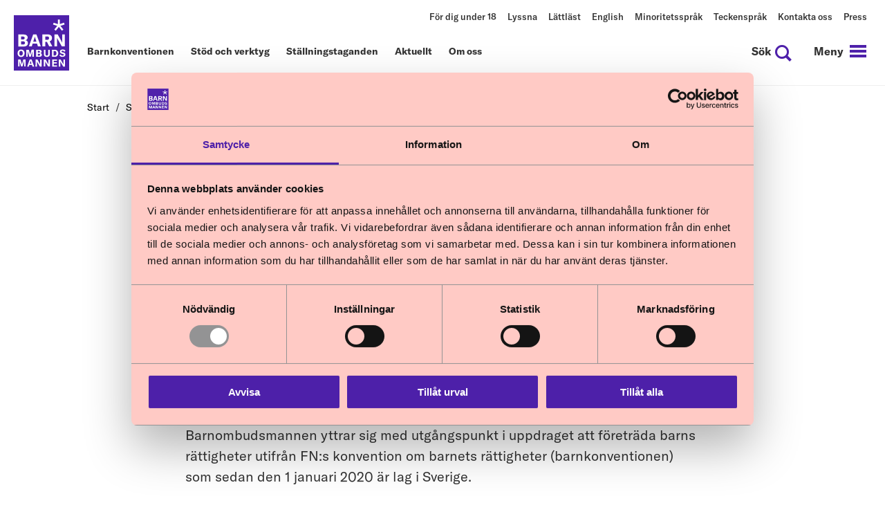

--- FILE ---
content_type: text/html; charset=utf-8
request_url: https://www.barnombudsmannen.se/stallningstaganden/remissvar-och-skrivelser/betankandet-utokade-mojligheter-att-anvanda-preventiva-tvangsmedel-2-sou-202360/
body_size: 9205
content:

<!DOCTYPE html>
<html xmlns="http://www.w3.org/1999/xhtml" xml:lang="sv" lang="sv" class="no-js">
<head>
    <meta charset="UTF-8" />
    <meta name="viewport" content="width=device-width, initial-scale=1.0">
    <meta name="msapplication-TileColor" content="#fff">
    <meta name="theme-color" content="#fff" media="(prefers-color-scheme: light)">
    <meta name="theme-color" content="#fff" media="(prefers-color-scheme: dark)">

    <link rel="stylesheet" href="/index.css?v=YTaoZBih1jJcxCMpFi7mQTMhuUAoxxWEG_UN0MCZ014"> 

    <!-- Google Tag Manager -->
<script>(function(w,d,s,l,i){w[l]=w[l]||[];w[l].push({'gtm.start':
new Date().getTime(),event:'gtm.js'});var f=d.getElementsByTagName(s)[0],
j=d.createElement(s),dl=l!='dataLayer'?'&l='+l:'';j.async=true;j.src=
'https://www.googletagmanager.com/gtm.js?id='+i+dl;f.parentNode.insertBefore(j,f);
})(window,document,'script','dataLayer','GTM-MMBM95D');</script>
<!-- End Google Tag Manager -->
<!-- Matomo Tag Manager -->
<script>
  var _mtm = window._mtm = window._mtm || [];
  _mtm.push({'mtm.startTime': (new Date().getTime()), 'event': 'mtm.Start'});
  (function() {
    var d=document, g=d.createElement('script'), s=d.getElementsByTagName('script')[0];
    g.async=true; g.src='https://cdn.matomo.cloud/barnombudsmannen.matomo.cloud/container_IpUNzdf0.js'; s.parentNode.insertBefore(g,s);
  })();
</script>
<!-- End Matomo Tag Manager -->
    
    <link rel="icon" type="image/png" sizes="192x192" href="/images/favicon/android-chrome-192x192.png?v=Bf3f3GfHzX0Z6mlT9DXXrF_ad1OgFfujLLS59WZ7c3o">
<link rel="icon" type="image/png" sizes="512x512" href="/images/favicon/android-chrome-512x512.png?v=GXUX9EN75lC1uAf46wWk1U1gSJpUHVDv87MDavM90AI">
<link rel="apple-touch-icon" sizes="114x114" href="/images/favicon/apple-icon-114x114.png?v=QNMtEJT5g6ohLoeQBPTQcPeAiZQwA1beJIz2MAn7lL0">
<link rel="apple-touch-icon" sizes="120x120" href="/images/favicon/apple-icon-120x120.png?v=jAzaKBe4oSLd4TkHzlkkNs30yjtjzsqc5GQG4Yd1YF8">
<link rel="apple-touch-icon" sizes="144x144" href="/images/favicon/apple-icon-144x144.png?v=pXenAhJyHcXQma01h03Ma2r4X9JB6t5z3oLcQpXogcw">
<link rel="apple-touch-icon" sizes="152x152" href="/images/favicon/apple-icon-152x152.png?v=LPwEZ-fYji0R-2E_sx4peJtCTce1i0vRvsIXj9VIi0E">
<link rel="apple-touch-icon" sizes="180x180" href="/images/favicon/apple-icon-180x180.png?v=cr7T7_NjZtND20w6Hh7K3aOLJfviJc53ivR483eIEmU">
<link rel="apple-touch-icon" sizes="72x72" href="/images/favicon/apple-icon-72x72.png?v=ZH8yh-JU8jwBStNBWVw_BUjqUaqnUAA8BDtXPlgEiaI">
<link rel="apple-touch-icon" sizes="76x76" href="/images/favicon/apple-icon-76x76.png?v=ugNyV8SaCOKMGoLtmdD8B1Y85tjhxITE_O4AT160_Qo">
<link rel="icon" type="image/png" sizes="16x16" href="/images/favicon/favicon-16x16.png?v=YDv_F4pe0xClccrDsCzVVzykBGl3gBSmDOQjpD3rLAU">
<link rel="icon" type="image/png" sizes="32x32" href="/images/favicon/favicon-32x32.png?v=dsI5PVSjDqGTJLfe9NLvzS-sg6X7PR8fdgvvYTkI8GY">

    <title>Bet&#xE4;nkandet Ut&#xF6;kade m&#xF6;jligheter att anv&#xE4;nda preventiva tv&#xE5;ngsmedel 2 (SOU 2023:60) - Barnombudsmannen</title>
      
    <meta property="article:published_time" content="12/12/2023 11:56:09 AM">
<meta property="article:modified_time" content="2023-12-12 11:56:09">

    <link href="https://www.barnombudsmannen.se/stallningstaganden/remissvar-och-skrivelser/betankandet-utokade-mojligheter-att-anvanda-preventiva-tvangsmedel-2-sou-202360/" rel="canonical" />
</head>
<body class="page page--opinion" data-js-body>
    <!-- Google Tag Manager (noscript) -->
<noscript><iframe src="https://www.googletagmanager.com/ns.html?id=GTM-MMBM95D"
height="0" width="0" style="display:none;visibility:hidden"></iframe></noscript>
<!-- End Google Tag Manager (noscript) -->
    


<header class="header" data-js-header>
    <a class="header__skip-link" href='#main' tabindex="1">Hoppa till innehåll</a>

    <a class="header__logo" aria-label="Till startsidan" href="/">
        <img src="/images/bo_logo.svg" alt="" >
    </a>
    <div class="header__menu__top">
        
  <nav class="service-menu" aria-label="servicemeny" data-nosnippet>
    <ul class="service-menu__links" data-js-service-menu-links>
        <li class="header__menu__item service-menu__links__item">
          <a href="https://minarattigheter.se/" target="_blank" title="F&#xF6;r dig under 18">F&#xF6;r dig under 18</a>
        </li>
        <li class="header__menu__item service-menu__links__item">
          <a href="/lyssna/">Lyssna</a>
        </li>
        <li class="header__menu__item service-menu__links__item">
          <a href="/lattlast/" target="_top" title="L&#xE4;ttl&#xE4;st">L&#xE4;ttl&#xE4;st</a>
        </li>
        <li class="header__menu__item service-menu__links__item">
          <a href="/english/" target="_top" title="English">English</a>
        </li>
        <li class="header__menu__item service-menu__links__item">
          <a href="/minoritetssprak/" target="_top" title="Minoritetsspr&#xE5;k">Minoritetsspr&#xE5;k</a>
        </li>
        <li class="header__menu__item service-menu__links__item">
          <a href="/teckensprak/" target="_top" title="Teckenspr&#xE5;k">Teckenspr&#xE5;k</a>
        </li>
        <li class="header__menu__item service-menu__links__item">
          <a href="/kontakta-oss/" target="_top" title="Kontakta oss">Kontakta oss</a>
        </li>
        <li class="header__menu__item service-menu__links__item">
          <a href="https://via.tt.se/pressrum/3237324/barnombudsmannen" target="_blank" title="Press">Press</a>
        </li>
    </ul>
  </nav>

    </div>
    <div class="header__menu">
        <div class="header__menu__main">
            <div class="header__menu__main__inner">
                
  <nav class="main-menu" aria-label="huvudmeny" data-nosnippet>
    <ul class="main-menu__links">
        <li class="header__menu__item main-menu__links__item">
          <a href="/barnkonventionen/">Barnkonventionen</a>
        </li>
        <li class="header__menu__item main-menu__links__item">
          <a href="/stod-och-verktyg/">St&#xF6;d och verktyg</a>
        </li>
        <li class="header__menu__item main-menu__links__item">
          <a href="/stallningstaganden/">St&#xE4;llningstaganden</a>
        </li>
        <li class="header__menu__item main-menu__links__item">
          <a href="/aktuellt/">Aktuellt</a>
        </li>
        <li class="header__menu__item main-menu__links__item">
          <a href="/om-oss/">Om oss</a>
        </li>
    </ul>
  </nav>

            </div>
        </div>
    </div>

    <div class="header__nav">

        <!--only show cart button if there is something in the cart-->
        <a class="header__nav__button shopping-cart__expand-button shopping-cart__expand-button--has-items"
           href="/checkout/"
           aria-haspopup="true"
           id="shoppingCartButton"
           aria-label="Öppna varukorgen"
           data-js-header-checkout>
            <i class="icon icon-cart" aria-hidden="true"></i>
            <span data-js-total-amount></span><span class="visually-hidden">artiklar i varukorgen</span>
        </a>
        <!-- / -->

        
<div class="search-field">
    <a class="header__nav__button search-field__expand-button" href="/sok">
        <i class="icon icon-search"></i>
        <span>
          Sök
        </span>
    </a>

    <form class="search-field__form" method="get">
        <label class="visually-hidden" for="q" aria-labelledby="q">
            Sök
            <input type="search" name="q" id="q" />
        </label>
        <button type="submit">Sök</button>
    </form>
</div>


        
<div class="burger-menu" data-js-burger-menu>

    <button id="menu-toggle"
            aria-label="navigation"
            class="header__nav__button burger-menu__expand-button"
            aria-haspopup="true"
            aria-controls="modal-menu"
            aria-expanded="false"
            data-js-modal-menu-toggle>

        <i class="icon icon-menu burger-menu__icon--menu" aria-hidden="true"></i>
        <i class="icon icon-close burger-menu__icon--close" aria-hidden="true"></i>

        <span id="pop-up-menu">
            Meny
        </span>

    </button>

    <nav class="modal-menu"
         id="modal-menu"
         aria-labelledby="pop-up-menu"
         data-nosnippet>

        <div class="bo-container-xl modal-menu__content" data-js-modal-menu>
            <div class="row">
                
<div class="block menugroup modal-menu--white col-md-4 displaymode-one-third">
<div class="modal-menu__column">
  <ul class="modal-menu__level modal-menu__level--first"
      aria-hidden="false"
      data-js-modal-menu-level-first
      data-js-modal-menu-level>
    <li class="modal-menu__level__item">

      <h2>
          <a class="modal-menu__level__item__element" href="/barnkonventionen/">

        Barnkonventionen

        </a>
      </h2>

        <button class="modal-menu__level__expander modal-menu__level__expander--first"
                aria-label="tryck för att öppna nästa nivå"
                data-js-modal-menu-level-expander
                data-js-modal-menu-level-expander-first
                aria-expanded="false"
                aria-haspopup="true">
          <span class="plus">
            <span class="horizontal"></span>
            <span class="vertical"></span>
          </span>
        </button>

      <ul class="modal-menu__level modal-menu__level--second"
          aria-hidden="false"
          data-js-modal-menu-level-second
          data-js-modal-menu-level>

          <li class="modal-menu__level__item"
              data-js-modal-menu-level-item>
            <h3>
              <a class="modal-menu__level__item__element"
                 
                 href="/barnkonventionen/konventionstexten/">
                Konventionstexten
              </a>
            </h3>

          </li>
          <li class="modal-menu__level__item"
              data-js-modal-menu-level-item>
            <h3>
              <a class="modal-menu__level__item__element"
                 
                 href="/barnkonventionen/fakultativa-protokoll/">
                Fakultativa protokoll
              </a>
            </h3>

          </li>
          <li class="modal-menu__level__item"
              data-js-modal-menu-level-item>
            <h3>
              <a class="modal-menu__level__item__element"
                 
                 href="/barnkonventionen/om-barnkonventionen/">
                Det h&#xE4;r &#xE4;r barnkonventionen
              </a>
            </h3>

          </li>
          <li class="modal-menu__level__item"
              data-js-modal-menu-level-item>
            <h3>
              <a class="modal-menu__level__item__element"
                 
                 href="/barnkonventionen/fns-barnrattskommitte-och-sveriges-rapporter/">
                FN:s Barnr&#xE4;ttskommit&#xE9; och Sveriges rapporter
              </a>
            </h3>

          </li>
          <li class="modal-menu__level__item"
              data-js-modal-menu-level-item>
            <h3>
              <a class="modal-menu__level__item__element"
                 
                 href="/barnkonventionen/allmanna-kommentarer/">
                Allm&#xE4;nna kommentarer
              </a>
            </h3>

          </li>
      </ul>
    </li>
  </ul>
</div>
</div><div class="block menugroup modal-menu--white col-md-4 displaymode-one-third">
<div class="modal-menu__column">
  <ul class="modal-menu__level modal-menu__level--first"
      aria-hidden="false"
      data-js-modal-menu-level-first
      data-js-modal-menu-level>
    <li class="modal-menu__level__item">

      <h2>
          <a class="modal-menu__level__item__element" href="/stod-och-verktyg/">

        St&#xF6;d och verktyg

        </a>
      </h2>

        <button class="modal-menu__level__expander modal-menu__level__expander--first"
                aria-label="tryck för att öppna nästa nivå"
                data-js-modal-menu-level-expander
                data-js-modal-menu-level-expander-first
                aria-expanded="false"
                aria-haspopup="true">
          <span class="plus">
            <span class="horizontal"></span>
            <span class="vertical"></span>
          </span>
        </button>

      <ul class="modal-menu__level modal-menu__level--second"
          aria-hidden="false"
          data-js-modal-menu-level-second
          data-js-modal-menu-level>

          <li class="modal-menu__level__item"
              data-js-modal-menu-level-item>
            <h3>
              <a class="modal-menu__level__item__element"
                 
                 href="/stod-och-verktyg/kunskap-om-barnkonventionen/">
                Kunskap om barnkonventionen
              </a>
            </h3>

          </li>
          <li class="modal-menu__level__item"
              data-js-modal-menu-level-item>
            <h3>
              <a class="modal-menu__level__item__element"
                 
                 href="/stod-och-verktyg/genomfora-barnkonventionen/">
                Genomf&#xF6;ra barnkonventionen
              </a>
            </h3>

              <button class="modal-menu__level__expander modal-menu__level__expander--second"
                      data-js-modal-menu-level-expander
                      aria-label="tryck för att öppna nästa nivå"
                      aria-expanded="false"
                      aria-haspopup="true">
                <span class="plus" aria-hidden="true">
                  <span class="horizontal"></span>
                  <span class="vertical"></span>
                </span>
              </button>
              <ul class="modal-menu__level modal-menu__level--third"
                  aria-hidden="true"
                  data-js-modal-menu-level-third
                  data-js-modal-menu-level>
                  <li class="modal-menu__level__item"
                      data-js-modal-menu-level-item>
                    <h4>
                      <a class="modal-menu__level__item__element"
                         href="/stod-och-verktyg/genomfora-barnkonventionen/att-leva-upp-till-barnkonventionen/">
                        Att leva upp till barnkonventionen
                      </a>
                    </h4>
                  </li>
                  <li class="modal-menu__level__item"
                      data-js-modal-menu-level-item>
                    <h4>
                      <a class="modal-menu__level__item__element"
                         href="/stod-och-verktyg/genomfora-barnkonventionen/mata-folja-upp-och-utvardera/">
                        M&#xE4;ta, f&#xF6;lja upp och utv&#xE4;rdera
                      </a>
                    </h4>
                  </li>
                  <li class="modal-menu__level__item"
                      data-js-modal-menu-level-item>
                    <h4>
                      <a class="modal-menu__level__item__element"
                         href="/stod-och-verktyg/genomfora-barnkonventionen/om-barns-rattigheter-i-undervisningen/">
                        Om barns r&#xE4;ttigheter i undervisningen
                      </a>
                    </h4>
                  </li>
                  <li class="modal-menu__level__item"
                      data-js-modal-menu-level-item>
                    <h4>
                      <a class="modal-menu__level__item__element"
                         href="/stod-och-verktyg/genomfora-barnkonventionen/barns-delaktighet-och-inflytande/">
                        Barns delaktighet och inflytande
                      </a>
                    </h4>
                  </li>
                  <li class="modal-menu__level__item"
                      data-js-modal-menu-level-item>
                    <h4>
                      <a class="modal-menu__level__item__element"
                         href="/stod-och-verktyg/genomfora-barnkonventionen/barns-ratt-till-skydd-mot-vald/">
                        Barns r&#xE4;tt till skydd mot v&#xE5;ld
                      </a>
                    </h4>
                  </li>
                  <li class="modal-menu__level__item"
                      data-js-modal-menu-level-item>
                    <h4>
                      <a class="modal-menu__level__item__element"
                         href="/stod-och-verktyg/genomfora-barnkonventionen/larande-exempel/">
                        L&#xE4;rande exempel
                      </a>
                    </h4>
                  </li>
              </ul>
          </li>
          <li class="modal-menu__level__item"
              data-js-modal-menu-level-item>
            <h3>
              <a class="modal-menu__level__item__element"
                 
                 href="/stod-och-verktyg/tolkning-av-barnkonventionen/">
                Juridisk v&#xE4;gledning
              </a>
            </h3>

              <button class="modal-menu__level__expander modal-menu__level__expander--second"
                      data-js-modal-menu-level-expander
                      aria-label="tryck för att öppna nästa nivå"
                      aria-expanded="false"
                      aria-haspopup="true">
                <span class="plus" aria-hidden="true">
                  <span class="horizontal"></span>
                  <span class="vertical"></span>
                </span>
              </button>
              <ul class="modal-menu__level modal-menu__level--third"
                  aria-hidden="true"
                  data-js-modal-menu-level-third
                  data-js-modal-menu-level>
                  <li class="modal-menu__level__item"
                      data-js-modal-menu-level-item>
                    <h4>
                      <a class="modal-menu__level__item__element"
                         href="/stod-och-verktyg/tolkning-av-barnkonventionen/rattspraxis-gallande-barnkonventionen/">
                        R&#xE4;ttspraxis g&#xE4;llande barnkonventionen
                      </a>
                    </h4>
                  </li>
              </ul>
          </li>
      </ul>
    </li>
  </ul>
</div>
</div><div class="block menugroup modal-menu--white col-md-4 displaymode-one-third">
<div class="modal-menu__column">
  <ul class="modal-menu__level modal-menu__level--first"
      aria-hidden="false"
      data-js-modal-menu-level-first
      data-js-modal-menu-level>
    <li class="modal-menu__level__item">

      <h2>
          <a class="modal-menu__level__item__element" href="/stallningstaganden/">

        St&#xE4;llningstaganden

        </a>
      </h2>

        <button class="modal-menu__level__expander modal-menu__level__expander--first"
                aria-label="tryck för att öppna nästa nivå"
                data-js-modal-menu-level-expander
                data-js-modal-menu-level-expander-first
                aria-expanded="false"
                aria-haspopup="true">
          <span class="plus">
            <span class="horizontal"></span>
            <span class="vertical"></span>
          </span>
        </button>

      <ul class="modal-menu__level modal-menu__level--second"
          aria-hidden="false"
          data-js-modal-menu-level-second
          data-js-modal-menu-level>

          <li class="modal-menu__level__item"
              data-js-modal-menu-level-item>
            <h3>
              <a class="modal-menu__level__item__element"
                 
                 href="/stallningstaganden/remissvar-och-skrivelser/">
                Remissvar och skrivelser
              </a>
            </h3>

          </li>
          <li class="modal-menu__level__item"
              data-js-modal-menu-level-item>
            <h3>
              <a class="modal-menu__level__item__element"
                 
                 href="/stallningstaganden/sakomraden/">
                Sakomr&#xE5;den
              </a>
            </h3>

              <button class="modal-menu__level__expander modal-menu__level__expander--second"
                      data-js-modal-menu-level-expander
                      aria-label="tryck för att öppna nästa nivå"
                      aria-expanded="false"
                      aria-haspopup="true">
                <span class="plus" aria-hidden="true">
                  <span class="horizontal"></span>
                  <span class="vertical"></span>
                </span>
              </button>
              <ul class="modal-menu__level modal-menu__level--third"
                  aria-hidden="true"
                  data-js-modal-menu-level-third
                  data-js-modal-menu-level>
                  <li class="modal-menu__level__item"
                      data-js-modal-menu-level-item>
                    <h4>
                      <a class="modal-menu__level__item__element"
                         href="/stallningstaganden/sakomraden/Barn-som-rattighetsbarare/">
                        Barn som r&#xE4;ttighetsb&#xE4;rare
                      </a>
                    </h4>
                  </li>
                  <li class="modal-menu__level__item"
                      data-js-modal-menu-level-item>
                    <h4>
                      <a class="modal-menu__level__item__element"
                         href="/stallningstaganden/sakomraden/barn-och-krisberedskap/">
                        Barn och krisberedskap
                      </a>
                    </h4>
                  </li>
                  <li class="modal-menu__level__item"
                      data-js-modal-menu-level-item>
                    <h4>
                      <a class="modal-menu__level__item__element"
                         href="/stallningstaganden/sakomraden/barn-och-diskriminering/">
                        Barn och diskriminering
                      </a>
                    </h4>
                  </li>
                  <li class="modal-menu__level__item"
                      data-js-modal-menu-level-item>
                    <h4>
                      <a class="modal-menu__level__item__element"
                         href="/stallningstaganden/sakomraden/barn-i-migration/">
                        Barn i migration
                      </a>
                    </h4>
                  </li>
                  <li class="modal-menu__level__item"
                      data-js-modal-menu-level-item>
                    <h4>
                      <a class="modal-menu__level__item__element"
                         href="/stallningstaganden/sakomraden/Barn-i-samhallets-vard/">
                        Barn i samh&#xE4;llets v&#xE5;rd
                      </a>
                    </h4>
                  </li>
                  <li class="modal-menu__level__item"
                      data-js-modal-menu-level-item>
                    <h4>
                      <a class="modal-menu__level__item__element"
                         href="/stallningstaganden/sakomraden/barn-som-misstanks-for-brott/">
                        Barn som misst&#xE4;nks f&#xF6;r brott
                      </a>
                    </h4>
                  </li>
                  <li class="modal-menu__level__item"
                      data-js-modal-menu-level-item>
                    <h4>
                      <a class="modal-menu__level__item__element"
                         href="/stallningstaganden/sakomraden/barn-som-utsatts-for-vald/">
                        Barn som uts&#xE4;tts f&#xF6;r v&#xE5;ld
                      </a>
                    </h4>
                  </li>
                  <li class="modal-menu__level__item"
                      data-js-modal-menu-level-item>
                    <h4>
                      <a class="modal-menu__level__item__element"
                         href="/stallningstaganden/sakomraden/barn-i-ekonomisk-utsatthet/">
                        Barn i ekonomisk utsatthet
                      </a>
                    </h4>
                  </li>
              </ul>
          </li>
          <li class="modal-menu__level__item"
              data-js-modal-menu-level-item>
            <h3>
              <a class="modal-menu__level__item__element"
                 
                 href="/stallningstaganden/publikationer/">
                Publikationer
              </a>
            </h3>

          </li>
      </ul>
    </li>
  </ul>
</div>
</div><div class="block menugroup modal-menu--white col-md-4 displaymode-one-third">
<div class="modal-menu__column">
  <ul class="modal-menu__level modal-menu__level--first"
      aria-hidden="false"
      data-js-modal-menu-level-first
      data-js-modal-menu-level>
    <li class="modal-menu__level__item">

      <h2>
          <a class="modal-menu__level__item__element" href="/om-oss/">

        Om oss

        </a>
      </h2>

        <button class="modal-menu__level__expander modal-menu__level__expander--first"
                aria-label="tryck för att öppna nästa nivå"
                data-js-modal-menu-level-expander
                data-js-modal-menu-level-expander-first
                aria-expanded="false"
                aria-haspopup="true">
          <span class="plus">
            <span class="horizontal"></span>
            <span class="vertical"></span>
          </span>
        </button>

      <ul class="modal-menu__level modal-menu__level--second"
          aria-hidden="false"
          data-js-modal-menu-level-second
          data-js-modal-menu-level>

          <li class="modal-menu__level__item"
              data-js-modal-menu-level-item>
            <h3>
              <a class="modal-menu__level__item__element"
                 
                 href="/om-oss/vart-uppdrag/">
                V&#xE5;rt uppdrag
              </a>
            </h3>

              <button class="modal-menu__level__expander modal-menu__level__expander--second"
                      data-js-modal-menu-level-expander
                      aria-label="tryck för att öppna nästa nivå"
                      aria-expanded="false"
                      aria-haspopup="true">
                <span class="plus" aria-hidden="true">
                  <span class="horizontal"></span>
                  <span class="vertical"></span>
                </span>
              </button>
              <ul class="modal-menu__level modal-menu__level--third"
                  aria-hidden="true"
                  data-js-modal-menu-level-third
                  data-js-modal-menu-level>
                  <li class="modal-menu__level__item"
                      data-js-modal-menu-level-item>
                    <h4>
                      <a class="modal-menu__level__item__element"
                         href="/om-oss/vart-uppdrag/arsrapporter/">
                        &#xC5;rsrapporter
                      </a>
                    </h4>
                  </li>
              </ul>
          </li>
          <li class="modal-menu__level__item"
              data-js-modal-menu-level-item>
            <h3>
              <a class="modal-menu__level__item__element"
                 
                 href="/om-oss/sa-har-styrs-verksamheten/">
                S&#xE5; h&#xE4;r styrs verksamheten
              </a>
            </h3>

              <button class="modal-menu__level__expander modal-menu__level__expander--second"
                      data-js-modal-menu-level-expander
                      aria-label="tryck för att öppna nästa nivå"
                      aria-expanded="false"
                      aria-haspopup="true">
                <span class="plus" aria-hidden="true">
                  <span class="horizontal"></span>
                  <span class="vertical"></span>
                </span>
              </button>
              <ul class="modal-menu__level modal-menu__level--third"
                  aria-hidden="true"
                  data-js-modal-menu-level-third
                  data-js-modal-menu-level>
                  <li class="modal-menu__level__item"
                      data-js-modal-menu-level-item>
                    <h4>
                      <a class="modal-menu__level__item__element"
                         href="/om-oss/sa-har-styrs-verksamheten/arsredovisningar-och-budgetunderlag/">
                        &#xC5;rsredovisningar och budgetunderlag
                      </a>
                    </h4>
                  </li>
                  <li class="modal-menu__level__item"
                      data-js-modal-menu-level-item>
                    <h4>
                      <a class="modal-menu__level__item__element"
                         href="/om-oss/sa-har-styrs-verksamheten/barnombudsmannens_ledningsgrupp/">
                        Barnombudsmannens ledning
                      </a>
                    </h4>
                  </li>
              </ul>
          </li>
          <li class="modal-menu__level__item"
              data-js-modal-menu-level-item>
            <h3>
              <a class="modal-menu__level__item__element"
                 
                 href="/om-oss/regeringsuppdrag/">
                S&#xE4;rskilda regeringsuppdrag
              </a>
            </h3>

          </li>
          <li class="modal-menu__level__item"
              data-js-modal-menu-level-item>
            <h3>
              <a class="modal-menu__level__item__element"
                 
                 href="/om-oss/internationellt-arbete/">
                Internationellt arbete
              </a>
            </h3>

          </li>
          <li class="modal-menu__level__item"
              data-js-modal-menu-level-item>
            <h3>
              <a class="modal-menu__level__item__element"
                 
                 href="/om-oss/jobba-hos-oss/">
                Jobba hos oss
              </a>
            </h3>

          </li>
          <li class="modal-menu__level__item"
              data-js-modal-menu-level-item>
            <h3>
              <a class="modal-menu__level__item__element"
                 
                 href="/kontakta-oss/">
                Kontakta oss
              </a>
            </h3>

              <button class="modal-menu__level__expander modal-menu__level__expander--second"
                      data-js-modal-menu-level-expander
                      aria-label="tryck för att öppna nästa nivå"
                      aria-expanded="false"
                      aria-haspopup="true">
                <span class="plus" aria-hidden="true">
                  <span class="horizontal"></span>
                  <span class="vertical"></span>
                </span>
              </button>
              <ul class="modal-menu__level modal-menu__level--third"
                  aria-hidden="true"
                  data-js-modal-menu-level-third
                  data-js-modal-menu-level>
                  <li class="modal-menu__level__item"
                      data-js-modal-menu-level-item>
                    <h4>
                      <a class="modal-menu__level__item__element"
                         href="/kontakta-oss/skicka-e-faktura-till-barnombudsmannen/">
                        Skicka e-faktura till Barnombudsmannen
                      </a>
                    </h4>
                  </li>
              </ul>
          </li>
      </ul>
    </li>
  </ul>
</div>
</div><div class="block menugroup modal-menu--white col-md-4 displaymode-one-third">
<div class="modal-menu__column">
  <ul class="modal-menu__level modal-menu__level--first"
      aria-hidden="false"
      data-js-modal-menu-level-first
      data-js-modal-menu-level>
    <li class="modal-menu__level__item">

      <h2>
          <a class="modal-menu__level__item__element" href="/aktuellt/">

        Aktuellt

        </a>
      </h2>


      <ul class="modal-menu__level modal-menu__level--second"
          aria-hidden="false"
          data-js-modal-menu-level-second
          data-js-modal-menu-level>

      </ul>
    </li>
  </ul>
</div>
</div><div class="block menugroup modal-menu--yellow col-md-4 displaymode-one-third">
<div class="modal-menu__column">
  <ul class="modal-menu__level modal-menu__level--first"
      aria-hidden="false"
      data-js-modal-menu-level-first
      data-js-modal-menu-level>
    <li class="modal-menu__level__item">

      <h2>

        F&#xF6;r dig under 18 &#xE5;r

      </h2>

        <button class="modal-menu__level__expander modal-menu__level__expander--first"
                aria-label="tryck för att öppna nästa nivå"
                data-js-modal-menu-level-expander
                data-js-modal-menu-level-expander-first
                aria-expanded="false"
                aria-haspopup="true">
          <span class="plus">
            <span class="horizontal"></span>
            <span class="vertical"></span>
          </span>
        </button>

      <ul class="modal-menu__level modal-menu__level--second"
          aria-hidden="false"
          data-js-modal-menu-level-second
          data-js-modal-menu-level>

          <li class="modal-menu__level__item"
              data-js-modal-menu-level-item>
            <h3>
              <a class="modal-menu__level__item__element"
                 
                 href="//minarattigheter.se">
                Mina r&#xE4;ttigheter
              </a>
            </h3>

          </li>
      </ul>
    </li>
  </ul>
</div>
</div>
            </div>

            <div class="modal-menu__service-menu">
                
  <nav class="service-menu" aria-label="servicemeny" data-nosnippet>
    <ul class="service-menu__links" data-js-service-menu-links>
        <li class="header__menu__item service-menu__links__item">
          <a href="https://minarattigheter.se/" target="_blank" title="F&#xF6;r dig under 18">F&#xF6;r dig under 18</a>
        </li>
        <li class="header__menu__item service-menu__links__item">
          <a href="/lyssna/">Lyssna</a>
        </li>
        <li class="header__menu__item service-menu__links__item">
          <a href="/lattlast/" target="_top" title="L&#xE4;ttl&#xE4;st">L&#xE4;ttl&#xE4;st</a>
        </li>
        <li class="header__menu__item service-menu__links__item">
          <a href="/english/" target="_top" title="English">English</a>
        </li>
        <li class="header__menu__item service-menu__links__item">
          <a href="/minoritetssprak/" target="_top" title="Minoritetsspr&#xE5;k">Minoritetsspr&#xE5;k</a>
        </li>
        <li class="header__menu__item service-menu__links__item">
          <a href="/teckensprak/" target="_top" title="Teckenspr&#xE5;k">Teckenspr&#xE5;k</a>
        </li>
        <li class="header__menu__item service-menu__links__item">
          <a href="/kontakta-oss/" target="_top" title="Kontakta oss">Kontakta oss</a>
        </li>
        <li class="header__menu__item service-menu__links__item">
          <a href="https://via.tt.se/pressrum/3237324/barnombudsmannen" target="_blank" title="Press">Press</a>
        </li>
    </ul>
  </nav>

            </div>

        </div>

    </nav>
</div>

    </div>
</header>


<div class="floating-shopping-cart" data-js-modal-checkout tabindex="-1">

    <div class="floating-shopping-cart__inner">

        <div  class="floating-shopping-cart__inner__top">
            <span class="floating-shopping-cart__inner__top__notice">Lagt i varukorgen</span>

            <div class="floating-shopping-cart__inner__top__close">
                <a class="button floating-shopping-cart__inner__top__close__button" href="#">Stäng
                    <i class="icon icon-close button floating-shopping-cart__inner__top__close__button__icon" aria-hidden="true"></i>
                </a>
            </div>
        </div>
        

        <div class="floating-shopping-cart__inner__content">
            <div class="floating-shopping-cart__inner__content__img">
                <img src="" alt="" loading="lazy" />
            </div>

            <div class="floating-shopping-cart__inner__content__container">
                <p class="floating-shopping-cart__inner__content__title"></p>
                <span class="floating-shopping-cart__inner__content__price"></span><span> kr ( ex. moms )</span>
                <div class="floating-shopping-cart__inner__content__packaging-info"></div>
            </div>

        </div>


        <div class="floating-shopping-cart__button__container">
            <a class="button__inner button__inner--outline floating-shopping-cart__button__container__continue-shopping" href="#">Fortsätt handla</a>
            <a class="button__inner button__inner--dark-purple" href="/checkout/">Till varukorgen</a>
        </div>
    </div>
</div>

    <main class="bo-container-fluid">
        
    <div class="breadcrumb rs_skip">
        <div class="breadcrumb__inner">
            <nav aria-label="Brödsmulor">
                <ol class="breadcrumb__list">
                        <li class="breadcrumb__list__item">
                                <a href="/">Start</a>
                        </li>
                        <li class="breadcrumb__list__item">
                                <a href="/stallningstaganden/">St&#xE4;llningstaganden</a>
                        </li>
                        <li class="breadcrumb__list__item">
                                <a href="/stallningstaganden/remissvar-och-skrivelser/">Remissvar och skrivelser</a>
                        </li>
                        <li class="breadcrumb__list__item">
                                <a href="/stallningstaganden/remissvar-och-skrivelser/betankandet-utokade-mojligheter-att-anvanda-preventiva-tvangsmedel-2-sou-202360/" class="current">Bet&#xE4;nkandet Ut&#xF6;kade m&#xF6;jligheter att anv&#xE4;nda preventiva tv&#xE5;ngsmedel 2 (SOU 2023:60)</a>
                        </li>
                </ol>
            </nav>
        </div>
    </div>

        
<div class="bo-container-m opinion-page bo-readspeaker">
  <div class="bo-row">
    <div class="col-12">

      
<div id="readspeaker_button1" class="rsbtn rs_skip rs_preserve read-speaker">
  <a rel="nofollow"
     class="rsbtn_play"
     accesskey="L"
     title="Lyssna p&aring; sidans text med ReadSpeaker webReader"
     href="//app-eu.readspeaker.com/cgi-bin/rsent?customerid=8453&amp;lang=sv_se&amp;readid=main&amp;url=https://www.barnombudsmannen.se/stallningstaganden/remissvar-och-skrivelser/betankandet-utokade-mojligheter-att-anvanda-preventiva-tvangsmedel-2-sou-202360/">
    <span class="rsbtn_left rsimg rspart"><span class="rsbtn_text"><span>Lyssna</span></span></span>
    <span class="rsbtn_right rsimg rsplay rspart"></span>
  </a>
</div>

      <div class="opinion-page__category">
        <span class="opinion-page__category__date">12 december 2023</span>
          <span class="separator"></span>
          <span class="opinion-page__category__name">Remissvar</span>
      </div>

      <h1 class="opinion-page__headline" id="main" tabindex="-1">Bet&#xE4;nkandet Ut&#xF6;kade m&#xF6;jligheter att anv&#xE4;nda preventiva tv&#xE5;ngsmedel 2 (SOU 2023:60)</h1>

        <div class="opinion-page__meta__container">
            <div class="opinion-page__meta__values">
              <span class="opinion-page__meta__values__key">Dnr:</span>
              <span class="opinion-page__meta__values__val">BO 2023&#x2013;0276</span>
            </div>
            <div class="opinion-page__meta__values">
              <span class="opinion-page__meta__values__key">Svar p&#xE5;:</span>
              <span class="opinion-page__meta__values__val">dnr Ju2023/02265</span>
            </div>
            <div class="opinion-page__meta__values">
              <span class="opinion-page__meta__values__key">St&#xE4;lld till:</span>
              <span class="opinion-page__meta__values__val">Justitiedepartementet</span>
            </div>
        </div>
    </div>
  </div>
</div>

<div class="bo-container-m opinion-page">
  <div class="row">
    <div class="col-12 opinion-page__text">
      
<h2>Inledning och avgr&auml;nsning</h2>
<p>Barnombudsmannen yttrar sig med utg&aring;ngspunkt i uppdraget att f&ouml;retr&auml;da barns r&auml;ttigheter utifr&aring;n FN:s konvention om barnets r&auml;ttigheter (barnkonventionen) som sedan den 1 januari 2020 &auml;r lag i Sverige.</p>
<p>Barnombudsmannen avgr&auml;nsar sitt yttrande till &ouml;vergripande synpunkter.</p>
<p>Utredningen om preventiva tv&aring;ngsmedel konstaterar att viss slags grov brottslighet &ouml;kat i omfattning och komplexitet, och att de brottsbek&auml;mpande myndigheterna st&aring;r inf&ouml;r stora sv&aring;righeter. Enligt utredningen utg&ouml;r utvecklingen ett hot mot grundl&auml;ggande samh&auml;llsintressen och myndigheterna beh&ouml;ver d&auml;rf&ouml;r f&aring; effektivare verktyg som kan st&auml;rka deras f&ouml;ruts&auml;ttningar att f&ouml;rhindra allvarliga brott, bland annat genom ut&ouml;kade m&ouml;jligheter att anv&auml;nda preventiva tv&aring;ngsmedel. Utredningen bed&ouml;mer att f&ouml;rslagen om ytterligare anv&auml;ndning av tv&aring;ngsmedel &auml;r proportionerliga d&aring; de begr&auml;nsas utifr&aring;n avv&auml;gningar om behov, nytta och integritet samt omg&auml;rdas av kvalifikationskrav och r&auml;ttss&auml;kerhetsgarantier. &nbsp;</p>
<p>Barnombudsmannen delar oron &ouml;ver brottsutvecklingen i samh&auml;llet, men tar inte st&auml;llning till utredningens bed&ouml;mningar i fr&aring;ga om behovet och den f&ouml;rv&auml;ntade effektiviteten av de f&ouml;rslagna &aring;tg&auml;rderna. Inte heller tar myndigheten st&auml;llning till de enskilda f&ouml;rslagen som s&aring;dana. N&auml;r det g&auml;ller fr&aring;gan om proportionaliteten och utredningens &ouml;verv&auml;ganden f&ouml;r att begr&auml;nsa intr&aring;nget i enskildas integritet, i f&ouml;rh&aring;llande till lagf&ouml;rslagen som s&aring;dana och i f&ouml;rh&aring;llande till enskilda beslut, har Barnombudsmannen emellertid f&ouml;ljande synpunkter. &nbsp;</p>
<h2>Barnombudsmannens synpunkter</h2>
<p>Anv&auml;ndning av tv&aring;ngsmedel inneb&auml;r alltid ett integritetsintr&aring;ng f&ouml;r dem som ber&ouml;rs av &aring;tg&auml;rderna. F&ouml;r att vara acceptabla kr&auml;vs att tv&aring;ngsmedlen anses n&ouml;dv&auml;ndiga och proportionerliga i f&ouml;rh&aring;llande till den f&ouml;rv&auml;ntade effekten. Barn kan p&aring;verkas av beslut om tv&aring;ngsmedel b&aring;de n&auml;r ett beslut riktas direkt mot barnet och n&auml;r beslutet riktas mot n&aring;gon annan, exempelvis vid husrannsakan i en bostad eller avlyssning av ett samtal. I sammanhanget aktualiseras bland annat barns r&auml;tt till skydd f&ouml;r sitt privat- och familjeliv och mot godtyckliga ingripanden i sitt hem (artikel 16 i barnkonventionen).</p>
<p>I bet&auml;nkandet redog&ouml;r utredningen kortfattat f&ouml;r vissa artiklar i barnkonventionen samt konstaterar att barn kan drabbas av tv&aring;ngsmedelsanv&auml;ndning inte bara n&auml;r &aring;tg&auml;rder riktats direkt mot dem. Utredningen sl&aring;r fast att f&ouml;rslagen inte inneb&auml;r n&aring;gra andra konsekvenser f&ouml;r barns r&auml;ttigheter enligt barnkonventionen &auml;n de som aktualiseras vid anv&auml;ndningen av motsvarande tv&aring;ngsmedel i andra sammanhang. Enligt Barnombudsmannen &auml;r det f&ouml;rh&aring;llandet dock inte av n&aring;gon avg&ouml;rande betydelse. F&ouml;rslagen inneb&auml;r en ut&ouml;kning av m&ouml;jligheterna att anv&auml;nda tv&aring;ngsmedel, och medf&ouml;r d&aring; onekligen &auml;ven &ouml;kade risker f&ouml;r att barns r&auml;ttigheter p&aring;verkas negativt. Barnombudsmannens uppfattning &auml;r att detta &auml;r n&aring;got som m&aring;ste analyseras och v&auml;rderas s&auml;rskilt i f&ouml;rh&aring;llande till de nya f&ouml;rslagen.</p>
<p>Vidare kan konstateras att utredningen framh&aring;ller att det vid anv&auml;ndning av tv&aring;ngsmedel p&aring; ett s&auml;tt som s&auml;rskilt p&aring;verkar barn finns anledning att vara &aring;terh&aring;llsam, och att vid varje beslut om tv&aring;ngsmedel ska ocks&aring; barnets b&auml;sta beaktas. Det &auml;r bra, men n&aring;gon beskrivning av vad dessa avv&auml;gningar b&ouml;r innefatta eller n&aring;gon v&auml;gledning &aring;t till&auml;mparen l&auml;mnas inte. Barnombuds&not;mannen anser att ocks&aring; det &auml;r en brist.</p>
<p>Enligt Barnombudsmannen &auml;r utredarens analys av f&ouml;rslagens konsekvenser f&ouml;r barns r&auml;ttigheter s&aring;lunda alltf&ouml;r ytlig. Det saknas resonemang om vad &aring;tg&auml;rderna mer konkret skulle inneb&auml;ra f&ouml;r barn, hur negativa f&ouml;ljder kan undvikas eller kompenseras f&ouml;r, liksom hur olika omst&auml;ndigheter har v&auml;rderats i f&ouml;rh&aring;llande till barnets b&auml;sta (artikel 3 i barnkonventionen). Att &ouml;verv&auml;ganden och f&ouml;rslag inneh&aring;ller tydliga kopplingar till barnkonventionen och dess artiklar &auml;r en viktig del av genomf&ouml;randet av barnkonventionen. FN:s barnr&auml;ttskommitt&eacute; har ocks&aring;, genom sina senaste rekommendationer till Sverige, bland annat uppmanat staten att s&auml;kerst&auml;lla att barnkonsekvensanalyser &auml;r en integrerad del av utredningar som f&ouml;reg&aring;r ny lagstiftning och att principen om barnets b&auml;sta konsekvent till&auml;mpas i lagstiftningsrelaterade f&ouml;rfaranden.</p>
<p>Slutligen vill Barnombudsmannen till&auml;gga att de l&aring;ngsiktiga konsekvenserna av utredningens f&ouml;rslag framst&aring;r som ovissa, s&auml;rskilt eftersom de inte kan betraktas endast frist&aring;ende. P&aring; senare tid har en rad lag&auml;ndringar med potentiellt stor p&aring;verkan p&aring; enskildas, inklusive barns, integritet genomf&ouml;rts &ndash; eller &auml;r p&aring; v&auml;g att genomf&ouml;ras &ndash; och den sammantagna betydelsen av dessa synes sv&aring;r att &ouml;versk&aring;da.&nbsp;</p>
<p>F&ouml;redragande i &auml;rendet har varit juristen Magdalena Wikstrand Danelius. I den slutliga handl&auml;ggningen har &auml;ven bitr&auml;dande avdelningschefen Tove Bj&ouml;rnheden deltagit.</p>
<p><strong>Elisabeth Dahlin</strong><br />Barnombudsman</p>
<p>&nbsp;</p>
    </div>
  </div>
</div>

<div class="bo-container-m opinion-page">
    <div class="row" >
      
<aside class="block infobox info-box info-box--tip col-12 bo-fullwidth displaymode-full">
<div class="info-box__inner">
  <span class="info-box__icon__container">
    <i class="icon icon-eye info-box__icon"></i>
  </span>
  <h2 class="info-box__inner__title">Ladda ner remissvaret med fotnoter</h2>
  


    <ul class="info-box__inner__link__list">
      <li class="info-box__inner__link__list__item">
                  <div class="info-box__inner__link__list__item__container">
                      <div>
                          <i class="icon icon-download"></i>
                          <a class="info-box__inner__link__list__item__element"
                             href="/globalassets/dokument/remissvar/barnombudsmannens-remissvar-sou-2023-60.pdf">
                              <span>Bet&#xE4;nkandet Ut&#xF6;kade m&#xF6;jligheter att anv&#xE4;nda preventiva tv&#xE5;ngsmedel</span>
                              <span class="info-box__content__actions__button__text">
                                      (<span class="file-size">361,3 KB</span><span class="file-extension">, PDF</span>)
                              </span>
                          </a>
                      </div>

                      <div>
                          <i class="icon icon-listen"></i>
                          <a class="info-box__inner__link__list__item__element"
                             rel="nofollow"
                             aria-label="Lyssna"
                             href="//docreader.readspeaker.com/docreader/?cid=bxseu&amp;lang=sv_se&amp;url=http://www.barnombudsmannen.se/globalassets/dokument/remissvar/barnombudsmannens-remissvar-sou-2023-60.pdf"
                             onclick="window.open(this.href, 'dcrwin'), return false;"
                             title="Öppna detta dokument med ReadSpeaker docReader">
                              <span>Lyssna</span>
                          </a>
                      </div>
                  </div>
      </li>
    </ul>
</div>
</aside>
      
    <div class="article-meta-data">
        <p>Publicerad: 2023-12-12</p>
        <p>Uppdaterad: 2023-12-12</p>
    </div>


  </div>
</div>


    </main>



<footer class="bo-container-fluid footer" role="contentinfo" data-nosnippet>
  <a class="footer__skip-link button__inner button__inner--light-purple footer__skip-link" 
     href='#main'
     aria-label="Gå tillbaka till huvudinnehållet">
      Gå tillbaka till huvudinnehållet
  </a>
  <div class="bo-container-xl footer__custom-grid-container">
    <div class="row  footer__content">
      <div class="col-xs-12 col-md-4">
          <ul class="footer__column footer__column--first">
              <li class="footer__column__item footer__column__item--first">
                <a href="/barnkonventionen/" aria-label="Gå vidare till Barnkonventionen">
                  Barnkonventionen
                </a>
              </li>
              <li class="footer__column__item footer__column__item--first">
                <a href="/stod-och-verktyg/" aria-label="Gå vidare till St&#xF6;d och verktyg">
                  St&#xF6;d och verktyg
                </a>
              </li>
              <li class="footer__column__item footer__column__item--first">
                <a href="/stallningstaganden/" aria-label="Gå vidare till St&#xE4;llningstaganden">
                  St&#xE4;llningstaganden
                </a>
              </li>
              <li class="footer__column__item footer__column__item--first">
                <a href="/aktuellt/" aria-label="Gå vidare till Aktuellt">
                  Aktuellt
                </a>
              </li>
              <li class="footer__column__item footer__column__item--first">
                <a href="/om-oss/" aria-label="Gå vidare till Om oss">
                  Om oss
                </a>
              </li>
          </ul>
      </div>
      <div class="col-xs-12 col-md-4">
              <div class="footer__column footer__column--second footer__column--second--top">

    <h2 class="footer__column__heading">Kontakt</h2>

    <ul>
            <li class="footer__column__item">
                    <a href="tel:&#x2B;46086922950" aria-label="gå vidare till 08-692 29 50">08-692 29 50</a>
            </li>
            <li class="footer__column__item">
                    <a href="mailto:info@barnombudsmannen.se" aria-label="gå vidare till info@barnombudsmannen.se">info@barnombudsmannen.se</a>
            </li>
            <li class="footer__column__item">
                    <a href="/kontakta-oss/" aria-label="gå vidare till Kontakt och &#xF6;ppettider">Kontakt och &#xF6;ppettider</a>
            </li>
    </ul>
              </div>
              <div class="footer__column footer__column--second footer__column--second--bottom">

    <h2 class="footer__column__heading">Hitta snabbt</h2>

    <ul>
            <li class="footer__column__item">
                    <a href="/stallningstaganden/publikationer/" aria-label="gå vidare till Publikationer">Publikationer</a>
            </li>
            <li class="footer__column__item">
                    <a href="/om-oss/jobba-hos-oss/" aria-label="gå vidare till Lediga tj&#xE4;nster">Lediga tj&#xE4;nster</a>
            </li>
            <li class="footer__column__item">
                    <a href="https://via.tt.se/pressrum/3237324/barnombudsmannen" target="_blank" rel="noopener noreferrer" aria-label="gå vidare till Press">Press</a>
            </li>
            <li class="footer__column__item">
                    <a href="https://minarattigheter.se/" target="_blank" rel="noopener noreferrer" aria-label="gå vidare till F&#xF6;r dig under 18">F&#xF6;r dig under 18</a>
            </li>
            <li class="footer__column__item">
                    <a href="/minoritetssprak/" aria-label="gå vidare till Minoritetsspr&#xE5;k">Minoritetsspr&#xE5;k</a>
            </li>
    </ul>
              </div>
      </div>
      <div class="col-xs-12 col-md-4">
              <div class="footer__column footer__column--third footer__column--third--top">

    <h2 class="footer__column__heading">Om webbplatsen</h2>

    <ul>
            <li class="footer__column__item">
                    <a href="/om-kakor/" aria-label="gå vidare till Om kakor">Om kakor</a>
            </li>
            <li class="footer__column__item">
                    <a href="/behandling-av-personuppgifter/" aria-label="gå vidare till Behandling av personuppgifter">Behandling av personuppgifter</a>
            </li>
            <li class="footer__column__item">
                    <a href="/rapportera-fel-pa-webbplatsen/" aria-label="gå vidare till Rapportera fel p&#xE5; webbplatsen">Rapportera fel p&#xE5; webbplatsen</a>
            </li>
            <li class="footer__column__item">
                    <a href="/tillganglighetsredogorelse/" aria-label="gå vidare till Tillg&#xE4;nglighetsredog&#xF6;relse">Tillg&#xE4;nglighetsredog&#xF6;relse</a>
            </li>
            <li class="footer__column__item">
                    <a href="/lyssna/" aria-label="gå vidare till Lyssna p&#xE5; webbplatsen">Lyssna p&#xE5; webbplatsen</a>
            </li>
    </ul>
              </div>
              <div class="footer__column footer__column--third footer__column--third--bottom">

    <h2 class="footer__column__heading">Sociala medier</h2>

    <ul>
            <li class="footer__column__item">
                    <a href="https://www.linkedin.com/company/ombudsmanforchildreninsweden/" target="_blank" rel="noopener noreferrer" aria-label="gå vidare till LinkedIn">LinkedIn</a>
            </li>
    </ul>
              </div>
      </div>
    </div>
    <div class="row">
      <div class="col-xs-12 col-md-4">
        <a class="footer__logo footer__logo--desktop" aria-label="Till startsidan" href="/" >
          <i class="icon icon-bo-logo-secondary footer__logo__icon" aria-hidden="true"></i>
        </a>
      </div>
    </div>
  </div>

</footer>

    

     
        <script async type="module" src="/index.js?v=VpXhXD9PIV2-uJoj4ktgJwXtzG-1EOFfdivg9vMD2Lg"></script>
      

      


    <script async src="//cdn1.readspeaker.com/script/8453/webReader/webReader.js?pids=wr" type="text/javascript" id="rs_req_Init"></script> 
    

</body>
</html>

--- FILE ---
content_type: text/css
request_url: https://www.barnombudsmannen.se/index.css?v=YTaoZBih1jJcxCMpFi7mQTMhuUAoxxWEG_UN0MCZ014
body_size: 29985
content:
@font-face{font-family:icons;src:url(/styles/assets/icons/icons.woff) format("woff"),url(/styles/assets/icons/icons.woff2) format("woff2")}i[class^=icon-]:before,i[class*=" icon-"]:before{font-family:icons!important;font-style:normal;font-weight:400!important;font-variant:normal;text-transform:none;line-height:1;-webkit-font-smoothing:antialiased;-moz-osx-font-smoothing:grayscale}.icon-search:before{content:""}.icon-remove:before{content:""}.icon-plus:before{content:""}.icon-nav-arrow-up:before{content:""}.icon-nav-arrow-right:before{content:""}.icon-nav-arrow-left:before{content:""}.icon-nav-arrow-down:before{content:""}.icon-minus:before{content:""}.icon-menu:before{content:""}.icon-listen:before{content:""}.icon-link-external:before{content:""}.icon-link-arrow-up:before{content:""}.icon-link-arrow-right:before{content:""}.icon-link-arrow-down:before{content:""}.icon-eye:before{content:""}.icon-eye-box:before{content:""}.icon-expand-arrow-up:before{content:""}.icon-expand-arrow-right:before{content:""}.icon-expand-arrow-left:before{content:""}.icon-expand-arrow-down:before{content:""}.icon-ear:before{content:""}.icon-download:before{content:""}.icon-close:before{content:""}.icon-chevron-right-double:before{content:""}.icon-chevron-left-double:before{content:""}.icon-check:before{content:""}.icon-cart:before{content:""}.icon-bo-logo:before{content:""}.icon-bo-logo-secondary:before{content:""}.icon-asterix:before{content:""}@font-face{font-family:gt-america;src:url(/styles/assets/fonts/gt-america/GT-America-Standard-Black.woff2) format("woff2"),url(/styles/assets/fonts/gt-america/GT-America-Standard-Black.woff) format("woff");font-weight:600;font-style:normal;font-display:swap}@font-face{font-family:gt-america;src:url(/styles/assets/fonts/gt-america/GT-America-Standard-Bold.woff2) format("woff2"),url(/styles/assets/fonts/gt-america/GT-America-Standard-Bold.woff) format("woff");font-weight:500;font-style:normal;font-display:swap}@font-face{font-family:gt-america;src:url(/styles/assets/fonts/gt-america/GT-America-Standard-Medium.woff2) format("woff2"),url(/styles/assets/fonts/gt-america/GT-America-Standard-Medium.woff) format("woff");font-weight:400;font-style:normal;font-display:swap}@font-face{font-family:gt-america;src:url(/styles/assets/fonts/gt-america/GT-America-Standard-Regular.woff2) format("woff2"),url(/styles/assets/fonts/gt-america/GT-America-Standard-Regular.woff) format("woff");font-weight:300;font-style:normal;font-display:swap}@font-face{font-family:gt-america;src:url(/styles/assets/fonts/gt-america/GT-America-Standard-Regular-Italic.woff2) format("woff2"),url(/styles/assets/fonts/gt-america/GT-America-Standard-Regular-Italic.woff) format("woff");font-weight:300;font-style:italic;font-display:swap}@font-face{font-family:gt-america;src:url(/styles/assets/fonts/gt-america/GT-America-Standard-Bold-Italic.woff2) format("woff2"),url(/styles/assets/fonts/gt-america/GT-America-Standard-Bold-Italic.woff) format("woff");font-weight:500;font-style:italic;font-display:swap}@font-face{font-family:gt-america;src:url(/styles/assets/fonts/gt-america/GT-America-Standard-Black-Italic.woff2) format("woff2"),url(/styles/assets/fonts/gt-america/GT-America-Standard-Black-Italic.woff) format("woff");font-weight:600;font-style:italic;font-display:swap}@font-face{font-family:gt-america;src:url(/styles/assets/fonts/gt-america/GT-America-Standard-Black.woff2) format("woff2"),url(/styles/assets/fonts/gt-america/GT-America-Standard-Black.woff) format("woff");font-weight:600;font-style:normal;font-display:swap}@font-face{font-family:gt-america;src:url(/styles/assets/fonts/gt-america/GT-America-Standard-Bold.woff2) format("woff2"),url(/styles/assets/fonts/gt-america/GT-America-Standard-Bold.woff) format("woff");font-weight:500;font-style:normal;font-display:swap}@font-face{font-family:gt-america;src:url(/styles/assets/fonts/gt-america/GT-America-Standard-Medium.woff2) format("woff2"),url(/styles/assets/fonts/gt-america/GT-America-Standard-Medium.woff) format("woff");font-weight:400;font-style:normal;font-display:swap}@font-face{font-family:gt-america;src:url(/styles/assets/fonts/gt-america/GT-America-Standard-Regular.woff2) format("woff2"),url(/styles/assets/fonts/gt-america/GT-America-Standard-Regular.woff) format("woff");font-weight:300;font-style:normal;font-display:swap}@font-face{font-family:gt-america;src:url(/styles/assets/fonts/gt-america/GT-America-Standard-Regular-Italic.woff2) format("woff2"),url(/styles/assets/fonts/gt-america/GT-America-Standard-Regular-Italic.woff) format("woff");font-weight:300;font-style:italic;font-display:swap}@font-face{font-family:gt-america;src:url(/styles/assets/fonts/gt-america/GT-America-Standard-Bold-Italic.woff2) format("woff2"),url(/styles/assets/fonts/gt-america/GT-America-Standard-Bold-Italic.woff) format("woff");font-weight:500;font-style:italic;font-display:swap}@font-face{font-family:gt-america;src:url(/styles/assets/fonts/gt-america/GT-America-Standard-Black-Italic.woff2) format("woff2"),url(/styles/assets/fonts/gt-america/GT-America-Standard-Black-Italic.woff) format("woff");font-weight:600;font-style:italic;font-display:swap}[data-faux-href]:hover{cursor:pointer}.visually-hidden{border:0;clip:rect(0 0 0 0);height:1px;margin:-1px;overflow:hidden;padding:0;position:absolute;width:1px}.line-clamp{display:-webkit-box;-webkit-line-clamp:3;-webkit-box-orient:vertical;text-overflow:ellipsis;overflow:hidden}.bg-white{background-color:#fff}.spacing-bottom{margin-bottom:72px}@media only screen and (min-width: 992px){.spacing-bottom{margin-bottom:88px}}@media only screen and (min-width: 1200px){.spacing-bottom{margin-bottom:96px}}@media only screen and (min-width: 1440px){.spacing-bottom{margin-bottom:120px}}.preamble,.subsection-page__top-content__preamble,.page--section .hero__content>p{font-size:20px;line-height:1.3;color:#333}@media only screen and (min-width: 992px){.preamble,.subsection-page__top-content__preamble,.page--section .hero__content>p{font-size:22px;line-height:1.5}}@media only screen and (min-width: 1440px){.preamble,.subsection-page__top-content__preamble,.page--section .hero__content>p{font-size:24px}}.preamble a,.subsection-page__top-content__preamble a,.page--section .hero__content>p a{position:relative;text-decoration:underline;font-size:inherit;font-weight:400;text-decoration-color:#4e20aa;transition:.3s ease-in-out}.preamble a[target=_blank]:not([href*="barnombudsmannen.se"]):after,.subsection-page__top-content__preamble a[target=_blank]:not([href*="barnombudsmannen.se"]):after,.page--section .hero__content>p a[target=_blank]:not([href*="barnombudsmannen.se"]):after{content:"";position:relative;top:2px;display:inline-block;color:#4e20aa;font-size:18px;margin-left:8px;margin-right:5px}.preamble a:hover,.subsection-page__top-content__preamble a:hover,.page--section .hero__content>p a:hover,.preamble a:active,.subsection-page__top-content__preamble a:active,.page--section .hero__content>p a:active,.preamble a:focus,.subsection-page__top-content__preamble a:focus,.page--section .hero__content>p a:focus{text-decoration-color:transparent}.body-text,.faq__list__item__question{font-size:17px;line-height:1.5}@media only screen and (min-width: 576px){.body-text,.faq__list__item__question{font-size:18px}}@media only screen and (min-width: 992px){.body-text,.faq__list__item__question{font-size:20px}}.body-text-small{font-size:16px;line-height:1.5}@media only screen and (min-width: 992px){.body-text-small{font-size:18px}}.body-text-xsmall,.search-result__summary,.ruling-list__results__item__content__head,.newslist__content__item__meta,.article-list__results__item__content__head{font-size:14px;line-height:1.5}@media only screen and (min-width: 992px){.body-text-xsmall,.search-result__summary,.ruling-list__results__item__content__head,.newslist__content__item__meta,.article-list__results__item__content__head{font-size:16px}}.text-center{text-align:center}.border-top,.news-teaser__inner{border-top:4px solid #4E20AA}.separator{margin:10px 5px 0;width:4px;height:4px;border-radius:50%;background-color:#333;display:inline-block}.tag{display:inline-flex}.tag__text{color:#333;font-family:gt-america,Helvetica,Arial;font-size:14px;font-weight:300;padding:5px 8px;border-radius:2px;background-color:#ede5ff}@media only screen and (min-width: 992px){.tag__text{font-family:gt-america,Helvetica,Arial;font-size:16px;font-weight:300;padding:5px 16px}}@font-face{font-family:gt-america;src:url(/styles/assets/fonts/gt-america/GT-America-Standard-Black.woff2) format("woff2"),url(/styles/assets/fonts/gt-america/GT-America-Standard-Black.woff) format("woff");font-weight:600;font-style:normal;font-display:swap}@font-face{font-family:gt-america;src:url(/styles/assets/fonts/gt-america/GT-America-Standard-Bold.woff2) format("woff2"),url(/styles/assets/fonts/gt-america/GT-America-Standard-Bold.woff) format("woff");font-weight:500;font-style:normal;font-display:swap}@font-face{font-family:gt-america;src:url(/styles/assets/fonts/gt-america/GT-America-Standard-Medium.woff2) format("woff2"),url(/styles/assets/fonts/gt-america/GT-America-Standard-Medium.woff) format("woff");font-weight:400;font-style:normal;font-display:swap}@font-face{font-family:gt-america;src:url(/styles/assets/fonts/gt-america/GT-America-Standard-Regular.woff2) format("woff2"),url(/styles/assets/fonts/gt-america/GT-America-Standard-Regular.woff) format("woff");font-weight:300;font-style:normal;font-display:swap}@font-face{font-family:gt-america;src:url(/styles/assets/fonts/gt-america/GT-America-Standard-Regular-Italic.woff2) format("woff2"),url(/styles/assets/fonts/gt-america/GT-America-Standard-Regular-Italic.woff) format("woff");font-weight:300;font-style:italic;font-display:swap}@font-face{font-family:gt-america;src:url(/styles/assets/fonts/gt-america/GT-America-Standard-Bold-Italic.woff2) format("woff2"),url(/styles/assets/fonts/gt-america/GT-America-Standard-Bold-Italic.woff) format("woff");font-weight:500;font-style:italic;font-display:swap}@font-face{font-family:gt-america;src:url(/styles/assets/fonts/gt-america/GT-America-Standard-Black-Italic.woff2) format("woff2"),url(/styles/assets/fonts/gt-america/GT-America-Standard-Black-Italic.woff) format("woff");font-weight:600;font-style:italic;font-display:swap}.p-xxl{font-family:gt-america,Helvetica,Arial;font-size:20px;font-weight:300}.b-xxl{font-family:gt-america,Helvetica,Arial;font-size:20px;font-weight:600}.p-xl{font-family:gt-america,Helvetica,Arial;font-size:18px;font-weight:300}.b-xl{font-family:gt-america,Helvetica,Arial;font-size:18px;font-weight:600}.p-l{font-family:gt-america,Helvetica,Arial;font-size:17px;font-weight:300}.b-l{font-family:gt-america,Helvetica,Arial;font-size:17px;font-weight:600}.p-m,.blockquote cite,blockquote cite{font-family:gt-america,Helvetica,Arial;font-size:16px;font-weight:300}.b-m{font-family:gt-america,Helvetica,Arial;font-size:16px;font-weight:600}.p-s{font-family:gt-america,Helvetica,Arial;font-size:14px;font-weight:300}.b-s{font-family:gt-america,Helvetica,Arial;font-size:14px;font-weight:600}p{margin-top:0;margin-bottom:.8em}em{font-style:italic}.icon-font,.support-page__text a[target=_blank]:not([href*="barnombudsmannen.se"]):after,.publication-page__text a[target=_blank]:not([href*="barnombudsmannen.se"]):after,.opinion-page__text a[target=_blank]:not([href*="barnombudsmannen.se"]):after,.news-page__text a[target=_blank]:not([href*="barnombudsmannen.se"]):after,.commission-page__text a[target=_blank]:not([href*="barnombudsmannen.se"]):after,.article-page__text a[target=_blank]:not([href*="barnombudsmannen.se"]):not(.info-box__inner__link__list__item__element):after,.image-media__caption a[href^="/globalassets"]:after,.image-media__caption a[href^="/contentassets"]:after,.image-media__caption a[target=_blank]:not([href*="barnombudsmannen.se"]):after,.text__inner a[target=_blank]:not([href*="barnombudsmannen.se"]):after,.pagination__pages__list__item.PagedList-skipToLast a:before,.pagination__pages__list__item.PagedList-skipToFirst a:before,.footer li a[target=_blank]:after,.footer:before,.modal-menu__level__item__element a[target=_blank]:after,.preamble a[target=_blank]:not([href*="barnombudsmannen.se"]):after,.subsection-page__top-content__preamble a[target=_blank]:not([href*="barnombudsmannen.se"]):after,.page--section .hero__content>p a[target=_blank]:not([href*="barnombudsmannen.se"]):after{font-family:icons!important;font-style:normal;font-weight:400!important;font-variant:normal;text-transform:none;line-height:1;-webkit-font-smoothing:antialiased;-moz-osx-font-smoothing:grayscale}a{color:#4e20aa;text-decoration:none}a:hover,a:active,a:focus-visible{color:#4e20aa;outline:none}a:focus-visible{text-decoration:none}bold,strong{font-weight:500}ul,ol{margin:0;padding:0;list-style-position:inside}ul li,ol li{color:#333;line-height:1.5;padding:0;text-indent:-22px;margin:0 0 .8em 23px}@media not all and (min-resolution: .001dpcm){@supports (-webkit-appearance: none){ul li,ol li{text-indent:-16px;margin-left:18px}}}ul li::marker,ol li::marker{font-family:gt-america,Helvetica,Arial;font-size:16px;font-weight:300;font-weight:600}@media only screen and (min-width: 992px){ul li::marker,ol li::marker{font-family:gt-america,Helvetica,Arial;font-size:19px;font-weight:300}}@media only screen and (min-width: 992px){ul li,ol li{font-family:gt-america,Helvetica,Arial;font-size:20px;font-weight:300;text-indent:-26px;margin-left:28px}@media not all and (min-resolution: .001dpcm){@supports (-webkit-appearance: none){ul li,ol li{text-indent:-19px;margin-left:28px}}}}ol{margin-left:-1px}@media only screen and (min-width: 992px){ol{margin-left:-2px}}ol li{text-indent:0;padding-left:6px;list-style-position:outside;margin-left:18px}@media not all and (min-resolution: .001dpcm){@supports (-webkit-appearance: none){ol li{text-indent:-1px;padding-left:0}}}@media only screen and (min-width: 992px){ol li{font-family:gt-america,Helvetica,Arial;font-size:20px;font-weight:300;margin-left:24px}@media not all and (min-resolution: .001dpcm){@supports (-webkit-appearance: none){ol li{margin-left:30px}}}}ol li::marker{font-family:gt-america,Helvetica,Arial;font-size:17px;font-weight:300;font-weight:400}h1,h2,h3,h4,.search-result__results__item__title,.ruling-list__results__item__content__heading,.article-list__results__item__content__link__heading,h5{color:#333}h1{font-family:gt-america,Helvetica,Arial;font-size:26px;font-weight:600;font-style:normal;word-break:normal;overflow-wrap:anywhere;margin:0 0 .4em;padding:32px 0 0;line-height:1.2}@media only screen and (min-width: 992px){h1{font-family:gt-america,Helvetica,Arial;font-size:40px;font-weight:600;font-style:normal;word-break:normal;overflow-wrap:anywhere;padding:.4em 0 0}}@media only screen and (min-width: 1366px){h1{font-family:gt-america,Helvetica,Arial;font-size:48px;font-weight:600;font-style:normal;word-break:normal;overflow-wrap:anywhere}}@media only screen and (min-width: 1440px){h1{font-family:gt-america,Helvetica,Arial;font-size:56px;font-weight:600;font-style:normal;word-break:normal;overflow-wrap:anywhere;line-height:1.3}}h1 .white{color:#fff}h2{font-family:gt-america,Helvetica,Arial;font-size:24px;font-weight:600;font-style:normal;word-break:normal;overflow-wrap:anywhere;line-height:1.3;margin:0 0 .3em;padding:.3em 0 0}@media only screen and (min-width: 992px){h2{font-size:32px;line-height:1.2}}@media only screen and (min-width: 1366px){h2{font-size:38px}}@media only screen and (min-width: 1440px){h2{font-size:40px}}h3{font-family:gt-america,Helvetica,Arial;font-size:22px;font-weight:500;font-style:normal;word-break:normal;overflow-wrap:anywhere;line-height:1.3;margin:0 0 .3em;padding:.5em 0 0}@media only screen and (min-width: 992px){h3{font-size:28px;line-height:1.3}}@media only screen and (min-width: 1366px){h3{font-size:32px}}.h4,.faq__heading,h4,.search-result__results__item__title,.ruling-list__results__item__content__heading,.article-list__results__item__content__link__heading{font-family:gt-america,Helvetica,Arial;font-size:20px;font-weight:500;font-style:normal;word-break:normal;overflow-wrap:anywhere;line-height:1.3;margin:0 0 .3em;padding:.5em 0 0}@media only screen and (min-width: 992px){.h4,.faq__heading,h4,.search-result__results__item__title,.ruling-list__results__item__content__heading,.article-list__results__item__content__link__heading{font-size:24px}}h5{font-family:gt-america,Helvetica,Arial;font-size:18px;font-weight:500;font-style:normal;word-break:normal;overflow-wrap:anywhere;margin:0 0 .3em;padding:.5em 0 0;line-height:1.3}@media only screen and (min-width: 992px){h5{font-size:22px;line-height:1.3}}/*!
 * Bootstrap Grid v5.0.0-alpha3 (https://getbootstrap.com/)
 * Copyright 2011-2020 The Bootstrap Authors
 * Copyright 2011-2020 Twitter, Inc.
 * Licensed under MIT (https://github.com/twbs/bootstrap/blob/main/LICENSE)
 */.container,.bo-container-s,.bo-container-m,.bo-container-l,.bo-container-xl,.container-fluid,.container-xxl,.container-xl,.container-lg,.container-md,.container-sm{--bs-gutter-x: 1.5rem;width:100%;padding-right:calc(var(--bs-gutter-x) / 2);padding-left:calc(var(--bs-gutter-x) / 2);margin-right:auto;margin-left:auto}.row{--bs-gutter-x: 1rem;--bs-gutter-y: 0;display:flex;flex-wrap:wrap;margin-top:calc(var(--bs-gutter-y) * -1);margin-right:calc(var(--bs-gutter-x) / -2);margin-left:calc(var(--bs-gutter-x) / -2)}.row>*{box-sizing:border-box;flex-shrink:0;width:100%;max-width:100%;padding-right:calc(var(--bs-gutter-x) / 2);padding-left:calc(var(--bs-gutter-x) / 2);margin-top:var(--bs-gutter-y)}.col{flex:1 0 0%}.row-cols-auto>*{flex:0 0 auto;width:auto}.row-cols-1>*{flex:0 0 auto;width:100%}.row-cols-2>*{flex:0 0 auto;width:50%}.row-cols-3>*{flex:0 0 auto;width:33.3333333333%}.row-cols-4>*{flex:0 0 auto;width:25%}.row-cols-5>*{flex:0 0 auto;width:20%}.row-cols-6>*{flex:0 0 auto;width:16.6666666667%}.col-auto{flex:0 0 auto;width:auto}.col-1{flex:0 0 auto;width:8.3333333333%}.col-2{flex:0 0 auto;width:16.6666666667%}.col-3{flex:0 0 auto;width:25%}.col-4{flex:0 0 auto;width:33.3333333333%}.col-5{flex:0 0 auto;width:41.6666666667%}.col-6{flex:0 0 auto;width:50%}.col-7{flex:0 0 auto;width:58.3333333333%}.col-8{flex:0 0 auto;width:66.6666666667%}.col-9{flex:0 0 auto;width:75%}.col-10{flex:0 0 auto;width:83.3333333333%}.col-11{flex:0 0 auto;width:91.6666666667%}.col-12{flex:0 0 auto;width:100%}.offset-1{margin-left:8.3333333333%}.offset-2{margin-left:16.6666666667%}.offset-3{margin-left:25%}.offset-4{margin-left:33.3333333333%}.offset-5{margin-left:41.6666666667%}.offset-6{margin-left:50%}.offset-7{margin-left:58.3333333333%}.offset-8{margin-left:66.6666666667%}.offset-9{margin-left:75%}.offset-10{margin-left:83.3333333333%}.offset-11{margin-left:91.6666666667%}.g-0,.gx-0{--bs-gutter-x: 0}.g-0,.gy-0{--bs-gutter-y: 0}.g-1,.gx-1{--bs-gutter-x: .25rem}.g-1,.gy-1{--bs-gutter-y: .25rem}.g-2,.gx-2{--bs-gutter-x: .5rem}.g-2,.gy-2{--bs-gutter-y: .5rem}.g-3,.gx-3{--bs-gutter-x: 1rem}.g-3,.gy-3{--bs-gutter-y: 1rem}.g-4,.gx-4{--bs-gutter-x: 1.5rem}.g-4,.gy-4{--bs-gutter-y: 1.5rem}.g-5,.gx-5{--bs-gutter-x: 3rem}.g-5,.gy-5{--bs-gutter-y: 3rem}@media (min-width: 576px){.col-sm{flex:1 0 0%}.row-cols-sm-auto>*{flex:0 0 auto;width:auto}.row-cols-sm-1>*{flex:0 0 auto;width:100%}.row-cols-sm-2>*{flex:0 0 auto;width:50%}.row-cols-sm-3>*{flex:0 0 auto;width:33.3333333333%}.row-cols-sm-4>*{flex:0 0 auto;width:25%}.row-cols-sm-5>*{flex:0 0 auto;width:20%}.row-cols-sm-6>*{flex:0 0 auto;width:16.6666666667%}.col-sm-auto{flex:0 0 auto;width:auto}.col-sm-1{flex:0 0 auto;width:8.3333333333%}.col-sm-2{flex:0 0 auto;width:16.6666666667%}.col-sm-3{flex:0 0 auto;width:25%}.col-sm-4{flex:0 0 auto;width:33.3333333333%}.col-sm-5{flex:0 0 auto;width:41.6666666667%}.col-sm-6{flex:0 0 auto;width:50%}.col-sm-7{flex:0 0 auto;width:58.3333333333%}.col-sm-8{flex:0 0 auto;width:66.6666666667%}.col-sm-9{flex:0 0 auto;width:75%}.col-sm-10{flex:0 0 auto;width:83.3333333333%}.col-sm-11{flex:0 0 auto;width:91.6666666667%}.col-sm-12{flex:0 0 auto;width:100%}.offset-sm-0{margin-left:0}.offset-sm-1{margin-left:8.3333333333%}.offset-sm-2{margin-left:16.6666666667%}.offset-sm-3{margin-left:25%}.offset-sm-4{margin-left:33.3333333333%}.offset-sm-5{margin-left:41.6666666667%}.offset-sm-6{margin-left:50%}.offset-sm-7{margin-left:58.3333333333%}.offset-sm-8{margin-left:66.6666666667%}.offset-sm-9{margin-left:75%}.offset-sm-10{margin-left:83.3333333333%}.offset-sm-11{margin-left:91.6666666667%}.g-sm-0,.gx-sm-0{--bs-gutter-x: 0}.g-sm-0,.gy-sm-0{--bs-gutter-y: 0}.g-sm-1,.gx-sm-1{--bs-gutter-x: .25rem}.g-sm-1,.gy-sm-1{--bs-gutter-y: .25rem}.g-sm-2,.gx-sm-2{--bs-gutter-x: .5rem}.g-sm-2,.gy-sm-2{--bs-gutter-y: .5rem}.g-sm-3,.gx-sm-3{--bs-gutter-x: 1rem}.g-sm-3,.gy-sm-3{--bs-gutter-y: 1rem}.g-sm-4,.gx-sm-4{--bs-gutter-x: 1.5rem}.g-sm-4,.gy-sm-4{--bs-gutter-y: 1.5rem}.g-sm-5,.gx-sm-5{--bs-gutter-x: 3rem}.g-sm-5,.gy-sm-5{--bs-gutter-y: 3rem}}@media (min-width: 768px){.col-md{flex:1 0 0%}.row-cols-md-auto>*{flex:0 0 auto;width:auto}.row-cols-md-1>*{flex:0 0 auto;width:100%}.row-cols-md-2>*{flex:0 0 auto;width:50%}.row-cols-md-3>*{flex:0 0 auto;width:33.3333333333%}.row-cols-md-4>*{flex:0 0 auto;width:25%}.row-cols-md-5>*{flex:0 0 auto;width:20%}.row-cols-md-6>*{flex:0 0 auto;width:16.6666666667%}.col-md-auto{flex:0 0 auto;width:auto}.col-md-1{flex:0 0 auto;width:8.3333333333%}.col-md-2{flex:0 0 auto;width:16.6666666667%}.col-md-3{flex:0 0 auto;width:25%}.col-md-4{flex:0 0 auto;width:33.3333333333%}.col-md-5{flex:0 0 auto;width:41.6666666667%}.col-md-6{flex:0 0 auto;width:50%}.col-md-7{flex:0 0 auto;width:58.3333333333%}.col-md-8{flex:0 0 auto;width:66.6666666667%}.col-md-9{flex:0 0 auto;width:75%}.col-md-10{flex:0 0 auto;width:83.3333333333%}.col-md-11{flex:0 0 auto;width:91.6666666667%}.col-md-12{flex:0 0 auto;width:100%}.offset-md-0{margin-left:0}.offset-md-1{margin-left:8.3333333333%}.offset-md-2{margin-left:16.6666666667%}.offset-md-3{margin-left:25%}.offset-md-4{margin-left:33.3333333333%}.offset-md-5{margin-left:41.6666666667%}.offset-md-6{margin-left:50%}.offset-md-7{margin-left:58.3333333333%}.offset-md-8{margin-left:66.6666666667%}.offset-md-9{margin-left:75%}.offset-md-10{margin-left:83.3333333333%}.offset-md-11{margin-left:91.6666666667%}.g-md-0,.gx-md-0{--bs-gutter-x: 0}.g-md-0,.gy-md-0{--bs-gutter-y: 0}.g-md-1,.gx-md-1{--bs-gutter-x: .25rem}.g-md-1,.gy-md-1{--bs-gutter-y: .25rem}.g-md-2,.gx-md-2{--bs-gutter-x: .5rem}.g-md-2,.gy-md-2{--bs-gutter-y: .5rem}.g-md-3,.gx-md-3{--bs-gutter-x: 1rem}.g-md-3,.gy-md-3{--bs-gutter-y: 1rem}.g-md-4,.gx-md-4{--bs-gutter-x: 1.5rem}.g-md-4,.gy-md-4{--bs-gutter-y: 1.5rem}.g-md-5,.gx-md-5{--bs-gutter-x: 3rem}.g-md-5,.gy-md-5{--bs-gutter-y: 3rem}}@media (min-width: 992px){.col-lg{flex:1 0 0%}.row-cols-lg-auto>*{flex:0 0 auto;width:auto}.row-cols-lg-1>*{flex:0 0 auto;width:100%}.row-cols-lg-2>*{flex:0 0 auto;width:50%}.row-cols-lg-3>*{flex:0 0 auto;width:33.3333333333%}.row-cols-lg-4>*{flex:0 0 auto;width:25%}.row-cols-lg-5>*{flex:0 0 auto;width:20%}.row-cols-lg-6>*{flex:0 0 auto;width:16.6666666667%}.col-lg-auto{flex:0 0 auto;width:auto}.col-lg-1{flex:0 0 auto;width:8.3333333333%}.col-lg-2{flex:0 0 auto;width:16.6666666667%}.col-lg-3{flex:0 0 auto;width:25%}.col-lg-4{flex:0 0 auto;width:33.3333333333%}.col-lg-5{flex:0 0 auto;width:41.6666666667%}.col-lg-6{flex:0 0 auto;width:50%}.col-lg-7{flex:0 0 auto;width:58.3333333333%}.col-lg-8{flex:0 0 auto;width:66.6666666667%}.col-lg-9{flex:0 0 auto;width:75%}.col-lg-10{flex:0 0 auto;width:83.3333333333%}.col-lg-11{flex:0 0 auto;width:91.6666666667%}.col-lg-12{flex:0 0 auto;width:100%}.offset-lg-0{margin-left:0}.offset-lg-1{margin-left:8.3333333333%}.offset-lg-2{margin-left:16.6666666667%}.offset-lg-3{margin-left:25%}.offset-lg-4{margin-left:33.3333333333%}.offset-lg-5{margin-left:41.6666666667%}.offset-lg-6{margin-left:50%}.offset-lg-7{margin-left:58.3333333333%}.offset-lg-8{margin-left:66.6666666667%}.offset-lg-9{margin-left:75%}.offset-lg-10{margin-left:83.3333333333%}.offset-lg-11{margin-left:91.6666666667%}.g-lg-0,.gx-lg-0{--bs-gutter-x: 0}.g-lg-0,.gy-lg-0{--bs-gutter-y: 0}.g-lg-1,.gx-lg-1{--bs-gutter-x: .25rem}.g-lg-1,.gy-lg-1{--bs-gutter-y: .25rem}.g-lg-2,.gx-lg-2{--bs-gutter-x: .5rem}.g-lg-2,.gy-lg-2{--bs-gutter-y: .5rem}.g-lg-3,.gx-lg-3{--bs-gutter-x: 1rem}.g-lg-3,.gy-lg-3{--bs-gutter-y: 1rem}.g-lg-4,.gx-lg-4{--bs-gutter-x: 1.5rem}.g-lg-4,.gy-lg-4{--bs-gutter-y: 1.5rem}.g-lg-5,.gx-lg-5{--bs-gutter-x: 3rem}.g-lg-5,.gy-lg-5{--bs-gutter-y: 3rem}}@media (min-width: 1200px){.col-xl{flex:1 0 0%}.row-cols-xl-auto>*{flex:0 0 auto;width:auto}.row-cols-xl-1>*{flex:0 0 auto;width:100%}.row-cols-xl-2>*{flex:0 0 auto;width:50%}.row-cols-xl-3>*{flex:0 0 auto;width:33.3333333333%}.row-cols-xl-4>*{flex:0 0 auto;width:25%}.row-cols-xl-5>*{flex:0 0 auto;width:20%}.row-cols-xl-6>*{flex:0 0 auto;width:16.6666666667%}.col-xl-auto{flex:0 0 auto;width:auto}.col-xl-1{flex:0 0 auto;width:8.3333333333%}.col-xl-2{flex:0 0 auto;width:16.6666666667%}.col-xl-3{flex:0 0 auto;width:25%}.col-xl-4{flex:0 0 auto;width:33.3333333333%}.col-xl-5{flex:0 0 auto;width:41.6666666667%}.col-xl-6{flex:0 0 auto;width:50%}.col-xl-7{flex:0 0 auto;width:58.3333333333%}.col-xl-8{flex:0 0 auto;width:66.6666666667%}.col-xl-9{flex:0 0 auto;width:75%}.col-xl-10{flex:0 0 auto;width:83.3333333333%}.col-xl-11{flex:0 0 auto;width:91.6666666667%}.col-xl-12{flex:0 0 auto;width:100%}.offset-xl-0{margin-left:0}.offset-xl-1{margin-left:8.3333333333%}.offset-xl-2{margin-left:16.6666666667%}.offset-xl-3{margin-left:25%}.offset-xl-4{margin-left:33.3333333333%}.offset-xl-5{margin-left:41.6666666667%}.offset-xl-6{margin-left:50%}.offset-xl-7{margin-left:58.3333333333%}.offset-xl-8{margin-left:66.6666666667%}.offset-xl-9{margin-left:75%}.offset-xl-10{margin-left:83.3333333333%}.offset-xl-11{margin-left:91.6666666667%}.g-xl-0,.gx-xl-0{--bs-gutter-x: 0}.g-xl-0,.gy-xl-0{--bs-gutter-y: 0}.g-xl-1,.gx-xl-1{--bs-gutter-x: .25rem}.g-xl-1,.gy-xl-1{--bs-gutter-y: .25rem}.g-xl-2,.gx-xl-2{--bs-gutter-x: .5rem}.g-xl-2,.gy-xl-2{--bs-gutter-y: .5rem}.g-xl-3,.gx-xl-3{--bs-gutter-x: 1rem}.g-xl-3,.gy-xl-3{--bs-gutter-y: 1rem}.g-xl-4,.gx-xl-4{--bs-gutter-x: 1.5rem}.g-xl-4,.gy-xl-4{--bs-gutter-y: 1.5rem}.g-xl-5,.gx-xl-5{--bs-gutter-x: 3rem}.g-xl-5,.gy-xl-5{--bs-gutter-y: 3rem}}@media (min-width: 1400px){.col-xxl{flex:1 0 0%}.row-cols-xxl-auto>*{flex:0 0 auto;width:auto}.row-cols-xxl-1>*{flex:0 0 auto;width:100%}.row-cols-xxl-2>*{flex:0 0 auto;width:50%}.row-cols-xxl-3>*{flex:0 0 auto;width:33.3333333333%}.row-cols-xxl-4>*{flex:0 0 auto;width:25%}.row-cols-xxl-5>*{flex:0 0 auto;width:20%}.row-cols-xxl-6>*{flex:0 0 auto;width:16.6666666667%}.col-xxl-auto{flex:0 0 auto;width:auto}.col-xxl-1{flex:0 0 auto;width:8.3333333333%}.col-xxl-2{flex:0 0 auto;width:16.6666666667%}.col-xxl-3{flex:0 0 auto;width:25%}.col-xxl-4{flex:0 0 auto;width:33.3333333333%}.col-xxl-5{flex:0 0 auto;width:41.6666666667%}.col-xxl-6{flex:0 0 auto;width:50%}.col-xxl-7{flex:0 0 auto;width:58.3333333333%}.col-xxl-8{flex:0 0 auto;width:66.6666666667%}.col-xxl-9{flex:0 0 auto;width:75%}.col-xxl-10{flex:0 0 auto;width:83.3333333333%}.col-xxl-11{flex:0 0 auto;width:91.6666666667%}.col-xxl-12{flex:0 0 auto;width:100%}.offset-xxl-0{margin-left:0}.offset-xxl-1{margin-left:8.3333333333%}.offset-xxl-2{margin-left:16.6666666667%}.offset-xxl-3{margin-left:25%}.offset-xxl-4{margin-left:33.3333333333%}.offset-xxl-5{margin-left:41.6666666667%}.offset-xxl-6{margin-left:50%}.offset-xxl-7{margin-left:58.3333333333%}.offset-xxl-8{margin-left:66.6666666667%}.offset-xxl-9{margin-left:75%}.offset-xxl-10{margin-left:83.3333333333%}.offset-xxl-11{margin-left:91.6666666667%}.g-xxl-0,.gx-xxl-0{--bs-gutter-x: 0}.g-xxl-0,.gy-xxl-0{--bs-gutter-y: 0}.g-xxl-1,.gx-xxl-1{--bs-gutter-x: .25rem}.g-xxl-1,.gy-xxl-1{--bs-gutter-y: .25rem}.g-xxl-2,.gx-xxl-2{--bs-gutter-x: .5rem}.g-xxl-2,.gy-xxl-2{--bs-gutter-y: .5rem}.g-xxl-3,.gx-xxl-3{--bs-gutter-x: 1rem}.g-xxl-3,.gy-xxl-3{--bs-gutter-y: 1rem}.g-xxl-4,.gx-xxl-4{--bs-gutter-x: 1.5rem}.g-xxl-4,.gy-xxl-4{--bs-gutter-y: 1.5rem}.g-xxl-5,.gx-xxl-5{--bs-gutter-x: 3rem}.g-xxl-5,.gy-xxl-5{--bs-gutter-y: 3rem}}.d-inline{display:inline!important}.d-inline-block{display:inline-block!important}.d-block{display:block!important}.d-grid{display:grid!important}.d-table{display:table!important}.d-table-row{display:table-row!important}.d-table-cell{display:table-cell!important}.d-flex{display:flex!important}.d-inline-flex{display:inline-flex!important}.d-none{display:none!important}.flex-fill{flex:1 1 auto!important}.flex-row{flex-direction:row!important}.flex-column{flex-direction:column!important}.flex-row-reverse{flex-direction:row-reverse!important}.flex-column-reverse{flex-direction:column-reverse!important}.flex-grow-0{flex-grow:0!important}.flex-grow-1{flex-grow:1!important}.flex-shrink-0{flex-shrink:0!important}.flex-shrink-1{flex-shrink:1!important}.flex-wrap{flex-wrap:wrap!important}.flex-nowrap{flex-wrap:nowrap!important}.flex-wrap-reverse{flex-wrap:wrap-reverse!important}.justify-content-start{justify-content:flex-start!important}.justify-content-end{justify-content:flex-end!important}.justify-content-center{justify-content:center!important}.justify-content-between{justify-content:space-between!important}.justify-content-around{justify-content:space-around!important}.justify-content-evenly{justify-content:space-evenly!important}.align-items-start{align-items:flex-start!important}.align-items-end{align-items:flex-end!important}.align-items-center{align-items:center!important}.align-items-baseline{align-items:baseline!important}.align-items-stretch{align-items:stretch!important}.align-content-start{align-content:flex-start!important}.align-content-end{align-content:flex-end!important}.align-content-center{align-content:center!important}.align-content-between{align-content:space-between!important}.align-content-around{align-content:space-around!important}.align-content-stretch{align-content:stretch!important}.align-self-auto{align-self:auto!important}.align-self-start{align-self:flex-start!important}.align-self-end{align-self:flex-end!important}.align-self-center{align-self:center!important}.align-self-baseline{align-self:baseline!important}.align-self-stretch{align-self:stretch!important}.order-first{order:-1!important}.order-0{order:0!important}.order-1{order:1!important}.order-2{order:2!important}.order-3{order:3!important}.order-4{order:4!important}.order-5{order:5!important}.order-last{order:6!important}.m-0{margin:0!important}.m-1{margin:.25rem!important}.m-2{margin:.5rem!important}.m-3{margin:1rem!important}.m-4{margin:1.5rem!important}.m-5{margin:3rem!important}.m-auto{margin:auto!important}.mx-0{margin-right:0!important;margin-left:0!important}.mx-1{margin-right:.25rem!important;margin-left:.25rem!important}.mx-2{margin-right:.5rem!important;margin-left:.5rem!important}.mx-3{margin-right:1rem!important;margin-left:1rem!important}.mx-4{margin-right:1.5rem!important;margin-left:1.5rem!important}.mx-5{margin-right:3rem!important;margin-left:3rem!important}.mx-auto{margin-right:auto!important;margin-left:auto!important}.my-0{margin-top:0!important;margin-bottom:0!important}.my-1{margin-top:.25rem!important;margin-bottom:.25rem!important}.my-2{margin-top:.5rem!important;margin-bottom:.5rem!important}.my-3{margin-top:1rem!important;margin-bottom:1rem!important}.my-4{margin-top:1.5rem!important;margin-bottom:1.5rem!important}.my-5{margin-top:3rem!important;margin-bottom:3rem!important}.my-auto{margin-top:auto!important;margin-bottom:auto!important}.mt-0{margin-top:0!important}.mt-1{margin-top:.25rem!important}.mt-2{margin-top:.5rem!important}.mt-3{margin-top:1rem!important}.mt-4{margin-top:1.5rem!important}.mt-5{margin-top:3rem!important}.mt-auto{margin-top:auto!important}.mr-0{margin-right:0!important}.mr-1{margin-right:.25rem!important}.mr-2{margin-right:.5rem!important}.mr-3{margin-right:1rem!important}.mr-4{margin-right:1.5rem!important}.mr-5{margin-right:3rem!important}.mr-auto{margin-right:auto!important}.mb-0{margin-bottom:0!important}.mb-1{margin-bottom:.25rem!important}.mb-2{margin-bottom:.5rem!important}.mb-3{margin-bottom:1rem!important}.mb-4{margin-bottom:1.5rem!important}.mb-5{margin-bottom:3rem!important}.mb-auto{margin-bottom:auto!important}.ml-0{margin-left:0!important}.ml-1{margin-left:.25rem!important}.ml-2{margin-left:.5rem!important}.ml-3{margin-left:1rem!important}.ml-4{margin-left:1.5rem!important}.ml-5{margin-left:3rem!important}.ml-auto{margin-left:auto!important}.p-0{padding:0!important}.p-1{padding:.25rem!important}.p-2{padding:.5rem!important}.p-3{padding:1rem!important}.p-4{padding:1.5rem!important}.p-5{padding:3rem!important}.px-0{padding-right:0!important;padding-left:0!important}.px-1{padding-right:.25rem!important;padding-left:.25rem!important}.px-2{padding-right:.5rem!important;padding-left:.5rem!important}.px-3{padding-right:1rem!important;padding-left:1rem!important}.px-4{padding-right:1.5rem!important;padding-left:1.5rem!important}.px-5{padding-right:3rem!important;padding-left:3rem!important}.py-0{padding-top:0!important;padding-bottom:0!important}.py-1{padding-top:.25rem!important;padding-bottom:.25rem!important}.py-2{padding-top:.5rem!important;padding-bottom:.5rem!important}.py-3{padding-top:1rem!important;padding-bottom:1rem!important}.py-4{padding-top:1.5rem!important;padding-bottom:1.5rem!important}.py-5{padding-top:3rem!important;padding-bottom:3rem!important}.pt-0{padding-top:0!important}.pt-1{padding-top:.25rem!important}.pt-2{padding-top:.5rem!important}.pt-3{padding-top:1rem!important}.pt-4{padding-top:1.5rem!important}.pt-5{padding-top:3rem!important}.pr-0{padding-right:0!important}.pr-1{padding-right:.25rem!important}.pr-2{padding-right:.5rem!important}.pr-3{padding-right:1rem!important}.pr-4{padding-right:1.5rem!important}.pr-5{padding-right:3rem!important}.pb-0{padding-bottom:0!important}.pb-1{padding-bottom:.25rem!important}.pb-2{padding-bottom:.5rem!important}.pb-3{padding-bottom:1rem!important}.pb-4{padding-bottom:1.5rem!important}.pb-5{padding-bottom:3rem!important}.pl-0{padding-left:0!important}.pl-1{padding-left:.25rem!important}.pl-2{padding-left:.5rem!important}.pl-3{padding-left:1rem!important}.pl-4{padding-left:1.5rem!important}.pl-5{padding-left:3rem!important}@media (min-width: 576px){.d-sm-inline{display:inline!important}.d-sm-inline-block{display:inline-block!important}.d-sm-block{display:block!important}.d-sm-grid{display:grid!important}.d-sm-table{display:table!important}.d-sm-table-row{display:table-row!important}.d-sm-table-cell{display:table-cell!important}.d-sm-flex{display:flex!important}.d-sm-inline-flex{display:inline-flex!important}.d-sm-none{display:none!important}.flex-sm-fill{flex:1 1 auto!important}.flex-sm-row{flex-direction:row!important}.flex-sm-column{flex-direction:column!important}.flex-sm-row-reverse{flex-direction:row-reverse!important}.flex-sm-column-reverse{flex-direction:column-reverse!important}.flex-sm-grow-0{flex-grow:0!important}.flex-sm-grow-1{flex-grow:1!important}.flex-sm-shrink-0{flex-shrink:0!important}.flex-sm-shrink-1{flex-shrink:1!important}.flex-sm-wrap{flex-wrap:wrap!important}.flex-sm-nowrap{flex-wrap:nowrap!important}.flex-sm-wrap-reverse{flex-wrap:wrap-reverse!important}.justify-content-sm-start{justify-content:flex-start!important}.justify-content-sm-end{justify-content:flex-end!important}.justify-content-sm-center{justify-content:center!important}.justify-content-sm-between{justify-content:space-between!important}.justify-content-sm-around{justify-content:space-around!important}.justify-content-sm-evenly{justify-content:space-evenly!important}.align-items-sm-start{align-items:flex-start!important}.align-items-sm-end{align-items:flex-end!important}.align-items-sm-center{align-items:center!important}.align-items-sm-baseline{align-items:baseline!important}.align-items-sm-stretch{align-items:stretch!important}.align-content-sm-start{align-content:flex-start!important}.align-content-sm-end{align-content:flex-end!important}.align-content-sm-center{align-content:center!important}.align-content-sm-between{align-content:space-between!important}.align-content-sm-around{align-content:space-around!important}.align-content-sm-stretch{align-content:stretch!important}.align-self-sm-auto{align-self:auto!important}.align-self-sm-start{align-self:flex-start!important}.align-self-sm-end{align-self:flex-end!important}.align-self-sm-center{align-self:center!important}.align-self-sm-baseline{align-self:baseline!important}.align-self-sm-stretch{align-self:stretch!important}.order-sm-first{order:-1!important}.order-sm-0{order:0!important}.order-sm-1{order:1!important}.order-sm-2{order:2!important}.order-sm-3{order:3!important}.order-sm-4{order:4!important}.order-sm-5{order:5!important}.order-sm-last{order:6!important}.m-sm-0{margin:0!important}.m-sm-1{margin:.25rem!important}.m-sm-2{margin:.5rem!important}.m-sm-3{margin:1rem!important}.m-sm-4{margin:1.5rem!important}.m-sm-5{margin:3rem!important}.m-sm-auto{margin:auto!important}.mx-sm-0{margin-right:0!important;margin-left:0!important}.mx-sm-1{margin-right:.25rem!important;margin-left:.25rem!important}.mx-sm-2{margin-right:.5rem!important;margin-left:.5rem!important}.mx-sm-3{margin-right:1rem!important;margin-left:1rem!important}.mx-sm-4{margin-right:1.5rem!important;margin-left:1.5rem!important}.mx-sm-5{margin-right:3rem!important;margin-left:3rem!important}.mx-sm-auto{margin-right:auto!important;margin-left:auto!important}.my-sm-0{margin-top:0!important;margin-bottom:0!important}.my-sm-1{margin-top:.25rem!important;margin-bottom:.25rem!important}.my-sm-2{margin-top:.5rem!important;margin-bottom:.5rem!important}.my-sm-3{margin-top:1rem!important;margin-bottom:1rem!important}.my-sm-4{margin-top:1.5rem!important;margin-bottom:1.5rem!important}.my-sm-5{margin-top:3rem!important;margin-bottom:3rem!important}.my-sm-auto{margin-top:auto!important;margin-bottom:auto!important}.mt-sm-0{margin-top:0!important}.mt-sm-1{margin-top:.25rem!important}.mt-sm-2{margin-top:.5rem!important}.mt-sm-3{margin-top:1rem!important}.mt-sm-4{margin-top:1.5rem!important}.mt-sm-5{margin-top:3rem!important}.mt-sm-auto{margin-top:auto!important}.mr-sm-0{margin-right:0!important}.mr-sm-1{margin-right:.25rem!important}.mr-sm-2{margin-right:.5rem!important}.mr-sm-3{margin-right:1rem!important}.mr-sm-4{margin-right:1.5rem!important}.mr-sm-5{margin-right:3rem!important}.mr-sm-auto{margin-right:auto!important}.mb-sm-0{margin-bottom:0!important}.mb-sm-1{margin-bottom:.25rem!important}.mb-sm-2{margin-bottom:.5rem!important}.mb-sm-3{margin-bottom:1rem!important}.mb-sm-4{margin-bottom:1.5rem!important}.mb-sm-5{margin-bottom:3rem!important}.mb-sm-auto{margin-bottom:auto!important}.ml-sm-0{margin-left:0!important}.ml-sm-1{margin-left:.25rem!important}.ml-sm-2{margin-left:.5rem!important}.ml-sm-3{margin-left:1rem!important}.ml-sm-4{margin-left:1.5rem!important}.ml-sm-5{margin-left:3rem!important}.ml-sm-auto{margin-left:auto!important}.p-sm-0{padding:0!important}.p-sm-1{padding:.25rem!important}.p-sm-2{padding:.5rem!important}.p-sm-3{padding:1rem!important}.p-sm-4{padding:1.5rem!important}.p-sm-5{padding:3rem!important}.px-sm-0{padding-right:0!important;padding-left:0!important}.px-sm-1{padding-right:.25rem!important;padding-left:.25rem!important}.px-sm-2{padding-right:.5rem!important;padding-left:.5rem!important}.px-sm-3{padding-right:1rem!important;padding-left:1rem!important}.px-sm-4{padding-right:1.5rem!important;padding-left:1.5rem!important}.px-sm-5{padding-right:3rem!important;padding-left:3rem!important}.py-sm-0{padding-top:0!important;padding-bottom:0!important}.py-sm-1{padding-top:.25rem!important;padding-bottom:.25rem!important}.py-sm-2{padding-top:.5rem!important;padding-bottom:.5rem!important}.py-sm-3{padding-top:1rem!important;padding-bottom:1rem!important}.py-sm-4{padding-top:1.5rem!important;padding-bottom:1.5rem!important}.py-sm-5{padding-top:3rem!important;padding-bottom:3rem!important}.pt-sm-0{padding-top:0!important}.pt-sm-1{padding-top:.25rem!important}.pt-sm-2{padding-top:.5rem!important}.pt-sm-3{padding-top:1rem!important}.pt-sm-4{padding-top:1.5rem!important}.pt-sm-5{padding-top:3rem!important}.pr-sm-0{padding-right:0!important}.pr-sm-1{padding-right:.25rem!important}.pr-sm-2{padding-right:.5rem!important}.pr-sm-3{padding-right:1rem!important}.pr-sm-4{padding-right:1.5rem!important}.pr-sm-5{padding-right:3rem!important}.pb-sm-0{padding-bottom:0!important}.pb-sm-1{padding-bottom:.25rem!important}.pb-sm-2{padding-bottom:.5rem!important}.pb-sm-3{padding-bottom:1rem!important}.pb-sm-4{padding-bottom:1.5rem!important}.pb-sm-5{padding-bottom:3rem!important}.pl-sm-0{padding-left:0!important}.pl-sm-1{padding-left:.25rem!important}.pl-sm-2{padding-left:.5rem!important}.pl-sm-3{padding-left:1rem!important}.pl-sm-4{padding-left:1.5rem!important}.pl-sm-5{padding-left:3rem!important}}@media (min-width: 768px){.d-md-inline{display:inline!important}.d-md-inline-block{display:inline-block!important}.d-md-block{display:block!important}.d-md-grid{display:grid!important}.d-md-table{display:table!important}.d-md-table-row{display:table-row!important}.d-md-table-cell{display:table-cell!important}.d-md-flex{display:flex!important}.d-md-inline-flex{display:inline-flex!important}.d-md-none{display:none!important}.flex-md-fill{flex:1 1 auto!important}.flex-md-row{flex-direction:row!important}.flex-md-column{flex-direction:column!important}.flex-md-row-reverse{flex-direction:row-reverse!important}.flex-md-column-reverse{flex-direction:column-reverse!important}.flex-md-grow-0{flex-grow:0!important}.flex-md-grow-1{flex-grow:1!important}.flex-md-shrink-0{flex-shrink:0!important}.flex-md-shrink-1{flex-shrink:1!important}.flex-md-wrap{flex-wrap:wrap!important}.flex-md-nowrap{flex-wrap:nowrap!important}.flex-md-wrap-reverse{flex-wrap:wrap-reverse!important}.justify-content-md-start{justify-content:flex-start!important}.justify-content-md-end{justify-content:flex-end!important}.justify-content-md-center{justify-content:center!important}.justify-content-md-between{justify-content:space-between!important}.justify-content-md-around{justify-content:space-around!important}.justify-content-md-evenly{justify-content:space-evenly!important}.align-items-md-start{align-items:flex-start!important}.align-items-md-end{align-items:flex-end!important}.align-items-md-center{align-items:center!important}.align-items-md-baseline{align-items:baseline!important}.align-items-md-stretch{align-items:stretch!important}.align-content-md-start{align-content:flex-start!important}.align-content-md-end{align-content:flex-end!important}.align-content-md-center{align-content:center!important}.align-content-md-between{align-content:space-between!important}.align-content-md-around{align-content:space-around!important}.align-content-md-stretch{align-content:stretch!important}.align-self-md-auto{align-self:auto!important}.align-self-md-start{align-self:flex-start!important}.align-self-md-end{align-self:flex-end!important}.align-self-md-center{align-self:center!important}.align-self-md-baseline{align-self:baseline!important}.align-self-md-stretch{align-self:stretch!important}.order-md-first{order:-1!important}.order-md-0{order:0!important}.order-md-1{order:1!important}.order-md-2{order:2!important}.order-md-3{order:3!important}.order-md-4{order:4!important}.order-md-5{order:5!important}.order-md-last{order:6!important}.m-md-0{margin:0!important}.m-md-1{margin:.25rem!important}.m-md-2{margin:.5rem!important}.m-md-3{margin:1rem!important}.m-md-4{margin:1.5rem!important}.m-md-5{margin:3rem!important}.m-md-auto{margin:auto!important}.mx-md-0{margin-right:0!important;margin-left:0!important}.mx-md-1{margin-right:.25rem!important;margin-left:.25rem!important}.mx-md-2{margin-right:.5rem!important;margin-left:.5rem!important}.mx-md-3{margin-right:1rem!important;margin-left:1rem!important}.mx-md-4{margin-right:1.5rem!important;margin-left:1.5rem!important}.mx-md-5{margin-right:3rem!important;margin-left:3rem!important}.mx-md-auto{margin-right:auto!important;margin-left:auto!important}.my-md-0{margin-top:0!important;margin-bottom:0!important}.my-md-1{margin-top:.25rem!important;margin-bottom:.25rem!important}.my-md-2{margin-top:.5rem!important;margin-bottom:.5rem!important}.my-md-3{margin-top:1rem!important;margin-bottom:1rem!important}.my-md-4{margin-top:1.5rem!important;margin-bottom:1.5rem!important}.my-md-5{margin-top:3rem!important;margin-bottom:3rem!important}.my-md-auto{margin-top:auto!important;margin-bottom:auto!important}.mt-md-0{margin-top:0!important}.mt-md-1{margin-top:.25rem!important}.mt-md-2{margin-top:.5rem!important}.mt-md-3{margin-top:1rem!important}.mt-md-4{margin-top:1.5rem!important}.mt-md-5{margin-top:3rem!important}.mt-md-auto{margin-top:auto!important}.mr-md-0{margin-right:0!important}.mr-md-1{margin-right:.25rem!important}.mr-md-2{margin-right:.5rem!important}.mr-md-3{margin-right:1rem!important}.mr-md-4{margin-right:1.5rem!important}.mr-md-5{margin-right:3rem!important}.mr-md-auto{margin-right:auto!important}.mb-md-0{margin-bottom:0!important}.mb-md-1{margin-bottom:.25rem!important}.mb-md-2{margin-bottom:.5rem!important}.mb-md-3{margin-bottom:1rem!important}.mb-md-4{margin-bottom:1.5rem!important}.mb-md-5{margin-bottom:3rem!important}.mb-md-auto{margin-bottom:auto!important}.ml-md-0{margin-left:0!important}.ml-md-1{margin-left:.25rem!important}.ml-md-2{margin-left:.5rem!important}.ml-md-3{margin-left:1rem!important}.ml-md-4{margin-left:1.5rem!important}.ml-md-5{margin-left:3rem!important}.ml-md-auto{margin-left:auto!important}.p-md-0{padding:0!important}.p-md-1{padding:.25rem!important}.p-md-2{padding:.5rem!important}.p-md-3{padding:1rem!important}.p-md-4{padding:1.5rem!important}.p-md-5{padding:3rem!important}.px-md-0{padding-right:0!important;padding-left:0!important}.px-md-1{padding-right:.25rem!important;padding-left:.25rem!important}.px-md-2{padding-right:.5rem!important;padding-left:.5rem!important}.px-md-3{padding-right:1rem!important;padding-left:1rem!important}.px-md-4{padding-right:1.5rem!important;padding-left:1.5rem!important}.px-md-5{padding-right:3rem!important;padding-left:3rem!important}.py-md-0{padding-top:0!important;padding-bottom:0!important}.py-md-1{padding-top:.25rem!important;padding-bottom:.25rem!important}.py-md-2{padding-top:.5rem!important;padding-bottom:.5rem!important}.py-md-3{padding-top:1rem!important;padding-bottom:1rem!important}.py-md-4{padding-top:1.5rem!important;padding-bottom:1.5rem!important}.py-md-5{padding-top:3rem!important;padding-bottom:3rem!important}.pt-md-0{padding-top:0!important}.pt-md-1{padding-top:.25rem!important}.pt-md-2{padding-top:.5rem!important}.pt-md-3{padding-top:1rem!important}.pt-md-4{padding-top:1.5rem!important}.pt-md-5{padding-top:3rem!important}.pr-md-0{padding-right:0!important}.pr-md-1{padding-right:.25rem!important}.pr-md-2{padding-right:.5rem!important}.pr-md-3{padding-right:1rem!important}.pr-md-4{padding-right:1.5rem!important}.pr-md-5{padding-right:3rem!important}.pb-md-0{padding-bottom:0!important}.pb-md-1{padding-bottom:.25rem!important}.pb-md-2{padding-bottom:.5rem!important}.pb-md-3{padding-bottom:1rem!important}.pb-md-4{padding-bottom:1.5rem!important}.pb-md-5{padding-bottom:3rem!important}.pl-md-0{padding-left:0!important}.pl-md-1{padding-left:.25rem!important}.pl-md-2{padding-left:.5rem!important}.pl-md-3{padding-left:1rem!important}.pl-md-4{padding-left:1.5rem!important}.pl-md-5{padding-left:3rem!important}}@media (min-width: 992px){.d-lg-inline{display:inline!important}.d-lg-inline-block{display:inline-block!important}.d-lg-block{display:block!important}.d-lg-grid{display:grid!important}.d-lg-table{display:table!important}.d-lg-table-row{display:table-row!important}.d-lg-table-cell{display:table-cell!important}.d-lg-flex{display:flex!important}.d-lg-inline-flex{display:inline-flex!important}.d-lg-none{display:none!important}.flex-lg-fill{flex:1 1 auto!important}.flex-lg-row{flex-direction:row!important}.flex-lg-column{flex-direction:column!important}.flex-lg-row-reverse{flex-direction:row-reverse!important}.flex-lg-column-reverse{flex-direction:column-reverse!important}.flex-lg-grow-0{flex-grow:0!important}.flex-lg-grow-1{flex-grow:1!important}.flex-lg-shrink-0{flex-shrink:0!important}.flex-lg-shrink-1{flex-shrink:1!important}.flex-lg-wrap{flex-wrap:wrap!important}.flex-lg-nowrap{flex-wrap:nowrap!important}.flex-lg-wrap-reverse{flex-wrap:wrap-reverse!important}.justify-content-lg-start{justify-content:flex-start!important}.justify-content-lg-end{justify-content:flex-end!important}.justify-content-lg-center{justify-content:center!important}.justify-content-lg-between{justify-content:space-between!important}.justify-content-lg-around{justify-content:space-around!important}.justify-content-lg-evenly{justify-content:space-evenly!important}.align-items-lg-start{align-items:flex-start!important}.align-items-lg-end{align-items:flex-end!important}.align-items-lg-center{align-items:center!important}.align-items-lg-baseline{align-items:baseline!important}.align-items-lg-stretch{align-items:stretch!important}.align-content-lg-start{align-content:flex-start!important}.align-content-lg-end{align-content:flex-end!important}.align-content-lg-center{align-content:center!important}.align-content-lg-between{align-content:space-between!important}.align-content-lg-around{align-content:space-around!important}.align-content-lg-stretch{align-content:stretch!important}.align-self-lg-auto{align-self:auto!important}.align-self-lg-start{align-self:flex-start!important}.align-self-lg-end{align-self:flex-end!important}.align-self-lg-center{align-self:center!important}.align-self-lg-baseline{align-self:baseline!important}.align-self-lg-stretch{align-self:stretch!important}.order-lg-first{order:-1!important}.order-lg-0{order:0!important}.order-lg-1{order:1!important}.order-lg-2{order:2!important}.order-lg-3{order:3!important}.order-lg-4{order:4!important}.order-lg-5{order:5!important}.order-lg-last{order:6!important}.m-lg-0{margin:0!important}.m-lg-1{margin:.25rem!important}.m-lg-2{margin:.5rem!important}.m-lg-3{margin:1rem!important}.m-lg-4{margin:1.5rem!important}.m-lg-5{margin:3rem!important}.m-lg-auto{margin:auto!important}.mx-lg-0{margin-right:0!important;margin-left:0!important}.mx-lg-1{margin-right:.25rem!important;margin-left:.25rem!important}.mx-lg-2{margin-right:.5rem!important;margin-left:.5rem!important}.mx-lg-3{margin-right:1rem!important;margin-left:1rem!important}.mx-lg-4{margin-right:1.5rem!important;margin-left:1.5rem!important}.mx-lg-5{margin-right:3rem!important;margin-left:3rem!important}.mx-lg-auto{margin-right:auto!important;margin-left:auto!important}.my-lg-0{margin-top:0!important;margin-bottom:0!important}.my-lg-1{margin-top:.25rem!important;margin-bottom:.25rem!important}.my-lg-2{margin-top:.5rem!important;margin-bottom:.5rem!important}.my-lg-3{margin-top:1rem!important;margin-bottom:1rem!important}.my-lg-4{margin-top:1.5rem!important;margin-bottom:1.5rem!important}.my-lg-5{margin-top:3rem!important;margin-bottom:3rem!important}.my-lg-auto{margin-top:auto!important;margin-bottom:auto!important}.mt-lg-0{margin-top:0!important}.mt-lg-1{margin-top:.25rem!important}.mt-lg-2{margin-top:.5rem!important}.mt-lg-3{margin-top:1rem!important}.mt-lg-4{margin-top:1.5rem!important}.mt-lg-5{margin-top:3rem!important}.mt-lg-auto{margin-top:auto!important}.mr-lg-0{margin-right:0!important}.mr-lg-1{margin-right:.25rem!important}.mr-lg-2{margin-right:.5rem!important}.mr-lg-3{margin-right:1rem!important}.mr-lg-4{margin-right:1.5rem!important}.mr-lg-5{margin-right:3rem!important}.mr-lg-auto{margin-right:auto!important}.mb-lg-0{margin-bottom:0!important}.mb-lg-1{margin-bottom:.25rem!important}.mb-lg-2{margin-bottom:.5rem!important}.mb-lg-3{margin-bottom:1rem!important}.mb-lg-4{margin-bottom:1.5rem!important}.mb-lg-5{margin-bottom:3rem!important}.mb-lg-auto{margin-bottom:auto!important}.ml-lg-0{margin-left:0!important}.ml-lg-1{margin-left:.25rem!important}.ml-lg-2{margin-left:.5rem!important}.ml-lg-3{margin-left:1rem!important}.ml-lg-4{margin-left:1.5rem!important}.ml-lg-5{margin-left:3rem!important}.ml-lg-auto{margin-left:auto!important}.p-lg-0{padding:0!important}.p-lg-1{padding:.25rem!important}.p-lg-2{padding:.5rem!important}.p-lg-3{padding:1rem!important}.p-lg-4{padding:1.5rem!important}.p-lg-5{padding:3rem!important}.px-lg-0{padding-right:0!important;padding-left:0!important}.px-lg-1{padding-right:.25rem!important;padding-left:.25rem!important}.px-lg-2{padding-right:.5rem!important;padding-left:.5rem!important}.px-lg-3{padding-right:1rem!important;padding-left:1rem!important}.px-lg-4{padding-right:1.5rem!important;padding-left:1.5rem!important}.px-lg-5{padding-right:3rem!important;padding-left:3rem!important}.py-lg-0{padding-top:0!important;padding-bottom:0!important}.py-lg-1{padding-top:.25rem!important;padding-bottom:.25rem!important}.py-lg-2{padding-top:.5rem!important;padding-bottom:.5rem!important}.py-lg-3{padding-top:1rem!important;padding-bottom:1rem!important}.py-lg-4{padding-top:1.5rem!important;padding-bottom:1.5rem!important}.py-lg-5{padding-top:3rem!important;padding-bottom:3rem!important}.pt-lg-0{padding-top:0!important}.pt-lg-1{padding-top:.25rem!important}.pt-lg-2{padding-top:.5rem!important}.pt-lg-3{padding-top:1rem!important}.pt-lg-4{padding-top:1.5rem!important}.pt-lg-5{padding-top:3rem!important}.pr-lg-0{padding-right:0!important}.pr-lg-1{padding-right:.25rem!important}.pr-lg-2{padding-right:.5rem!important}.pr-lg-3{padding-right:1rem!important}.pr-lg-4{padding-right:1.5rem!important}.pr-lg-5{padding-right:3rem!important}.pb-lg-0{padding-bottom:0!important}.pb-lg-1{padding-bottom:.25rem!important}.pb-lg-2{padding-bottom:.5rem!important}.pb-lg-3{padding-bottom:1rem!important}.pb-lg-4{padding-bottom:1.5rem!important}.pb-lg-5{padding-bottom:3rem!important}.pl-lg-0{padding-left:0!important}.pl-lg-1{padding-left:.25rem!important}.pl-lg-2{padding-left:.5rem!important}.pl-lg-3{padding-left:1rem!important}.pl-lg-4{padding-left:1.5rem!important}.pl-lg-5{padding-left:3rem!important}}@media (min-width: 1200px){.d-xl-inline{display:inline!important}.d-xl-inline-block{display:inline-block!important}.d-xl-block{display:block!important}.d-xl-grid{display:grid!important}.d-xl-table{display:table!important}.d-xl-table-row{display:table-row!important}.d-xl-table-cell{display:table-cell!important}.d-xl-flex{display:flex!important}.d-xl-inline-flex{display:inline-flex!important}.d-xl-none{display:none!important}.flex-xl-fill{flex:1 1 auto!important}.flex-xl-row{flex-direction:row!important}.flex-xl-column{flex-direction:column!important}.flex-xl-row-reverse{flex-direction:row-reverse!important}.flex-xl-column-reverse{flex-direction:column-reverse!important}.flex-xl-grow-0{flex-grow:0!important}.flex-xl-grow-1{flex-grow:1!important}.flex-xl-shrink-0{flex-shrink:0!important}.flex-xl-shrink-1{flex-shrink:1!important}.flex-xl-wrap{flex-wrap:wrap!important}.flex-xl-nowrap{flex-wrap:nowrap!important}.flex-xl-wrap-reverse{flex-wrap:wrap-reverse!important}.justify-content-xl-start{justify-content:flex-start!important}.justify-content-xl-end{justify-content:flex-end!important}.justify-content-xl-center{justify-content:center!important}.justify-content-xl-between{justify-content:space-between!important}.justify-content-xl-around{justify-content:space-around!important}.justify-content-xl-evenly{justify-content:space-evenly!important}.align-items-xl-start{align-items:flex-start!important}.align-items-xl-end{align-items:flex-end!important}.align-items-xl-center{align-items:center!important}.align-items-xl-baseline{align-items:baseline!important}.align-items-xl-stretch{align-items:stretch!important}.align-content-xl-start{align-content:flex-start!important}.align-content-xl-end{align-content:flex-end!important}.align-content-xl-center{align-content:center!important}.align-content-xl-between{align-content:space-between!important}.align-content-xl-around{align-content:space-around!important}.align-content-xl-stretch{align-content:stretch!important}.align-self-xl-auto{align-self:auto!important}.align-self-xl-start{align-self:flex-start!important}.align-self-xl-end{align-self:flex-end!important}.align-self-xl-center{align-self:center!important}.align-self-xl-baseline{align-self:baseline!important}.align-self-xl-stretch{align-self:stretch!important}.order-xl-first{order:-1!important}.order-xl-0{order:0!important}.order-xl-1{order:1!important}.order-xl-2{order:2!important}.order-xl-3{order:3!important}.order-xl-4{order:4!important}.order-xl-5{order:5!important}.order-xl-last{order:6!important}.m-xl-0{margin:0!important}.m-xl-1{margin:.25rem!important}.m-xl-2{margin:.5rem!important}.m-xl-3{margin:1rem!important}.m-xl-4{margin:1.5rem!important}.m-xl-5{margin:3rem!important}.m-xl-auto{margin:auto!important}.mx-xl-0{margin-right:0!important;margin-left:0!important}.mx-xl-1{margin-right:.25rem!important;margin-left:.25rem!important}.mx-xl-2{margin-right:.5rem!important;margin-left:.5rem!important}.mx-xl-3{margin-right:1rem!important;margin-left:1rem!important}.mx-xl-4{margin-right:1.5rem!important;margin-left:1.5rem!important}.mx-xl-5{margin-right:3rem!important;margin-left:3rem!important}.mx-xl-auto{margin-right:auto!important;margin-left:auto!important}.my-xl-0{margin-top:0!important;margin-bottom:0!important}.my-xl-1{margin-top:.25rem!important;margin-bottom:.25rem!important}.my-xl-2{margin-top:.5rem!important;margin-bottom:.5rem!important}.my-xl-3{margin-top:1rem!important;margin-bottom:1rem!important}.my-xl-4{margin-top:1.5rem!important;margin-bottom:1.5rem!important}.my-xl-5{margin-top:3rem!important;margin-bottom:3rem!important}.my-xl-auto{margin-top:auto!important;margin-bottom:auto!important}.mt-xl-0{margin-top:0!important}.mt-xl-1{margin-top:.25rem!important}.mt-xl-2{margin-top:.5rem!important}.mt-xl-3{margin-top:1rem!important}.mt-xl-4{margin-top:1.5rem!important}.mt-xl-5{margin-top:3rem!important}.mt-xl-auto{margin-top:auto!important}.mr-xl-0{margin-right:0!important}.mr-xl-1{margin-right:.25rem!important}.mr-xl-2{margin-right:.5rem!important}.mr-xl-3{margin-right:1rem!important}.mr-xl-4{margin-right:1.5rem!important}.mr-xl-5{margin-right:3rem!important}.mr-xl-auto{margin-right:auto!important}.mb-xl-0{margin-bottom:0!important}.mb-xl-1{margin-bottom:.25rem!important}.mb-xl-2{margin-bottom:.5rem!important}.mb-xl-3{margin-bottom:1rem!important}.mb-xl-4{margin-bottom:1.5rem!important}.mb-xl-5{margin-bottom:3rem!important}.mb-xl-auto{margin-bottom:auto!important}.ml-xl-0{margin-left:0!important}.ml-xl-1{margin-left:.25rem!important}.ml-xl-2{margin-left:.5rem!important}.ml-xl-3{margin-left:1rem!important}.ml-xl-4{margin-left:1.5rem!important}.ml-xl-5{margin-left:3rem!important}.ml-xl-auto{margin-left:auto!important}.p-xl-0{padding:0!important}.p-xl-1{padding:.25rem!important}.p-xl-2{padding:.5rem!important}.p-xl-3{padding:1rem!important}.p-xl-4{padding:1.5rem!important}.p-xl-5{padding:3rem!important}.px-xl-0{padding-right:0!important;padding-left:0!important}.px-xl-1{padding-right:.25rem!important;padding-left:.25rem!important}.px-xl-2{padding-right:.5rem!important;padding-left:.5rem!important}.px-xl-3{padding-right:1rem!important;padding-left:1rem!important}.px-xl-4{padding-right:1.5rem!important;padding-left:1.5rem!important}.px-xl-5{padding-right:3rem!important;padding-left:3rem!important}.py-xl-0{padding-top:0!important;padding-bottom:0!important}.py-xl-1{padding-top:.25rem!important;padding-bottom:.25rem!important}.py-xl-2{padding-top:.5rem!important;padding-bottom:.5rem!important}.py-xl-3{padding-top:1rem!important;padding-bottom:1rem!important}.py-xl-4{padding-top:1.5rem!important;padding-bottom:1.5rem!important}.py-xl-5{padding-top:3rem!important;padding-bottom:3rem!important}.pt-xl-0{padding-top:0!important}.pt-xl-1{padding-top:.25rem!important}.pt-xl-2{padding-top:.5rem!important}.pt-xl-3{padding-top:1rem!important}.pt-xl-4{padding-top:1.5rem!important}.pt-xl-5{padding-top:3rem!important}.pr-xl-0{padding-right:0!important}.pr-xl-1{padding-right:.25rem!important}.pr-xl-2{padding-right:.5rem!important}.pr-xl-3{padding-right:1rem!important}.pr-xl-4{padding-right:1.5rem!important}.pr-xl-5{padding-right:3rem!important}.pb-xl-0{padding-bottom:0!important}.pb-xl-1{padding-bottom:.25rem!important}.pb-xl-2{padding-bottom:.5rem!important}.pb-xl-3{padding-bottom:1rem!important}.pb-xl-4{padding-bottom:1.5rem!important}.pb-xl-5{padding-bottom:3rem!important}.pl-xl-0{padding-left:0!important}.pl-xl-1{padding-left:.25rem!important}.pl-xl-2{padding-left:.5rem!important}.pl-xl-3{padding-left:1rem!important}.pl-xl-4{padding-left:1.5rem!important}.pl-xl-5{padding-left:3rem!important}}@media (min-width: 1400px){.d-xxl-inline{display:inline!important}.d-xxl-inline-block{display:inline-block!important}.d-xxl-block{display:block!important}.d-xxl-grid{display:grid!important}.d-xxl-table{display:table!important}.d-xxl-table-row{display:table-row!important}.d-xxl-table-cell{display:table-cell!important}.d-xxl-flex{display:flex!important}.d-xxl-inline-flex{display:inline-flex!important}.d-xxl-none{display:none!important}.flex-xxl-fill{flex:1 1 auto!important}.flex-xxl-row{flex-direction:row!important}.flex-xxl-column{flex-direction:column!important}.flex-xxl-row-reverse{flex-direction:row-reverse!important}.flex-xxl-column-reverse{flex-direction:column-reverse!important}.flex-xxl-grow-0{flex-grow:0!important}.flex-xxl-grow-1{flex-grow:1!important}.flex-xxl-shrink-0{flex-shrink:0!important}.flex-xxl-shrink-1{flex-shrink:1!important}.flex-xxl-wrap{flex-wrap:wrap!important}.flex-xxl-nowrap{flex-wrap:nowrap!important}.flex-xxl-wrap-reverse{flex-wrap:wrap-reverse!important}.justify-content-xxl-start{justify-content:flex-start!important}.justify-content-xxl-end{justify-content:flex-end!important}.justify-content-xxl-center{justify-content:center!important}.justify-content-xxl-between{justify-content:space-between!important}.justify-content-xxl-around{justify-content:space-around!important}.justify-content-xxl-evenly{justify-content:space-evenly!important}.align-items-xxl-start{align-items:flex-start!important}.align-items-xxl-end{align-items:flex-end!important}.align-items-xxl-center{align-items:center!important}.align-items-xxl-baseline{align-items:baseline!important}.align-items-xxl-stretch{align-items:stretch!important}.align-content-xxl-start{align-content:flex-start!important}.align-content-xxl-end{align-content:flex-end!important}.align-content-xxl-center{align-content:center!important}.align-content-xxl-between{align-content:space-between!important}.align-content-xxl-around{align-content:space-around!important}.align-content-xxl-stretch{align-content:stretch!important}.align-self-xxl-auto{align-self:auto!important}.align-self-xxl-start{align-self:flex-start!important}.align-self-xxl-end{align-self:flex-end!important}.align-self-xxl-center{align-self:center!important}.align-self-xxl-baseline{align-self:baseline!important}.align-self-xxl-stretch{align-self:stretch!important}.order-xxl-first{order:-1!important}.order-xxl-0{order:0!important}.order-xxl-1{order:1!important}.order-xxl-2{order:2!important}.order-xxl-3{order:3!important}.order-xxl-4{order:4!important}.order-xxl-5{order:5!important}.order-xxl-last{order:6!important}.m-xxl-0{margin:0!important}.m-xxl-1{margin:.25rem!important}.m-xxl-2{margin:.5rem!important}.m-xxl-3{margin:1rem!important}.m-xxl-4{margin:1.5rem!important}.m-xxl-5{margin:3rem!important}.m-xxl-auto{margin:auto!important}.mx-xxl-0{margin-right:0!important;margin-left:0!important}.mx-xxl-1{margin-right:.25rem!important;margin-left:.25rem!important}.mx-xxl-2{margin-right:.5rem!important;margin-left:.5rem!important}.mx-xxl-3{margin-right:1rem!important;margin-left:1rem!important}.mx-xxl-4{margin-right:1.5rem!important;margin-left:1.5rem!important}.mx-xxl-5{margin-right:3rem!important;margin-left:3rem!important}.mx-xxl-auto{margin-right:auto!important;margin-left:auto!important}.my-xxl-0{margin-top:0!important;margin-bottom:0!important}.my-xxl-1{margin-top:.25rem!important;margin-bottom:.25rem!important}.my-xxl-2{margin-top:.5rem!important;margin-bottom:.5rem!important}.my-xxl-3{margin-top:1rem!important;margin-bottom:1rem!important}.my-xxl-4{margin-top:1.5rem!important;margin-bottom:1.5rem!important}.my-xxl-5{margin-top:3rem!important;margin-bottom:3rem!important}.my-xxl-auto{margin-top:auto!important;margin-bottom:auto!important}.mt-xxl-0{margin-top:0!important}.mt-xxl-1{margin-top:.25rem!important}.mt-xxl-2{margin-top:.5rem!important}.mt-xxl-3{margin-top:1rem!important}.mt-xxl-4{margin-top:1.5rem!important}.mt-xxl-5{margin-top:3rem!important}.mt-xxl-auto{margin-top:auto!important}.mr-xxl-0{margin-right:0!important}.mr-xxl-1{margin-right:.25rem!important}.mr-xxl-2{margin-right:.5rem!important}.mr-xxl-3{margin-right:1rem!important}.mr-xxl-4{margin-right:1.5rem!important}.mr-xxl-5{margin-right:3rem!important}.mr-xxl-auto{margin-right:auto!important}.mb-xxl-0{margin-bottom:0!important}.mb-xxl-1{margin-bottom:.25rem!important}.mb-xxl-2{margin-bottom:.5rem!important}.mb-xxl-3{margin-bottom:1rem!important}.mb-xxl-4{margin-bottom:1.5rem!important}.mb-xxl-5{margin-bottom:3rem!important}.mb-xxl-auto{margin-bottom:auto!important}.ml-xxl-0{margin-left:0!important}.ml-xxl-1{margin-left:.25rem!important}.ml-xxl-2{margin-left:.5rem!important}.ml-xxl-3{margin-left:1rem!important}.ml-xxl-4{margin-left:1.5rem!important}.ml-xxl-5{margin-left:3rem!important}.ml-xxl-auto{margin-left:auto!important}.p-xxl-0{padding:0!important}.p-xxl-1{padding:.25rem!important}.p-xxl-2{padding:.5rem!important}.p-xxl-3{padding:1rem!important}.p-xxl-4{padding:1.5rem!important}.p-xxl-5{padding:3rem!important}.px-xxl-0{padding-right:0!important;padding-left:0!important}.px-xxl-1{padding-right:.25rem!important;padding-left:.25rem!important}.px-xxl-2{padding-right:.5rem!important;padding-left:.5rem!important}.px-xxl-3{padding-right:1rem!important;padding-left:1rem!important}.px-xxl-4{padding-right:1.5rem!important;padding-left:1.5rem!important}.px-xxl-5{padding-right:3rem!important;padding-left:3rem!important}.py-xxl-0{padding-top:0!important;padding-bottom:0!important}.py-xxl-1{padding-top:.25rem!important;padding-bottom:.25rem!important}.py-xxl-2{padding-top:.5rem!important;padding-bottom:.5rem!important}.py-xxl-3{padding-top:1rem!important;padding-bottom:1rem!important}.py-xxl-4{padding-top:1.5rem!important;padding-bottom:1.5rem!important}.py-xxl-5{padding-top:3rem!important;padding-bottom:3rem!important}.pt-xxl-0{padding-top:0!important}.pt-xxl-1{padding-top:.25rem!important}.pt-xxl-2{padding-top:.5rem!important}.pt-xxl-3{padding-top:1rem!important}.pt-xxl-4{padding-top:1.5rem!important}.pt-xxl-5{padding-top:3rem!important}.pr-xxl-0{padding-right:0!important}.pr-xxl-1{padding-right:.25rem!important}.pr-xxl-2{padding-right:.5rem!important}.pr-xxl-3{padding-right:1rem!important}.pr-xxl-4{padding-right:1.5rem!important}.pr-xxl-5{padding-right:3rem!important}.pb-xxl-0{padding-bottom:0!important}.pb-xxl-1{padding-bottom:.25rem!important}.pb-xxl-2{padding-bottom:.5rem!important}.pb-xxl-3{padding-bottom:1rem!important}.pb-xxl-4{padding-bottom:1.5rem!important}.pb-xxl-5{padding-bottom:3rem!important}.pl-xxl-0{padding-left:0!important}.pl-xxl-1{padding-left:.25rem!important}.pl-xxl-2{padding-left:.5rem!important}.pl-xxl-3{padding-left:1rem!important}.pl-xxl-4{padding-left:1.5rem!important}.pl-xxl-5{padding-left:3rem!important}}@media print{.d-print-inline{display:inline!important}.d-print-inline-block{display:inline-block!important}.d-print-block{display:block!important}.d-print-grid{display:grid!important}.d-print-table{display:table!important}.d-print-table-row{display:table-row!important}.d-print-table-cell{display:table-cell!important}.d-print-flex{display:flex!important}.d-print-inline-flex{display:inline-flex!important}.d-print-none{display:none!important}}.bo-container-fluid{max-width:100%;margin-right:auto;margin-left:auto}.bo-container-xl{--bs-gutter-x: 2.5rem;max-width:calc(1128px + var(--bs-gutter-x));width:100%;margin-right:auto;margin-left:auto}@media only screen and (min-width: 768px){.bo-container-xl{--bs-gutter-x: 6rem}}@media only screen and (min-width: 992px){.bo-container-xl{--bs-gutter-x: 10rem}}.bo-container-l{--bs-gutter-x: 2.5rem;max-width:calc(960px + var(--bs-gutter-x));width:100%;margin-right:auto;margin-left:auto}@media only screen and (min-width: 768px){.bo-container-l{--bs-gutter-x: 6rem}}@media only screen and (min-width: 992px){.bo-container-l{--bs-gutter-x: 10rem}}.bo-container-m{--bs-gutter-x: 2.5rem;max-width:calc(744px + var(--bs-gutter-x));width:100%;margin-right:auto;margin-left:auto}@media only screen and (min-width: 768px){.bo-container-m{--bs-gutter-x: 6rem}}@media only screen and (min-width: 992px){.bo-container-m{--bs-gutter-x: 10rem}}.bo-container-s{--bs-gutter-x: 2.5rem;max-width:calc(640px + var(--bs-gutter-x));width:100%;margin-right:auto;margin-left:auto}@media only screen and (min-width: 768px){.bo-container-s{--bs-gutter-x: 6rem}}@media only screen and (min-width: 992px){.bo-container-s{--bs-gutter-x: 10rem}}.preview{margin-bottom:20px}.preview_supported{margin-bottom:25px}#epi-quickNavigator,#epi-quickNavigator li{text-indent:0!important;margin:0!important}#epi-quickNavigator .epi-quickNavigator-editLink a span{margin-bottom:8px!important}#epi-quickNavigator .epi-quickNavigator-dropdown-arrow{height:46.5px!important;width:46.5px!important}.article-list a{text-decoration:none}.article-list__head{display:flex;justify-content:space-between;padding-bottom:24px;border-bottom:1px solid #efefef;margin-bottom:40px}.article-list__head__count,.article-list__head__sort-form{font-size:16px}.article-list__head__sort-form__label{font-weight:500}.article-list__head__sort-form__select{border:none;font-size:inherit;font-family:gt-america,Helvetica,Arial;background-color:transparent;font-weight:500}.article-list__head__sort-form__select:focus-visible{outline:2px solid #4E20AA;background-color:#e5d9ff;color:#4e20aa}.article-list__head__sort-form__select option selected:focus-visible{outline:2px solid #4E20AA;background-color:#e5d9ff;color:#4e20aa}.article-list__head__sort-form__submit{display:none;cursor:pointer;border:none;background:transparent}.article-list__results{margin:0;padding:0}.article-list__results__item{position:relative;display:flex;flex-direction:column-reverse;justify-content:space-between;padding:0 0 20px;border-bottom:1px solid #efefef;margin-bottom:35px;margin-left:0;text-indent:0}@media only screen and (min-width: 768px){.article-list__results__item{flex-direction:row;align-items:flex-start;margin-bottom:40px;padding-bottom:40px}}.article-list__results__item:hover .article-list__results__item__content,.article-list__results__item:active .article-list__results__item__content,.article-list__results__item:focus-within .article-list__results__item__content{color:#4e20aa}.article-list__results__item:hover .article-list__results__item__content p,.article-list__results__item:active .article-list__results__item__content p,.article-list__results__item:focus-within .article-list__results__item__content p{color:#4e20aa}.article-list__results__item:hover .article-list__results__item__content__link__heading,.article-list__results__item:active .article-list__results__item__content__link__heading,.article-list__results__item:focus-within .article-list__results__item__content__link__heading{color:#4e20aa;text-decoration-color:#4e20aa;text-decoration:underline}.article-list__results__item__image{padding-top:56.25%;height:0;position:relative;margin-bottom:17px}@media only screen and (min-width: 768px){.article-list__results__item__image{padding-top:33%;padding-left:168px}}@media only screen and (min-width: 992px){.article-list__results__item__image{padding-top:96px;padding-left:168px}}.article-list__results__item__image img{height:100%;width:100%;left:0;object-fit:cover;position:absolute;top:0}.article-list__results__item__content{display:flex;flex-direction:column;font-variant-numeric:tabular-nums}@media only screen and (min-width: 768px){.article-list__results__item__content{margin-right:24px;margin-top:0}}.article-list__results__item__content__head{justify-content:center;align-items:center;font-variant-numeric:tabular-nums}.article-list__results__item__content__head .separator{margin:0 6px 4px 3px}.article-list__results__item__content__head__label{font-weight:500}.article-list__results__item__content__link{display:inline-block;color:#333}.article-list__results__item__content__link:before{content:"";position:absolute;display:block;border:1px solid transparent;width:calc(100% + 20px);height:calc(100% + 20px);top:-20px;left:-10px;transition:all .3s;pointer-events:none}.article-list__results__item__content__link:focus-within{outline:none}.article-list__results__item__content__link:focus-within:before{border-color:#4e20aa}.article-list__results__item__content__link .text-gradient{position:relative;display:-webkit-box;-webkit-line-clamp:3;-webkit-box-orient:vertical;overflow:hidden}.article-list__results__item__content__link__heading{padding-top:10px;margin-bottom:10px;text-decoration-color:transparent}.article-meta-data{margin-top:24px;padding-bottom:24px;display:flex;flex-direction:column;margin-bottom:72px}@media only screen and (min-width: 992px){.article-meta-data{margin-top:50px;flex-direction:row;margin-bottom:88px}}@media only screen and (min-width: 1200px){.article-meta-data{margin-bottom:96px}}@media only screen and (min-width: 1440px){.article-meta-data{margin-bottom:120px}}.article-meta-data>p{font-size:16px}.article-meta-data>p:first-of-type{margin-bottom:0}@media only screen and (min-width: 992px){.article-meta-data>p:first-of-type:after{content:"";display:inline-block;width:2px;height:13px;background-color:#333;margin-left:8px;margin-right:8px}}.article-meta-data .separator{display:none}@media only screen and (min-width: 992px){.article-meta-data .separator{display:inline-block}}.blockquote,blockquote{font-size:16px;font-weight:600;line-height:1.3;overflow:hidden}@media only screen and (min-width: 768px){.blockquote,blockquote{font-size:26px}}@media only screen and (min-width: 992px){.blockquote,blockquote{font-size:32px}}.blockquote cite,blockquote cite{font-style:initial;color:#565656}.blockquote q,blockquote q{quotes:"" " " "" "‘" "’"}.blockquote p,blockquote p{margin:0}figure{position:relative;margin-left:0;margin-right:0}figure:before{content:"";position:absolute;display:inline-block;background-color:#4e20aa;width:8px;height:100%;bottom:0}.breadcrumb{background-color:#fff;border-top:1px solid #efefef;overflow:hidden}@media only screen and (min-width: 961px){.breadcrumb{width:100%;padding-left:100px;padding-right:126px}}@media only screen and (min-width: 1400px){.breadcrumb{padding-left:126px}}@media only screen and (min-width: 992px){.breadcrumb{border-top:none}}.breadcrumb__inner{margin-right:1.25rem;margin-left:1.25rem}@media only screen and (min-width: 961px){.breadcrumb__inner{margin-right:26px;margin-left:26px}}@media only screen and (min-width: 1400px){.breadcrumb__inner{max-width:1128px;margin-right:auto;margin-left:auto}}.breadcrumb__list{margin:8px 0 12px;padding:0;list-style:none}@media only screen and (min-width: 992px){.breadcrumb__list{margin:12px 0 18px}}.breadcrumb__list__item{position:relative;padding:0;margin:0;display:inline-block;text-indent:unset;vertical-align:middle}.breadcrumb__list__item:focus-within{outline:none}.breadcrumb__list__item:after{content:"/";margin:0 4px;font-size:14px;font-weight:300;color:#333}@media only screen and (min-width: 992px){.breadcrumb__list__item:after{font-size:14px}}.breadcrumb__list__item:last-of-type:after{color:transparent}.breadcrumb__list__item:last-of-type a.current{cursor:not-allowed;text-decoration:none;pointer-events:none}.breadcrumb__list__item a{position:relative;font-size:14px;font-weight:300;color:#000;line-height:21px;transition:all .4s;border-bottom:1px solid transparent;margin-bottom:.4rem}.breadcrumb__list__item a:before{content:"";position:absolute;display:block;border:2px solid transparent;width:calc(100% + 10px);height:calc(100% + 5px);top:-3px;left:-5px;transition:all .3s}.breadcrumb__list__item a:focus-visible:before{border-color:#4e20aa}.breadcrumb__list__item a.current{color:#636363}.breadcrumb__list__item a:hover{border-bottom-color:#000}.breadcrumb__list__item a:focus,.breadcrumb__list__item a:focus-visible{outline:none}.burger-menu{display:flex;align-items:stretch}.burger-menu__expand-button{z-index:5}.burger-menu__expand-button .burger-menu__icon--menu{display:block}.burger-menu__expand-button .burger-menu__icon--close{display:none}.modal-menu{height:0;width:100%;opacity:0;visibility:hidden;position:absolute;top:0;right:0;overflow-x:hidden;overflow-y:scroll;scrollbar-width:none;z-index:2;background-image:url(/images/bo-bg-menu.png);background-repeat:repeat;transition:opacity .2s ease}@media not all and (min-resolution: .001dpcm){@supports (-webkit-appearance: none){.modal-menu{padding-bottom:200px}}}.modal-menu__column{position:relative;background:transparent;transition:all .3s ease}@media only screen and (min-width: 768px){.modal-menu__column{margin-bottom:50px}}.modal-menu__column:after{content:"";display:inline-block;position:absolute;z-index:2;height:1px;margin:0 auto;right:0;bottom:0;left:0;width:91%;background:#ffffff14}@media only screen and (min-width: 576px){.modal-menu__column:after{width:95%}}@media only screen and (min-width: 768px){.modal-menu__column:after{display:none}}@media only screen and (min-width: 768px){.modal-menu__column:before{content:"";display:inline-block;width:1px;min-height:50px;height:100%;background:#ffffff4d;position:absolute;left:-20px;top:10px}}.modal-menu--yellow .modal-menu__level__item h2{color:#ffd8a0;font-weight:600;font-size:20px}@media only screen and (min-width: 767px) and (max-width: 1023px){.modal-menu--yellow .modal-menu__level__item h2{font-size:18px;margin-bottom:1rem;padding-top:1rem}}@media only screen and (min-width: 1024px) and (max-width: 1365px){.modal-menu--yellow .modal-menu__level__item h2{font-size:22px}}@media only screen and (min-width: 1366px){.modal-menu--yellow .modal-menu__level__item h2{font-size:24px}}.modal-menu--yellow .modal-menu__level__item a{color:#ffd8a0;position:relative;width:auto}.modal-menu--yellow .modal-menu__level__item a:focus-visible{outline:0;border-color:#e5d9ff;color:#ffd8a0;text-decoration:underline;text-decoration-color:#ffd8a0}.modal-menu--yellow .modal-menu__level__item a:focus{outline:0;border-color:#e5d9ff;color:#ffd8a0;text-decoration:underline;text-decoration-color:#ffd8a0}.modal-menu--yellow .modal-menu__level__item a:hover,.modal-menu--yellow .modal-menu__level__item a:active{color:#ffd8a0;text-decoration:underline;text-decoration-color:#ffd8a0}.modal-menu--yellow .modal-menu__level__item h2:focus-within,.modal-menu--yellow .modal-menu__level__item h3:focus-within,.modal-menu--yellow .modal-menu__level__item h4:focus-within,.modal-menu--yellow .modal-menu__level__item .search-result__results__item__title:focus-within,.modal-menu--yellow .modal-menu__level__item .ruling-list__results__item__content__heading:focus-within,.modal-menu--yellow .modal-menu__level__item .article-list__results__item__content__link__heading:focus-within{outline:0;border-color:#e5d9ff;color:#ffd8a0;text-decoration:underline;text-decoration-color:#ffd8a0}.modal-menu--yellow a[target=_blank]:after{content:""}.modal-menu--yellow a:hover,.modal-menu--yellow a:active{color:#ffd8a0;text-decoration:underline;text-decoration-color:#ffd8a0}.modal-menu--yellow .icon-link-external{font-size:16px;position:unset;margin-right:auto;color:#ffd8a0}.modal-menu__content{margin-top:100px;opacity:0;padding-left:0;padding-right:0;transition:opacity .3s ease-in-out .1s}@media only screen and (min-width: 768px){.modal-menu__content{margin-top:140px;padding-right:calc(var(--bs-gutter-x) / 2);padding-left:calc(var(--bs-gutter-x) / 2)}}@media only screen and (min-width: 992px){.modal-menu__content{margin-top:172px;padding-right:calc(var(--bs-gutter-x) / 2);padding-left:calc(var(--bs-gutter-x) / 2)}}.modal-menu__level{transform:translateY(20%);position:relative;z-index:2;width:100%;overflow:hidden;height:0;opacity:0;visibility:hidden;transition:transform .1s ease-in-out .1s,height .3s ease-in-out 0s,visibility 0s ease-in-out .2s,opacity .2s ease-in-out}@media only screen and (min-width: 992px){.modal-menu__level{transform:translateY(10%)}}.modal-menu__level__expander{padding:0;height:40px;width:48px;outline:0;border:none}.modal-menu__level__expander:focus-visible .plus:after{opacity:1}.modal-menu__level__expander:focus-visible .plus .vertical,.modal-menu__level__expander:focus-visible .plus .horizontal{background-color:#4e20aa;z-index:5}.modal-menu__level__expander:focus .plus:after{opacity:1}.modal-menu__level__expander:focus .plus .vertical,.modal-menu__level__expander:focus .plus .horizontal{background-color:#4e20aa;z-index:5}@media only screen and (min-width: 1200px){.modal-menu__level__expander{padding-right:0;padding-left:0;margin-right:0;width:120px;position:relative}}.modal-menu__level__expander .icon{color:#fff;position:absolute;top:50%;left:50%;transform:translate(-50%,-50%);margin:2px 0 0;padding:0}.modal-menu__level__expander .icon-minus{font-size:4px}@media only screen and (min-width: 992px){.modal-menu__level__expander .icon-minus{font-size:3px;margin:0}}.modal-menu__level--first{font-size:16px}.modal-menu__level--first .plus{position:relative;height:100%;width:100%;top:3px;display:inline-block}.modal-menu__level--first .plus .horizontal{position:absolute;background-color:#fff;width:17px;height:3px;left:50%;margin-left:-18px;top:50%;margin-top:-4px;transform:translate(-50%,-50%)}.modal-menu__level--first .plus .vertical{position:absolute;background-color:#fff;width:3px;height:17px;left:50%;margin-left:-11px;top:50%;margin-top:-11px;transform:translate(-50%,-50%)}.modal-menu__level--first .plus:after{position:absolute;top:3px;left:0;content:"";display:block;height:30px;width:30px;background-color:#fff;opacity:0}@media only screen and (min-width: 1200px){.modal-menu__level--first .plus:after{left:35px}}.modal-menu__level--first [aria-expanded=false] .plus .vertical{transition:all .5s ease-in-out;transform:rotate(-90deg)}.modal-menu__level--first [aria-expanded=false] .plus .horizontal{transition:all .5s ease-in-out;transform:rotate(-90deg);opacity:1}.modal-menu__level--first [aria-expanded=true] .plus{opacity:1}.modal-menu__level--first [aria-expanded=true] .plus .vertical{transition:all .5s ease-in-out;transform:rotate(90deg)}.modal-menu__level--first [aria-expanded=true] .plus .horizontal{transition:all .5s ease-in-out;transform:rotate(90deg);opacity:0}.modal-menu__level--second .modal-menu__level__item{padding-left:0}.modal-menu__level--third{margin-left:16px}.modal-menu__level__item{width:100%;justify-content:space-between;flex-wrap:wrap;align-items:center;overflow:hidden;color:#fff;padding-left:20px}@media only screen and (min-width: 768px){.modal-menu__level__item{padding-left:0}}.modal-menu__level__item__element{display:inline-flex;position:relative;align-items:center;outline:0}.modal-menu__level__item__element:hover,.modal-menu__level__item__element:active{text-decoration:underline;text-decoration-color:#fff}.modal-menu__level__item__element a{color:#fff;position:relative}.modal-menu__level__item__element a[target=_blank]:after{content:"";position:relative;top:1px;display:inline-block;color:#fff;font-size:16px;margin-left:8px;margin-right:5px}.modal-menu__level__item__element a:focus-visible{outline:0;text-decoration:underline;text-decoration-color:#fff}.modal-menu__level__item__element a:focus{outline:0;text-decoration:underline;text-decoration-color:#fff}.modal-menu__level__item__element a:hover{color:#fff;text-decoration:underline}.modal-menu__level__item h2,.modal-menu__level__item h3,.modal-menu__level__item h4,.modal-menu__level__item .search-result__results__item__title,.modal-menu__level__item .ruling-list__results__item__content__heading,.modal-menu__level__item .article-list__results__item__content__link__heading,.modal-menu__level__item a{color:#fff}.modal-menu__level__item h2:focus-within,.modal-menu__level__item h3:focus-within,.modal-menu__level__item h4:focus-within,.modal-menu__level__item .search-result__results__item__title:focus-within,.modal-menu__level__item .ruling-list__results__item__content__heading:focus-within,.modal-menu__level__item .article-list__results__item__content__link__heading:focus-within,.modal-menu__level__item a:focus-within{outline:0;text-decoration:underline;text-decoration-color:#fff}.modal-menu__level__item h2{font-size:20px}@media only screen and (min-width: 767px) and (max-width: 1023px){.modal-menu__level__item h2{font-size:18px;margin-bottom:1rem;padding-top:1rem}}@media only screen and (min-width: 1024px) and (max-width: 1365px){.modal-menu__level__item h2{font-size:22px}}@media only screen and (min-width: 1366px){.modal-menu__level__item h2{font-size:24px}}.modal-menu__level__item h3{font-size:16px;font-weight:500}@media only screen and (min-width: 767px) and (max-width: 1023px){.modal-menu__level__item h3{width:10rem;line-height:1.4em;margin:.4em 0 0;padding:0 0 .4em}}@media only screen and (min-width: 1024px) and (max-width: 1365px){.modal-menu__level__item h3{width:13rem;font-size:16px}}@media only screen and (min-width: 1366px){.modal-menu__level__item h3{font-size:18px;width:15rem}}.modal-menu__level__item h4,.modal-menu__level__item .search-result__results__item__title,.modal-menu__level__item .ruling-list__results__item__content__heading,.modal-menu__level__item .article-list__results__item__content__link__heading{font-size:16px;font-weight:300;padding:.4em 0 0;margin:0 0 .4em;line-height:1.3em;width:16rem}@media (min-width: 1024px){.modal-menu__level__item h4,.modal-menu__level__item .search-result__results__item__title,.modal-menu__level__item .ruling-list__results__item__content__heading,.modal-menu__level__item .article-list__results__item__content__link__heading{margin-bottom:8px}}.modal-menu__service-menu,.modal-menu .service-menu a{transform:translateY(30%);opacity:0;transition:opacity .2s ease 0s,transform .3s ease .2s}@media (min-width: 768px){.modal-menu__service-menu,.modal-menu .service-menu a{display:none;visibility:hidden;pointer-events:none}}.modal-menu .service-menu__links__item a:hover,.modal-menu .service-menu__links__item a:active{color:#fff;text-decoration:underline}.modal-menu ul{list-style-type:none}.modal-menu ul li{text-indent:0;margin-left:0;margin-bottom:0}.modal-menu button{background:none;color:inherit;font:inherit;cursor:pointer;position:relative}.modal-menu button>*{pointer-events:none}.modal-is-visible .modal-menu{opacity:1;height:100%;visibility:visible;padding-bottom:65px;position:fixed}@media only screen and (min-width: 768px){.modal-is-visible .modal-menu{top:0;padding-bottom:200px}}.modal-is-visible .modal-menu__level__item{display:inline-flex}.modal-is-visible .modal-menu__level-is-expanded{height:auto;opacity:1;visibility:visible}.modal-is-visible .modal-menu__content{display:block}.modal-is-visible .burger-menu__expand-button{color:#fff}.modal-is-visible .burger-menu__icon--menu{display:none}.modal-is-visible .burger-menu__icon--close{color:#fff;display:block}.modal-is-visible .menugroup-is-expanded{background:#240464}@media not all and (min-resolution: .001dpcm){@supports (-webkit-appearance: none){.modal-is-visible .menugroup-is-expanded{position:relative;z-index:5}}}.modal-is-visible .menugroup-is-expanded>.modal-menu__column{padding-bottom:24px}@media only screen and (min-width: 768px){.modal-is-visible .menugroup-is-expanded{background:transparent}.modal-is-visible .menugroup-is-expanded>.modal-menu__column{padding-bottom:0}}.modal-content-is-visible .modal-menu__content{opacity:1}.modal-content-is-visible .modal-menu__level{transform:translateY(0)}.modal-content-is-visible .modal-menu__service-menu,.modal-content-is-visible .modal-menu__service-menu a{position:relative;z-index:2;opacity:1;transform:translateY(0);color:#fff}.button-block{display:flex;margin-top:6.5%;margin-bottom:6.5%}.button-block a{text-decoration:none}.button__inner{border-radius:2px;padding-top:9.5px;padding-bottom:9.5px;overflow:hidden;text-decoration:none;display:flex;justify-content:center;align-items:center;text-align:center;font-weight:500;font-size:14px;cursor:pointer;touch-action:manipulation;-webkit-user-select:none;user-select:none;line-height:1.5;transition:.4s all ease;border:2px solid transparent}@media only screen and (min-width: 576px){.button__inner{font-size:16px;padding-top:10.5px;padding-bottom:10.5px}}@media only screen and (min-width: 992px){.button__inner{font-size:17px;border-width:4px}}.button__inner:focus{outline:none;border:2px solid #E5D9FF}@media only screen and (min-width: 992px){.button__inner:focus{border-width:4px}}.button__inner:disabled{cursor:not-allowed}.button__inner--dark-purple{padding-left:15px;padding-right:15px;color:#fff;background-color:#4e20aa;border:1px solid transparent}@media only screen and (min-width: 576px){.button__inner--dark-purple{padding-left:20px;padding-right:20px}}@media only screen and (min-width: 992px){.button__inner--dark-purple{padding-left:35px;padding-right:35px}}.button__inner--dark-purple:focus{outline:none;border:1px solid #4E20AA;box-shadow:inset 0 0 0 1px #4e20aa;background-color:#e5d9ff;color:#4e20aa}@media only screen and (min-width: 992px){.button__inner--dark-purple:focus{box-shadow:inset 0 0 0 2px #4e20aa}}.button__inner--dark-purple:focus:hover{border-color:#4e20aa}.button__inner--dark-purple:hover{border:1px solid #E5D9FF;background-color:#e5d9ff;color:#4e20aa}.button__inner--light-purple{padding-left:15px;padding-right:15px;color:#4e20aa;background-color:#e5d9ff;border:1px solid transparent}@media only screen and (min-width: 576px){.button__inner--light-purple{padding-left:20px;padding-right:20px}}@media only screen and (min-width: 992px){.button__inner--light-purple{padding-left:35px;padding-right:35px}}.button__inner--light-purple:focus{outline:none;border:1px solid #4E20AA;box-shadow:inset 0 0 0 1px #4e20aa}@media only screen and (min-width: 992px){.button__inner--light-purple:focus{border-width:2px;box-shadow:inset 0 0 0 2px #4e20aa}}.button__inner--light-purple:hover{border:1px solid #4E20AA}@media only screen and (min-width: 992px){.button__inner--light-purple:hover{border-width:2px}}.button__inner--outline{padding-left:15px;padding-right:15px;color:#4e20aa;background-color:#fff;border:2px solid #4E20AA}@media only screen and (min-width: 576px){.button__inner--outline{padding-left:20px;padding-right:20px}}@media only screen and (min-width: 992px){.button__inner--outline{padding-left:35px;padding-right:35px}}.button__inner--outline:focus{outline:none;border:1px solid #4E20AA;box-shadow:inset 0 0 0 1px #4e20aa}@media only screen and (min-width: 992px){.button__inner--outline:focus{border-width:2px;box-shadow:inset 0 0 0 2px #4e20aa}}.button__inner--outline:hover{border:1px solid #4E20AA;background-color:#e5d9ff}@media only screen and (min-width: 992px){.button__inner--outline:hover{border-width:2px}}.button__inner--large{padding-top:14px;padding-bottom:14px;font-size:16px}.button-block--center .button__inner{margin-left:auto;margin-right:auto}.category-list{display:flex;margin:0;flex-direction:column;justify-content:flex-start;align-items:flex-start}.category-list ul,.category-list li{text-indent:0;list-style-type:none}.category-list__item{display:inline-flex;flex-direction:column;flex-wrap:wrap;margin-left:0}.category-list__item__text{font-family:gt-america,Helvetica,Arial;font-size:16px;font-weight:500;font-style:normal;word-break:normal;overflow-wrap:anywhere}.category-list__item__sublist{display:flex;flex-wrap:wrap;margin:0 -4px}@media only screen and (min-width: 992px){.category-list__item__sublist{flex-direction:row}}.category-list__item__sublist__item{margin:4px}.checkout-form{margin-bottom:12.5%}@media only screen and (min-width: 768px){.checkout-form{margin-bottom:20%}}@media only screen and (min-width: 992px){.checkout-form{margin-bottom:98px}}.checkout-form fieldset{border:none;padding:0;margin:0}.checkout-form__form__group--approval{position:relative}.checkout-form__form__group--approval>a{text-decoration:underline;border:2px solid transparent;transition:all .4s ease;display:inline-block;font-family:gt-america,Helvetica,Arial;font-size:17px;font-weight:300;padding:2px}.checkout-form__form__group--approval>a:hover,.checkout-form__form__group--approval>a:focus,.checkout-form__form__group--approval>a:active{text-decoration-color:transparent}.checkout-form__form__group--approval>a:focus{background-color:#e5d9ff;border-color:#4e20aa;outline:none}@media only screen and (min-width: 768px){.checkout-form__form__group--approval>a{margin-left:12px;margin-top:5px}}@media only screen and (min-width: 576px){.checkout-form__form__group--approval>a{font-size:18px}}@media only screen and (min-width: 1200px){.checkout-form__form__group--approval>a{font-size:20px}}.checkout-form__form__item{display:flex;flex-direction:column;flex-wrap:wrap}.checkout-form__form__item__checkbox{width:24px;height:24px;position:absolute;top:13px;left:15px;appearance:none}.checkout-form__form__item__checkbox:focus{outline:none}.checkout-form__form__item__checkbox:focus~label{background-color:#ede5ff;border-radius:2px}.checkout-form__form__item__checkbox:focus~label:before{box-shadow:0 0 4px #8047f3}.checkout-form__form__item__checkbox~label{height:56px;display:flex;align-items:center;position:relative}.checkout-form__form__item__checkbox~label>span{font-family:gt-america,Helvetica,Arial;font-size:14px;font-weight:300}@media only screen and (min-width: 768px){.checkout-form__form__item__checkbox~label>span{font-size:18px}}.checkout-form__form__item__checkbox~label:before{content:"";display:inline-block;margin-right:16px;width:32px;height:20px;background-color:#fff;border:2px solid #333333;border-radius:2px}@media only screen and (min-width: 768px){.checkout-form__form__item__checkbox~label:before{margin-top:0;margin-left:12px;width:20px}}@media only screen and (min-width: 992px){.checkout-form__form__item__checkbox~label:before{height:24px;width:24px}}.checkout-form__form__item__checkbox~.checkout-form__form__item--approval{flex-wrap:nowrap;align-items:center;font-family:gt-america,Helvetica,Arial;font-size:17px;font-weight:300}@media only screen and (min-width: 576px){.checkout-form__form__item__checkbox~.checkout-form__form__item--approval{font-size:18px}}@media only screen and (min-width: 1200px){.checkout-form__form__item__checkbox~.checkout-form__form__item--approval{font-size:20px}}.checkout-form__form__item__checkbox~.checkout-form__form__item--approval:focus-within{background-color:#faf8ff;padding:2px 0;outline:none}.checkout-form__form__item__checkbox~.checkout-form__form__item--approval:focus-within:before{border-color:#4e20aa}.checkout-form__form__item__checkbox~.checkout-form__form__item--approval .icon-link-external{color:#4e20aa;font-size:16px;position:relative;top:2px;margin-left:4px;margin-right:4px}@media only screen and (min-width: 992px){.checkout-form__form__item__checkbox~.checkout-form__form__item--approval{align-items:center}}.checkout-form__form__item__checkbox:checked~label{background-color:transparent}.checkout-form__form__item__checkbox:checked~label:before{background-color:#4e20aa;border-color:#4e20aa}.checkout-form__form__item__checkbox:checked~label:after{content:"";position:absolute;left:5px;border-left:2px solid #fff;border-bottom:2px solid #fff;height:5px;width:11px;transform:rotate(-45deg)}@media only screen and (min-width: 992px){.checkout-form__form__item__checkbox:checked~label:after{top:22px;left:17px;border-left:3px solid #fff;border-bottom:3px solid #fff;height:7px;width:14px}}.checkout-form__form__item__checkbox~.checkout-form__form__item--invalid:before{border:2px solid #FF2525;background-color:#ffebe8}.checkout-form__form__item__checkbox~.checkout-form__form__item--invalid:hover{background-color:transparent}.checkout-form__form__item__checkbox~.checkout-form__form__item--field-validation-error{margin-top:2px;margin-left:43px}@media only screen and (min-width: 768px){.checkout-form__form__item__checkbox~.checkout-form__form__item--field-validation-error{margin-top:-10px}}.checkout-form__form__item__title{font-family:gt-america,Helvetica,Arial;font-size:18px;font-weight:500;font-style:normal;word-break:normal;overflow-wrap:anywhere}@media only screen and (min-width: 576px){.checkout-form__form__item__title{font-size:20px}}@media only screen and (min-width: 1200px){.checkout-form__form__item__title{font-size:22px}}.checkout-form__form__item__title__description{display:inline-block;font-family:gt-america,Helvetica,Arial;font-size:17px;font-weight:300}@media only screen and (min-width: 768px){.checkout-form__form__item__title__description{font-size:18px}}@media only screen and (min-width: 1200px){.checkout-form__form__item__title__description{font-size:20px;margin-bottom:8px}}.checkout-form__form__item__title span{display:inline-block;margin-left:5px;font-family:gt-america,Helvetica,Arial;font-size:17px;font-weight:300}@media only screen and (min-width: 768px){.checkout-form__form__item__title span{font-size:18px}}@media only screen and (min-width: 1200px){.checkout-form__form__item__title span{font-size:20px;margin-bottom:8px}}.checkout-form__form__item__input{margin-top:8px;display:block;width:100%;border-radius:4px;padding:10.5px 10px;line-height:1.2em;background-clip:padding-box;border:1px solid #ced4da;color:#565656;transition:border-color .15s ease-in-out,box-shadow .15s ease-in-out;font-family:gt-america,Helvetica,Arial;font-size:17px;font-weight:300}@media only screen and (min-width: 576px){.checkout-form__form__item__input{font-size:18px;padding:13px 20px}}@media only screen and (min-width: 992px){.checkout-form__form__item__input{padding:16.5px 20px}}@media only screen and (min-width: 1200px){.checkout-form__form__item__input{font-size:20px;padding:16.5px 20px}}.checkout-form__form__item__input:focus{outline:0;border:1px solid #4E20AA}.checkout-form__form__item--invalid .checkout-form__form__item__input{border:1px solid #FF2525;background-color:#ffebe8}.checkout-form__form__item--invalid .checkout-form__form__item__input .checkout-form__form__item--field-validation-error{margin-top:0;margin-left:0}.checkout-form__form__item--field-validation-error{display:block;color:#ff2525;font-family:gt-america,Helvetica,Arial;font-size:14px;font-weight:300}@media only screen and (min-width: 1200px){.checkout-form__form__item--field-validation-error{font-size:16px}}.checkout-form__form__submit__button{display:inline-block;font-weight:400;text-align:center;white-space:nowrap;vertical-align:middle;-webkit-user-select:none;-moz-user-select:none;-ms-user-select:none;user-select:none;border:1px solid transparent;padding:.375rem .75rem;font-size:1rem;line-height:1.5;border-radius:.25rem;transition:color .15s ease-in-out,background-color .15s ease-in-out,border-color .15s ease-in-out,box-shadow .15s ease-in-out;color:#fff;background-color:#4e20aa;border-color:#4e20aa;cursor:pointer}.checkout-form__form__submit:disabled{cursor:not-allowed;opacity:.4}.checkout-form__form__group{margin-bottom:16px}@media only screen and (min-width: 992px){.checkout-form__form__group{margin-bottom:40px}}@media only screen and (min-width: 992px){.checkout-form__form__group--approval,.checkout-form__form__group--buttons{margin-bottom:0}}.checkout-form__form__group--delivery{margin-bottom:20px}.checkout-form__form__group--approval label{display:flex;flex-direction:row;transition:all .2s ease}.checkout-form__form__group--approval label:hover{background-color:#faf8ff;padding:2px 0}.checkout-form__form__group--approval label:hover>span>a{text-decoration-color:transparent}.checkout-form__form__status--show{padding:40px;width:100%;margin-top:16px;background-color:#ffcac5}@media only screen and (min-width: 768px){.checkout-form__form__status--show{margin-top:32px}}.checkout-form__button__container{display:flex;flex-wrap:wrap;padding-top:5%}@media only screen and (min-width: 768px){.checkout-form__button__container{justify-content:flex-end;padding-top:8%}}.checkout-form__button__container .button__inner{padding-top:15.5px;padding-bottom:15.5px;display:inline-block;width:100%}.checkout-form__button__container .button__inner--outline{margin-bottom:10px}@media only screen and (min-width: 768px){.checkout-form__button__container .button__inner--outline{margin-right:15px;margin-bottom:0}}@media only screen and (min-width: 768px){.checkout-form__button__container .button__inner{display:flex;min-width:220px;width:auto;font-size:16px}}@media only screen and (min-width: 992px){.checkout-form__button__container .button__inner{font-size:18px}}.confirmation{background-color:#ffd8a0;padding:30px 20px 15px;margin-top:12.5%;margin-bottom:10%}.confirmation__headline{padding:0;margin:0}.confirmation--error{background-color:#ff9082}.checkout-form__preview ul{margin:0;padding:0;text-indent:0}.checkout-form__preview ul li{list-style:none;text-indent:0;margin:0;padding:0}.checkout-form__preview__item__footer{display:flex;align-items:center;justify-content:flex-end;height:48px;width:100%;background-color:#f9f9f9;margin-top:5%}@media only screen and (min-width: 768px){.checkout-form__preview__item__footer{margin-left:192px;margin-top:-65px;justify-content:flex-start;width:66%;background-color:transparent}}.checkout-form__preview__item__footer__key{font-size:14px;margin-bottom:0}@media only screen and (min-width: 768px){.checkout-form__preview__item__footer__key{font-size:18px}}.checkout-form__preview__item__footer__val{font-size:18px;font-weight:500;margin-right:20px}@media only screen and (min-width: 768px){.checkout-form__preview__item__footer__val{font-size:24px}}.checkout-form__preview__information{font-size:22px;text-align:left}@media only screen and (min-width: 992px){.checkout-form__preview__information{margin-top:12.5%}}.checkout-form__preview__address{background-color:#f4eeff;padding:25px 20px;margin-bottom:40px}@media only screen and (min-width: 768px){.checkout-form__preview__address{padding:25px 40px 38px;margin-bottom:80px}}.checkout-form__preview__address__headline{font-size:20px}.checkout-form__preview__address p{font-size:18px;margin-bottom:2px}.checkout-form__preview__button__container{display:flex;flex-wrap:wrap}@media only screen and (min-width: 768px){.checkout-form__preview__button__container{justify-content:flex-end}}.checkout-form__preview__button__container .button__inner{display:inline-block;width:100%}@media only screen and (min-width: 768px){.checkout-form__preview__button__container .button__inner{display:flex;width:auto}}.checkout-form__preview__button__container .button__inner:first-of-type{margin-bottom:10px}@media only screen and (min-width: 768px){.checkout-form__preview__button__container .button__inner:first-of-type{margin-right:15px;margin-bottom:0}}.checkout-form__preview .checkout__divider{margin-bottom:15px;margin-top:0}@media only screen and (min-width: 768px){.checkout-form__preview .checkout__divider{margin-bottom:38px;margin-top:84px}}.checkout-form__preview .checkout__item{padding-bottom:20px}@media only screen and (min-width: 768px){.checkout-form__preview .checkout__item{padding-bottom:58px}}.checkout-form__preview .checkout__item__header__content .separator{margin:0 5px 4px 6px}.checkout-form__preview .checkout__item:after{margin-bottom:0}@media only screen and (min-width: 768px){.checkout-form__preview .checkout__item:after{border-bottom:none}}.checkout-form__preview .checkout__item--last{padding-bottom:34px}.checkout-form__preview .checkout__item--last:after{border:none}.checkout-form__preview .checkout__summary{margin-bottom:55px}@media only screen and (min-width: 768px){.checkout-form__preview .checkout__summary{margin-bottom:119px}}.cookie-bar,.cookiebar{align-items:center;background-color:#ffcac5;bottom:0;display:none;min-height:30vh;overflow:hidden;position:fixed;width:100%;z-index:4}.cookie-bar__container,.cookiebar__container{padding-bottom:1.6rem;padding-top:1.6rem}.cookie-bar h2,.cookiebar h2{font-size:20px;font-weight:500;line-height:1.3;margin-bottom:.4em;padding-top:.4em}@media only screen and (min-width: 992px){.cookie-bar h2,.cookiebar h2{font-size:24px}}.cookie-bar p,.cookie-bar p a,.cookiebar p,.cookiebar p a{font-size:16px;line-height:1.5}@media only screen and (min-width: 992px){.cookie-bar p,.cookie-bar p a,.cookiebar p,.cookiebar p a{font-size:18px}}.cookie-bar p a,.cookie-bar p a a,.cookiebar p a,.cookiebar p a a{text-decoration:underline}.cookie-bar p a:hover,.cookie-bar p a a:hover,.cookiebar p a:hover,.cookiebar p a a:hover{text-decoration:none}.cookie-bar p,.cookiebar p{margin-bottom:1.6em}.cookie-bar .button,.cookiebar .button{float:left;margin:0 6px 16px 0}.cookie-bar .button__inner--dark-purple,.cookiebar .button__inner--dark-purple{border:4px solid transparent;padding:11px 16px}.cookie-bar .button__inner--outline,.cookiebar .button__inner--outline{border-width:1px;color:#4e20aa;padding:14px 19px}.cookie-bar .button__inner--outline:focus,.cookiebar .button__inner--outline:focus{padding:11px 16px}.cookie-bar .button__inner--dark-purple,.cookie-bar .button__inner--outline,.cookiebar .button__inner--dark-purple,.cookiebar .button__inner--outline{font-size:16px;line-height:1}@media only screen and (min-width: 992px){.cookie-bar .button__inner--dark-purple,.cookie-bar .button__inner--outline,.cookiebar .button__inner--dark-purple,.cookiebar .button__inner--outline{font-size:18px}}.cookie-bar .button__inner--dark-purple:focus,.cookie-bar .button__inner--outline:focus,.cookiebar .button__inner--dark-purple:focus,.cookiebar .button__inner--outline:focus{border:4px solid #E5D9FF}.cookie-bar--visible,.cookiebar--visible{display:flex;flex-direction:column}.cookie-settings__section{display:flex;flex-direction:column;padding-left:4px}.cookie-settings__section p{margin-top:8px}.cookie-settings__section__input{display:inline-flex;align-items:center;width:100%}.cookie-settings__section__input:focus-within label{outline:2px solid #4E20AA;outline-offset:2px}.cookie-settings__section__input input{position:absolute;transform:translate(-1000vw);appearance:initial}.cookie-settings__section__input input+label{transition:all .2s ease;display:block;min-width:40px;padding:2px;aspect-ratio:2/1;background-color:#fff;border:2px solid #4E20AA;border-radius:1000vw}.cookie-settings__section__input input+label:before{content:"";transition:all .2s ease;display:block;width:16px;aspect-ratio:1/1;background-color:#4e20aa;border-radius:1000vw}.cookie-settings__section__input input:checked+label{background-color:#4e20aa;border-color:transparent;padding:2px}.cookie-settings__section__input input:checked+label:before{transform:translate(16px);background-color:#fff}.cookie-settings__section__input input:disabled+label{background-color:#dedede;border-color:#dedede}.cookie-settings__section__input input:disabled+label:before{transform:translate(16px);background-color:#fff}.cookie-settings__section__input span{font-size:22px;font-weight:500;display:inline-block;margin-left:16px}.CookieDeclaration{font-size:15px}.faq__heading{padding-top:48px;margin-bottom:24px}@media only screen and (min-width: 768px){.faq__heading{padding-top:48px;margin-bottom:24px}}@media only screen and (min-width: 992px){.faq__heading{padding-top:56px}}@media only screen and (min-width: 1200px){.faq__heading{padding-top:64px;margin-bottom:32px}}@media only screen and (min-width: 1440px){.faq__heading{padding-top:84px}}.faq__list{list-style:none;border-bottom:1px solid #efefef;margin-bottom:32px}.bo-container-m .faq__list{margin:0 -20px 40px;padding:32px 0 0}@media only screen and (min-width: 992px){.bo-container-m .faq__list{margin:0 0 50px}}@media only screen and (min-width: 992px){.faq__list{margin:0}}.faq__list__item{border-top:1px solid #efefef;border-left:2px solid transparent;transition:all .4s;overflow:hidden;text-indent:0;margin-bottom:0;margin-left:0;padding:16px 20px 17px}@media only screen and (min-width: 992px){.faq__list__item{padding:32px 24px 32px 22px}}.faq__list__item--init-expansion .faq__list__item__answer{max-height:0}.faq__list__item--expanded{background-color:#f9f6ff;border-left:2px solid #4E20AA}.faq__list__item--expanded .faq__list__item__answer{height:auto;margin-top:11px}@media only screen and (min-width: 992px){.faq__list__item--expanded .faq__list__item__answer{margin-top:18px}}.faq__list__item--expanded .faq__list__item__answer a{visibility:visible}.faq__list__item--expanded .faq__list__item__answer p:last-child{margin-bottom:0}@media only screen and (min-width: 992px){.faq__list__item--expanded .faq__list__item__answer p:last-child{margin-bottom:10px}}.faq__list__item--expanded .faq__list__item__icon{transform:rotate(180deg)}.faq__list__item__question{border:none;background:none;transition:all .4s ease-in-out;line-height:1.4;font-weight:500;all:inherit;display:block;width:100%;cursor:pointer;position:relative;margin:0;padding:0 30px 0 0;overflow:visible}.faq__list__item__question:focus:after{content:"";pointer-events:none;position:absolute;left:-6px;top:-2px;display:block;width:calc(100% + 12px);height:calc(100% + 4px);border:1px solid #E5D9FF;border-radius:4px}.faq__list__item__icon{position:absolute;top:0;right:0;transition:all .4s;padding-top:7px;margin-left:auto;font-size:13px}@media only screen and (min-width: 992px){.faq__list__item__icon{font-size:16px}}.faq__list__item__answer{height:0;margin-top:0;max-height:3200px;overflow:hidden}.faq__list__item__answer a{visibility:hidden}.faq__list__item__answer iframe{max-width:100%}.faq__read-more{margin:0 auto}@media only screen and (min-width: 992px){.faq__read-more{margin:0}}.faq__read-more__wrapper{padding:11% 0}@media only screen and (min-width: 992px){.faq__read-more__wrapper{padding:7% 0}}.faq ol li{margin-left:21px}.faq ul{list-style-type:disc}.icon-font,.support-page__text a[target=_blank]:not([href*="barnombudsmannen.se"]):after,.publication-page__text a[target=_blank]:not([href*="barnombudsmannen.se"]):after,.opinion-page__text a[target=_blank]:not([href*="barnombudsmannen.se"]):after,.news-page__text a[target=_blank]:not([href*="barnombudsmannen.se"]):after,.commission-page__text a[target=_blank]:not([href*="barnombudsmannen.se"]):after,.article-page__text a[target=_blank]:not([href*="barnombudsmannen.se"]):not(.info-box__inner__link__list__item__element):after,.image-media__caption a[href^="/globalassets"]:after,.image-media__caption a[href^="/contentassets"]:after,.image-media__caption a[target=_blank]:not([href*="barnombudsmannen.se"]):after,.text__inner a[target=_blank]:not([href*="barnombudsmannen.se"]):after,.pagination__pages__list__item.PagedList-skipToLast a:before,.pagination__pages__list__item.PagedList-skipToFirst a:before,.footer li a[target=_blank]:after,.footer:before,.preamble a[target=_blank]:not([href*="barnombudsmannen.se"]):after,.subsection-page__top-content__preamble a[target=_blank]:not([href*="barnombudsmannen.se"]):after,.page--section .hero__content>p a[target=_blank]:not([href*="barnombudsmannen.se"]):after,.modal-menu__level__item__element a[target=_blank]:after{font-family:icons!important;font-style:normal;font-weight:400!important;font-variant:normal;text-transform:none;line-height:1;-webkit-font-smoothing:antialiased;-moz-osx-font-smoothing:grayscale}.footer{position:relative;overflow:hidden;background-image:url(/images/bo-bg-footer.png);background-color:#4e20aa;padding:10% 0 40px}.footer:before{content:"";position:absolute;color:#491da0;font-size:1870px;top:0;right:0;transform:translate(56%,-400px)}@media only screen and (min-width: 1200px){.footer:before{top:-490px;left:100%;right:auto;transform:translate(-50%)}}@media only screen and (min-width: 1440px){.footer:before{left:86%}}@media (min-width: 1024px) and (max-width: 1440px){.footer{padding:75px 0}}@media only screen and (min-width: 1366px){.footer{padding:120px 0 75px}}.footer__custom-grid-container{width:100%}.footer__skip-link{position:absolute;left:50%;top:0;transform:translate(-50%);font-size:16px;opacity:0;transition:all .3s;z-index:1;cursor:default;pointer-events:none}.footer__skip-link:focus{outline:0;opacity:1}.footer li{list-style:none;color:#fff;text-indent:0;margin:0}.footer li:focus-within{text-decoration:underline;text-decoration-color:#fff}@media only screen and (min-width: 992px){.footer li{margin-left:25px}}.footer li a{color:#fff;position:relative}.footer li a[target=_blank]:after{content:"";position:relative;top:1px;display:inline-block;color:#fff;font-size:16px;margin-left:8px;margin-right:5px}.footer li a:hover{color:#fff;text-decoration:underline}.footer__content{position:relative;z-index:1}@media only screen and (min-width: 1366px){.footer__content{margin-bottom:100px}}.footer__column{font-family:gt-america,Helvetica,Arial;font-size:18px;font-weight:500;font-style:normal;word-break:normal;overflow-wrap:anywhere;margin-bottom:36px}@media only screen and (min-width: 992px){.footer__column{margin-bottom:67px}}@media only screen and (min-width: 992px){.footer__column--first{position:relative}.footer__column--first:before{content:"";display:inline-block;width:3px;height:91%;background-color:#fff;position:absolute;top:6px;left:0}}@media only screen and (min-width: 1366px){.footer__column--second,.footer__column--third{position:relative}.footer__column--second:before,.footer__column--third:before{content:"";display:inline-block;width:1px;height:91%;background-color:#5c33ae;position:absolute;top:6px;left:0}}@media only screen and (min-width: 1200px){.footer__column--second--bottom{padding-bottom:0}}.footer__column--third--bottom{padding-bottom:80px;margin-bottom:0}@media only screen and (min-width: 1200px){.footer__column--third--bottom{padding-bottom:0}}.footer__column__heading{font-size:12px;font-weight:400;text-transform:uppercase;letter-spacing:1px;line-height:24px;color:#ffffffe6;padding-top:0}@media only screen and (min-width: 992px){.footer__column__heading{margin-left:25px}}.footer__column__item{font-family:gt-america,Helvetica,Arial;font-size:16px;font-weight:500;font-style:normal;word-break:normal;overflow-wrap:anywhere;padding-bottom:.4em}@media only screen and (min-width: 1366px){.footer__column__item{font-family:gt-america,Helvetica,Arial;font-size:18px;font-weight:500;font-style:normal;word-break:normal;overflow-wrap:anywhere}}.footer__column__item--first{font-family:gt-america,Helvetica,Arial;font-size:20px;font-weight:500;font-style:normal;word-break:normal;overflow-wrap:anywhere;padding-bottom:.4em}@media only screen and (min-width: 1366px){.footer__column__item--first{font-size:22px}}.footer__logo{position:relative;color:#fff;padding:20px 5px}.footer__logo__icon{display:inline-block;font-size:14px;margin-left:-5px;max-width:100%}@media only screen and (min-width: 1200px){.footer__logo__icon{font-size:20px}}.footer__logo:focus{outline-color:#e5d9ff;color:#fff}.footer__logo:hover{color:#fff}.formcontainerblock input[type=text],.formcontainerblock input[type=email]{display:block;width:100%;border-radius:4px;padding:11px 10px;line-height:1.2em;background-clip:padding-box;border:1px solid rgba(51,51,51,.2);color:#565656;transition:border-color .15s ease-in-out,box-shadow .15s ease-in-out;font-family:gt-america,Helvetica,Arial;font-size:18px;font-weight:300}@media only screen and (min-width: 992px){.formcontainerblock input[type=text],.formcontainerblock input[type=email]{padding:17px 20px}}.formcontainerblock input[type=text]:focus,.formcontainerblock input[type=email]:focus{outline:0;box-shadow:0 0 4px #8047f3}.formcontainerblock input[type=text]:active,.formcontainerblock input[type=email]:active{border:1px solid #4E20AA;background-color:#fff}.formcontainerblock input[type=text][aria-invalid=true],.formcontainerblock input[type=email][aria-invalid=true]{border:1px solid #FF2525;background-color:#ffebe8}.formcontainerblock .Form__Element__Caption{margin-bottom:8px;font-family:gt-america,Helvetica,Arial;font-size:18px;font-weight:500;font-style:normal;word-break:normal;overflow-wrap:anywhere}@media only screen and (min-width: 992px){.formcontainerblock .Form__Element__Caption{font-size:22px}}.formcontainerblock [aria-invalid=true] .checkbox input[type=checkbox]:before{border:2px solid #FF2525;background-color:#ffebe8}.formcontainerblock [aria-invalid=true] .radio input[type=radio]:before{border:2px solid #FF2525;background-color:#ffebe8}.formcontainerblock [data-f-validationerror]{font-size:16px;margin-top:5px;color:#ff2525!important}.formcontainerblock select,.formcontainerblock textarea{width:100%;display:flex}.formcontainerblock .selectionelementblock select{position:relative;display:block;width:100%;border-radius:4px;padding:11px 10px;border:1px solid rgba(51,51,51,.2);color:#565656;transition:border-color .15s ease-in-out,box-shadow .15s ease-in-out;font-family:gt-america,Helvetica,Arial;font-size:18px;font-weight:300}@media only screen and (min-width: 992px){.formcontainerblock .selectionelementblock select{padding:17px 20px;font-size:22px}}.formcontainerblock .selectionelementblock select:focus{outline:0;box-shadow:0 0 4px #8047f3}.formcontainerblock .selectionelementblock select:active{border:1px solid #4E20AA;background-color:#fff}.formcontainerblock .selectionelementblock select[aria-invalid=true]{border:1px solid #FF2525;background-color:#ffebe8}.formcontainerblock .textareaelementblock textarea{padding:11px 10px;border:1px solid rgba(51,51,51,.2);font-family:gt-america,Helvetica,Arial;font-size:18px;font-weight:300}.formcontainerblock .textareaelementblock textarea:focus{outline:0;box-shadow:0 0 4px #8047f3}.formcontainerblock .textareaelementblock textarea:active{border:1px solid #4E20AA;background-color:#fff}.formcontainerblock .textareaelementblock textarea[aria-invalid=true]{border:1px solid #FF2525;background-color:#ffebe8}.formcontainerblock .submitbuttonelementblock button{border-radius:2px;padding-top:12px;padding-bottom:12px;overflow:hidden;text-decoration:none;display:flex;justify-content:center;align-items:center;text-align:center;font-weight:500;font-size:13px;cursor:pointer;touch-action:manipulation;-webkit-user-select:none;user-select:none;line-height:1.5;border:4px solid transparent;transition:.4s background-color ease-in-out;background-color:#4e20aa;color:#fff;width:100%}@media only screen and (min-width: 992px){.formcontainerblock .submitbuttonelementblock button{font-size:18px;max-width:300px;margin-left:auto}}.formcontainerblock .submitbuttonelementblock button:hover .button__inner__icon{transform:translate(4px)}.formcontainerblock .submitbuttonelementblock button:focus{outline:none;border:4px solid #E5D9FF}.formcontainerblock .submitbuttonelementblock button:disabled{cursor:not-allowed}.formcontainerblock .checkbox{display:flex;align-items:center}.formcontainerblock .checkbox input[type=checkbox]{position:relative;margin-right:30px}.formcontainerblock .checkbox input[type=checkbox]:focus{outline:none}.formcontainerblock .checkbox input[type=checkbox]:before{content:"";position:relative;display:inline-block;margin-right:10px;margin-top:-6px;width:20px;height:20px;border-radius:2px;background-color:#fff;border:1px solid #000}@media only screen and (min-width: 992px){.formcontainerblock .checkbox input[type=checkbox]:before{height:24px;width:24px}}.formcontainerblock .checkbox input[type=checkbox]:focus:before{box-shadow:0 0 4px #8047f3}.formcontainerblock .checkbox input[type=checkbox]:active:before{border:1px solid #4E20AA}.formcontainerblock .checkbox input[type=checkbox]:checked:before{border:1px solid #4E20AA;background-color:#4e20aa}.formcontainerblock .checkbox input[type=checkbox]:disabled{color:#b8b8b8;cursor:auto}.formcontainerblock .checkbox input[type=checkbox]:disabled:before{box-shadow:none;background:#ddd}.formcontainerblock .checkbox input[type=checkbox]:checked:after{content:"";position:absolute;top:-2px;left:4px;border-left:2px solid #fff;border-bottom:2px solid #fff;height:7px;width:11px;transform:rotate(-45deg)}@media only screen and (min-width: 992px){.formcontainerblock .checkbox input[type=checkbox]:checked:after{top:0;left:5px;border-left:3px solid #fff;border-bottom:3px solid #fff;height:7px;width:14px}}.formcontainerblock .checkbox label{margin-bottom:8px;font-family:gt-america,Helvetica,Arial;font-size:18px;font-weight:300}@media only screen and (min-width: 992px){.formcontainerblock .checkbox label{font-size:22px}}.formcontainerblock .radio{display:flex;align-items:center}.formcontainerblock .radio label{display:flex;align-items:center;font-family:gt-america,Helvetica,Arial;font-size:18px;font-weight:300}.formcontainerblock .radio input[type=radio]{position:relative;margin-right:30px}.formcontainerblock .radio input[type=radio]:focus{outline:none}.formcontainerblock .radio input[type=radio]:before{content:"";position:relative;display:inline-block;margin-right:10px;margin-top:-6px;width:20px;height:20px;border-radius:50%;background-color:#fff;border:1px solid #000}@media only screen and (min-width: 992px){.formcontainerblock .radio input[type=radio]:before{height:24px;width:24px}}.formcontainerblock .radio input[type=radio]:focus:before{box-shadow:0 0 4px #8047f3}.formcontainerblock .radio input[type=radio]:checked:before{border:1px solid #4E20AA;background-color:#fff}.formcontainerblock .radio input[type=radio]:disabled{color:#b8b8b8;cursor:auto}.formcontainerblock .radio input[type=radio]:disabled:before{box-shadow:none;background:#ddd}.formcontainerblock .radio input[type=radio]:after{content:"";position:absolute;display:none}.formcontainerblock .radio input[type=radio]:checked:after{display:block;top:-3px;left:3px;width:14px;height:14px;border-radius:50%;background-color:#4e20aa}@media only screen and (min-width: 992px){.formcontainerblock .radio input[type=radio]:checked:after{top:-2px;left:4px;width:16px;height:16px}}.formcontainerblock .radio label{margin-bottom:8px;font-family:gt-america,Helvetica,Arial;font-size:18px;font-weight:300}@media only screen and (min-width: 992px){.formcontainerblock .radio label{font-size:22px}}.header{background-color:#fff;border-bottom:1px solid #efefef;height:57px;position:relative}.modal-is-visible .header{border-bottom:none}.modal-is-visible .header:after{content:"";height:60px;width:100%;display:inline-block;background-image:url(/images/bo-bg-menu.png);background-repeat:repeat;position:fixed;top:0;z-index:4}@media only screen and (min-width: 768px){.modal-is-visible .header:after{height:101px}}@media only screen and (min-width: 1366px) and (max-width: 1440px){.modal-is-visible .header{height:113px}}@media only screen and (min-width: 768px){.header{height:124px}}.header__skip-link{position:absolute;left:50%;top:-44px;padding:4px 12px;color:#fff;font-size:16px;background-color:#4e20aa;border:4px solid #4E20AA;transition:all .3s;z-index:2}.header__skip-link:focus{outline:0;border-color:#e5d9ff;color:#fff;top:0}.header__skip-link:focus-visible{outline:0;border-color:#e5d9ff;color:#fff}.header__skip-link:hover{background-color:#4e20aa;color:#fff}.header__logo{position:absolute;z-index:5;display:inline-block;top:0;left:0;width:56px;height:56px;transition:all .4s}.header__logo:focus,.header__logo:focus-visible{outline:3px solid #4E20AA;outline-offset:4px}.header__logo:hover{color:#fff}@media only screen and (min-width: 768px){.header__logo{width:80px;height:80px;top:22px;left:20px}}.header__logo img{position:absolute;display:block;width:auto;height:100%;left:50%;top:50%;transform:translate(-50%,-50%)}.header__menu{width:100%;padding-left:100px;padding-right:100px;height:102px}@media (max-width: 960px){.header__menu{display:none}}.header__menu__main{height:100%;margin-right:26px;margin-left:26px;position:relative}@media only screen and (min-width: 1400px){.header__menu__main{max-width:1128px;margin-right:auto;margin-left:auto}}.header__menu__main__inner{position:absolute;bottom:0;left:0}.header__menu__top{display:none;visibility:hidden}@media only screen and (min-width: 768px){.header__menu__top{display:block;visibility:visible;position:absolute;right:18px;top:13px;z-index:1}}@media only screen and (min-width: 1400px){.header__menu__top{right:33px}}.header__menu__item{margin:0;text-indent:0;padding:0 12px}.header__menu__item a{position:relative;display:flex;justify-content:center;align-items:center;font-family:gt-america,Helvetica,Arial;font-weight:600;font-size:14px;line-height:1;height:100%;color:#333;transition:all .4s}@media only screen and (min-width: 1366px){.header__menu__item a{font-size:16px}}.header__menu__item a:before{content:"";position:absolute;display:block;border:2px solid transparent;width:calc(100% + 20px);height:calc(100% + 5px);top:-10px;left:-10px;transition:all .3s;pointer-events:none}.header__menu__item a:focus{outline:0}.header__menu__item a:focus:before{border-color:#4e20aa}.header__menu__item a:hover,.header__menu__item a:focus-visible{color:#333}.header__nav{position:absolute;top:0;right:0;display:flex;margin-left:auto;align-items:center;justify-content:space-between}@media only screen and (min-width: 768px){.header__nav{bottom:0;right:13px;top:auto;padding-bottom:29px}}@media only screen and (min-width: 1400px){.header__nav{right:0}}.header__nav .icon{color:#4e20aa;font-size:16px}@media only screen and (min-width: 992px){.header__nav .icon{font-size:24px}.header__nav .icon.burger-menu__icon--menu{font-size:18px}}.header__nav__button{border:none;background:transparent;appearance:none;display:inline-flex;flex-direction:row-reverse;justify-content:end;align-items:center;border-radius:2px;padding:0 5px;position:relative;color:#333;cursor:pointer;transition:all .4s;height:56px;font-size:15px;line-height:20px;font-weight:300;margin-right:4px}@media only screen and (min-width: 768px){.header__nav__button{height:40px;font-weight:500;letter-spacing:0;padding:0 12px}.header__nav__button:hover{background-color:#4e20aa;color:#fff}.header__nav__button:hover .icon{color:#fff}}@media only screen and (min-width: 1200px){.header__nav__button{font-size:16px;line-height:18px}}.header__nav__button.shopping-cart__expand-button{position:relative;display:none;border-radius:50%;border:2px solid transparent;text-align:center;color:#4e20aa;font-size:8px;padding:0;width:32px;height:32px}@media only screen and (min-width: 768px){.header__nav__button.shopping-cart__expand-button{font-size:13px;width:44px;height:44px}}.header__nav__button.shopping-cart__expand-button .icon{font-size:18px;position:absolute;left:50%;top:50%;transform:translate(-50%,-50%)}@media only screen and (min-width: 768px){.header__nav__button.shopping-cart__expand-button .icon{font-size:23px}}@media only screen and (min-width: 992px){.header__nav__button.shopping-cart__expand-button .icon{font-size:24px}}.header__nav__button.shopping-cart__expand-button span{font-family:gt-america,Helvetica,Arial;font-size:10px;font-weight:300;font-variant-numeric:tabular-nums;position:absolute;left:50%;line-height:16px;top:6px;transform:translate(-50%)}@media only screen and (min-width: 768px){.header__nav__button.shopping-cart__expand-button span{font-weight:500;font-size:12px;top:14px}}@media only screen and (min-width: 992px){.header__nav__button.shopping-cart__expand-button span{top:15px;left:20px}}.header__nav__button.shopping-cart__expand-button:focus{outline:none;border-color:#4e20aa;background-color:#e5d9ff;color:#4e20aa}.header__nav__button.shopping-cart__expand-button:focus .icon{color:#4e20aa}.header__nav__button.shopping-cart__expand-button:hover{background-color:transparent;color:#4e20aa}.header__nav__button.shopping-cart__expand-button:hover .icon{color:#4e20aa}.header__nav__button.shopping-cart__expand-button--has-items:hover{background-color:#e5d9ff;color:#4e20aa}.header__nav__button.shopping-cart__expand-button--has-items:hover .icon{color:#4e20aa}.header__nav__button.shopping-cart__expand-button--visible{display:block}.header__nav__button.burger-menu__expand-button{margin-right:0;border:2px solid transparent}.header__nav__button.burger-menu__expand-button:focus{outline:none;border-color:#4e20aa;background-color:#e5d9ff;color:#4e20aa}.header__nav__button.burger-menu__expand-button:focus .icon{color:#4e20aa}@media only screen and (min-width: 1400px){.header__nav__button.burger-menu__expand-button{margin-right:28px}}.header__nav__button.burger-menu__expand-button .icon{margin-left:8px;margin-top:3px}@media only screen and (min-width: 992px){.header__nav__button.burger-menu__expand-button .icon{margin-left:9px}}.header__nav__button.search-field__expand-button{padding-right:5px;padding-left:12px;border:2px solid transparent}@media only screen and (min-width: 768px){.header__nav__button.search-field__expand-button{padding-right:12px;padding-left:14px}}.header__nav__button.search-field__expand-button .icon{margin-left:4px;margin-top:5px}@media only screen and (min-width: 768px){.header__nav__button.search-field__expand-button .icon{margin-left:5px}}.header__nav__button.search-field__expand-button:focus{outline:none;border-color:#4e20aa;background-color:#e5d9ff;color:#4e20aa}.header__nav__button.search-field__expand-button:focus .icon{color:#4e20aa}.floating-shopping-cart{display:none;visibility:hidden;opacity:0;pointer-events:none;transition:border .3s ease,visibility 0s ease-in-out .3s,opacity .3s ease-in-out;background-color:#fff;height:auto;width:100%;position:fixed;top:0;right:0;z-index:10;overflow:hidden;padding:27px 16px;border:4px solid transparent}.floating-shopping-cart:focus{border-color:#8047f3}@media only screen and (min-width: 576px){.floating-shopping-cart{width:400px;top:48px;right:8px;padding:32px 27px}}@media only screen and (min-width: 768px){.floating-shopping-cart{top:124px}}@media only screen and (min-width: 1400px){.floating-shopping-cart{right:28px}}.floating-shopping-cart__inner{height:100%;display:flex;flex-direction:column;align-items:stretch;justify-content:space-between}.floating-shopping-cart__inner__top{display:flex;align-items:center;justify-content:space-between;margin-bottom:40px;border-bottom:1px solid #e7e7e7;color:#717171;padding-bottom:12px}.floating-shopping-cart__inner__top__notice{display:inline-block;font-size:13px;font-weight:500;margin-bottom:0}@media only screen and (min-width: 576px){.floating-shopping-cart__inner__top__notice{font-size:16px}.floating-shopping-cart__inner__top__notice:before{font-size:24px}}.floating-shopping-cart__inner__top__close{display:flex;align-items:center;cursor:pointer}.floating-shopping-cart__inner__top__close__button{color:#717171;font-size:16px;display:flex;align-items:center}.floating-shopping-cart__inner__top__close__button:focus{outline:3px solid #4E20AA;outline-offset:4px}.floating-shopping-cart__inner__top__close__button:hover{color:#333}.floating-shopping-cart__inner__top__close__button__icon{height:16px;margin-left:9px;pointer-events:none}.floating-shopping-cart__inner__content{display:flex;flex-direction:row;justify-content:space-between;align-items:center;height:100%;margin-bottom:47px}.floating-shopping-cart__inner__content__title{font-size:20px;margin-bottom:4px;padding-top:0;font-weight:500;line-height:1.3;font-family:gt-america,Helvetica,Arial;font-style:normal;word-break:normal;overflow-wrap:anywhere}@media only screen and (min-width: 992px){.floating-shopping-cart__inner__content__title{line-height:1.2}}@media only screen and (min-width: 576px){.floating-shopping-cart__inner__content__title{font-size:18px}}.floating-shopping-cart__inner__content__price{font-size:14px}@media only screen and (min-width: 576px){.floating-shopping-cart__inner__content__price{font-size:16px}}.floating-shopping-cart__inner__content__price+span{font-family:gt-america,Helvetica,Arial;font-size:14px;font-weight:300}@media only screen and (min-width: 576px){.floating-shopping-cart__inner__content__price+span{font-size:16px}}.floating-shopping-cart__inner__content__packaging-info{font-size:14px}@media only screen and (min-width: 576px){.floating-shopping-cart__inner__content__packaging-info{font-size:16px}}.floating-shopping-cart__inner__content__img{border:1px solid #f9f9f9;height:94px;width:72px;box-shadow:1px 1px 6px 1px #0000001a}@media only screen and (min-width: 576px){.floating-shopping-cart__inner__content__img{width:80px}}.floating-shopping-cart__inner__content__img>img{object-fit:cover;object-position:center;width:100%;height:auto;display:block}.floating-shopping-cart__inner__content__container{flex:2;flex-direction:column;padding-left:20px}.floating-shopping-cart__button__container{display:flex}@media only screen and (min-width: 768px){.floating-shopping-cart__button__container{justify-content:space-between}}.floating-shopping-cart__button__container .button__inner--outline,.floating-shopping-cart__button__container .button__inner--dark-purple{width:50%;padding-top:6.5px;padding-bottom:6.5px}@media only screen and (min-width: 576px){.floating-shopping-cart__button__container .button__inner--outline,.floating-shopping-cart__button__container .button__inner--dark-purple{padding-left:13px;padding-right:13px}}.floating-shopping-cart__button__container .button__inner--outline{margin-right:12px}@media only screen and (min-width: 375px){.floating-shopping-cart__button__container .button__inner--outline{margin-right:16px}}.floating-shopping-cart--visible{visibility:visible;opacity:1;transition:opacity .5s ease-in-out;display:inline-block;pointer-events:auto}.js-mask:after{content:"";display:block;-webkit-backdrop-filter:blur(5px);backdrop-filter:blur(5px);position:fixed;top:124px;z-index:6;background-color:#000000b3;background-size:cover;height:100vh;width:100%;transition:background-color .5s ease-in-out}.hero{background-color:#4e20aa;overflow:hidden;margin-bottom:32px}@media only screen and (min-width: 768px){.hero{margin-bottom:40px}}@media only screen and (min-width: 1200px){.hero{margin-bottom:48px}}@media only screen and (min-width: 1440px){.hero{margin-bottom:56px}}.hero__wrapper{display:flex;flex-direction:column;width:100%;height:100%;align-items:center}@media only screen and (min-width: 768px){.hero__wrapper{flex-direction:row}}@media only screen and (min-width: 1440px){.hero__wrapper{max-height:600px}}.hero__image{height:0;padding-bottom:68%;width:100%;background-size:cover;background-repeat:no-repeat}@media only screen and (min-width: 576px){.hero__image{padding-bottom:55%}}@media only screen and (min-width: 768px){.hero__image{width:50%;padding-bottom:32%}}@media only screen and (min-width: 1200px){.hero__image{padding-bottom:33%}}@media only screen and (min-width: 1440px){.hero__image{padding-bottom:32%}}.hero__content__container{display:flex;flex-direction:column;justify-content:center;height:100%;width:100%;background-color:#4e20aa;color:#e5d9ff;text-align:center;position:relative}@media only screen and (min-width: 768px){.hero__content__container{width:50%;text-align:left;padding-bottom:32%;height:0}}@media only screen and (min-width: 1200px){.hero__content__container{padding-bottom:33%}}@media only screen and (min-width: 1440px){.hero__content__container{padding-bottom:32%}}.hero__content{padding:2rem max(2rem,12vw - 160px)}@media only screen and (min-width: 768px){.hero__content{position:absolute;top:50%;transform:translateY(-50%)}}.hero__content h1{padding-top:0;color:#e5d9ff;font-weight:600}@media only screen and (min-width: 992px){.hero__content h1{font-size:32px}}@media only screen and (min-width: 1200px){.hero__content h1{font-size:36px}}@media only screen and (min-width: 1366px){.hero__content h1{font-size:44px}}@media only screen and (min-width: 1440px){.hero__content h1{font-size:56px}}.page--section .hero__content__container{background-color:#ede5ff}.page--section .hero__content__container h1{color:#4e20aa}@media only screen and (min-width: 992px){.page--section .hero__content{padding:40px}}@media only screen and (min-width: 1200px){.page--section .hero__content{max-width:650px}}@media only screen and (min-width: 1366px){.page--section .hero__content{max-width:700px}}@media only screen and (min-width: 1440px){.page--section .hero__content{padding-left:80px;max-width:800px}}.page--section .hero__content>p{padding-bottom:0;text-align:center}@media only screen and (min-width: 576px){.page--section .hero__content>p{text-align:left}}@media only screen and (min-width: 992px) and (max-width: 1366px){.page--section .hero__content>p{font-size:20px;line-height:1.3}}@media only screen and (min-width: 1367px){.page--section .hero__content>p{line-height:1.4}}.hero-image{background-color:#4e20aa;margin-bottom:50px}@media only screen and (min-width: 992px){.hero-image{margin-bottom:120px;max-height:400px;overflow:hidden}}@media only screen and (min-width: 992px) and (min-width: 1440px){.hero-image{max-height:520px}}.hero-image__wrapper{display:flex;flex-direction:column;width:100%;min-height:220px}@media only screen and (min-width: 768px){.hero-image__wrapper{height:0;padding-bottom:39%;position:relative}}@media only screen and (min-width: 992px){.hero-image__wrapper{flex-direction:row}}@media only screen and (min-width: 1200px){.hero-image__wrapper{padding-bottom:30%}}@media only screen and (min-width: 1366px){.hero-image__wrapper{padding-bottom:28%}}@media only screen and (min-width: 1440px){.hero-image__wrapper{padding-bottom:32%}}.hero-image__image{height:220px;width:100%;background-position:center;background-size:cover;background-repeat:no-repeat}@media only screen and (min-width: 768px){.hero-image__image{position:absolute;height:100%}}@media only screen and (min-width: 992px){.hero-image__image{width:50%;flex-direction:row}}.hero-image__content__container{display:flex;flex-direction:column;justify-content:center;height:100%;width:100%;background-color:#4e20aa;color:#e5d9ff;text-align:center}@media only screen and (min-width: 992px){.hero-image__content__container{height:566px;width:50%;text-align:left}}.hero-image__content{padding:42px 20px}@media only screen and (min-width: 992px){.hero-image__content{padding-left:20px;padding-right:20px}}@media only screen and (min-width: 1200px){.hero-image__content{padding-left:65px;padding-right:50px}}@media only screen and (min-width: 1366px){.hero-image__content{padding-left:118px;padding-right:150px}}.page--support .hero-image,.page--publication .hero-image{margin:0}.page--support .hero-image__wrapper,.page--publication .hero-image__wrapper{display:block}.page--support .hero-image__image,.page--publication .hero-image__image{width:100%}.page--support .hero-image__content__container,.page--publication .hero-image__content__container{display:none}.info-box{position:relative;padding-top:8px;margin-bottom:8px;color:#333}.info-box__icon__container{height:48px;width:50px;background-color:#4e20aa;display:none;justify-content:center;position:absolute;top:-3px;left:0}@media only screen and (min-width: 768px){.info-box__icon__container{display:inline-flex}}.info-box__icon{color:#fff;font-size:30px;position:relative;z-index:1;align-self:center;top:2px;left:-3px}.info-box--info .info-box__inner{border-bottom:2px dashed #4E20AA;border-top:2px dashed #4E20AA}@media only screen and (min-width: 768px){.info-box--info .info-box__inner{border-left:2px dashed #4E20AA;border-right:2px dashed #4E20AA}}.info-box--info .info-box__icon__container{display:none}.info-box--info .info-box__inner__title{margin-bottom:1em;margin-top:0;padding-top:0}@media only screen and (min-width: 768px){.info-box--info .info-box__inner__title{margin-bottom:.7em}}@media only screen and (max-width: 769px){.info-box--tip{padding:0}}.info-box--tip .info-box__inner{background-color:#f4eeff;--bs-gutter-x: 1rem;margin-right:calc(var(--bs-gutter-x) / -2);margin-left:calc(var(--bs-gutter-x) / -2);padding:40px 1.25rem}@media only screen and (min-width: 768px){.info-box--tip .info-box__inner{padding:64px;margin-right:0;margin-left:0}}.info-box--tip .info-box__inner__title{margin-top:0;padding-top:0;font-weight:500}.info-box--tip .info-box__icon__link--list{margin-bottom:14px}.info-box--tip .info-box__icon__container{display:none}.info-box--highlight .info-box__inner{border-bottom:5px solid #4E20AA;border-top:5px solid #4E20AA}@media only screen and (min-width: 768px){.info-box--highlight .info-box__inner{border:8px solid #4E20AA}}.info-box__inner{position:relative;padding-bottom:32px;padding-top:32px;font-size:18px}@media only screen and (min-width: 768px){.info-box__inner{padding:64px;font-size:20px}}.info-box__inner a:not(.info-box__inner__link__list__item__element){position:relative;text-decoration:underline;font-weight:400;font-size:inherit;text-decoration-color:#4e20aa;transition:.3s ease-in-out}.info-box__inner a:not(.info-box__inner__link__list__item__element):hover,.info-box__inner a:not(.info-box__inner__link__list__item__element):active,.info-box__inner a:not(.info-box__inner__link__list__item__element):focus{text-decoration-color:transparent}.info-box__inner ul,.info-box__inner ol,.info-box__inner li{font-size:18px}@media only screen and (min-width: 768px){.info-box__inner ul,.info-box__inner ol,.info-box__inner li{font-size:20px}}.info-box__inner__title{margin-top:0;padding-top:0;font-size:22px;font-weight:500;line-height:1.3}@media only screen and (min-width: 768px){.info-box__inner__title{font-size:24px}}.info-box__inner h4,.info-box__inner .search-result__results__item__title,.info-box__inner .ruling-list__results__item__content__heading,.info-box__inner .article-list__results__item__content__link__heading{font-size:20px}@media only screen and (min-width: 768px){.info-box__inner h4,.info-box__inner .search-result__results__item__title,.info-box__inner .ruling-list__results__item__content__heading,.info-box__inner .article-list__results__item__content__link__heading{font-size:22px}}.info-box__inner__link__list{margin:30px 0 0;padding:0;list-style:none}.info-box__inner__link__list__item{color:#4e20aa;list-style:none;text-indent:0;padding:0;margin:0 0 8px}.info-box__inner__link__list__item .icon{font-size:16px;pointer-events:none;font-weight:400}@media only screen and (min-width: 768px){.info-box__inner__link__list__item .icon{font-size:18px}}.info-box__inner__link__list__item .icon-listen{margin-right:3px;position:relative;top:3px}.info-box__inner__link__list__item .icon-download{margin-right:8px}.info-box__inner__link__list__item .icon-link-external{margin-left:4px}.info-box__inner__link__list__item__container{display:flex;flex-direction:column;padding-bottom:16px}.info-box__inner__link__list__item__container>a{padding-bottom:4px}.info-box__inner__link__list__item__element{position:relative;padding-bottom:8px;font-family:gt-america,Helvetica,Arial;font-size:16px;font-weight:300;font-weight:400;text-decoration:none}@media only screen and (min-width: 768px){.info-box__inner__link__list__item__element{font-size:18px}}.info-box__inner__link__list__item__element+.icon-nav-arrow-right{transition:all .4s ease;margin-left:0}.info-box__inner__link__list__item__element:hover,.info-box__inner__link__list__item__element:active,.info-box__inner__link__list__item__element:focus{text-decoration:underline}.info-box__inner__link__list__item__element:hover+.icon-nav-arrow-right{margin-left:6px}.main-menu{display:flex;align-items:stretch}.main-menu__links{display:flex;align-items:stretch;padding:0;margin:0 -12px;list-style:none}.main-menu__links__item{line-height:1;padding-top:0;height:100%;transition:all .4s}.main-menu__links__item a{border-bottom:5px solid transparent;font-weight:500;padding-bottom:16px}.main-menu__links__item a:hover{border-bottom-color:#e5d9ff}.main-menu__links__item--active a{border-bottom-color:#4e20aa;color:#4e20aa}.navigation-card{padding-top:6px;margin-bottom:6px}@media only screen and (min-width: 768px){.navigation-card{padding-top:8px;margin-bottom:8px}}.navigation-card__inner{position:relative;background-color:#fff;display:flex;justify-content:center;flex-direction:column;width:100%;height:100%;text-decoration:none;padding-bottom:20px;padding-left:20px;padding-top:20px;border:2px solid transparent;border-radius:8px;transition:all .4s}@media only screen and (min-width: 768px){.navigation-card__inner{padding-bottom:16px;padding-left:16px;padding-top:16px}}@media only screen and (min-width: 992px){.navigation-card__inner{border-width:4px;padding-bottom:20px;padding-left:20px;padding-top:20px}}@media only screen and (min-width: 1200px){.navigation-card__inner{padding-bottom:32px;padding-left:32px;padding-top:32px}}.navigation-card__inner:hover{text-decoration:none;background-color:#fff;border-color:#4e20aa}.navigation-card__inner:hover .navigation-card__title,.navigation-card__inner:hover .navigation-card__description,.navigation-card__inner:hover .navigation-card__arrow{color:#4e20aa}.navigation-card__inner:focus-visible{outline:none;text-decoration:none;background-color:#fff;border-color:#4e20aa}.navigation-card__inner:focus-visible .navigation-card__title,.navigation-card__inner:focus-visible .navigation-card__description,.navigation-card__inner:focus-visible .navigation-card__arrow{color:#4e20aa}.navigation-card__inner:focus{outline:none;text-decoration:none;background-color:#fff;border-color:#4e20aa}.navigation-card__inner:focus .navigation-card__title,.navigation-card__inner:focus .navigation-card__description,.navigation-card__inner:focus .navigation-card__arrow{color:#4e20aa}.navigation-card__title{font-size:16px;color:#333;line-height:1.3;margin-bottom:0;margin-top:0;padding:0;max-width:90%}.navigation-card__description{font-size:14px;color:#333;margin-top:0;margin-bottom:0;max-width:90%;line-height:1.4}@media only screen and (min-width: 768px){.navigation-card__description{max-width:85%}}.navigation-card__arrow{position:absolute;pointer-events:none;right:12px;top:50%;transform:translateY(-50%);font-size:14px;color:#333}@media only screen and (min-width: 992px){.navigation-card__arrow{font-size:16px;right:16px}}.navigation-card.bo-halfwidth__title,.bo-halfwidth .navigation-card__title{max-width:85%}@media only screen and (min-width: 992px){.navigation-card.bo-halfwidth__title,.bo-halfwidth .navigation-card__title{max-width:90%;font-size:20px}}@media only screen and (min-width: 1200px){.navigation-card.bo-halfwidth__title,.bo-halfwidth .navigation-card__title{font-size:22px}}@media only screen and (min-width: 1440px){.navigation-card.bo-halfwidth__title,.bo-halfwidth .navigation-card__title{font-size:24px}}@media only screen and (min-width: 992px){.navigation-card.bo-halfwidth__description,.bo-halfwidth .navigation-card__description{font-size:18px}}.navigation-card.bo-halfwidth__inner,.bo-halfwidth .navigation-card__inner{text-decoration:none}.navigation-card.bo-halfwidth__arrow,.bo-halfwidth .navigation-card__arrow{right:16px}.bo-onethird .navigation-card__inner{text-decoration:none}.bo-onethird .navigation-card__title{max-width:90%}@media only screen and (min-width: 992px){.bo-onethird .navigation-card__title{max-width:90%;font-size:18px;line-height:1.3}}@media only screen and (min-width: 1200px){.bo-onethird .navigation-card__title{max-width:85%;font-size:20px}}@media only screen and (min-width: 1440px){.bo-onethird .navigation-card__title{font-size:22px}}@media only screen and (min-width: 992px){.bo-onethird .navigation-card__description{font-size:16px}}.navigation-card--dark-purple .navigation-card__inner{background-color:#4e20aa}.navigation-card--dark-purple .navigation-card__inner .navigation-card__title,.navigation-card--dark-purple .navigation-card__inner .navigation-card__description,.navigation-card--dark-purple .navigation-card__inner .navigation-card__arrow{color:#fff}.navigation-card--dark-purple .navigation-card__inner:hover{outline:none;border-color:#4e20aa;text-decoration:none;background-color:#fff}.navigation-card--dark-purple .navigation-card__inner:hover .navigation-card__title,.navigation-card--dark-purple .navigation-card__inner:hover .navigation-card__description,.navigation-card--dark-purple .navigation-card__inner:hover .navigation-card__arrow{color:#4e20aa}.navigation-card--dark-purple .navigation-card__inner:focus-visible{outline:none;border-color:#4e20aa;text-decoration:none;background-color:#fff}.navigation-card--dark-purple .navigation-card__inner:focus-visible .navigation-card__title,.navigation-card--dark-purple .navigation-card__inner:focus-visible .navigation-card__description,.navigation-card--dark-purple .navigation-card__inner:focus-visible .navigation-card__arrow{color:#4e20aa}.navigation-card--dark-purple .navigation-card__inner:focus{outline:none;border-color:#4e20aa;text-decoration:none;background-color:#fff}.navigation-card--dark-purple .navigation-card__inner:focus .navigation-card__title,.navigation-card--dark-purple .navigation-card__inner:focus .navigation-card__description,.navigation-card--dark-purple .navigation-card__inner:focus .navigation-card__arrow{color:#4e20aa}.navigation-card--light-purple .navigation-card__inner{background-color:#ede5ff}.navigation-card--light-purple .navigation-card__inner .navigation-card__title,.navigation-card--light-purple .navigation-card__inner .navigation-card__description,.navigation-card--light-purple .navigation-card__inner .navigation-card__arrow{color:#333}.navigation-card--light-purple .navigation-card__inner:hover{outline:none;border-color:#4e20aa}.navigation-card--light-purple .navigation-card__inner:hover .navigation-card__title,.navigation-card--light-purple .navigation-card__inner:hover .navigation-card__description,.navigation-card--light-purple .navigation-card__inner:hover .navigation-card__arrow{color:#4e20aa}.navigation-card--light-purple .navigation-card__inner:focus-visible{outline:none;border-color:#4e20aa}.navigation-card--light-purple .navigation-card__inner:focus-visible .navigation-card__title,.navigation-card--light-purple .navigation-card__inner:focus-visible .navigation-card__description,.navigation-card--light-purple .navigation-card__inner:focus-visible .navigation-card__arrow{color:#4e20aa}.navigation-card--light-purple .navigation-card__inner:focus{outline:none;border-color:#4e20aa}.navigation-card--light-purple .navigation-card__inner:focus .navigation-card__title,.navigation-card--light-purple .navigation-card__inner:focus .navigation-card__description,.navigation-card--light-purple .navigation-card__inner:focus .navigation-card__arrow{color:#4e20aa}.news-list{padding-top:48px;margin-bottom:8px}@media only screen and (min-width: 768px){.news-list{padding-top:48px}}@media only screen and (min-width: 992px){.news-list{padding-top:56px}}@media only screen and (min-width: 1200px){.news-list{padding-top:64px}}@media only screen and (min-width: 1440px){.news-list{padding-top:84px}}.newslist__inner{background-color:#fff;box-shadow:0 0 30px #0000000d,0 2px 4px #00000006;display:flex;border-top:4px solid #4E20AA;height:auto;overflow:hidden;margin-top:-1px}.newslist__inner ul{padding:0 20px}@media only screen and (min-width: 768px){.newslist__inner ul{padding:0 40px}}.newslist__inner ul,.newslist__inner li{text-indent:0;list-style:none;margin:0}.newslist__inner ul li,.newslist__inner li li{padding:0;text-indent:0}.newslist__inner a{text-decoration:none;text-decoration-color:transparent}.newslist__inner a:hover .newslist__content__item__meta,.newslist__inner a:hover .newslist__content__item__link,.newslist__inner a:active .newslist__content__item__meta,.newslist__inner a:active .newslist__content__item__link,.newslist__inner a:focus .newslist__content__item__meta,.newslist__inner a:focus .newslist__content__item__link{color:#4e20aa}.newslist__inner a:hover .newslist__content__item__link,.newslist__inner a:active .newslist__content__item__link,.newslist__inner a:focus .newslist__content__item__link{text-decoration-color:#4e20aa;text-decoration:underline}.newslist__content{position:relative;display:flex;flex-direction:column;width:100%;justify-content:space-between}@media only screen and (min-width: 1200px){.newslist__content{flex:0 0 50%}}.newslist__content__category__label{font-weight:500}.newslist__content__title{padding:0 20px 15px;margin:44px 0 0}@media only screen and (min-width: 768px){.newslist__content__title{padding:0 40px 19px;margin-top:40px}}@media only screen and (min-width: 1200px){.newslist__content__title{margin-top:64px;padding-bottom:16px}}.newslist__content .button-block{margin:32px 0 0;width:100%;display:inline}@media only screen and (min-width: 768px){.newslist__content .button-block{display:flex;margin:32px 0 0 auto;width:auto}}@media only screen and (min-width: 992px){.newslist__content .button-block{margin-top:68px}}.newslist__content__button__icon{font-size:16px;margin-left:20px}.newslist__content__button__icon__text{font-family:gt-america,Helvetica,Arial;font-size:18px;font-weight:500;font-style:normal;word-break:normal;overflow-wrap:anywhere}.newslist__content__item{display:flex;justify-content:center;flex-direction:column}.newslist__content__item__meta{color:#333;margin-top:21px}.newslist__content__item__meta .separator{margin:0 6px 4px -1px}.newslist__content__item__date{margin-right:2px}.newslist__content__item__link{padding:4px 0 28px;border-bottom:1px solid #efefef;text-decoration-color:transparent;margin:0 0 .2em;font-size:18px;line-height:1.3}@media only screen and (min-width: 992px){.newslist__content__item__link{font-size:22px}}@media only screen and (min-width: 1200px){.newslist__content__item__link{padding:3px 0 21px}}.newslist__image{padding-bottom:65%;position:relative}@media only screen and (min-width: 768px){.newslist__image{padding-bottom:57.25%;flex:0 0 50%;margin-top:0;overflow:hidden}}@media only screen and (min-width: 1200px){.newslist__image{padding-bottom:75%}}.newslist__image img{display:none;height:100%;left:0;position:absolute;top:0;width:100%}@media only screen and (min-width: 768px){.newslist__image img{display:block}}.news-teaser{margin-top:24px;padding-bottom:24px;padding-top:24px}.news-teaser a{text-decoration:none}.news-teaser__inner{display:flex;flex-direction:column;color:#333;width:100%;background-color:#fff}.news-teaser__inner--clickable{transition:all .4s;outline:4px solid transparent}.news-teaser__inner--clickable:focus{outline:4px solid #4E20AA;border-top:4px solid transparent}.news-teaser__inner--clickable:hover{box-shadow:0 0 45px #0000001a,0 5px 6px #00000006;transform:translateY(-2px)}.news-teaser__inner--clickable:hover .news-teaser__content__title{color:#4e20aa;text-decoration-color:#4e20aa;text-decoration:underline}.news-teaser__inner--clickable:hover .news-teaser__content__preamble{color:#4e20aa}.news-teaser__inner--clickable:active{transition:all .1s;box-shadow:0 0 15px #0000000d,0 0 2px #00000006;transform:translateY(1px)}.news-teaser__content{padding:40px}.news-teaser__content__meta .separator{margin:0 5px 4px 0}.news-teaser__content__meta__label{font-size:14px}@media only screen and (min-width: 992px){.news-teaser__content__meta__label{font-size:16px}}.news-teaser__content__meta__label--bold{font-weight:500}.news-teaser__content__preamble{font-family:gt-america,Helvetica,Arial;font-size:16px;font-weight:300}@media only screen and (min-width: 992px){.news-teaser__content__preamble{font-size:18px}}.news-teaser__content__title{font-family:gt-america,Helvetica,Arial;font-size:18px;font-weight:500;font-style:normal;word-break:normal;overflow-wrap:anywhere;text-decoration-color:transparent;transition:.4s all ease-in-out}@media only screen and (min-width: 992px){.news-teaser__content__title{font-size:24px}}.pagination{display:block;margin-bottom:20px}.pagination__summary{text-align:center;font-family:gt-america,Helvetica,Arial;font-size:16px;font-weight:300}.pagination__pages__list{text-align:center;padding:0 40px;position:relative}@media only screen and (min-width: 1200px){.pagination__pages__list{display:flex;justify-content:center;padding:0}}.pagination__pages__list__item{display:inline-flex;align-items:stretch;margin:0;text-indent:0;list-style-type:none;color:#333}.pagination__pages__list__item a{display:inline-flex;align-items:center;padding:5px 10px;font-size:18px;line-height:1.6;font-weight:inherit;color:inherit;transition:all .4s;border:1px solid transparent;pointer-events:none;opacity:.75}.pagination__pages__list__item a:hover{background-color:#4e20aa;color:#e5d9ff}.pagination__pages__list__item a[href]{pointer-events:all;opacity:1}.pagination__pages__list__item a:focus{outline:0;border-color:#4e20aa}.pagination__pages__list__item.active{font-weight:600;color:#4e20aa}.pagination__pages__list__item.active a{opacity:1}.pagination__pages__list__item.PagedList-skipToFirst{margin-right:auto;position:absolute;left:0;top:50%;transform:translateY(-50%)}@media only screen and (min-width: 1200px){.pagination__pages__list__item.PagedList-skipToFirst{position:static;transform:none}}.pagination__pages__list__item.PagedList-skipToFirst a{width:50px;overflow:hidden;white-space:nowrap;margin-left:-10px}.pagination__pages__list__item.PagedList-skipToFirst a:before{content:"";font-size:16px;margin-right:1000px}.pagination__pages__list__item.PagedList-skipToFirst.disabled{opacity:0;cursor:not-allowed}.pagination__pages__list__item.PagedList-skipToLast{margin-left:auto;position:absolute;right:0;top:50%;transform:translateY(-50%)}@media only screen and (min-width: 1200px){.pagination__pages__list__item.PagedList-skipToLast{position:static;transform:none}}.pagination__pages__list__item.PagedList-skipToLast a{width:50px;overflow:hidden;white-space:nowrap;margin-right:-10px}.pagination__pages__list__item.PagedList-skipToLast a:before{content:"";font-size:16px;margin-right:1000px}.icon-font,.support-page__text a[target=_blank]:not([href*="barnombudsmannen.se"]):after,.publication-page__text a[target=_blank]:not([href*="barnombudsmannen.se"]):after,.opinion-page__text a[target=_blank]:not([href*="barnombudsmannen.se"]):after,.news-page__text a[target=_blank]:not([href*="barnombudsmannen.se"]):after,.commission-page__text a[target=_blank]:not([href*="barnombudsmannen.se"]):after,.article-page__text a[target=_blank]:not([href*="barnombudsmannen.se"]):not(.info-box__inner__link__list__item__element):after,.image-media__caption a[href^="/globalassets"]:after,.image-media__caption a[href^="/contentassets"]:after,.image-media__caption a[target=_blank]:not([href*="barnombudsmannen.se"]):after,.text__inner a[target=_blank]:not([href*="barnombudsmannen.se"]):after,.preamble a[target=_blank]:not([href*="barnombudsmannen.se"]):after,.subsection-page__top-content__preamble a[target=_blank]:not([href*="barnombudsmannen.se"]):after,.modal-menu__level__item__element a[target=_blank]:after,.footer:before,.footer li a[target=_blank]:after,.page--section .hero__content>p a[target=_blank]:not([href*="barnombudsmannen.se"]):after,.pagination__pages__list__item.PagedList-skipToFirst a:before,.pagination__pages__list__item.PagedList-skipToLast a:before{font-family:icons!important;font-style:normal;font-weight:400!important;font-variant:normal;text-transform:none;line-height:1;-webkit-font-smoothing:antialiased;-moz-osx-font-smoothing:grayscale}.primary-teaser{padding-top:8px;margin-bottom:8px}.primary-teaser__inner{width:100%;display:flex;align-items:stretch;justify-content:stretch;flex:0 0 100%;color:#333;background-color:#fff;box-shadow:0 0 30px #0000000d,0 2px 4px #00000006;position:relative}.primary-teaser__inner:visited{color:#333}.primary-teaser__inner--clickable{transition:all .4s}.primary-teaser__inner--clickable:focus{outline:none;box-shadow:0 0 0 1px #4e20aa;text-decoration:none;color:#333}.primary-teaser__inner--clickable:hover{text-decoration:none;box-shadow:0 0 45px #0000001a,0 5px 6px #00000006;transform:translateY(-2px)}.primary-teaser__inner--clickable:hover .primary-teaser__content__title,.primary-teaser__inner--clickable:hover .primary-teaser__content p{color:#4e20aa}.primary-teaser__inner--clickable:hover .primary-teaser__content__link{background-color:#4e20aa}.primary-teaser__inner--clickable:hover .primary-teaser__content__link__icon{color:#fff}.primary-teaser__inner--clickable:active{transition:all .1s;box-shadow:0 0 15px #0000000d,0 0 2px #00000006;transform:translateY(1px)}.primary-teaser__content{display:flex;flex:0 1 50%;flex-direction:column;padding:20px}@media only screen and (min-width: 768px){.primary-teaser__content{min-height:360px;padding:24px}}@media only screen and (min-width: 1200px){.primary-teaser__content{padding:32px}}.primary-teaser__content__title{padding-top:0}.primary-teaser__content>p{color:#333;line-height:1.4;margin-bottom:0}@media only screen and (min-width: 768px){.primary-teaser__content>p{-webkit-line-clamp:unset;overflow:visible}}.primary-teaser__content__link{position:relative;display:inline-flex;align-self:flex-end;background-color:#e5d9ff;text-decoration:none;padding:20px;margin:0 -20px -20px 20px;transition:.4s background-color ease-in-out}@media only screen and (min-width: 768px){.primary-teaser__content__link{position:absolute;bottom:0;right:0;margin:0}}@media only screen and (min-width: 1200px){.primary-teaser__content__link{padding:24px}}.primary-teaser__content__link:focus{text-decoration:underline}.primary-teaser__content__link__icon{font-size:16px;color:#4e20aa;position:absolute;top:50%;left:50%;transform:translate(-50%,-50%);padding-top:4px;padding-left:1px;transition:.4s color ease-in-out}.primary-teaser__content__label{background-color:#4e20aa;color:#fff;margin-right:auto;font-family:gt-america,Helvetica,Arial;font-size:14px;font-weight:500;font-style:normal;word-break:normal;overflow-wrap:anywhere;line-height:1.2;position:absolute;top:0;left:0;padding:12px 16px}@media only screen and (min-width: 992px){.primary-teaser__content__label{font-family:gt-america,Helvetica,Arial;font-size:16px;font-weight:500;font-style:normal;word-break:normal;overflow-wrap:anywhere;line-height:24px;min-height:48px}}.primary-teaser__picture{padding-bottom:65%;position:relative}@media only screen and (min-width: 768px){.primary-teaser__picture{padding-bottom:57.25%}}@media only screen and (min-width: 1200px){.primary-teaser__picture{padding-bottom:75%}}.primary-teaser__picture img{height:100%;left:0;object-fit:cover;position:absolute;top:0;width:100%}.bo-fullwidth .primary-teaser__inner{height:100%;flex-direction:column;text-decoration:none}@media only screen and (min-width: 768px){.bo-fullwidth .primary-teaser__inner{flex-direction:row}}@media only screen and (min-width: 768px){.bo-fullwidth .primary-teaser__picture{flex:0 0 50%;height:100%;padding:0;min-height:450px}}.bo-fullwidth .primary-teaser__content{display:flex;flex-direction:column;justify-content:stretch;width:100%}@media only screen and (min-width: 768px){.bo-fullwidth .primary-teaser__content{position:relative;justify-content:center}}@media only screen and (min-width: 1200px){.bo-fullwidth .primary-teaser__content{min-height:450px}}.bo-fullwidth .primary-teaser__content>p{font-family:gt-america,Helvetica,Arial;font-size:16px;font-weight:300}@media only screen and (min-width: 576px){.bo-fullwidth .primary-teaser__content>p{font-size:17px}}@media only screen and (min-width: 992px){.bo-fullwidth .primary-teaser__content>p{font-size:18px;line-height:1.4}}@media only screen and (min-width: 1440px){.bo-fullwidth .primary-teaser__content>p{font-size:20px}}.bo-fullwidth .primary-teaser__content__title{margin:0 0 .2em;font-family:gt-america,Helvetica,Arial;font-size:18px;font-weight:500;font-style:normal;word-break:normal;overflow-wrap:anywhere;line-height:1.3}@media only screen and (min-width: 576px){.bo-fullwidth .primary-teaser__content__title{font-size:22px}}@media only screen and (min-width: 992px){.bo-fullwidth .primary-teaser__content__title{font-size:24px;line-height:1.3}}@media only screen and (min-width: 1200px){.bo-fullwidth .primary-teaser__content__title{font-size:32px}}@media only screen and (min-width: 1440px){.bo-fullwidth .primary-teaser__content__title{font-size:40px;line-height:1.2}}@media only screen and (min-width: 768px){.bo-fullwidth .primary-teaser__content__label{position:absolute;top:0}}.bo-fullwidth .primary-teaser__content__tag{margin-top:20px;margin-bottom:-20px}@media only screen and (min-width: 768px){.bo-fullwidth .primary-teaser__content__tag{position:absolute;bottom:24px;margin:0}}@media only screen and (min-width: 1200px){.bo-fullwidth .primary-teaser__content__tag{bottom:32px}}.primary-teaser--right .primary-teaser__inner{flex-direction:column}@media only screen and (min-width: 768px){.primary-teaser--right .primary-teaser__inner{flex-direction:row-reverse}}@media only screen and (min-width: 768px){.primary-teaser--right .primary-teaser__content{height:100%;justify-content:center;min-height:360px;padding:24px}}@media only screen and (min-width: 1200px){.primary-teaser--right .primary-teaser__content{min-height:450px;padding:32px}}.primary-teaser--right .primary-teaser__content__label{margin-top:0;margin-left:0;position:absolute;top:0;left:0}.primary-teaser--right .primary-teaser__content__tag{margin-top:20px;margin-bottom:-20px}@media only screen and (min-width: 768px){.primary-teaser--right .primary-teaser__content__tag{position:absolute;bottom:24px;left:24px;margin-bottom:0;margin-top:0}}@media only screen and (min-width: 1200px){.primary-teaser--right .primary-teaser__content__tag{bottom:32px;left:32px}}.primary-teaser--dark-purple .primary-teaser__inner{background-color:#4e20aa;color:#fff}.primary-teaser--dark-purple .primary-teaser__inner--clickable:hover{background-color:#e5d9ff}.primary-teaser--dark-purple .primary-teaser__inner--clickable:hover .primary-teaser__content__title,.primary-teaser--dark-purple .primary-teaser__inner--clickable:hover .primary-teaser__content p{color:#4e20aa}.primary-teaser--dark-purple .primary-teaser__inner--clickable:hover .primary-teaser__content__tag__text,.primary-teaser--dark-purple .primary-teaser__inner--clickable:hover .primary-teaser__content__tag p{color:#333}.primary-teaser--dark-purple .primary-teaser__inner--clickable:hover .primary-teaser__content__link,.primary-teaser--dark-purple .primary-teaser__inner--clickable:hover .primary-teaser__content__label{background-color:#4e20aa;color:#fff}.primary-teaser--dark-purple .primary-teaser__inner--clickable:hover .primary-teaser__content__link__icon,.primary-teaser--dark-purple .primary-teaser__inner--clickable:hover .primary-teaser__content__label__icon{color:#fff}.primary-teaser--dark-purple .primary-teaser__inner--clickable:focus-visible{background-color:#e5d9ff}.primary-teaser--dark-purple .primary-teaser__inner--clickable:focus-visible .primary-teaser__content__title,.primary-teaser--dark-purple .primary-teaser__inner--clickable:focus-visible .primary-teaser__content p{color:#4e20aa}.primary-teaser--dark-purple .primary-teaser__inner--clickable:focus-visible .primary-teaser__content__tag__text,.primary-teaser--dark-purple .primary-teaser__inner--clickable:focus-visible .primary-teaser__content__tag p{color:#333}.primary-teaser--dark-purple .primary-teaser__inner--clickable:focus-visible .primary-teaser__content__link,.primary-teaser--dark-purple .primary-teaser__inner--clickable:focus-visible .primary-teaser__content__label{background-color:#4e20aa;color:#fff}.primary-teaser--dark-purple .primary-teaser__inner--clickable:focus-visible .primary-teaser__content__link__icon,.primary-teaser--dark-purple .primary-teaser__inner--clickable:focus-visible .primary-teaser__content__label__icon{color:#fff}.primary-teaser--dark-purple .primary-teaser__inner--clickable:focus{outline:1px solid #4E20AA}.primary-teaser--dark-purple .primary-teaser__content__title,.primary-teaser--dark-purple .primary-teaser__content p{color:#fff}.primary-teaser--dark-purple .primary-teaser__content__label{background-color:#e5d9ff;color:#4e20aa}.primary-teaser--dark-purple .primary-teaser__content__tag__text,.primary-teaser--dark-purple .primary-teaser__content__tag p{color:#333}.bo-halfwidth .primary-teaser__inner,.bo-onethird .primary-teaser__inner{flex-direction:column;text-decoration:none}@media only screen and (min-width: 768px){.bo-halfwidth .primary-teaser__content,.bo-onethird .primary-teaser__content{min-height:unset}}.bo-halfwidth .primary-teaser__content__title,.bo-onethird .primary-teaser__content__title{margin:0 0 .2em;font-family:gt-america,Helvetica,Arial;font-size:18px;font-weight:500;font-style:normal;word-break:normal;overflow-wrap:anywhere;line-height:1.3}@media only screen and (min-width: 992px){.bo-halfwidth .primary-teaser__content__title,.bo-onethird .primary-teaser__content__title{font-size:22px;line-height:1.3}}@media only screen and (min-width: 1366px){.bo-halfwidth .primary-teaser__content__title,.bo-onethird .primary-teaser__content__title{font-size:24px}}.bo-halfwidth .primary-teaser__content>p,.bo-onethird .primary-teaser__content>p{display:-webkit-box;overflow:hidden;-webkit-line-clamp:4;-webkit-box-orient:vertical;text-overflow:ellipsis}@media only screen and (min-width: 992px){.bo-halfwidth .primary-teaser__content>p,.bo-onethird .primary-teaser__content>p{font-size:18px;line-height:1.4;-webkit-line-clamp:unset;overflow:visible}}.bo-halfwidth .primary-teaser__content__label,.bo-onethird .primary-teaser__content__label{display:none}@media only screen and (min-width: 992px){.bo-halfwidth .primary-teaser__content__label,.bo-onethird .primary-teaser__content__label{display:block}}.bo-halfwidth .primary-teaser__content__tag,.bo-onethird .primary-teaser__content__tag{margin-top:20px;margin-bottom:-20px}@media only screen and (min-width: 768px){.bo-halfwidth .primary-teaser__content__tag,.bo-onethird .primary-teaser__content__tag{position:initial;margin-bottom:0}}@media only screen and (min-width: 1440px){.bo-halfwidth .primary-teaser__content>p{font-size:20px}}@media only screen and (min-width: 1200px){.bo-halfwidth .primary-teaser__content__tag{margin-top:32px;margin-bottom:0}}@media only screen and (min-width: 1200px){.bo-halfwidth .primary-teaser__picture{padding-bottom:50%}}@media only screen and (min-width: 768px){.bo-onethird .primary-teaser__inner{display:inline-block}}@media only screen and (min-width: 768px){.bo-onethird .primary-teaser__content{min-height:unset;height:auto;padding:20px}}@media only screen and (min-width: 1200px){.bo-onethird .primary-teaser__content{padding:24px}}.bo-onethird .primary-teaser__content__title{font-family:gt-america,Helvetica,Arial;font-size:18px;font-weight:500;font-style:normal;word-break:normal;overflow-wrap:anywhere}@media only screen and (min-width: 992px){.bo-onethird .primary-teaser__content__title{font-family:gt-america,Helvetica,Arial;font-size:20px;font-weight:500;font-style:normal;word-break:normal;overflow-wrap:anywhere;line-height:1.3}}@media only screen and (min-width: 1200px){.bo-onethird .primary-teaser__content__title{font-family:gt-america,Helvetica,Arial;font-size:22px;font-weight:500;font-style:normal;word-break:normal;overflow-wrap:anywhere}}@media only screen and (min-width: 1366px){.bo-onethird .primary-teaser__content__title{font-family:gt-america,Helvetica,Arial;font-size:24px;font-weight:500;font-style:normal;word-break:normal;overflow-wrap:anywhere}}@media only screen and (min-width: 1440px){.bo-onethird .primary-teaser__content__title{font-family:gt-america,Helvetica,Arial;font-size:22px;font-weight:500;font-style:normal;word-break:normal;overflow-wrap:anywhere}}.bo-onethird .primary-teaser__content>p{font-family:gt-america,Helvetica,Arial;font-size:16px;font-weight:300}@media only screen and (min-width: 992px){.bo-onethird .primary-teaser__content>p{font-family:gt-america,Helvetica,Arial;font-size:17px;font-weight:300}}@media only screen and (min-width: 1440px){.bo-onethird .primary-teaser__content>p{font-family:gt-america,Helvetica,Arial;font-size:18px;font-weight:300}}.bo-onethird .primary-teaser__content__label{display:none}.bo-onethird .primary-teaser__content__link{position:relative;margin:0 -20px -20px 20px}@media only screen and (min-width: 1200px){.bo-onethird .primary-teaser__content__link{margin:0 -24px -24px 0}}@media only screen and (min-width: 768px){.bo-onethird .primary-teaser__content__tag{margin-bottom:-20px}}@media only screen and (min-width: 1200px){.bo-onethird .primary-teaser__content__tag{margin-bottom:-24px;margin-top:32px}}.publication-info{background-color:#ede5ff;margin-bottom:12.5%}@media only screen and (min-width: 992px){.publication-info{margin-bottom:6%}}.publication-info button>*{pointer-events:none}.publication-info__inner{display:flex;flex-direction:column;padding:30px 20px}@media only screen and (min-width: 576px){.publication-info__inner{flex-direction:row;justify-content:space-between;align-items:center}}@media only screen and (min-width: 768px){.publication-info__inner{padding:56px 42px 56px 54px}}.publication-info__inner__top{display:flex;align-items:center}@media only screen and (min-width: 576px){.publication-info__inner__top{width:48%}}.publication-info__headline,.publication-info h2{font-size:clamp(1.125rem,3vw,1.375rem);font-weight:500;color:#4e20aa;padding:0;line-height:1.4em}.publication-info__headline--responsive,.publication-info h2--responsive{max-width:64%;margin-top:-31%}@media only screen and (min-width: 350px){.publication-info__headline--responsive,.publication-info h2--responsive{margin-top:-25%;margin-bottom:10%}}@media only screen and (min-width: 576px){.publication-info__headline--responsive,.publication-info h2--responsive{display:none}}.publication-info__headline--desktop,.publication-info h2--desktop{display:none}@media only screen and (min-width: 576px){.publication-info__headline--desktop,.publication-info h2--desktop{display:block}}.publication-info h3{margin:0}.publication-info__image{position:relative;width:31%;padding-top:40%;margin-right:15px;box-shadow:1px 1px 6px #a2a2a2}@media only screen and (min-width: 576px){.publication-info__image{width:100%;height:0;padding-top:125%}}.publication-info__image img{position:absolute;top:0;left:0;object-fit:cover;height:100%;width:100%}.publication-info__content{margin:5% 0 0}@media only screen and (min-width: 350px){.publication-info__content{margin:10% 0 0}}@media only screen and (min-width: 576px){.publication-info__content{margin:0 0 0 30px}}@media only screen and (min-width: 768px){.publication-info__content{margin:0 0 0 40px}}.publication-info__content__actions{margin:10px 0 0 -4px}.publication-info__content__actions a[href^="/globalassets"],.publication-info__content__actions a{text-decoration:none}.publication-info__content__actions a[href^="/globalassets"]:after,.publication-info__content__actions a:after{display:none}.publication-info__content__actions .icon{font-size:16px;margin-right:2px;position:relative;top:3px;left:-4px}@media only screen and (min-width: 768px){.publication-info__content__actions .icon{font-size:24px;margin-right:0;top:4px}}.publication-info__content__actions__button{display:inline-flex;flex-wrap:wrap;font-size:16px;align-items:center;background-color:#fff;padding:3px 15px;border:2px solid transparent;margin:4px;border-radius:2px;min-height:40px;transition:all .4s ease}@media only screen and (min-width: 576px){.publication-info__content__actions__button{min-height:56px}}@media only screen and (min-width: 768px){.publication-info__content__actions__button{font-size:20px;padding:6.5px 15px}}.publication-info__content__actions__button:hover,.publication-info__content__actions__button:active,.publication-info__content__actions__button:focus{background-color:#dcccfe}.publication-info__content__actions__button:focus-visible{outline:none}.publication-info__content__actions__button .icon-download{top:2px;font-size:18px}@media only screen and (min-width: 768px){.publication-info__content__actions__button .icon-download{font-size:22px}}.publication-info__content__actions__button .icon-listen{font-size:18px}@media only screen and (min-width: 768px){.publication-info__content__actions__button .icon-listen{font-size:20px}}.publication-info__content__actions__button__label{font-weight:400;margin-right:5px}.publication-info__content__actions__button__text{font-family:gt-america,Helvetica,Arial;font-size:16px;font-weight:300;margin:0}@media only screen and (min-width: 576px){.publication-info__content__actions__button__text{margin:0 0 0 6px}}@media only screen and (min-width: 768px){.publication-info__content__actions__button__text{font-size:20px}}@media only screen and (min-width: 576px){.publication-info__content__actions__button{padding:11px 16px}}.publication-info__content__actions__button.listen{display:inline-block}.publication-info__content__actions__button.download{padding:5px 16px}@media only screen and (min-width: 576px){.publication-info__content__actions__button.download{padding:10px 16px}}.publication-info__content__actions__button.download .icon{margin-right:5px}@media only screen and (min-width: 768px){.publication-info__content__actions__button.download .icon{margin-right:6px}}.publication-info__footer{display:flex;justify-content:space-between;border-top:1px solid #4E20AA;padding:15px 0 0;margin:30px 0 0;align-items:flex-end}@media only screen and (min-width: 576px){.publication-info__footer{padding:25px 0 0;margin:25px 0 0}}.publication-info__footer__order__button .button__inner--dark-purple{padding:4px 12px;border-radius:2px}@media only screen and (min-width: 576px){.publication-info__footer__order__button .button__inner--dark-purple{padding:6.5px 16px}}.publication-info__footer__order__button:focus-visible{outline:none}.publication-info__footer__order__button:focus-visible .button__inner--dark-purple{outline:none;border-color:#4e20aa;border-width:4px;background-color:#e5d9ff;color:#4e20aa}.publication-info__footer__container__price,.publication-info__footer__container__type{margin-bottom:0;color:#4e20aa}.publication-info__footer__container__type{font-family:gt-america,Helvetica,Arial;font-size:16px;font-weight:300;font-weight:500}@media only screen and (min-width: 768px){.publication-info__footer__container__type{font-size:18px}}.publication-info__footer__container__price{font-family:gt-america,Helvetica,Arial;font-size:14px;font-weight:300}@media only screen and (min-width: 768px){.publication-info__footer__container__price{font-size:16px}}.publication-list a{text-decoration:none}.publication-list__head{display:flex;justify-content:space-between;margin-top:30px;padding-bottom:30px;border-bottom:1px solid #efefef;margin-bottom:30px}@media only screen and (min-width: 1200px){.publication-list__head{margin-top:40px;padding-bottom:40px;margin-bottom:40px}}.publication-list__head__count,.publication-list__head__sort-form{font-size:16px}.publication-list__head__sort-form__label{font-weight:500}.publication-list__head__sort-form__select{border:1px solid transparent;font-size:inherit;font-family:gt-america,Helvetica,Arial;background-color:transparent;font-weight:500}.publication-list__head__sort-form__select:focus{outline:none;border:1px solid #8047F3}.publication-list__head__sort-form__submit{display:none;cursor:pointer;border:none;background:transparent}.publication-list__results{margin:0;padding:0}.publication-list__results__item{display:flex;flex-direction:column;padding:0 0 20px;margin:0 0 24px;border-bottom:1px solid #efefef;text-indent:0;width:100%}@media only screen and (min-width: 768px){.publication-list__results__item{flex-direction:row;align-items:center;margin-bottom:40px;padding-bottom:40px}}.publication-list__results__item:hover .publication-list__results__item__content,.publication-list__results__item:active .publication-list__results__item__content,.publication-list__results__item:focus .publication-list__results__item__content,.publication-list__results__item:focus-within .publication-list__results__item__content{color:#4e20aa}.publication-list__results__item:hover .publication-list__results__item__content p,.publication-list__results__item:active .publication-list__results__item__content p,.publication-list__results__item:focus .publication-list__results__item__content p,.publication-list__results__item:focus-within .publication-list__results__item__content p{color:#4e20aa}.publication-list__results__item:hover .publication-list__results__item__content__link__heading,.publication-list__results__item:active .publication-list__results__item__content__link__heading,.publication-list__results__item:focus .publication-list__results__item__content__link__heading,.publication-list__results__item:focus-within .publication-list__results__item__content__link__heading{color:#4e20aa;text-decoration:underline;text-decoration-color:#4e20aa}.publication-list__results__item:hover .publication-list__results__item__content .separator,.publication-list__results__item:active .publication-list__results__item__content .separator,.publication-list__results__item:focus .publication-list__results__item__content .separator,.publication-list__results__item:focus-within .publication-list__results__item__content .separator{background-color:#4e20aa}.publication-list__results__item__image{display:flex;background:#f9f9f9;padding:28px;justify-content:center}@media only screen and (min-width: 350px){.publication-list__results__item__image{padding:40px}}@media only screen and (min-width: 768px){.publication-list__results__item__image{background:none;padding:0}}.publication-list__results__item__image span{padding-top:78%;height:0;position:relative;width:58%;display:block}@media only screen and (min-width: 350px){.publication-list__results__item__image span{padding-top:70%;width:52%}}@media only screen and (min-width: 576px){.publication-list__results__item__image span{padding-top:46%;width:33%}}@media only screen and (min-width: 768px){.publication-list__results__item__image span{padding-top:135%;padding-left:168px}}.publication-list__results__item__image img{height:100%;width:100%;left:0;object-fit:cover;position:absolute;top:0;transform:rotate(-31deg);box-shadow:5px 5px 8px #a2a2a2}@media only screen and (min-width: 768px){.publication-list__results__item__image img{transform:none;box-shadow:none}}.publication-list__results__item__content{display:flex;flex-direction:column;font-variant-numeric:tabular-nums}@media only screen and (min-width: 768px){.publication-list__results__item__content{margin-left:24px}}.publication-list__results__item__content__head{display:flex;align-items:center;font-size:14px;margin-bottom:5px;margin-top:21px}@media only screen and (min-width: 768px){.publication-list__results__item__content__head{font-size:16px;margin-top:12px}}.publication-list__results__item__content__head .separator{margin:4px 8px}.publication-list__results__item__content__name{font-weight:500}.publication-list__results__item__content__link{display:inline-block;color:#333;flex:1}.publication-list__results__item__content__link:focus{outline:none}.publication-list__results__item__content__link .text-gradient{position:relative;display:-webkit-box;-webkit-line-clamp:3;-webkit-box-orient:vertical;overflow:hidden}.publication-list__results__item__content__link__heading{padding-top:0;margin-bottom:8px;text-decoration-color:transparent}@media only screen and (min-width: 576px){.publication-list__results__item__content__link__heading{margin-bottom:10px}}.ruling-list__head{padding-bottom:20px;border-bottom:1px solid #efefef;margin-bottom:30px}.ruling-list__head__count,.ruling-list__head__sort-form{font-size:16px}.ruling-list__head__sort-form__label{font-weight:500}.ruling-list__head__sort-form__select{border:none;font-size:inherit;font-family:gt-america,Helvetica,Arial;background-color:transparent;font-weight:500}.ruling-list__head__sort-form__select:focus-visible{outline:2px solid #4E20AA;background-color:#e5d9ff;color:#4e20aa}.ruling-list__head__sort-form__select option selected:focus-visible{outline:2px solid #4E20AA;background-color:#e5d9ff;color:#4e20aa}.ruling-list__head__sort-form__submit{display:none;cursor:pointer;border:none;background:transparent}.ruling-list__head__dropdowns{display:grid;grid-template-columns:1fr;row-gap:20px;margin-block:40px}@media only screen and (min-width: 768px){.ruling-list__head__dropdowns{grid-template-columns:100px 1fr 1fr;gap:12px}}.ruling-list__head__dropdowns__wrapper{position:relative}.ruling-list__head__dropdowns__wrapper .icon{position:absolute;pointer-events:none;top:11px;right:12px;font-size:16px;color:#4e20aa}.ruling-list__head__dropdowns__container{display:flex;flex-direction:column}.ruling-list__head__dropdowns__container select{appearance:none;background-color:#e5d9ff;padding:8px 12px;border:1px solid transparent;color:#4e20aa;font-size:16px;line-height:24px;width:100%}@media only screen and (min-width: 992px){.ruling-list__head__dropdowns__container select{border-width:2px}}.ruling-list__head__dropdowns__container select:hover{border:1px solid #4E20AA}@media only screen and (min-width: 992px){.ruling-list__head__dropdowns__container select:hover{border-width:2px}}.ruling-list__head__dropdowns__container select:focus{outline:none;border:1px solid #4E20AA;box-shadow:inset 0 0 0 1px #4e20aa}@media only screen and (min-width: 992px){.ruling-list__head__dropdowns__container select:focus{border-width:2px;box-shadow:inset 0 0 0 2px #4e20aa}}.ruling-list__head__dropdowns__title{font-size:16px;font-weight:500;line-height:20px;margin-bottom:12px}.ruling-list__head__second-container{display:grid;grid-template-columns:1fr 2fr;justify-content:space-between}@media only screen and (min-width: 768px){.ruling-list__head__second-container{flex-direction:row;gap:12px}}@media only screen and (max-width: 389px){.ruling-list__head__second-container{grid-template-columns:none}}.ruling-list__head__sort-by{font-size:16px;justify-self:end;position:relative}.ruling-list__head__sort-by select{appearance:none;padding-right:30px}.ruling-list__head__sort-by .icon{position:absolute;pointer-events:none;top:3px;right:8px;font-size:16px;color:#000}@media only screen and (max-width: 389px){.ruling-list__head__sort-by{margin-top:8px}}.ruling-list__results{margin:0;padding:0}.ruling-list__results__item{position:relative;display:flex;flex-direction:column-reverse;justify-content:space-between;padding:0 0 30px;border-bottom:1px solid #efefef;margin-bottom:30px;margin-left:0;text-indent:0}@media only screen and (min-width: 768px){.ruling-list__results__item{flex-direction:row;align-items:flex-start;margin-bottom:30px;padding-bottom:30px}}.ruling-list__results__item__content{display:flex;flex-direction:column;font-variant-numeric:tabular-nums}@media only screen and (min-width: 768px){.ruling-list__results__item__content{margin-right:24px;margin-top:0}}.ruling-list__results__item__content__head{display:inline-flex;flex-direction:column;align-items:flex-start;font-variant-numeric:tabular-nums}@media only screen and (min-width: 450px){.ruling-list__results__item__content__head{flex-wrap:wrap;flex-direction:row;align-items:center}}@media only screen and (min-width: 576px){.ruling-list__results__item__content__head{flex-wrap:nowrap}}@media only screen and (min-width: 350px){.ruling-list__results__item__content__head__date{width:100%;color:#000}}@media only screen and (min-width: 576px){.ruling-list__results__item__content__head__date{width:auto}}@media only screen and (min-width: 576px){.ruling-list__results__item__content__head__number{margin-left:16px}}@media only screen and (min-width: 450px){.ruling-list__results__item__content__head__bullet{display:inline-block;width:4px;height:4px;margin-left:8px;background-color:#000;border-radius:50%}}.ruling-list__results__item__content__head__label{font-weight:500}@media only screen and (min-width: 450px){.ruling-list__results__item__content__head__label{margin-left:8px}}.ruling-list__results__item__content__subject{display:flex;flex-direction:column}@media only screen and (min-width: 576px){.ruling-list__results__item__content__subject{flex-direction:row}}.ruling-list__results__item__content__subject p{margin-bottom:0;margin-right:8px}.ruling-list__results__item__content__subject ul{list-style:none;display:flex;flex-wrap:wrap}.ruling-list__results__item__content__subject ul li{margin:0 5px 0 0;text-indent:0}.ruling-list__results__item__content__subject ul li:after{content:","}.ruling-list__results__item__content__subject ul li:last-child:after{content:""}.ruling-list__results__item__content__heading{padding-top:12px;margin-bottom:12px;text-decoration-color:transparent}@media only screen and (min-width: 576px){.ruling-list__results__item__content__heading{padding-top:10px;margin-bottom:10px}}.ruling-list .btn-show-more{margin:50px auto 0}.ruling-list__no-js{display:flex;justify-content:space-between;margin-top:40px;flex-direction:column;gap:15px}@media only screen and (min-width: 768px){.ruling-list__no-js{flex-direction:row}}.search-field{display:flex;align-items:stretch}.search-field__form{display:none}.search-filter{margin-top:32px;margin-bottom:40px}@media only screen and (min-width: 768px){.search-filter{margin-top:40px}}@media only screen and (min-width: 992px){.search-filter{margin-top:48px;margin-bottom:48px}}@media only screen and (min-width: 1200px){.search-filter{margin-top:64px;margin-bottom:64px}}.search-filter__title{font-size:16px;line-height:1.3}@media only screen and (min-width: 1200px){.search-filter__title{font-size:20px}}.search-filter__filters{margin:0 -2px}.search-filter__filters__item{display:inline-flex;justify-content:center;align-items:center;margin:0 2px 8px;font-size:16px;font-weight:500;color:#565656;padding:8px 17px;background-color:#efefef;border:2px solid transparent;border-radius:2px;transition:all .4s}@media only screen and (min-width: 1200px){.search-filter__filters__item{font-size:18px;min-height:48px;padding:0 21px}}.search-filter__filters__item:focus{outline:0;border-color:#8047f3;background-color:#e5d9ff;color:#4e20aa}.search-filter__filters__item:hover{color:#4e20aa;background-color:#e5d9ff}.search-filter__filters__item--selected{background-color:#4e20aa;color:#fff}.search-filter__filters__item--selected:focus{border-color:#4e20aa;color:#4e20aa}.search-result__summary{padding-bottom:30px;border-bottom:1px solid #efefef;margin-bottom:30px}@media only screen and (min-width: 768px){.search-result__summary{padding-bottom:40px;margin-bottom:40px}}.search-result__summary strong{font-weight:600}.search-result__results{padding:0}.search-result__results__item{margin:0 0 30px;text-indent:0;list-style-type:none;padding-bottom:30px;border-bottom:1px solid #efefef}.search-result__results__item:hover .search-result__results__item__title,.search-result__results__item:active .search-result__results__item__title,.search-result__results__item:focus-within .search-result__results__item__title{color:#4e20aa;text-decoration-color:#4e20aa;text-decoration:underline}@media only screen and (min-width: 768px){.search-result__results__item{padding-bottom:40px;margin-bottom:40px}}.search-result__results__item__title{color:inherit;margin-bottom:10px;padding-top:0}.search-result__results__item__link{position:relative;display:inline-block;color:#333}.search-result__results__item__link:before{content:"";position:absolute;display:block;border:1px solid transparent;width:calc(100% + 20px);height:calc(100% + 20px);top:-10px;left:-10px;transition:all .3s;pointer-events:none}.search-result__results__item__link:focus{outline:none}.search-result__results__item__link:focus:before{border-color:#4e20aa}.search-result__results__item__link:hover{color:#4e20aa}.search-result__results__item__excerpt{margin:0;color:inherit}.search-result__keyword{color:#4e20aa;font-weight:600}.secondary-navigation li,.secondary-navigation ul{text-indent:0}.secondary-navigation li>a,.secondary-navigation ul>a{text-decoration:none;position:static}.secondary-navigation__container{display:flex;justify-content:center;flex-wrap:wrap;margin-top:0}@media only screen and (min-width: 768px){.secondary-navigation__container{margin:0 -16px}}@media only screen and (min-width: 992px){.secondary-navigation__container{margin:0 -12px}}@media only screen and (min-width: 1200px){.secondary-navigation__container{margin:0 -23px}}@media only screen and (min-width: 1366px){.secondary-navigation__container{margin:0 -12px}}.secondary-navigation__inner{position:relative;display:inline-flex;justify-content:center;flex-direction:column;max-width:100%;width:100%;overflow:hidden;padding:26px 22px;border-radius:8px;background-color:#fff;margin:4px 0;box-shadow:0 0 30px #0000000d,0 2px 4px #00000006}@media only screen and (min-width: 768px){.secondary-navigation__inner{margin:12px;max-width:45%}}@media only screen and (min-width: 992px){.secondary-navigation__inner{max-width:30%;min-height:80px;padding:30px 24px}.secondary-navigation__inner:first-child{margin-left:0}.secondary-navigation__inner:nth-child(4){margin-left:0}.secondary-navigation__inner:nth-child(3n+3){margin-right:0}}@media only screen and (min-width: 1200px){.secondary-navigation__inner{max-width:22%}.secondary-navigation__inner:nth-child(3n+3){margin:12px;border:none}.secondary-navigation__inner:nth-child(4n+4){margin-right:0;margin-left:12px}.secondary-navigation__inner:nth-child(5){margin-left:12px}}@media only screen and (min-width: 1366px){.secondary-navigation__inner{max-width:23%}.secondary-navigation__inner:nth-child(5){margin-left:0}.secondary-navigation__inner:nth-child(4n+4){margin-right:0;margin-left:12px}}.secondary-navigation__inner--clickable{transition:all .4s;outline:4px solid transparent}.secondary-navigation__inner--clickable:focus{outline:4px solid #4E20AA;text-decoration:none;color:#333}.secondary-navigation__inner--clickable:hover{text-decoration:none;background-color:#faf8ff;box-shadow:0 0 45px #0000001a,0 5px 6px #00000006;transform:translateY(-2px)}.secondary-navigation__inner--clickable:hover .secondary-navigation__content{color:#4e20aa}.secondary-navigation__inner--clickable:active{transition:all .1s;box-shadow:0 0 15px #0000000d,0 0 2px #00000006;transform:translateY(1px)}.secondary-navigation__title{color:#333}.secondary-navigation__content{font-family:gt-america,Helvetica,Arial;font-size:16px;font-weight:500;font-style:normal;word-break:normal;overflow-wrap:anywhere;line-height:1.3;color:#333;text-decoration:none;max-width:85%}@media only screen and (min-width: 992px){.secondary-navigation__content{font-family:gt-america,Helvetica,Arial;font-size:18px;font-weight:500;font-style:normal;word-break:normal;overflow-wrap:anywhere;max-width:80%}}.secondary-navigation__arrow{position:absolute;pointer-events:none;right:25px;top:54%;transform:translateY(-50%);font-size:16px}@media only screen and (min-width: 992px){.secondary-navigation__arrow{right:22px}}.secondary-navigation--light-purple .secondary-navigation__inner{background-color:#e5d9ff}.secondary-teaser{padding-top:8px;margin-bottom:8px}.secondary-teaser a{text-decoration:none}.secondary-teaser a:visited{color:#333}.secondary-teaser__inner{padding:20px;display:flex;justify-content:center;flex-direction:column;position:relative;height:100%;color:#333;background-color:#fff;text-decoration:none}@media only screen and (min-width: 576px){.secondary-teaser__inner{flex-direction:row}}@media only screen and (min-width: 576px){.secondary-teaser__inner{padding:32px 32px 40px}}@media only screen and (min-width: 1200px){.secondary-teaser__inner{padding:40px 40px 56px}}.secondary-teaser__inner__content{width:100%;display:flex;flex-direction:column;height:100%}.secondary-teaser__inner__content__title{margin:0 0 .2em;padding-top:0;font-family:gt-america,Helvetica,Arial;font-size:18px;font-weight:500;font-style:normal;word-break:normal;overflow-wrap:anywhere;line-height:1.3}@media only screen and (min-width: 992px){.secondary-teaser__inner__content__title{font-size:22px;line-height:1.3;margin-bottom:.3em}}@media only screen and (min-width: 1366px){.secondary-teaser__inner__content__title{font-size:24px}}.secondary-teaser__inner__content__text p{font-family:gt-america,Helvetica,Arial;font-size:16px;font-weight:300;margin-bottom:0;display:-webkit-box;overflow:hidden;-webkit-line-clamp:3;-webkit-box-orient:vertical;text-overflow:ellipsis;max-width:calc(100% - 32px)}@media only screen and (min-width: 576px){.secondary-teaser__inner__content__text p{-webkit-line-clamp:unset;max-width:calc(100% - 24px)}}@media only screen and (min-width: 768px){.secondary-teaser__inner__content__text p{font-size:17px;flex:0 1 100%;max-width:calc(100% - 8px)}}@media only screen and (min-width: 992px){.secondary-teaser__inner__content__text p{font-size:18px;line-height:1.4;flex:0 1 100%}}@media only screen and (min-width: 1440px){.secondary-teaser__inner__content__text p{font-size:20px}}.secondary-teaser__inner__content__link{background-color:#e5d9ff;text-decoration:none;padding:20px;position:absolute;bottom:-2px;right:-2px}@media only screen and (min-width: 1200px){.secondary-teaser__inner__content__link{padding:24px}}.secondary-teaser__inner__content__link__icon{font-size:14px;color:#4e20aa;position:absolute;top:50%;left:50%;transform:translate(-50%,-50%);padding-top:4px;padding-left:1px}@media only screen and (min-width: 992px){.secondary-teaser__inner__content__link__icon{font-size:16px}}.secondary-teaser__inner__content__text{flex:1 0 auto}@media only screen and (min-width: 576px){.secondary-teaser__inner.has-tag{padding:32px 32px 40px}}@media only screen and (min-width: 1200px){.secondary-teaser__inner.has-tag{padding:40px}}.secondary-teaser__inner.has-tag .tag{padding-top:24px}@media only screen and (min-width: 576px){.secondary-teaser__inner.has-tag .tag{padding-top:40px}}.secondary-teaser__inner--clickable{transition:all .4s ease;border:2px solid transparent}.secondary-teaser__inner--clickable:focus{border-color:#8047f3;outline:none;text-decoration:none;color:#4e20aa}.secondary-teaser__inner--clickable:focus:hover__content__link{background-color:#e5d9ff;bottom:-1px;right:-1px}.secondary-teaser__inner--clickable:focus:hover__content__link__icon{color:#4e20aa}.secondary-teaser__inner--clickable:focus:hover__content__text{flex:1 0 auto}.secondary-teaser__inner--clickable:hover,.secondary-teaser__inner--clickable:focus{text-decoration:none;box-shadow:0 0 45px #0000001a,0 5px 6px #00000006;transform:translateY(-2px)}.secondary-teaser__inner--clickable:hover .secondary-teaser__inner__content__title,.secondary-teaser__inner--clickable:hover .secondary-teaser__inner__content__text p,.secondary-teaser__inner--clickable:focus .secondary-teaser__inner__content__title,.secondary-teaser__inner--clickable:focus .secondary-teaser__inner__content__text p{color:#4e20aa}.secondary-teaser__inner--clickable:hover .secondary-teaser__inner__content__link,.secondary-teaser__inner--clickable:focus .secondary-teaser__inner__content__link{background-color:#4e20aa;bottom:-1px;right:-1px}.secondary-teaser__inner--clickable:hover .secondary-teaser__inner__content__link__icon,.secondary-teaser__inner--clickable:focus .secondary-teaser__inner__content__link__icon{color:#fff}.secondary-teaser__inner--clickable:hover .secondary-teaser__inner__content__link{bottom:-2px;right:-2px}.secondary-teaser__inner--clickable:active{transition:all .1s;box-shadow:0 0 15px #0000000d,0 0 2px #00000006;transform:translateY(1px)}.secondary-teaser__inner--has-image{padding:0;overflow:hidden;border:none;height:100%}.secondary-teaser__inner--has-image:focus{outline:2px solid #8047F3}.secondary-teaser__inner--has-image .secondary-teaser__inner__content{padding:20px;display:flex;flex-direction:column;height:100%}@media only screen and (min-width: 576px){.secondary-teaser__inner--has-image .secondary-teaser__inner__content{padding:32px 32px 40px}}@media only screen and (min-width: 1200px){.secondary-teaser__inner--has-image .secondary-teaser__inner__content{padding:40px 40px 56px}}.secondary-teaser__inner--has-image .secondary-teaser__inner__content__link{bottom:-2px;right:-2px}.secondary-teaser__inner--has-image .secondary-teaser__inner__content__label{display:none}.secondary-teaser__inner--has-image .secondary-teaser__inner__content__title{font-family:gt-america,Helvetica,Arial;font-size:18px;font-weight:500;font-style:normal;word-break:normal;overflow-wrap:anywhere;margin:0 0 .2em}@media only screen and (min-width: 992px){.secondary-teaser__inner--has-image .secondary-teaser__inner__content__title{font-size:20px;line-height:1.3}}@media only screen and (min-width: 1200px){.secondary-teaser__inner--has-image .secondary-teaser__inner__content__title{font-size:22px}}@media only screen and (min-width: 1920px){.secondary-teaser__inner--has-image .secondary-teaser__inner__content__title{font-size:24px}}.secondary-teaser__inner--has-image .secondary-teaser__inner__content__text{flex:1 0 auto}.secondary-teaser__inner--has-image.has-tag{padding:0}.secondary-teaser__inner--has-image.has-tag .secondary-teaser__inner__content{padding:32px 32px 40px}@media only screen and (min-width: 1200px){.secondary-teaser__inner--has-image.has-tag .secondary-teaser__inner__content{padding:40px}}.secondary-teaser__inner--has-image.has-tag .secondary-teaser__inner__content .tag{padding-top:24px}@media only screen and (min-width: 576px){.secondary-teaser__inner--has-image.has-tag .secondary-teaser__inner__content .tag{padding-top:40px}}.secondary-teaser__inner__picture{display:none;padding-bottom:75%;position:relative}.secondary-teaser__inner__picture img{height:100%!important;left:0;object-fit:cover;position:absolute;top:0;width:100%;margin:0!important}@media only screen and (min-width: 1200px){.secondary-teaser__inner__picture{display:flex;flex:0 0 206px;height:100%;padding:0}}.secondary-teaser--light-purple .secondary-teaser__inner{background-color:#f9f6ff}.secondary-teaser--light-purple .secondary-teaser__inner--clickable:hover{background-color:#faf8ff}.secondary-teaser--light-purple .secondary-teaser__inner--clickable:hover .secondary-teaser__inner__content__title,.secondary-teaser--light-purple .secondary-teaser__inner--clickable:hover .secondary-teaser__inner__content__text{color:#4e20aa}.section-title{padding-top:48px;margin-bottom:24px}@media only screen and (min-width: 768px){.section-title{padding-top:48px;margin-bottom:24px}}@media only screen and (min-width: 992px){.section-title{padding-top:56px}}@media only screen and (min-width: 1200px){.section-title{padding-top:64px;margin-bottom:32px}}@media only screen and (min-width: 1440px){.section-title{padding-top:84px}}.section-title__headline{font-size:22px;line-height:1.3;padding:0;margin:0;text-align:center}@media only screen and (min-width: 992px){.section-title__headline{font-size:28px}}@media only screen and (min-width: 1366px){.section-title__headline{font-size:32px;line-height:1.2}}.section-title__preamble p{text-align:center;margin:.2em 0 0;font-family:gt-america,Helvetica,Arial;font-size:17px;font-weight:300;line-height:1.4}@media only screen and (min-width: 576px){.section-title__preamble p{font-size:18px}}@media only screen and (min-width: 992px){.section-title__preamble p{font-size:20px}}.service-menu{display:flex;align-items:stretch;margin-top:8%}@media only screen and (min-width: 768px){.service-menu{margin-top:0}}.service-menu__links{padding:0;margin:0;list-style:none;display:flex;flex-direction:column;justify-content:flex-start;align-items:flex-start}@media only screen and (min-width: 768px){.service-menu__links{align-items:stretch;flex-direction:row}}.service-menu__links__item{padding:10px 20px}@media only screen and (min-width: 768px){.service-menu__links__item{padding:0 8px}}.service-menu__links__item a{font-family:gt-america,Helvetica,Arial;font-size:18px;font-weight:300;border-bottom:1px solid transparent;margin-bottom:.4rem;transition:all .3s ease}@media only screen and (min-width: 768px){.service-menu__links__item a{font-size:13px;font-weight:400;line-height:17px}}.service-menu__links__item a:hover{color:#4e20aa;text-decoration:none;border-color:#4e20aa}.service-menu__links__item a:before{height:calc(100% + 10px);top:-5px}.checkout{padding-bottom:10%}.checkout__header{margin-bottom:60px;padding-top:12px}@media only screen and (min-width: 768px){.checkout__header{margin-bottom:70px;padding-top:92px}}@media only screen and (min-width: 993) and (max-width: 1366px){.checkout__header{font-size:40px}}@media only screen and (min-width: 1367) and (max-width: 1440px){.checkout__header{font-size:48px}}@media only screen and (min-width: 1440){.checkout__header{font-size:56px}}@media only screen and (min-width: 992px){.checkout__header{margin-bottom:70px;padding-top:98px}}.checkout__header p{font-size:20px}@media only screen and (min-width: 768px){.checkout__header p{font-size:24px}}.checkout__item{position:relative}.checkout__item__header{display:flex;align-items:center}.checkout__item__header__img{height:100%;flex:0 0 72px;box-shadow:1px 1px 6px 1px #0000001a}@media only screen and (min-width: 768px){.checkout__item__header__img{height:auto;flex:0 0 24%}}@media only screen and (min-width: 992px){.checkout__item__header__img{flex:0 0 168px}}.checkout__item__header__img img{object-fit:cover;object-position:center;width:100%;height:100%;display:block}.checkout__item__header__content{height:100%;margin-left:16px;flex:0 1 66%}@media only screen and (min-width: 768px){.checkout__item__header__content{position:absolute;left:200px;top:0;margin-left:0}}@media only screen and (min-width: 992px){.checkout__item__header__content{left:192px}}.checkout__item__header__content__title{font-size:20px;line-height:24px;margin:0 0 .2em;padding:.2em 0 0}@media only screen and (min-width: 768px){.checkout__item__header__content__title{font-size:22px;margin:0 0 .4em;padding:.4em 0 0}}@media only screen and (min-width: 992px){.checkout__item__header__content__title{font-size:24px}}.checkout__item__header__content__title:focus-visible{border:2px solid #4E20AA}.checkout__item__header__content__title>a{text-decoration:none;color:#333}.checkout__item__header__content__title>a:focus{outline:none}.checkout__item__header__content__title>a:focus-visible{border:2px solid #4E20AA}.checkout__item__header__content__price{font-size:14px;margin-bottom:0;font-variant-numeric:tabular-nums}@media only screen and (min-width: 768px){.checkout__item__header__content__price{font-size:18px}}.checkout__item__header__content__price__text{font-variant:normal}.checkout__item__header__content .separator{margin:0 1px 4px}.checkout__item__header__content__label{font-size:14px}@media only screen and (min-width: 768px){.checkout__item__header__content__label{font-size:16px}}.checkout__item__header__content__label__val{font-weight:500}.checkout__item__footer{display:flex;align-items:center;justify-content:space-between;margin-top:20px}@media only screen and (min-width: 768px){.checkout__item__footer{margin-left:200px;margin-top:-50px;width:76%}}@media only screen and (min-width: 992px){.checkout__item__footer{margin-left:192px}}.checkout__item__footer__update{height:48px;display:flex}.checkout__item__footer__update input{-webkit-appearance:none;margin:0;height:100%;background-color:#f9f9f9;border:2px solid transparent;width:96px;text-align:center;font-size:16px;font-variant-numeric:tabular-nums}@media only screen and (min-width: 768px){.checkout__item__footer__update input{width:60px;font-size:18px}}.checkout__item__footer__update input:focus{outline:0;box-shadow:0 0 4px #8047f3}.checkout__item__footer__update input::-webkit-outer-spin-button,.checkout__item__footer__update input::-webkit-inner-spin-button{-webkit-appearance:none;margin:0}.checkout__item__footer__update__plus,.checkout__item__footer__update__minus{position:relative;display:inline-block;height:48px;width:56px;background-color:#dcccfe;border:2px solid transparent;transition:all .4s ease}@media only screen and (min-width: 768px){.checkout__item__footer__update__plus,.checkout__item__footer__update__minus{width:40px}}.checkout__item__footer__update__plus:hover,.checkout__item__footer__update__minus:hover{background-color:#4e20aa}.checkout__item__footer__update__plus:hover .icon,.checkout__item__footer__update__minus:hover .icon{color:#fff}.checkout__item__footer__update__plus:active,.checkout__item__footer__update__minus:active{background-color:#dcccfe}.checkout__item__footer__update__plus:active .icon,.checkout__item__footer__update__minus:active .icon{color:#4e20aa}.checkout__item__footer__update__plus:focus-visible,.checkout__item__footer__update__minus:focus-visible{outline:none;border:2px solid #4E20AA}.checkout__item__footer__update__plus:focus-visible .icon,.checkout__item__footer__update__minus:focus-visible .icon{color:#4e20aa}.checkout__item__footer__update__plus.disabled,.checkout__item__footer__update__minus.disabled{background-color:#efefef;pointer-events:none;cursor:not-allowed;border:none}.checkout__item__footer__update__plus.disabled .icon,.checkout__item__footer__update__minus.disabled .icon{display:none}.checkout__item__footer__update__plus{border-top-right-radius:4px;border-bottom-right-radius:4px}.checkout__item__footer__update__minus{border-top-left-radius:4px;border-bottom-left-radius:4px}.checkout__item__footer__update .icon{position:absolute;top:50%;left:50%;transform:translate(-50%,-50%);color:#4e20aa}.checkout__item__footer__update .icon:active{color:#fff}.checkout__item__footer__update .icon-minus{font-size:4px}@media only screen and (min-width: 768px){.checkout__item__footer__update .icon-minus{font-size:4px}}.checkout__item__footer__update .icon-plus{font-size:12px;top:53%}@media only screen and (min-width: 768px){.checkout__item__footer__update .icon-plus{font-size:14px}}.checkout__item__footer__remove{border:1px solid rgba(51,51,51,.2);border-radius:4px;position:relative;color:#333;width:48px;height:48px;background-color:transparent;transition:background-color .4s ease}@media only screen and (min-width: 768px){.checkout__item__footer__remove{border-radius:50%;border-color:transparent}}.checkout__item__footer__remove .icon{position:absolute;top:55%;left:50%;transform:translate(-50%,-50%);font-size:18px;color:#333}.checkout__item__footer__remove:hover,.checkout__item__footer__remove:focus{background-color:#e5d9ff;color:#4e20aa}.checkout__item__footer__remove:focus{outline:none;border:2px solid #4E20AA}@media only screen and (min-width: 768px){.checkout__item__footer__remove{position:absolute;top:0;right:0;font-size:24px}}.checkout__item:after{content:"";display:block;border-bottom:1px solid #efefef;margin:20px 0}@media only screen and (min-width: 768px){.checkout__item:after{margin:40px 0}}.checkout__item--last{padding-bottom:25px}@media only screen and (min-width: 768px){.checkout__item--last{padding-bottom:102px}}.checkout__item--last:after{border-bottom:none;margin:0}.checkout__divider{margin-top:15px;margin-bottom:20px}.checkout__summary{display:flex;justify-content:flex-start;flex-direction:column;margin-bottom:22px}@media only screen and (min-width: 768px){.checkout__summary{justify-content:space-between;flex-direction:row;margin-bottom:0}}.checkout__summary__key{font-variant-numeric:tabular-nums;font-family:gt-america,Helvetica,Arial;font-size:20px;font-weight:500;font-style:normal;word-break:normal;overflow-wrap:anywhere}@media only screen and (min-width: 768px){.checkout__summary__key{font-size:24px}}.checkout__summary__val{font-variant-numeric:tabular-nums;font-family:gt-america,Helvetica,Arial;font-size:20px;font-weight:300}@media only screen and (min-width: 768px){.checkout__summary__val{font-size:24px}}.checkout__summary__val>span{font-family:gt-america,Helvetica,Arial;font-size:20px;font-weight:300;font-variant:normal}.checkout__shipping{font-size:16px;cursor:pointer}.checkout__shipping>a{text-decoration:underline;transition:.3s ease-in-out;border:2px solid transparent;transition:all .4s ease}.checkout__shipping>a:hover,.checkout__shipping>a:focus,.checkout__shipping>a:active{text-decoration-color:transparent}.checkout__shipping>a:focus{background-color:#e5d9ff;padding:2px;border-color:#4e20aa;outline:none}@media only screen and (min-width: 768px){.checkout__shipping{font-size:18px}}.checkout__button__container{display:flex;flex-wrap:wrap;padding-top:5%;margin-bottom:5%}@media only screen and (min-width: 768px){.checkout__button__container{justify-content:flex-end;padding-top:8%;margin-bottom:20%}}@media only screen and (min-width: 992px){.checkout__button__container{margin-bottom:98px}}.checkout__button__container .button__inner{display:inline-block;width:100%}@media only screen and (min-width: 768px){.checkout__button__container .button__inner{display:flex;width:auto}}.checkout__button__container .button__inner:first-of-type{margin-bottom:10px}@media only screen and (min-width: 768px){.checkout__button__container .button__inner:first-of-type{margin-right:15px;margin-bottom:0}}.checkout .hidden{display:none}.teaser-section{display:grid;grid-gap:12px;grid-template-rows:minmax(240px,1fr);grid-auto-flow:column;grid-auto-columns:calc(100% - 48px);overflow-x:scroll;scroll-snap-type:x proximity;scrollbar-width:none;padding-bottom:20px;padding-inline:20px;margin-top:-32px}@media only screen and (min-width: 768px){.teaser-section{padding-bottom:0;padding-inline:0;margin-bottom:32px;grid-template-columns:repeat(3,1fr);grid-gap:16px;grid-template-rows:unset;grid-auto-flow:unset;grid-auto-columns:unset;overflow-x:hidden;margin-top:0}}@media only screen and (min-width: 1200px){.teaser-section{margin-bottom:40px}}@media only screen and (min-width: 1440px){.teaser-section{margin-bottom:48px}}.teaser-section>.startpage-teaser{scroll-snap-align:center;display:flex;flex-direction:column;justify-content:center;align-items:center;padding-top:8px;margin-bottom:8px}@media only screen and (min-width: 768px){.teaser-section>.startpage-teaser{width:100%!important}.teaser-section>.startpage-teaser:first-of-type{margin-left:unset}}.startpage-teaser a{text-decoration:none}.startpage-teaser__inner{padding:20px;display:flex;justify-content:center;flex-direction:column;position:relative;height:100%;color:#333;text-align:center;text-decoration:none;border-radius:6px}@media only screen and (min-width: 992px){.startpage-teaser__inner{padding:40px}}.startpage-teaser__inner:visited{color:#333}.startpage-teaser__inner--clickable{transition:all .4s;border:4px solid transparent}.startpage-teaser__inner--clickable:focus{border-color:#4e20aa;outline:none;text-decoration:none;color:#333}@media only screen and (min-width: 992px){.startpage-teaser__inner--clickable:focus{border-width:4px}}.startpage-teaser__inner--clickable:hover{border-color:#4e20aa}@media only screen and (min-width: 768px){.startpage-teaser__inner--clickable:hover{border-width:4px;text-decoration:none;transform:translateY(-4px)}}.startpage-teaser__inner--clickable:active{transition:all .1s;box-shadow:0 0 15px #0000000d,0 0 2px #00000006;transform:translateY(1px)}.startpage-teaser__content{width:100%;height:100%;display:flex;flex-direction:column;justify-content:center}.startpage-teaser__content__title{padding-top:0;margin-bottom:.2em;font-size:16px;line-height:1.3}@media only screen and (min-width: 992px){.startpage-teaser__content__title{font-size:20px}}@media only screen and (min-width: 1200px){.startpage-teaser__content__title{font-size:22px}}@media only screen and (min-width: 1440px){.startpage-teaser__content__title{font-size:24px}}.startpage-teaser__content__text p{font-size:16px;margin-bottom:0;line-height:1.4;color:#333}@media only screen and (min-width: 992px){.startpage-teaser__content__text p{font-size:18px}}.startpage-teaser .icon-nav-arrow-right{margin-top:16px}.startpage-teaser--beige .startpage-teaser__inner{background-color:#f9e0d1}.startpage-teaser--beige .startpage-teaser__content__label{display:none}.startpage-teaser--light-purple .startpage-teaser__inner{background-color:#ede5ff}.startpage-teaser--light-blue .startpage-teaser__inner{background-color:#c5d2ff}.text{padding-top:16px;margin-bottom:16px}@media only screen and (min-width: 768px){.text{padding-top:20px}}@media only screen and (min-width: 992px){.text{padding-top:24px;margin-bottom:20px}}@media only screen and (min-width: 1440px){.text{padding-top:28px;margin-bottom:24px}}.text__inner a{position:relative;text-decoration:underline;font-weight:400;font-size:inherit;text-decoration-color:#4e20aa;transition:.3s ease-in-out}.text__inner a[target=_blank]:not([href*="barnombudsmannen.se"]):after{content:"";position:relative;top:1px;display:inline-block;color:#4e20aa;font-size:16px;margin-left:7px;margin-right:5px}@media only screen and (min-width: 768px){.text__inner a[target=_blank]:not([href*="barnombudsmannen.se"]):after{font-size:18px;top:2px}}.text__inner a:hover,.text__inner a:active,.text__inner a:focus-visible{text-decoration-color:transparent}.video__embed{position:relative;aspect-ratio:16/9;overflow:hidden;margin-top:16px;margin-bottom:16px}@media only screen and (min-width: 768px){.video__embed{margin-top:20px}}@media only screen and (min-width: 992px){.video__embed{margin-top:24px;margin-bottom:20px}}@media only screen and (min-width: 1440px){.video__embed{margin-top:28px;margin-bottom:24px}}.video__embed>iframe{position:absolute;top:0;left:0;width:100%;height:100%;border:0}@supports not (aspect-ratio: 16/9){.video__embed{height:0;padding-bottom:56.25%}}.video__embed>iframe:focus{outline:2px solid #005fcc;outline-offset:2px}.audio-media figure:before{content:none}.image-media{padding-bottom:12.5%}@media only screen and (min-width: 992px){.image-media{margin-top:50px}}@media only screen and (min-width: 1200px){.image-media{padding-bottom:6%}}.image-media__image{height:100%;left:0;object-fit:cover;position:absolute;top:0;width:100%}.image-media__image__mask{height:0;padding-bottom:58.28%;position:relative}.article-page .image-media__image__mask{padding-bottom:56.258%}.image-media__caption{font-size:14px;color:#565656;margin-top:11px}.image-media__caption p{margin-bottom:0}.image-media__caption a{position:relative;text-decoration:underline;text-decoration-color:#4e20aa;transition:.3s ease-in-out}.image-media__caption a:hover,.image-media__caption a:active,.image-media__caption a:focus{text-decoration-color:transparent}.image-media__caption a[target=_blank]:not([href*="barnombudsmannen.se"]):after{content:"";position:relative;top:0;display:inline-block;color:#4e20aa;font-size:12px;margin-left:5px;margin-right:5px}.image-media__caption a[href^="/globalassets"]:after,.image-media__caption a[href^="/contentassets"]:after{content:"";position:relative;top:0;display:inline-block;color:#4e20aa;font-size:12px;margin-left:5px;margin-right:5px}.bo-container-m .image-media__caption{max-width:100%;padding-left:0;padding-right:0}@media only screen and (min-width: 992px){.image-media__caption{font-size:16px;margin-top:15px}}.page--article{background-color:#fff}.page--article .image-media{padding-bottom:9%;margin-top:16px}@media only screen and (min-width: 768px){.page--article .image-media{margin-top:20px}}@media only screen and (min-width: 992px){.page--article .image-media{margin-top:32px}}@media only screen and (min-width: 1200px){.page--article .image-media{padding-bottom:4%;margin-top:50px}}.article-page__img__container{height:920px;width:100%}@media only screen and (min-width: 768px){.article-page__img__container{padding-bottom:100px}}.article-page__img__container>img{height:100%;width:100%;object-fit:cover}.article-page img:not(.image-media__image):not(.checkout__item__header__element){height:auto;margin:.8em 0;max-width:100%;width:auto}.article-page__text a{position:relative;text-decoration:underline;font-weight:400;font-size:inherit;text-decoration-color:#4e20aa;transition:.3s ease-in-out}.article-page__text a[target=_blank]:not([href*="barnombudsmannen.se"]):not(.info-box__inner__link__list__item__element):after{content:"";position:relative;top:1px;display:inline-block;color:#4e20aa;font-size:16px;margin-left:7px;margin-right:5px}@media only screen and (min-width: 768px){.article-page__text a[target=_blank]:not([href*="barnombudsmannen.se"]):not(.info-box__inner__link__list__item__element):after{font-size:18px;top:2px}}.article-page__text a:hover,.article-page__text a:active,.article-page__text a:focus-visible{text-decoration-color:transparent}.related-content{background-color:#f9f9f9;padding-bottom:72px}@media only screen and (min-width: 992px){.related-content{padding-bottom:88px}}@media only screen and (min-width: 1200px){.related-content{padding-bottom:96px}}@media only screen and (min-width: 1440px){.related-content{padding-bottom:120px}}.page--commission{background-color:#fff}.commission-page__category{display:flex;flex-direction:column;padding-top:22px;padding-bottom:5px}@media only screen and (min-width: 992px){.commission-page__category{flex-direction:row}}.commission-page__category__date{font-size:14px;font-weight:500}@media only screen and (min-width: 992px){.commission-page__category__date{font-size:16px}}.commission-page__category__name{font-size:14px;font-weight:500}@media only screen and (min-width: 992px){.commission-page__category__name{font-size:16px}}.commission-page__category .separator{display:none}@media only screen and (min-width: 992px){.commission-page__category .separator{display:block}}.commission-page__headline{padding-top:0}.commission-page__meta__container{display:flex;flex-direction:column;margin-top:3%;margin-bottom:5%}@media only screen and (min-width: 992px){.commission-page__meta__container{margin-top:24px;margin-bottom:32px}}.commission-page__meta__values{flex-direction:row}.commission-page__meta__values__key{font-family:gt-america,Helvetica,Arial;font-size:16px;font-weight:500;font-style:normal;word-break:normal;overflow-wrap:anywhere}@media only screen and (min-width: 992px){.commission-page__meta__values__key{font-size:18px}}.commission-page__meta__values__val{font-family:gt-america,Helvetica,Arial;font-size:16px;font-weight:300}@media only screen and (min-width: 992px){.commission-page__meta__values__val{font-size:18px}}.commission-page__img__container{height:920px;width:100%}@media only screen and (min-width: 992px){.commission-page__img__container{padding-bottom:100px}}.commission-page__img__container>img{height:100%;width:100%;object-fit:cover}.commission-page img:not(.image-media__image){height:auto;margin:.8em 0;max-width:100%}.commission-page__text a{position:relative;text-decoration:underline;font-weight:400;font-size:inherit;text-decoration-color:#4e20aa;transition:.3s ease-in-out}.commission-page__text a[target=_blank]:not([href*="barnombudsmannen.se"]):after{content:"";position:relative;top:1px;display:inline-block;color:#4e20aa;font-size:16px;margin-left:7px;margin-right:5px}@media only screen and (min-width: 768px){.commission-page__text a[target=_blank]:not([href*="barnombudsmannen.se"]):after{font-size:18px;top:2px}}.commission-page__text a:hover,.commission-page__text a:active,.commission-page__text a:focus-visible{text-decoration-color:transparent}.error-page .image-media{padding-bottom:0;margin-top:0}.error-page .image-media__image{object-fit:contain}.error-page__main-content{margin-bottom:72px}@media only screen and (min-width: 992px){.error-page__main-content{margin-bottom:88px}}@media only screen and (min-width: 1200px){.error-page__main-content{margin-bottom:96px}}@media only screen and (min-width: 1440px){.error-page__main-content{margin-bottom:120px}}.error-page__main-content__headline{text-align:center;padding-top:0;padding-bottom:40px;margin-bottom:0}@media only screen and (min-width: 992px){.error-page__main-content__headline{padding-bottom:5%}}.error-page__main-content .text__inner>p{text-align:center}.page--list{background-color:#fff}.page--list .preamble>p,.page--list .subsection-page__top-content__preamble>p,.page--list .page--section .hero__content>p>p,.page--section .page--list .hero__content>p>p{margin-bottom:0}.list-page{margin-bottom:72px}@media only screen and (min-width: 992px){.list-page{margin-bottom:88px}}@media only screen and (min-width: 1200px){.list-page{margin-bottom:96px}}@media only screen and (min-width: 1440px){.list-page{margin-bottom:120px}}.text-block-container{margin-top:.8em}.page--news{background-color:#fff}.news-page__headline{padding-top:0}.news-page__category{display:flex;align-items:center;padding-top:22px;padding-bottom:5px}.news-page__category__date{font-size:14px;font-weight:500}@media only screen and (min-width: 992px){.news-page__category__date{font-size:16px}}.news-page__category__name{font-size:14px;font-weight:500}@media only screen and (min-width: 992px){.news-page__category__name{font-size:16px}}.news-page__category .separator{margin:0 8px 4px}.news-page__img__container{height:auto;width:100%}@media only screen and (min-width: 992px){.news-page__img__container{padding-bottom:64px;padding-top:64px}}.news-page__img__container>img{height:100%;width:100%;object-fit:cover}.news-page img:not(.image-media__image){height:auto;margin:.8em 0;max-width:100%}.news-page__text a{position:relative;text-decoration:underline;font-weight:400;font-size:inherit;text-decoration-color:#4e20aa;transition:.3s ease-in-out}.news-page__text a[target=_blank]:not([href*="barnombudsmannen.se"]):after{content:"";position:relative;top:1px;display:inline-block;color:#4e20aa;font-size:16px;margin-left:7px;margin-right:5px}@media only screen and (min-width: 768px){.news-page__text a[target=_blank]:not([href*="barnombudsmannen.se"]):after{font-size:18px;top:2px}}.news-page__text a:hover,.news-page__text a:active,.news-page__text a:focus-visible{text-decoration-color:transparent}.page--opinion{background-color:#fff}.opinion-page__category{display:flex;padding-top:22px;padding-bottom:5px}.opinion-page__category__date{font-size:14px;font-weight:500}@media only screen and (min-width: 768px){.opinion-page__category__date{font-size:16px}}.opinion-page__category__name{font-size:14px;font-weight:500}@media only screen and (min-width: 768px){.opinion-page__category__name{font-size:16px}}.opinion-page__category .separator{margin:8px 6px 4px}.opinion-page__headline{padding-top:0}.opinion-page__meta__container{display:flex;flex-direction:column;margin-top:3%;margin-bottom:5%}@media only screen and (min-width: 768px){.opinion-page__meta__container{margin-top:24px;margin-bottom:32px}}.opinion-page__meta__values{flex-direction:row}.opinion-page__meta__values__key{font-family:gt-america,Helvetica,Arial;font-size:16px;font-weight:500;font-style:normal;word-break:normal;overflow-wrap:anywhere}@media only screen and (min-width: 768px){.opinion-page__meta__values__key{font-size:18px}}.opinion-page__meta__values__val{font-family:gt-america,Helvetica,Arial;font-size:16px;font-weight:300}@media only screen and (min-width: 768px){.opinion-page__meta__values__val{font-size:18px}}.opinion-page__img__container{height:920px;width:100%}@media only screen and (min-width: 768px){.opinion-page__img__container{padding-bottom:100px}}.opinion-page__img__container>img{height:100%;width:100%;object-fit:cover}.opinion-page img:not(.image-media__image){height:auto;margin:.8em 0;max-width:100%}.opinion-page__text a{position:relative;text-decoration:underline;font-weight:400;font-size:inherit;text-decoration-color:#4e20aa;transition:.3s ease-in-out}.opinion-page__text a[target=_blank]:not([href*="barnombudsmannen.se"]):after{content:"";position:relative;top:1px;display:inline-block;color:#4e20aa;font-size:16px;margin-left:7px;margin-right:5px}@media only screen and (min-width: 576px){.opinion-page__text a[target=_blank]:not([href*="barnombudsmannen.se"]):after{font-size:18px;top:2px}}.opinion-page__text a:hover,.opinion-page__text a:active,.opinion-page__text a:focus-visible{text-decoration-color:transparent}.page--publication{background-color:#fff}.page--publication .bo-container-xl{--bs-gutter-x: 1.5rem}@media only screen and (min-width: 992px){.page--publication .bo-container-xl{--bs-gutter-x: 9.5rem}}@media only screen and (min-width: 992px){.page--publication .hero--fallback{max-height:264px;overflow:hidden}}.publication-page{position:relative}.publication-page__frame{background-color:#fff}@media only screen and (min-width: 992px){.publication-page__frame{position:relative}}.publication-page__content{padding-top:70px}@media only screen and (min-width: 992px){.publication-page__content{padding-top:100px}}.publication-page__content__category__label{font-size:14px;font-weight:500}@media only screen and (min-width: 992px){.publication-page__content__category__label{font-size:16px}}.publication-page__content__category .separator{margin:0 8px 5px 4px}.publication-page__label{position:absolute;left:0;background-color:#4e20aa;color:#fff;margin-right:auto;font-family:gt-america,Helvetica,Arial;font-size:14px;font-weight:500;font-style:normal;word-break:normal;overflow-wrap:anywhere;line-height:1.2;padding:12px 16px}@media only screen and (min-width: 992px){.publication-page__label{font-family:gt-america,Helvetica,Arial;font-size:16px;font-weight:500;font-style:normal;word-break:normal;overflow-wrap:anywhere;line-height:24px;min-height:48px}}.publication-page__headline{padding:0}@media only screen and (min-width: 992px){.publication-page__headline{margin:0 0 .2em}}.publication-page__meta{margin-top:20px;margin-bottom:10px}@media only screen and (min-width: 992px){.publication-page__meta{margin-top:30px;margin-bottom:50px}}.publication-page img:not(.image-media__image,.publication-info__image__element){height:auto;margin:.8em 0;max-width:100%;width:auto}@media only screen and (min-width: 992px){.publication-page--inset-y{margin-top:-163px}}.publication-page__text a{position:relative;text-decoration:underline;font-weight:400;font-size:inherit;text-decoration-color:#4e20aa;transition:.3s ease-in-out}.publication-page__text a[target=_blank]:not([href*="barnombudsmannen.se"]):after{content:"";position:relative;top:2px;display:inline-block;color:#4e20aa;font-size:18px;margin-left:8px;margin-right:5px}.publication-page__text a:hover,.publication-page__text a:active,.publication-page__text a:focus{text-decoration-color:transparent}.publication-page .read-speaker .rs_addtools,.publication-page .read-speaker .rsbtn{padding-bottom:24px}.page--search{background-color:#fff}.search-form{display:flex;flex-direction:column;margin-bottom:72px}@media only screen and (min-width: 992px){.search-form{margin-bottom:88px}}@media only screen and (min-width: 1200px){.search-form{margin-bottom:96px}}@media only screen and (min-width: 1440px){.search-form{margin-bottom:120px}}.search-form__label{display:inline-block;font-family:gt-america,Helvetica,Arial;font-size:17px;font-weight:300}@media only screen and (min-width: 768px){.search-form__label{font-size:18px}}@media only screen and (min-width: 1200px){.search-form__label{font-size:20px;margin-bottom:8px}}.search-form__field-container{display:flex;align-items:stretch;width:100%;height:56px}@media only screen and (min-width: 768px){.search-form__field-container{height:64px}}.search-form__input{margin-right:0;padding:16px 14px;border:1px solid rgba(51,51,51,.2);border-right:0;appearance:none;border-radius:4px 0 0 4px;width:100%;transition:all .4s ease;font-family:gt-america,Helvetica,Arial;font-size:16px;font-weight:300}@media only screen and (min-width: 768px){.search-form__input{font-size:18px}}.search-form__input:focus-visible{border-color:#4e20aa;border-width:2px;background-color:#fff;outline:none}.search-form__submit{margin-left:0;border:2px solid transparent;appearance:none;border-radius:0 4px 4px 0;color:#fff;font-size:16px;background-color:#4e20aa;cursor:pointer;transition:all .4s ease;padding:16px 15px}@media only screen and (min-width: 768px){.search-form__submit{padding:18px 25px;font-size:18px}}.search-form__submit:focus-visible{outline:none;border-color:#4e20aa;background-color:#e5d9ff;color:#4e20aa;border-width:2px}.search-form__submit:hover{background-color:#e5d9ff;border:2px solid #4E20AA;color:#4e20aa}.search-form__submit:hover~.search-form__input{border-color:#4e20aa;border-width:2px}@media only screen and (min-width: 992px){.search-form__title{margin-top:30px}}.teaser-section-wrapper{background-color:#4e20aa;margin-bottom:0}@media (max-width: 767px){.teaser-section-wrapper{padding-inline:0;padding-bottom:40px;margin-bottom:50px}}@media only screen and (min-width: 768px){.teaser-section-wrapper{background-color:transparent}}.teaser-section-bullets{display:flex;justify-content:center;align-items:center;gap:40px;padding-top:12px}@media only screen and (min-width: 768px){.teaser-section-bullets{display:none}}.teaser-section-bullet{position:relative;padding:0;border-radius:50%;border:4px solid white;width:16px;height:16px;background-color:transparent}.teaser-section-bullet--active{background-color:#fff}.teaser-section-bullet:after{content:"";position:absolute;top:50%;left:50%;width:42px;height:42px;transform:translate(-50%,-50%)}.subsection-page__top-content{background-color:#ede5ff;padding-bottom:40px}.subsection-page__top-content__title{color:#4e20aa;font-weight:600;text-align:center}@media only screen and (min-width: 768px){.subsection-page__top-content__title{padding-top:64px}}@media only screen and (min-width: 992px){.subsection-page__top-content__title{font-size:32px;padding-top:72px}}@media only screen and (min-width: 1200px){.subsection-page__top-content__title{font-size:36px;padding-top:80px}}@media only screen and (min-width: 1366px){.subsection-page__top-content__title{font-size:44px}}@media only screen and (min-width: 1440px){.subsection-page__top-content__title{font-size:48px}}.subsection-page__top-content__preamble{text-align:center}@media only screen and (min-width: 992px) and (max-width: 1366px){.subsection-page__top-content__preamble{font-size:20px;line-height:1.3}}@media only screen and (min-width: 1367px){.subsection-page__top-content__preamble{line-height:1.4}}.subsection-page__top-content__content-area{padding-bottom:22px}@media only screen and (min-width: 768px){.subsection-page__top-content__content-area{padding-bottom:58px}}.subsection-page__main-content{background:#fff}@media only screen and (min-width: 992px){.subsection-page__main-content{padding-bottom:120px;padding-top:80px}}.page--support{background-color:#fff}.page--support .bo-container-xl{--bs-gutter-x: 1.5rem}@media only screen and (min-width: 992px){.page--support .bo-container-xl{--bs-gutter-x: 9.5rem}}@media only screen and (min-width: 992px){.page--support .hero--fallback{max-height:264px;overflow:hidden}}.support-page{position:relative}.support-page__frame{background-color:#fff}@media only screen and (min-width: 992px){.support-page__frame{position:relative}}.support-page__label{position:absolute;top:0;left:0;background-color:#4e20aa;color:#fff;margin-right:auto;font-family:gt-america,Helvetica,Arial;font-size:14px;font-weight:500;font-style:normal;word-break:normal;overflow-wrap:anywhere;line-height:1.2;padding:12px 16px}@media only screen and (min-width: 992px){.support-page__label{font-family:gt-america,Helvetica,Arial;font-size:16px;font-weight:500;font-style:normal;word-break:normal;overflow-wrap:anywhere;line-height:24px;min-height:48px}}@media only screen and (min-width: 992px){.support-page__headline{margin:0 0 .2em}}.support-page__meta{margin-top:20px;margin-bottom:10px}@media only screen and (min-width: 992px){.support-page__meta{margin-top:30px;margin-bottom:50px}}.support-page__content{padding-top:63px}@media only screen and (min-width: 992px){.support-page__content{padding-top:100px}}.support-page__content>img:not(.image-media__image){height:auto;margin:.8em 0;max-width:100%;width:auto}@media only screen and (min-width: 992px){.support-page--inset-y{margin-top:-163px}}.support-page__text a{position:relative;text-decoration:underline;font-weight:400;font-size:inherit;text-decoration-color:#4e20aa;transition:.3s ease-in-out}.support-page__text a[target=_blank]:not([href*="barnombudsmannen.se"]):after{content:"";position:relative;top:1px;display:inline-block;color:#4e20aa;font-size:16px;margin-left:7px;margin-right:5px}@media only screen and (min-width: 768px){.support-page__text a[target=_blank]:not([href*="barnombudsmannen.se"]):after{font-size:18px;top:2px}}.support-page__text a:hover,.support-page__text a:active,.support-page__text a:focus-visible{text-decoration-color:transparent}:root{font-size:16px}html{box-sizing:border-box}body{width:100%;color:#333;font-family:gt-america,Helvetica,Arial;font-size:100%;font-size:17px;font-weight:300;margin:0;line-height:1.5;background-color:#f9f9f9;scroll-behavior:smooth}body.modal-is-visible{height:100vh;overflow-y:hidden}@media only screen and (min-width: 576px){body{font-size:18px}}@media only screen and (min-width: 992px){body{font-size:20px}}*,*:before,*:after{box-sizing:inherit;-webkit-font-smoothing:antialiased;-moz-osx-font-smoothing:grayscale}button,input{font-family:gt-america,Helvetica,Arial}.mce-content-body{background-color:#fff}


--- FILE ---
content_type: application/x-javascript
request_url: https://consentcdn.cookiebot.com/consentconfig/c1e24b94-9a76-4ff3-8435-4eb4f5324832/barnombudsmannen.se/configuration.js
body_size: 517
content:
CookieConsent.configuration.tags.push({id:190745389,type:"script",tagID:"",innerHash:"",outerHash:"",tagHash:"15114070727351",url:"",resolvedUrl:"",cat:[1,3,4]});CookieConsent.configuration.tags.push({id:190745392,type:"iframe",tagID:"",innerHash:"",outerHash:"",tagHash:"2896137124482",url:"https://w.soundcloud.com/player/?url=https%3A//api.soundcloud.com/tracks/308039823&color=ff5500&auto_play=false&hide_related=false&show_comments=true&show_user=true&show_reposts=false",resolvedUrl:"https://w.soundcloud.com/player/?url=https%3A//api.soundcloud.com/tracks/308039823&color=ff5500&auto_play=false&hide_related=false&show_comments=true&show_user=true&show_reposts=false",cat:[1,3]});

--- FILE ---
content_type: text/javascript
request_url: https://www.barnombudsmannen.se/index.js?v=VpXhXD9PIV2-uJoj4ktgJwXtzG-1EOFfdivg9vMD2Lg
body_size: 23025
content:
import{L as Ie}from"./vendor.js";/*! js-cookie v3.0.5 | MIT */function K(t){for(var e=1;e<arguments.length;e++){var s=arguments[e];for(var n in s)t[n]=s[n]}return t}var pt={read:function(t){return t[0]==='"'&&(t=t.slice(1,-1)),t.replace(/(%[\dA-F]{2})+/gi,decodeURIComponent)},write:function(t){return encodeURIComponent(t).replace(/%(2[346BF]|3[AC-F]|40|5[BDE]|60|7[BCD])/g,decodeURIComponent)}};function he(t,e){function s(r,o,i){if(!(typeof document>"u")){i=K({},e,i),typeof i.expires=="number"&&(i.expires=new Date(Date.now()+i.expires*864e5)),i.expires&&(i.expires=i.expires.toUTCString()),r=encodeURIComponent(r).replace(/%(2[346B]|5E|60|7C)/g,decodeURIComponent).replace(/[()]/g,escape);var a="";for(var d in i)i[d]&&(a+="; "+d,i[d]!==!0&&(a+="="+i[d].split(";")[0]));return document.cookie=r+"="+t.write(o,r)+a}}function n(r){if(!(typeof document>"u"||arguments.length&&!r)){for(var o=document.cookie?document.cookie.split("; "):[],i={},a=0;a<o.length;a++){var d=o[a].split("="),c=d.slice(1).join("=");try{var f=decodeURIComponent(d[0]);if(i[f]=t.read(c,f),r===f)break}catch{}}return r?i[r]:i}}return Object.create({set:s,get:n,remove:function(r,o){s(r,"",K({},o,{expires:-1}))},withAttributes:function(r){return he(this.converter,K({},this.attributes,r))},withConverter:function(r){return he(K({},this.converter,r),this.attributes)}},{attributes:{value:Object.freeze(e)},converter:{value:Object.freeze(t)}})}he(pt,{path:"/"});class mt{constructor(){}dispatchEventsOnPageLoad(e,s){this.dispatchAnalyticsEvent(e,s)}dispatchAnalyticsEvent(e,s){window&&window.dataLayer&&window.dataLayer.push&&e&&s&&window.dataLayer.push({event:s})}}const D=new mt;function gt(t){return t&&t.__esModule&&Object.prototype.hasOwnProperty.call(t,"default")?t.default:t}var W={exports:{}},Ae;function yt(){if(Ae)return W.exports;Ae=1;var t=typeof Reflect=="object"?Reflect:null,e=t&&typeof t.apply=="function"?t.apply:function(u,p,g){return Function.prototype.apply.call(u,p,g)},s;t&&typeof t.ownKeys=="function"?s=t.ownKeys:Object.getOwnPropertySymbols?s=function(u){return Object.getOwnPropertyNames(u).concat(Object.getOwnPropertySymbols(u))}:s=function(u){return Object.getOwnPropertyNames(u)};function n(h){console&&console.warn&&console.warn(h)}var r=Number.isNaN||function(u){return u!==u};function o(){o.init.call(this)}W.exports=o,W.exports.once=x,o.EventEmitter=o,o.prototype._events=void 0,o.prototype._eventsCount=0,o.prototype._maxListeners=void 0;var i=10;function a(h){if(typeof h!="function")throw new TypeError('The "listener" argument must be of type Function. Received type '+typeof h)}Object.defineProperty(o,"defaultMaxListeners",{enumerable:!0,get:function(){return i},set:function(h){if(typeof h!="number"||h<0||r(h))throw new RangeError('The value of "defaultMaxListeners" is out of range. It must be a non-negative number. Received '+h+".");i=h}}),o.init=function(){(this._events===void 0||this._events===Object.getPrototypeOf(this)._events)&&(this._events=Object.create(null),this._eventsCount=0),this._maxListeners=this._maxListeners||void 0},o.prototype.setMaxListeners=function(u){if(typeof u!="number"||u<0||r(u))throw new RangeError('The value of "n" is out of range. It must be a non-negative number. Received '+u+".");return this._maxListeners=u,this};function d(h){return h._maxListeners===void 0?o.defaultMaxListeners:h._maxListeners}o.prototype.getMaxListeners=function(){return d(this)},o.prototype.emit=function(u){for(var p=[],g=1;g<arguments.length;g++)p.push(arguments[g]);var S=u==="error",L=this._events;if(L!==void 0)S=S&&L.error===void 0;else if(!S)return!1;if(S){var C;if(p.length>0&&(C=p[0]),C instanceof Error)throw C;var F=new Error("Unhandled error."+(C?" ("+C.message+")":""));throw F.context=C,F}var H=L[u];if(H===void 0)return!1;if(typeof H=="function")e(H,this,p);else for(var _e=H.length,ht=y(H,_e),g=0;g<_e;++g)e(ht[g],this,p);return!0};function c(h,u,p,g){var S,L,C;if(a(p),L=h._events,L===void 0?(L=h._events=Object.create(null),h._eventsCount=0):(L.newListener!==void 0&&(h.emit("newListener",u,p.listener?p.listener:p),L=h._events),C=L[u]),C===void 0)C=L[u]=p,++h._eventsCount;else if(typeof C=="function"?C=L[u]=g?[p,C]:[C,p]:g?C.unshift(p):C.push(p),S=d(h),S>0&&C.length>S&&!C.warned){C.warned=!0;var F=new Error("Possible EventEmitter memory leak detected. "+C.length+" "+String(u)+" listeners added. Use emitter.setMaxListeners() to increase limit");F.name="MaxListenersExceededWarning",F.emitter=h,F.type=u,F.count=C.length,n(F)}return h}o.prototype.addListener=function(u,p){return c(this,u,p,!1)},o.prototype.on=o.prototype.addListener,o.prototype.prependListener=function(u,p){return c(this,u,p,!0)};function f(){if(!this.fired)return this.target.removeListener(this.type,this.wrapFn),this.fired=!0,arguments.length===0?this.listener.call(this.target):this.listener.apply(this.target,arguments)}function m(h,u,p){var g={fired:!1,wrapFn:void 0,target:h,type:u,listener:p},S=f.bind(g);return S.listener=p,g.wrapFn=S,S}o.prototype.once=function(u,p){return a(p),this.on(u,m(this,u,p)),this},o.prototype.prependOnceListener=function(u,p){return a(p),this.prependListener(u,m(this,u,p)),this},o.prototype.removeListener=function(u,p){var g,S,L,C,F;if(a(p),S=this._events,S===void 0)return this;if(g=S[u],g===void 0)return this;if(g===p||g.listener===p)--this._eventsCount===0?this._events=Object.create(null):(delete S[u],S.removeListener&&this.emit("removeListener",u,g.listener||p));else if(typeof g!="function"){for(L=-1,C=g.length-1;C>=0;C--)if(g[C]===p||g[C].listener===p){F=g[C].listener,L=C;break}if(L<0)return this;L===0?g.shift():v(g,L),g.length===1&&(S[u]=g[0]),S.removeListener!==void 0&&this.emit("removeListener",u,F||p)}return this},o.prototype.off=o.prototype.removeListener,o.prototype.removeAllListeners=function(u){var p,g,S;if(g=this._events,g===void 0)return this;if(g.removeListener===void 0)return arguments.length===0?(this._events=Object.create(null),this._eventsCount=0):g[u]!==void 0&&(--this._eventsCount===0?this._events=Object.create(null):delete g[u]),this;if(arguments.length===0){var L=Object.keys(g),C;for(S=0;S<L.length;++S)C=L[S],C!=="removeListener"&&this.removeAllListeners(C);return this.removeAllListeners("removeListener"),this._events=Object.create(null),this._eventsCount=0,this}if(p=g[u],typeof p=="function")this.removeListener(u,p);else if(p!==void 0)for(S=p.length-1;S>=0;S--)this.removeListener(u,p[S]);return this};function w(h,u,p){var g=h._events;if(g===void 0)return[];var S=g[u];return S===void 0?[]:typeof S=="function"?p?[S.listener||S]:[S]:p?b(S):y(S,S.length)}o.prototype.listeners=function(u){return w(this,u,!0)},o.prototype.rawListeners=function(u){return w(this,u,!1)},o.listenerCount=function(h,u){return typeof h.listenerCount=="function"?h.listenerCount(u):A.call(h,u)},o.prototype.listenerCount=A;function A(h){var u=this._events;if(u!==void 0){var p=u[h];if(typeof p=="function")return 1;if(p!==void 0)return p.length}return 0}o.prototype.eventNames=function(){return this._eventsCount>0?s(this._events):[]};function y(h,u){for(var p=new Array(u),g=0;g<u;++g)p[g]=h[g];return p}function v(h,u){for(;u+1<h.length;u++)h[u]=h[u+1];h.pop()}function b(h){for(var u=new Array(h.length),p=0;p<u.length;++p)u[p]=h[p].listener||h[p];return u}function x(h,u){return new Promise(function(p,g){function S(C){h.removeListener(u,L),g(C)}function L(){typeof h.removeListener=="function"&&h.removeListener("error",S),p([].slice.call(arguments))}k(h,u,L,{once:!0}),u!=="error"&&R(h,S,{once:!0})})}function R(h,u,p){typeof h.on=="function"&&k(h,"error",u,p)}function k(h,u,p,g){if(typeof h.on=="function")g.once?h.once(u,p):h.on(u,p);else if(typeof h.addEventListener=="function")h.addEventListener(u,function S(L){g.once&&h.removeEventListener(u,S),p(L)});else throw new TypeError('The "emitter" argument must be of type EventEmitter. Received type '+typeof h)}return W.exports}var bt=yt();const St=gt(bt),Ee="state_changed";class vt extends St{constructor(){super(),this.changeState=this.changeState.bind(this),this._state={}}changeState(e){const s={...this._state};this._state={...this._state,...e},this.emit(Ee,this._state,s)}}const pe=new vt;class Et{constructor(){this.tagManagerService=D,this.element=document.querySelector(".js--cookiebar"),this.acceptedCookieName="",this.defaultCookieGroup="",this.accepted=null,this.setup(),this.eventListener(),pe.on(Ee,this._stateUpdated)}eventListener=()=>{document.querySelectorAll("[data-target]").forEach(s=>{s.addEventListener("click",n=>this.onAccept(n))})};setup(){this.element&&(this.acceptedCookieName=this.element.attributes["data-cookie-notice-dismissed-name"].value,this.defaultCookieGroup=this.element.attributes["data-default-cookie-group"].value,this.accepted=(void 0)(this.acceptedCookieName),this.accepted||this.element.classList.add("cookiebar--visible"))}onAccept=e=>{e.preventDefault();let s=e.target.attributes["data-cookie-allowed-group-name"].value;s!==this.defaultCookieGroup&&(s=[this.defaultCookieGroup,s].join(",").replace('"',""),D&&D.dispatchAnalyticsEvent(!0,"has_ga_cookie_consent"),pe.changeState({cookieConsent:!0})),this.element&&this.element.classList.contains("cookiebar--visible")&&this.element.classList.remove("cookiebar--visible"),(void 0)(this.acceptedCookieName,s,{expires:365})};_stateUpdated=(e,s)=>{e.cookieConsent&&this.element.classList.contains("cookiebar--visible")&&this.element.classList.remove("cookiebar--visible")}}class wt{constructor(){this.setupSort()}setupSort(){const e=document.querySelector("#list-sort-form"),s=document.querySelector("#list-sort-select");e&&s.addEventListener("change",n=>{e.submit()})}}class Ct{bodySelector="[data-js-body]";headerSelector="[data-js-header]";containerSelector="[data-js-burger-menu]";menuSelector="[data-js-modal-menu]";serviceMenuSelector="[data-js-service-menu]";levelExpanderSelector="[data-js-modal-menu-level-expander]";firstLevelExpanderSelector="[data-js-modal-menu-level-expander-first]";toggleModalSelector="[data-js-modal-menu-toggle]";levelSelector="[data-js-modal-menu-level]";firstLevelSelector="[data-js-modal-menu-level-first]";secondLevelSelector="[data-js-modal-menu-level-second]";thirdLevelSelector="[data-js-modal-menu-level-third]";levelItemSelector="[data-js-modal-menu-level-item]";expandedAttr="[aria-hidden=false]";modalVisibleClass="modal-is-visible";backgroundAnimationClass="menugroup-is-expanded";animateVisibilityClass="modal-content-is-visible";levelExpandedClass="modal-menu__level-is-expanded";levelItemVisibleClass="modal-menu__level__item-is-visible";mobileClass="is-mobile";isMobile=!1;firstFocusableElement=null;lastFocusableElement=null;modalToggleElement=null;constructor(){this.setUpMenu(),this.keyDownListener=this.keyDownListener.bind(this),this.checkResponsive(),this.eventListener()}setUpMenu(){const e=document.querySelector(this.containerSelector);this.setUpToggleModal(e),this.setUpLevelToggle()}eventListener(){window.addEventListener("resize",e=>{this.checkResponsive()})}checkResponsive(e){const s=document.querySelector(this.containerSelector),n=window.innerWidth,r=document.querySelector(this.bodySelector);n<768?(this.isMobile=!0,r.classList.add(this.mobileClass),this.setUpMenuItems(s)):(r.classList.remove(this.mobileClass),this.isMobile=!1,this.setUpMenuItems(s))}setUpMenuItems(e){const s=document.querySelectorAll(this.firstLevelSelector),n=document.querySelectorAll(this.secondLevelSelector),r=document.querySelectorAll(this.firstLevelExpanderSelector);this.isMobile===!1?this.setUpDesktopView(s,n,r):this.setUpMobileView(s,n,r)}setUpDesktopView(e,s,n){n.forEach(r=>r.style.display="none"),n.forEach(r=>r.setAttribute("aria-expanded","true")),e.forEach(r=>r.classList.add(this.levelExpandedClass)),s.forEach(r=>r.classList.add(this.levelExpandedClass)),s.forEach(r=>r.setAttribute("aria-hidden","false"))}setUpMobileView(e,s,n){n.forEach(r=>r.style.display="block"),n.forEach(r=>r.setAttribute("aria-expanded","false")),e.forEach(r=>r.classList.add(this.levelExpandedClass)),s.forEach(r=>r.classList.remove(this.levelExpandedClass)),s.forEach(r=>r.setAttribute("aria-hidden","true"))}setUpLevelToggle(){document.querySelectorAll(this.levelExpanderSelector).forEach(s=>{s.addEventListener("click",n=>{n.stopPropagation(),n.preventDefault();const r=n.target,o=r.nextElementSibling,i=o.querySelectorAll(this.levelItemSelector);this.isMobile===!0?r.classList.contains("modal-menu__level__expander--first")?this.toggleFirstLevel(o,i,r):(r.classList.contains("modal-menu__level__expander--second")||r.classList.contains("modal-menu__level__expander--third"))&&this.toggleSubLevels(o,i,r):this.toggleSubLevels(o,i,r)})})}toggleSubLevels(e,s,n){e.style.height="",e.style.transition="none";const r=window.getComputedStyle(e).height;e.classList.toggle(this.levelExpandedClass),e.classList.contains(this.levelExpandedClass)?(e.setAttribute("aria-hidden","false"),n.setAttribute("aria-expanded","true"),s.forEach(o=>o.classList.add(this.levelItemVisibleClass)),this.animateHeight(e,r)):(e.setAttribute("aria-hidden","true"),n.setAttribute("aria-expanded","false"),s.forEach(o=>o.classList.remove(this.levelItemVisibleClass)),this.animateHeight(e,r))}toggleFirstLevel(e,s,n){e.style.height="",e.style.transition="none";const r=window.getComputedStyle(e).height,o=n.nextElementSibling,i=document.querySelectorAll(this.firstLevelSelector),a=document.querySelectorAll(this.secondLevelSelector),d=e.closest(".menugroup");o.classList.contains(this.levelExpandedClass)?(n.setAttribute("aria-expanded","false"),o.classList.remove(this.levelExpandedClass),o.setAttribute("aria-hidden","true"),d.classList.remove(this.backgroundAnimationClass),this.animateHeight(e,r)):(n.setAttribute("aria-expanded","true"),o.classList.add(this.levelExpandedClass),o.setAttribute("aria-hidden","false"),d.classList.add(this.backgroundAnimationClass),this.animateHeight(e,r)),i.forEach(c=>{n.attributes["aria-expanded"].value==="true"&&n.setAttribute("aria-expanded","true")}),a.forEach(c=>{c!==o&&(c.classList.remove(this.levelExpandedClass),c.setAttribute("aria-hidden","true"),c.closest(".menugroup").classList.remove(this.backgroundAnimationClass),document.querySelectorAll(this.firstLevelExpanderSelector).forEach(w=>{w&&w!==n&&w.attributes["aria-expanded"].value==="true"&&w.setAttribute("aria-expanded","false")}))})}animateHeight(e,s){const n=window.getComputedStyle(e).height;e.style.height=s,requestAnimationFrame(()=>{e.style.transition="",requestAnimationFrame(()=>{e.style.height=n})}),e.addEventListener("transitionend",r=>{e.style.height="",e.removeEventListener("transitionend",r)})}setUpToggleModal(e,s){const n=document.querySelector(this.bodySelector);this.modalToggleElement=e.querySelector(this.toggleModalSelector),this.modalToggleElement.addEventListener("click",()=>{n.classList.contains(this.modalVisibleClass)?(this.hideModal(),this.disableTrapFocus()):(this.showModal(),this.enableTrapFocus())})}enableTrapFocus(){const e="button, [href]:not([data-js-service-menu-links] a)",s=document.querySelector("#modal-menu"),n=s.querySelectorAll(e);this.firstFocusableElement=s.querySelectorAll(e)[0],this.lastFocusableElement=n[n.length-1],document.addEventListener("keydown",this.keyDownListener)}keyDownListener(e){(e.key==="Tab"||e.keyCode===9)&&(e.shiftKey?document.activeElement===this.firstFocusableElement&&(this.modalToggleElement.focus(),e.preventDefault()):document.activeElement===this.lastFocusableElement&&(this.modalToggleElement.focus(),e.preventDefault()))}disableTrapFocus(){document.removeEventListener("keydown",this.keyDownListener)}showModal(){const e=document.querySelector(this.bodySelector);e.classList.add(this.modalVisibleClass),e.classList.add(this.animateVisibilityClass),document.body.style.position="fixed",document.body.style.top=`-${window.scrollY}px`,this.modalToggleElement&&this.modalToggleElement.setAttribute("aria-expanded","true")}hideModal(){const e=document.querySelector(this.bodySelector);e.classList.remove(this.modalVisibleClass),e.classList.remove(this.animateVisibilityClass);const s=document.body.style.top;document.body.style.position="",document.body.style.top="",window.scrollTo(0,parseInt(s||"0")*-1),this.modalToggleElement&&this.modalToggleElement.setAttribute("aria-expanded","false")}}class Lt{constructor(){}}class _t{constructor(){this.clickedSubmitForm=this.clickedSubmitForm.bind(this),this.setup()}setup(){const e=".checkout-form";if(document.querySelector(e)){this._invalidMessage="Kolla att alla fält blev rätt ifyllda!";const n={data(){return{statusMessage:"",pending:!1,success:!1,name:{value:"",invalid:!1,errorMessage:"Du måste ange ditt namn",id:"error-name"},organization:{value:"",invalid:!1},deliveryAddress:{value:"",invalid:!1,errorMessage:"Du måste ange leveransadress",id:"error-address"},zipCode:{value:"",invalid:!1,errorMessage:"Du måste ange ditt postnummer",id:"error-zipcode"},city:{value:"",invalid:!1,errorMessage:"Du måste ange ort",id:"error-city"},email:{value:"",invalid:!1,errorMessage:"Du måste ange en giltig e-postadress",id:"error-email"},phone:{value:"",invalid:!1},billingAddress:{value:"",invalid:!1},approval:{value:!1,invalid:!1,errorMessage:"Du måste godkänna villkoren",id:"error-approval"}}},mounted(){this.name.value=this.$refs.name?this.$refs.name.dataset.value:"",this.organization.value=this.$refs.organization?this.$refs.organization.dataset.value:"",this.deliveryAddress.value=this.$refs.deliveryAddress?this.$refs.deliveryAddress.dataset.value:"",this.zipCode.value=this.$refs.zipCode?this.$refs.zipCode.dataset.value:"",this.city.value=this.$refs.city?this.$refs.city.dataset.value:"",this.email.value=this.$refs.email?this.$refs.email.dataset.value:"",this.phone.value=this.$refs.phone?this.$refs.phone.dataset.value:"",this.billingAddress.value=this.$refs.billingAddress?this.$refs.billingAddress.dataset.value:""},methods:{submitForm:this.clickedSubmitForm}};this._component=Ie(n).mount(e)}}clickedSubmitForm(e){return this.setStatus(""),[this.validate(this._component.name),this.validate(this._component.deliveryAddress),this.validate(this._component.zipCode),this.validate(this._component.city),this.validate(this._component.email),this.validate(this._component.approval),this.validEmail(this._component.email)].every(n=>n)?!0:(e.preventDefault(),this.setStatus("Ett fel uppstod. Kontrollera att alla uppgifter är rätt ifyllda!"),!1)}setStatus(e){this._component.statusMessage=e}validate(e){return e.invalid=!e.value,!e.invalid}validEmail(e){var s=/\S+@\S+\.\S+/;return e.invalid=!s.test(e.value),!e.invalid}}class At{constructor(){}}class xt{constructor(){}}class Rt{constructor(){this.tagManagerService=D,this.acceptedCookieName="",this.checkedGroups=[],this.onStatusChange=this.onStatusChange.bind(this),this.setup(),pe.on(Ee,this._stateUpdated)}setup(){const s=document.querySelector(".js--cookiesettings");s&&(this.acceptedCookieName=s.attributes["data-cookie-notice-dismissed-name"].value,this.defaultCookieGroup=s.attributes["data-default-cookie-group"].value,this.setCookieGroups=["functional"],(void 0)(this.acceptedCookieName),this.setCookieGroups&&(document.getElementById("cookie-settings-analytics").checked=this.setCookieGroups.includes("analytical")),s.addEventListener("change",this.onStatusChange))}onStatusChange(){this.checkedGroups=["functional",document.getElementById("cookie-settings-analytics").checked?"analytical":""].filter(Boolean);const e=this.checkedGroups.join(",").replace('"',"");if((void 0)(this.acceptedCookieName,e,{expires:365}),this.checkedGroups.includes("analytical")){const s=document.querySelector(".js--cookiebar");s&&s.classList.contains("cookiebar--visible")&&s.classList.remove("cookiebar--visible"),D&&D.dispatchAnalyticsEvent(!0,"has_ga_cookie_consent")}}_stateUpdated=e=>{e.cookieConsent===!0&&document.getElementById("cookie-settings-analytics")&&!document.getElementById("cookie-settings-analytics").checked&&(document.getElementById("cookie-settings-analytics").checked=!0,this.onStatusChange())}}class kt{listSelector="[data-js-faq-list]";itemSelector="[data-js-faq-item]";itemButtonSelector=".faq__list__item__question";expandedClass="faq__list__item--expanded";initExpandedClass="faq__list__item--init-expansion";constructor(){this.setupAccordions()}setupAccordions(){le(document,this.listSelector).forEach(s=>{this.setupAccordion(s)})}setupAccordion(e){le(e,this.itemSelector).forEach(n=>{n.querySelector(this.itemButtonSelector).addEventListener("click",()=>{n.classList.contains(this.expandedClass)?this.collapseItem(n):(this.collpaseAllItems(e),this.expandItem(n))})})}expandItem(e){const s=e.querySelector(".faq__list__item__question");s&&s.setAttribute("aria-expanded","true"),e.classList.add(this.expandedClass,this.initExpandedClass),setTimeout(()=>{e.classList.remove(this.initExpandedClass)},100)}collapseItem(e){e.classList.remove(this.expandedClass);const s=e.querySelector(".faq__list__item__question");s&&s.setAttribute("aria-expanded","false")}collpaseAllItems(e){le(e,`.${this.expandedClass}`).forEach(n=>{n.classList.remove(this.expandedClass)})}}function le(t,e){const s=t.querySelectorAll(e);return Array.from(s)}function He(t,e){return function(){return t.apply(e,arguments)}}const{toString:Tt}=Object.prototype,{getPrototypeOf:we}=Object,{iterator:te,toStringTag:$e}=Symbol,se=(t=>e=>{const s=Tt.call(e);return t[s]||(t[s]=s.slice(8,-1).toLowerCase())})(Object.create(null)),P=t=>(t=t.toLowerCase(),e=>se(e)===t),ne=t=>e=>typeof e===t,{isArray:M}=Array,z=ne("undefined");function Ot(t){return t!==null&&!z(t)&&t.constructor!==null&&!z(t.constructor)&&O(t.constructor.isBuffer)&&t.constructor.isBuffer(t)}const ze=P("ArrayBuffer");function qt(t){let e;return typeof ArrayBuffer<"u"&&ArrayBuffer.isView?e=ArrayBuffer.isView(t):e=t&&t.buffer&&ze(t.buffer),e}const Ft=ne("string"),O=ne("function"),Ve=ne("number"),re=t=>t!==null&&typeof t=="object",Pt=t=>t===!0||t===!1,G=t=>{if(se(t)!=="object")return!1;const e=we(t);return(e===null||e===Object.prototype||Object.getPrototypeOf(e)===null)&&!($e in t)&&!(te in t)},jt=P("Date"),Nt=P("File"),Ut=P("Blob"),Bt=P("FileList"),Dt=t=>re(t)&&O(t.pipe),Mt=t=>{let e;return t&&(typeof FormData=="function"&&t instanceof FormData||O(t.append)&&((e=se(t))==="formdata"||e==="object"&&O(t.toString)&&t.toString()==="[object FormData]"))},It=P("URLSearchParams"),[Ht,$t,zt,Vt]=["ReadableStream","Request","Response","Headers"].map(P),Jt=t=>t.trim?t.trim():t.replace(/^[\s\uFEFF\xA0]+|[\s\uFEFF\xA0]+$/g,"");function V(t,e,{allOwnKeys:s=!1}={}){if(t===null||typeof t>"u")return;let n,r;if(typeof t!="object"&&(t=[t]),M(t))for(n=0,r=t.length;n<r;n++)e.call(null,t[n],n,t);else{const o=s?Object.getOwnPropertyNames(t):Object.keys(t),i=o.length;let a;for(n=0;n<i;n++)a=o[n],e.call(null,t[a],a,t)}}function Je(t,e){e=e.toLowerCase();const s=Object.keys(t);let n=s.length,r;for(;n-- >0;)if(r=s[n],e===r.toLowerCase())return r;return null}const N=typeof globalThis<"u"?globalThis:typeof self<"u"?self:typeof window<"u"?window:global,Ke=t=>!z(t)&&t!==N;function me(){const{caseless:t}=Ke(this)&&this||{},e={},s=(n,r)=>{const o=t&&Je(e,r)||r;G(e[o])&&G(n)?e[o]=me(e[o],n):G(n)?e[o]=me({},n):M(n)?e[o]=n.slice():e[o]=n};for(let n=0,r=arguments.length;n<r;n++)arguments[n]&&V(arguments[n],s);return e}const Kt=(t,e,s,{allOwnKeys:n}={})=>(V(e,(r,o)=>{s&&O(r)?t[o]=He(r,s):t[o]=r},{allOwnKeys:n}),t),Wt=t=>(t.charCodeAt(0)===65279&&(t=t.slice(1)),t),Gt=(t,e,s,n)=>{t.prototype=Object.create(e.prototype,n),t.prototype.constructor=t,Object.defineProperty(t,"super",{value:e.prototype}),s&&Object.assign(t.prototype,s)},Xt=(t,e,s,n)=>{let r,o,i;const a={};if(e=e||{},t==null)return e;do{for(r=Object.getOwnPropertyNames(t),o=r.length;o-- >0;)i=r[o],(!n||n(i,t,e))&&!a[i]&&(e[i]=t[i],a[i]=!0);t=s!==!1&&we(t)}while(t&&(!s||s(t,e))&&t!==Object.prototype);return e},Yt=(t,e,s)=>{t=String(t),(s===void 0||s>t.length)&&(s=t.length),s-=e.length;const n=t.indexOf(e,s);return n!==-1&&n===s},Zt=t=>{if(!t)return null;if(M(t))return t;let e=t.length;if(!Ve(e))return null;const s=new Array(e);for(;e-- >0;)s[e]=t[e];return s},Qt=(t=>e=>t&&e instanceof t)(typeof Uint8Array<"u"&&we(Uint8Array)),es=(t,e)=>{const n=(t&&t[te]).call(t);let r;for(;(r=n.next())&&!r.done;){const o=r.value;e.call(t,o[0],o[1])}},ts=(t,e)=>{let s;const n=[];for(;(s=t.exec(e))!==null;)n.push(s);return n},ss=P("HTMLFormElement"),ns=t=>t.toLowerCase().replace(/[-_\s]([a-z\d])(\w*)/g,function(s,n,r){return n.toUpperCase()+r}),xe=(({hasOwnProperty:t})=>(e,s)=>t.call(e,s))(Object.prototype),rs=P("RegExp"),We=(t,e)=>{const s=Object.getOwnPropertyDescriptors(t),n={};V(s,(r,o)=>{let i;(i=e(r,o,t))!==!1&&(n[o]=i||r)}),Object.defineProperties(t,n)},os=t=>{We(t,(e,s)=>{if(O(t)&&["arguments","caller","callee"].indexOf(s)!==-1)return!1;const n=t[s];if(O(n)){if(e.enumerable=!1,"writable"in e){e.writable=!1;return}e.set||(e.set=()=>{throw Error("Can not rewrite read-only method '"+s+"'")})}})},is=(t,e)=>{const s={},n=r=>{r.forEach(o=>{s[o]=!0})};return M(t)?n(t):n(String(t).split(e)),s},as=()=>{},ls=(t,e)=>t!=null&&Number.isFinite(t=+t)?t:e;function cs(t){return!!(t&&O(t.append)&&t[$e]==="FormData"&&t[te])}const us=t=>{const e=new Array(10),s=(n,r)=>{if(re(n)){if(e.indexOf(n)>=0)return;if(!("toJSON"in n)){e[r]=n;const o=M(n)?[]:{};return V(n,(i,a)=>{const d=s(i,r+1);!z(d)&&(o[a]=d)}),e[r]=void 0,o}}return n};return s(t,0)},ds=P("AsyncFunction"),fs=t=>t&&(re(t)||O(t))&&O(t.then)&&O(t.catch),Ge=((t,e)=>t?setImmediate:e?((s,n)=>(N.addEventListener("message",({source:r,data:o})=>{r===N&&o===s&&n.length&&n.shift()()},!1),r=>{n.push(r),N.postMessage(s,"*")}))(`axios@${Math.random()}`,[]):s=>setTimeout(s))(typeof setImmediate=="function",O(N.postMessage)),hs=typeof queueMicrotask<"u"?queueMicrotask.bind(N):typeof process<"u"&&process.nextTick||Ge,ps=t=>t!=null&&O(t[te]),l={isArray:M,isArrayBuffer:ze,isBuffer:Ot,isFormData:Mt,isArrayBufferView:qt,isString:Ft,isNumber:Ve,isBoolean:Pt,isObject:re,isPlainObject:G,isReadableStream:Ht,isRequest:$t,isResponse:zt,isHeaders:Vt,isUndefined:z,isDate:jt,isFile:Nt,isBlob:Ut,isRegExp:rs,isFunction:O,isStream:Dt,isURLSearchParams:It,isTypedArray:Qt,isFileList:Bt,forEach:V,merge:me,extend:Kt,trim:Jt,stripBOM:Wt,inherits:Gt,toFlatObject:Xt,kindOf:se,kindOfTest:P,endsWith:Yt,toArray:Zt,forEachEntry:es,matchAll:ts,isHTMLForm:ss,hasOwnProperty:xe,hasOwnProp:xe,reduceDescriptors:We,freezeMethods:os,toObjectSet:is,toCamelCase:ns,noop:as,toFiniteNumber:ls,findKey:Je,global:N,isContextDefined:Ke,isSpecCompliantForm:cs,toJSONObject:us,isAsyncFn:ds,isThenable:fs,setImmediate:Ge,asap:hs,isIterable:ps};function E(t,e,s,n,r){Error.call(this),Error.captureStackTrace?Error.captureStackTrace(this,this.constructor):this.stack=new Error().stack,this.message=t,this.name="AxiosError",e&&(this.code=e),s&&(this.config=s),n&&(this.request=n),r&&(this.response=r,this.status=r.status?r.status:null)}l.inherits(E,Error,{toJSON:function(){return{message:this.message,name:this.name,description:this.description,number:this.number,fileName:this.fileName,lineNumber:this.lineNumber,columnNumber:this.columnNumber,stack:this.stack,config:l.toJSONObject(this.config),code:this.code,status:this.status}}});const Xe=E.prototype,Ye={};["ERR_BAD_OPTION_VALUE","ERR_BAD_OPTION","ECONNABORTED","ETIMEDOUT","ERR_NETWORK","ERR_FR_TOO_MANY_REDIRECTS","ERR_DEPRECATED","ERR_BAD_RESPONSE","ERR_BAD_REQUEST","ERR_CANCELED","ERR_NOT_SUPPORT","ERR_INVALID_URL"].forEach(t=>{Ye[t]={value:t}});Object.defineProperties(E,Ye);Object.defineProperty(Xe,"isAxiosError",{value:!0});E.from=(t,e,s,n,r,o)=>{const i=Object.create(Xe);return l.toFlatObject(t,i,function(d){return d!==Error.prototype},a=>a!=="isAxiosError"),E.call(i,t.message,e,s,n,r),i.cause=t,i.name=t.name,o&&Object.assign(i,o),i};const ms=null;function ge(t){return l.isPlainObject(t)||l.isArray(t)}function Ze(t){return l.endsWith(t,"[]")?t.slice(0,-2):t}function Re(t,e,s){return t?t.concat(e).map(function(r,o){return r=Ze(r),!s&&o?"["+r+"]":r}).join(s?".":""):e}function gs(t){return l.isArray(t)&&!t.some(ge)}const ys=l.toFlatObject(l,{},null,function(e){return/^is[A-Z]/.test(e)});function oe(t,e,s){if(!l.isObject(t))throw new TypeError("target must be an object");e=e||new FormData,s=l.toFlatObject(s,{metaTokens:!0,dots:!1,indexes:!1},!1,function(v,b){return!l.isUndefined(b[v])});const n=s.metaTokens,r=s.visitor||f,o=s.dots,i=s.indexes,d=(s.Blob||typeof Blob<"u"&&Blob)&&l.isSpecCompliantForm(e);if(!l.isFunction(r))throw new TypeError("visitor must be a function");function c(y){if(y===null)return"";if(l.isDate(y))return y.toISOString();if(l.isBoolean(y))return y.toString();if(!d&&l.isBlob(y))throw new E("Blob is not supported. Use a Buffer instead.");return l.isArrayBuffer(y)||l.isTypedArray(y)?d&&typeof Blob=="function"?new Blob([y]):Buffer.from(y):y}function f(y,v,b){let x=y;if(y&&!b&&typeof y=="object"){if(l.endsWith(v,"{}"))v=n?v:v.slice(0,-2),y=JSON.stringify(y);else if(l.isArray(y)&&gs(y)||(l.isFileList(y)||l.endsWith(v,"[]"))&&(x=l.toArray(y)))return v=Ze(v),x.forEach(function(k,h){!(l.isUndefined(k)||k===null)&&e.append(i===!0?Re([v],h,o):i===null?v:v+"[]",c(k))}),!1}return ge(y)?!0:(e.append(Re(b,v,o),c(y)),!1)}const m=[],w=Object.assign(ys,{defaultVisitor:f,convertValue:c,isVisitable:ge});function A(y,v){if(!l.isUndefined(y)){if(m.indexOf(y)!==-1)throw Error("Circular reference detected in "+v.join("."));m.push(y),l.forEach(y,function(x,R){(!(l.isUndefined(x)||x===null)&&r.call(e,x,l.isString(R)?R.trim():R,v,w))===!0&&A(x,v?v.concat(R):[R])}),m.pop()}}if(!l.isObject(t))throw new TypeError("data must be an object");return A(t),e}function ke(t){const e={"!":"%21","'":"%27","(":"%28",")":"%29","~":"%7E","%20":"+","%00":"\0"};return encodeURIComponent(t).replace(/[!'()~]|%20|%00/g,function(n){return e[n]})}function Ce(t,e){this._pairs=[],t&&oe(t,this,e)}const Qe=Ce.prototype;Qe.append=function(e,s){this._pairs.push([e,s])};Qe.toString=function(e){const s=e?function(n){return e.call(this,n,ke)}:ke;return this._pairs.map(function(r){return s(r[0])+"="+s(r[1])},"").join("&")};function bs(t){return encodeURIComponent(t).replace(/%3A/gi,":").replace(/%24/g,"$").replace(/%2C/gi,",").replace(/%20/g,"+").replace(/%5B/gi,"[").replace(/%5D/gi,"]")}function et(t,e,s){if(!e)return t;const n=s&&s.encode||bs;l.isFunction(s)&&(s={serialize:s});const r=s&&s.serialize;let o;if(r?o=r(e,s):o=l.isURLSearchParams(e)?e.toString():new Ce(e,s).toString(n),o){const i=t.indexOf("#");i!==-1&&(t=t.slice(0,i)),t+=(t.indexOf("?")===-1?"?":"&")+o}return t}class Te{constructor(){this.handlers=[]}use(e,s,n){return this.handlers.push({fulfilled:e,rejected:s,synchronous:n?n.synchronous:!1,runWhen:n?n.runWhen:null}),this.handlers.length-1}eject(e){this.handlers[e]&&(this.handlers[e]=null)}clear(){this.handlers&&(this.handlers=[])}forEach(e){l.forEach(this.handlers,function(n){n!==null&&e(n)})}}const tt={silentJSONParsing:!0,forcedJSONParsing:!0,clarifyTimeoutError:!1},Ss=typeof URLSearchParams<"u"?URLSearchParams:Ce,vs=typeof FormData<"u"?FormData:null,Es=typeof Blob<"u"?Blob:null,ws={isBrowser:!0,classes:{URLSearchParams:Ss,FormData:vs,Blob:Es},protocols:["http","https","file","blob","url","data"]},Le=typeof window<"u"&&typeof document<"u",ye=typeof navigator=="object"&&navigator||void 0,Cs=Le&&(!ye||["ReactNative","NativeScript","NS"].indexOf(ye.product)<0),Ls=typeof WorkerGlobalScope<"u"&&self instanceof WorkerGlobalScope&&typeof self.importScripts=="function",_s=Le&&window.location.href||"http://localhost",As=Object.freeze(Object.defineProperty({__proto__:null,hasBrowserEnv:Le,hasStandardBrowserEnv:Cs,hasStandardBrowserWebWorkerEnv:Ls,navigator:ye,origin:_s},Symbol.toStringTag,{value:"Module"})),T={...As,...ws};function xs(t,e){return oe(t,new T.classes.URLSearchParams,Object.assign({visitor:function(s,n,r,o){return T.isNode&&l.isBuffer(s)?(this.append(n,s.toString("base64")),!1):o.defaultVisitor.apply(this,arguments)}},e))}function Rs(t){return l.matchAll(/\w+|\[(\w*)]/g,t).map(e=>e[0]==="[]"?"":e[1]||e[0])}function ks(t){const e={},s=Object.keys(t);let n;const r=s.length;let o;for(n=0;n<r;n++)o=s[n],e[o]=t[o];return e}function st(t){function e(s,n,r,o){let i=s[o++];if(i==="__proto__")return!0;const a=Number.isFinite(+i),d=o>=s.length;return i=!i&&l.isArray(r)?r.length:i,d?(l.hasOwnProp(r,i)?r[i]=[r[i],n]:r[i]=n,!a):((!r[i]||!l.isObject(r[i]))&&(r[i]=[]),e(s,n,r[i],o)&&l.isArray(r[i])&&(r[i]=ks(r[i])),!a)}if(l.isFormData(t)&&l.isFunction(t.entries)){const s={};return l.forEachEntry(t,(n,r)=>{e(Rs(n),r,s,0)}),s}return null}function Ts(t,e,s){if(l.isString(t))try{return(e||JSON.parse)(t),l.trim(t)}catch(n){if(n.name!=="SyntaxError")throw n}return(s||JSON.stringify)(t)}const J={transitional:tt,adapter:["xhr","http","fetch"],transformRequest:[function(e,s){const n=s.getContentType()||"",r=n.indexOf("application/json")>-1,o=l.isObject(e);if(o&&l.isHTMLForm(e)&&(e=new FormData(e)),l.isFormData(e))return r?JSON.stringify(st(e)):e;if(l.isArrayBuffer(e)||l.isBuffer(e)||l.isStream(e)||l.isFile(e)||l.isBlob(e)||l.isReadableStream(e))return e;if(l.isArrayBufferView(e))return e.buffer;if(l.isURLSearchParams(e))return s.setContentType("application/x-www-form-urlencoded;charset=utf-8",!1),e.toString();let a;if(o){if(n.indexOf("application/x-www-form-urlencoded")>-1)return xs(e,this.formSerializer).toString();if((a=l.isFileList(e))||n.indexOf("multipart/form-data")>-1){const d=this.env&&this.env.FormData;return oe(a?{"files[]":e}:e,d&&new d,this.formSerializer)}}return o||r?(s.setContentType("application/json",!1),Ts(e)):e}],transformResponse:[function(e){const s=this.transitional||J.transitional,n=s&&s.forcedJSONParsing,r=this.responseType==="json";if(l.isResponse(e)||l.isReadableStream(e))return e;if(e&&l.isString(e)&&(n&&!this.responseType||r)){const i=!(s&&s.silentJSONParsing)&&r;try{return JSON.parse(e)}catch(a){if(i)throw a.name==="SyntaxError"?E.from(a,E.ERR_BAD_RESPONSE,this,null,this.response):a}}return e}],timeout:0,xsrfCookieName:"XSRF-TOKEN",xsrfHeaderName:"X-XSRF-TOKEN",maxContentLength:-1,maxBodyLength:-1,env:{FormData:T.classes.FormData,Blob:T.classes.Blob},validateStatus:function(e){return e>=200&&e<300},headers:{common:{Accept:"application/json, text/plain, */*","Content-Type":void 0}}};l.forEach(["delete","get","head","post","put","patch"],t=>{J.headers[t]={}});const Os=l.toObjectSet(["age","authorization","content-length","content-type","etag","expires","from","host","if-modified-since","if-unmodified-since","last-modified","location","max-forwards","proxy-authorization","referer","retry-after","user-agent"]),qs=t=>{const e={};let s,n,r;return t&&t.split(`
`).forEach(function(i){r=i.indexOf(":"),s=i.substring(0,r).trim().toLowerCase(),n=i.substring(r+1).trim(),!(!s||e[s]&&Os[s])&&(s==="set-cookie"?e[s]?e[s].push(n):e[s]=[n]:e[s]=e[s]?e[s]+", "+n:n)}),e},Oe=Symbol("internals");function $(t){return t&&String(t).trim().toLowerCase()}function X(t){return t===!1||t==null?t:l.isArray(t)?t.map(X):String(t)}function Fs(t){const e=Object.create(null),s=/([^\s,;=]+)\s*(?:=\s*([^,;]+))?/g;let n;for(;n=s.exec(t);)e[n[1]]=n[2];return e}const Ps=t=>/^[-_a-zA-Z0-9^`|~,!#$%&'*+.]+$/.test(t.trim());function ce(t,e,s,n,r){if(l.isFunction(n))return n.call(this,e,s);if(r&&(e=s),!!l.isString(e)){if(l.isString(n))return e.indexOf(n)!==-1;if(l.isRegExp(n))return n.test(e)}}function js(t){return t.trim().toLowerCase().replace(/([a-z\d])(\w*)/g,(e,s,n)=>s.toUpperCase()+n)}function Ns(t,e){const s=l.toCamelCase(" "+e);["get","set","has"].forEach(n=>{Object.defineProperty(t,n+s,{value:function(r,o,i){return this[n].call(this,e,r,o,i)},configurable:!0})})}let q=class{constructor(e){e&&this.set(e)}set(e,s,n){const r=this;function o(a,d,c){const f=$(d);if(!f)throw new Error("header name must be a non-empty string");const m=l.findKey(r,f);(!m||r[m]===void 0||c===!0||c===void 0&&r[m]!==!1)&&(r[m||d]=X(a))}const i=(a,d)=>l.forEach(a,(c,f)=>o(c,f,d));if(l.isPlainObject(e)||e instanceof this.constructor)i(e,s);else if(l.isString(e)&&(e=e.trim())&&!Ps(e))i(qs(e),s);else if(l.isObject(e)&&l.isIterable(e)){let a={},d,c;for(const f of e){if(!l.isArray(f))throw TypeError("Object iterator must return a key-value pair");a[c=f[0]]=(d=a[c])?l.isArray(d)?[...d,f[1]]:[d,f[1]]:f[1]}i(a,s)}else e!=null&&o(s,e,n);return this}get(e,s){if(e=$(e),e){const n=l.findKey(this,e);if(n){const r=this[n];if(!s)return r;if(s===!0)return Fs(r);if(l.isFunction(s))return s.call(this,r,n);if(l.isRegExp(s))return s.exec(r);throw new TypeError("parser must be boolean|regexp|function")}}}has(e,s){if(e=$(e),e){const n=l.findKey(this,e);return!!(n&&this[n]!==void 0&&(!s||ce(this,this[n],n,s)))}return!1}delete(e,s){const n=this;let r=!1;function o(i){if(i=$(i),i){const a=l.findKey(n,i);a&&(!s||ce(n,n[a],a,s))&&(delete n[a],r=!0)}}return l.isArray(e)?e.forEach(o):o(e),r}clear(e){const s=Object.keys(this);let n=s.length,r=!1;for(;n--;){const o=s[n];(!e||ce(this,this[o],o,e,!0))&&(delete this[o],r=!0)}return r}normalize(e){const s=this,n={};return l.forEach(this,(r,o)=>{const i=l.findKey(n,o);if(i){s[i]=X(r),delete s[o];return}const a=e?js(o):String(o).trim();a!==o&&delete s[o],s[a]=X(r),n[a]=!0}),this}concat(...e){return this.constructor.concat(this,...e)}toJSON(e){const s=Object.create(null);return l.forEach(this,(n,r)=>{n!=null&&n!==!1&&(s[r]=e&&l.isArray(n)?n.join(", "):n)}),s}[Symbol.iterator](){return Object.entries(this.toJSON())[Symbol.iterator]()}toString(){return Object.entries(this.toJSON()).map(([e,s])=>e+": "+s).join(`
`)}getSetCookie(){return this.get("set-cookie")||[]}get[Symbol.toStringTag](){return"AxiosHeaders"}static from(e){return e instanceof this?e:new this(e)}static concat(e,...s){const n=new this(e);return s.forEach(r=>n.set(r)),n}static accessor(e){const n=(this[Oe]=this[Oe]={accessors:{}}).accessors,r=this.prototype;function o(i){const a=$(i);n[a]||(Ns(r,i),n[a]=!0)}return l.isArray(e)?e.forEach(o):o(e),this}};q.accessor(["Content-Type","Content-Length","Accept","Accept-Encoding","User-Agent","Authorization"]);l.reduceDescriptors(q.prototype,({value:t},e)=>{let s=e[0].toUpperCase()+e.slice(1);return{get:()=>t,set(n){this[s]=n}}});l.freezeMethods(q);function ue(t,e){const s=this||J,n=e||s,r=q.from(n.headers);let o=n.data;return l.forEach(t,function(a){o=a.call(s,o,r.normalize(),e?e.status:void 0)}),r.normalize(),o}function nt(t){return!!(t&&t.__CANCEL__)}function I(t,e,s){E.call(this,t??"canceled",E.ERR_CANCELED,e,s),this.name="CanceledError"}l.inherits(I,E,{__CANCEL__:!0});function rt(t,e,s){const n=s.config.validateStatus;!s.status||!n||n(s.status)?t(s):e(new E("Request failed with status code "+s.status,[E.ERR_BAD_REQUEST,E.ERR_BAD_RESPONSE][Math.floor(s.status/100)-4],s.config,s.request,s))}function Us(t){const e=/^([-+\w]{1,25})(:?\/\/|:)/.exec(t);return e&&e[1]||""}function Bs(t,e){t=t||10;const s=new Array(t),n=new Array(t);let r=0,o=0,i;return e=e!==void 0?e:1e3,function(d){const c=Date.now(),f=n[o];i||(i=c),s[r]=d,n[r]=c;let m=o,w=0;for(;m!==r;)w+=s[m++],m=m%t;if(r=(r+1)%t,r===o&&(o=(o+1)%t),c-i<e)return;const A=f&&c-f;return A?Math.round(w*1e3/A):void 0}}function Ds(t,e){let s=0,n=1e3/e,r,o;const i=(c,f=Date.now())=>{s=f,r=null,o&&(clearTimeout(o),o=null),t.apply(null,c)};return[(...c)=>{const f=Date.now(),m=f-s;m>=n?i(c,f):(r=c,o||(o=setTimeout(()=>{o=null,i(r)},n-m)))},()=>r&&i(r)]}const Z=(t,e,s=3)=>{let n=0;const r=Bs(50,250);return Ds(o=>{const i=o.loaded,a=o.lengthComputable?o.total:void 0,d=i-n,c=r(d),f=i<=a;n=i;const m={loaded:i,total:a,progress:a?i/a:void 0,bytes:d,rate:c||void 0,estimated:c&&a&&f?(a-i)/c:void 0,event:o,lengthComputable:a!=null,[e?"download":"upload"]:!0};t(m)},s)},qe=(t,e)=>{const s=t!=null;return[n=>e[0]({lengthComputable:s,total:t,loaded:n}),e[1]]},Fe=t=>(...e)=>l.asap(()=>t(...e)),Ms=T.hasStandardBrowserEnv?((t,e)=>s=>(s=new URL(s,T.origin),t.protocol===s.protocol&&t.host===s.host&&(e||t.port===s.port)))(new URL(T.origin),T.navigator&&/(msie|trident)/i.test(T.navigator.userAgent)):()=>!0,Is=T.hasStandardBrowserEnv?{write(t,e,s,n,r,o){const i=[t+"="+encodeURIComponent(e)];l.isNumber(s)&&i.push("expires="+new Date(s).toGMTString()),l.isString(n)&&i.push("path="+n),l.isString(r)&&i.push("domain="+r),o===!0&&i.push("secure"),document.cookie=i.join("; ")},read(t){const e=document.cookie.match(new RegExp("(^|;\\s*)("+t+")=([^;]*)"));return e?decodeURIComponent(e[3]):null},remove(t){this.write(t,"",Date.now()-864e5)}}:{write(){},read(){return null},remove(){}};function Hs(t){return/^([a-z][a-z\d+\-.]*:)?\/\//i.test(t)}function $s(t,e){return e?t.replace(/\/?\/$/,"")+"/"+e.replace(/^\/+/,""):t}function ot(t,e,s){let n=!Hs(e);return t&&(n||s==!1)?$s(t,e):e}const Pe=t=>t instanceof q?{...t}:t;function B(t,e){e=e||{};const s={};function n(c,f,m,w){return l.isPlainObject(c)&&l.isPlainObject(f)?l.merge.call({caseless:w},c,f):l.isPlainObject(f)?l.merge({},f):l.isArray(f)?f.slice():f}function r(c,f,m,w){if(l.isUndefined(f)){if(!l.isUndefined(c))return n(void 0,c,m,w)}else return n(c,f,m,w)}function o(c,f){if(!l.isUndefined(f))return n(void 0,f)}function i(c,f){if(l.isUndefined(f)){if(!l.isUndefined(c))return n(void 0,c)}else return n(void 0,f)}function a(c,f,m){if(m in e)return n(c,f);if(m in t)return n(void 0,c)}const d={url:o,method:o,data:o,baseURL:i,transformRequest:i,transformResponse:i,paramsSerializer:i,timeout:i,timeoutMessage:i,withCredentials:i,withXSRFToken:i,adapter:i,responseType:i,xsrfCookieName:i,xsrfHeaderName:i,onUploadProgress:i,onDownloadProgress:i,decompress:i,maxContentLength:i,maxBodyLength:i,beforeRedirect:i,transport:i,httpAgent:i,httpsAgent:i,cancelToken:i,socketPath:i,responseEncoding:i,validateStatus:a,headers:(c,f,m)=>r(Pe(c),Pe(f),m,!0)};return l.forEach(Object.keys(Object.assign({},t,e)),function(f){const m=d[f]||r,w=m(t[f],e[f],f);l.isUndefined(w)&&m!==a||(s[f]=w)}),s}const it=t=>{const e=B({},t);let{data:s,withXSRFToken:n,xsrfHeaderName:r,xsrfCookieName:o,headers:i,auth:a}=e;e.headers=i=q.from(i),e.url=et(ot(e.baseURL,e.url,e.allowAbsoluteUrls),t.params,t.paramsSerializer),a&&i.set("Authorization","Basic "+btoa((a.username||"")+":"+(a.password?unescape(encodeURIComponent(a.password)):"")));let d;if(l.isFormData(s)){if(T.hasStandardBrowserEnv||T.hasStandardBrowserWebWorkerEnv)i.setContentType(void 0);else if((d=i.getContentType())!==!1){const[c,...f]=d?d.split(";").map(m=>m.trim()).filter(Boolean):[];i.setContentType([c||"multipart/form-data",...f].join("; "))}}if(T.hasStandardBrowserEnv&&(n&&l.isFunction(n)&&(n=n(e)),n||n!==!1&&Ms(e.url))){const c=r&&o&&Is.read(o);c&&i.set(r,c)}return e},zs=typeof XMLHttpRequest<"u",Vs=zs&&function(t){return new Promise(function(s,n){const r=it(t);let o=r.data;const i=q.from(r.headers).normalize();let{responseType:a,onUploadProgress:d,onDownloadProgress:c}=r,f,m,w,A,y;function v(){A&&A(),y&&y(),r.cancelToken&&r.cancelToken.unsubscribe(f),r.signal&&r.signal.removeEventListener("abort",f)}let b=new XMLHttpRequest;b.open(r.method.toUpperCase(),r.url,!0),b.timeout=r.timeout;function x(){if(!b)return;const k=q.from("getAllResponseHeaders"in b&&b.getAllResponseHeaders()),u={data:!a||a==="text"||a==="json"?b.responseText:b.response,status:b.status,statusText:b.statusText,headers:k,config:t,request:b};rt(function(g){s(g),v()},function(g){n(g),v()},u),b=null}"onloadend"in b?b.onloadend=x:b.onreadystatechange=function(){!b||b.readyState!==4||b.status===0&&!(b.responseURL&&b.responseURL.indexOf("file:")===0)||setTimeout(x)},b.onabort=function(){b&&(n(new E("Request aborted",E.ECONNABORTED,t,b)),b=null)},b.onerror=function(){n(new E("Network Error",E.ERR_NETWORK,t,b)),b=null},b.ontimeout=function(){let h=r.timeout?"timeout of "+r.timeout+"ms exceeded":"timeout exceeded";const u=r.transitional||tt;r.timeoutErrorMessage&&(h=r.timeoutErrorMessage),n(new E(h,u.clarifyTimeoutError?E.ETIMEDOUT:E.ECONNABORTED,t,b)),b=null},o===void 0&&i.setContentType(null),"setRequestHeader"in b&&l.forEach(i.toJSON(),function(h,u){b.setRequestHeader(u,h)}),l.isUndefined(r.withCredentials)||(b.withCredentials=!!r.withCredentials),a&&a!=="json"&&(b.responseType=r.responseType),c&&([w,y]=Z(c,!0),b.addEventListener("progress",w)),d&&b.upload&&([m,A]=Z(d),b.upload.addEventListener("progress",m),b.upload.addEventListener("loadend",A)),(r.cancelToken||r.signal)&&(f=k=>{b&&(n(!k||k.type?new I(null,t,b):k),b.abort(),b=null)},r.cancelToken&&r.cancelToken.subscribe(f),r.signal&&(r.signal.aborted?f():r.signal.addEventListener("abort",f)));const R=Us(r.url);if(R&&T.protocols.indexOf(R)===-1){n(new E("Unsupported protocol "+R+":",E.ERR_BAD_REQUEST,t));return}b.send(o||null)})},Js=(t,e)=>{const{length:s}=t=t?t.filter(Boolean):[];if(e||s){let n=new AbortController,r;const o=function(c){if(!r){r=!0,a();const f=c instanceof Error?c:this.reason;n.abort(f instanceof E?f:new I(f instanceof Error?f.message:f))}};let i=e&&setTimeout(()=>{i=null,o(new E(`timeout ${e} of ms exceeded`,E.ETIMEDOUT))},e);const a=()=>{t&&(i&&clearTimeout(i),i=null,t.forEach(c=>{c.unsubscribe?c.unsubscribe(o):c.removeEventListener("abort",o)}),t=null)};t.forEach(c=>c.addEventListener("abort",o));const{signal:d}=n;return d.unsubscribe=()=>l.asap(a),d}},Ks=function*(t,e){let s=t.byteLength;if(s<e){yield t;return}let n=0,r;for(;n<s;)r=n+e,yield t.slice(n,r),n=r},Ws=async function*(t,e){for await(const s of Gs(t))yield*Ks(s,e)},Gs=async function*(t){if(t[Symbol.asyncIterator]){yield*t;return}const e=t.getReader();try{for(;;){const{done:s,value:n}=await e.read();if(s)break;yield n}}finally{await e.cancel()}},je=(t,e,s,n)=>{const r=Ws(t,e);let o=0,i,a=d=>{i||(i=!0,n&&n(d))};return new ReadableStream({async pull(d){try{const{done:c,value:f}=await r.next();if(c){a(),d.close();return}let m=f.byteLength;if(s){let w=o+=m;s(w)}d.enqueue(new Uint8Array(f))}catch(c){throw a(c),c}},cancel(d){return a(d),r.return()}},{highWaterMark:2})},ie=typeof fetch=="function"&&typeof Request=="function"&&typeof Response=="function",at=ie&&typeof ReadableStream=="function",Xs=ie&&(typeof TextEncoder=="function"?(t=>e=>t.encode(e))(new TextEncoder):async t=>new Uint8Array(await new Response(t).arrayBuffer())),lt=(t,...e)=>{try{return!!t(...e)}catch{return!1}},Ys=at&&lt(()=>{let t=!1;const e=new Request(T.origin,{body:new ReadableStream,method:"POST",get duplex(){return t=!0,"half"}}).headers.has("Content-Type");return t&&!e}),Ne=64*1024,be=at&&lt(()=>l.isReadableStream(new Response("").body)),Q={stream:be&&(t=>t.body)};ie&&(t=>{["text","arrayBuffer","blob","formData","stream"].forEach(e=>{!Q[e]&&(Q[e]=l.isFunction(t[e])?s=>s[e]():(s,n)=>{throw new E(`Response type '${e}' is not supported`,E.ERR_NOT_SUPPORT,n)})})})(new Response);const Zs=async t=>{if(t==null)return 0;if(l.isBlob(t))return t.size;if(l.isSpecCompliantForm(t))return(await new Request(T.origin,{method:"POST",body:t}).arrayBuffer()).byteLength;if(l.isArrayBufferView(t)||l.isArrayBuffer(t))return t.byteLength;if(l.isURLSearchParams(t)&&(t=t+""),l.isString(t))return(await Xs(t)).byteLength},Qs=async(t,e)=>{const s=l.toFiniteNumber(t.getContentLength());return s??Zs(e)},en=ie&&(async t=>{let{url:e,method:s,data:n,signal:r,cancelToken:o,timeout:i,onDownloadProgress:a,onUploadProgress:d,responseType:c,headers:f,withCredentials:m="same-origin",fetchOptions:w}=it(t);c=c?(c+"").toLowerCase():"text";let A=Js([r,o&&o.toAbortSignal()],i),y;const v=A&&A.unsubscribe&&(()=>{A.unsubscribe()});let b;try{if(d&&Ys&&s!=="get"&&s!=="head"&&(b=await Qs(f,n))!==0){let u=new Request(e,{method:"POST",body:n,duplex:"half"}),p;if(l.isFormData(n)&&(p=u.headers.get("content-type"))&&f.setContentType(p),u.body){const[g,S]=qe(b,Z(Fe(d)));n=je(u.body,Ne,g,S)}}l.isString(m)||(m=m?"include":"omit");const x="credentials"in Request.prototype;y=new Request(e,{...w,signal:A,method:s.toUpperCase(),headers:f.normalize().toJSON(),body:n,duplex:"half",credentials:x?m:void 0});let R=await fetch(y,w);const k=be&&(c==="stream"||c==="response");if(be&&(a||k&&v)){const u={};["status","statusText","headers"].forEach(L=>{u[L]=R[L]});const p=l.toFiniteNumber(R.headers.get("content-length")),[g,S]=a&&qe(p,Z(Fe(a),!0))||[];R=new Response(je(R.body,Ne,g,()=>{S&&S(),v&&v()}),u)}c=c||"text";let h=await Q[l.findKey(Q,c)||"text"](R,t);return!k&&v&&v(),await new Promise((u,p)=>{rt(u,p,{data:h,headers:q.from(R.headers),status:R.status,statusText:R.statusText,config:t,request:y})})}catch(x){throw v&&v(),x&&x.name==="TypeError"&&/Load failed|fetch/i.test(x.message)?Object.assign(new E("Network Error",E.ERR_NETWORK,t,y),{cause:x.cause||x}):E.from(x,x&&x.code,t,y)}}),Se={http:ms,xhr:Vs,fetch:en};l.forEach(Se,(t,e)=>{if(t){try{Object.defineProperty(t,"name",{value:e})}catch{}Object.defineProperty(t,"adapterName",{value:e})}});const Ue=t=>`- ${t}`,tn=t=>l.isFunction(t)||t===null||t===!1,ct={getAdapter:t=>{t=l.isArray(t)?t:[t];const{length:e}=t;let s,n;const r={};for(let o=0;o<e;o++){s=t[o];let i;if(n=s,!tn(s)&&(n=Se[(i=String(s)).toLowerCase()],n===void 0))throw new E(`Unknown adapter '${i}'`);if(n)break;r[i||"#"+o]=n}if(!n){const o=Object.entries(r).map(([a,d])=>`adapter ${a} `+(d===!1?"is not supported by the environment":"is not available in the build"));let i=e?o.length>1?`since :
`+o.map(Ue).join(`
`):" "+Ue(o[0]):"as no adapter specified";throw new E("There is no suitable adapter to dispatch the request "+i,"ERR_NOT_SUPPORT")}return n},adapters:Se};function de(t){if(t.cancelToken&&t.cancelToken.throwIfRequested(),t.signal&&t.signal.aborted)throw new I(null,t)}function Be(t){return de(t),t.headers=q.from(t.headers),t.data=ue.call(t,t.transformRequest),["post","put","patch"].indexOf(t.method)!==-1&&t.headers.setContentType("application/x-www-form-urlencoded",!1),ct.getAdapter(t.adapter||J.adapter)(t).then(function(n){return de(t),n.data=ue.call(t,t.transformResponse,n),n.headers=q.from(n.headers),n},function(n){return nt(n)||(de(t),n&&n.response&&(n.response.data=ue.call(t,t.transformResponse,n.response),n.response.headers=q.from(n.response.headers))),Promise.reject(n)})}const ut="1.10.0",ae={};["object","boolean","number","function","string","symbol"].forEach((t,e)=>{ae[t]=function(n){return typeof n===t||"a"+(e<1?"n ":" ")+t}});const De={};ae.transitional=function(e,s,n){function r(o,i){return"[Axios v"+ut+"] Transitional option '"+o+"'"+i+(n?". "+n:"")}return(o,i,a)=>{if(e===!1)throw new E(r(i," has been removed"+(s?" in "+s:"")),E.ERR_DEPRECATED);return s&&!De[i]&&(De[i]=!0,console.warn(r(i," has been deprecated since v"+s+" and will be removed in the near future"))),e?e(o,i,a):!0}};ae.spelling=function(e){return(s,n)=>(console.warn(`${n} is likely a misspelling of ${e}`),!0)};function sn(t,e,s){if(typeof t!="object")throw new E("options must be an object",E.ERR_BAD_OPTION_VALUE);const n=Object.keys(t);let r=n.length;for(;r-- >0;){const o=n[r],i=e[o];if(i){const a=t[o],d=a===void 0||i(a,o,t);if(d!==!0)throw new E("option "+o+" must be "+d,E.ERR_BAD_OPTION_VALUE);continue}if(s!==!0)throw new E("Unknown option "+o,E.ERR_BAD_OPTION)}}const Y={assertOptions:sn,validators:ae},j=Y.validators;let U=class{constructor(e){this.defaults=e||{},this.interceptors={request:new Te,response:new Te}}async request(e,s){try{return await this._request(e,s)}catch(n){if(n instanceof Error){let r={};Error.captureStackTrace?Error.captureStackTrace(r):r=new Error;const o=r.stack?r.stack.replace(/^.+\n/,""):"";try{n.stack?o&&!String(n.stack).endsWith(o.replace(/^.+\n.+\n/,""))&&(n.stack+=`
`+o):n.stack=o}catch{}}throw n}}_request(e,s){typeof e=="string"?(s=s||{},s.url=e):s=e||{},s=B(this.defaults,s);const{transitional:n,paramsSerializer:r,headers:o}=s;n!==void 0&&Y.assertOptions(n,{silentJSONParsing:j.transitional(j.boolean),forcedJSONParsing:j.transitional(j.boolean),clarifyTimeoutError:j.transitional(j.boolean)},!1),r!=null&&(l.isFunction(r)?s.paramsSerializer={serialize:r}:Y.assertOptions(r,{encode:j.function,serialize:j.function},!0)),s.allowAbsoluteUrls!==void 0||(this.defaults.allowAbsoluteUrls!==void 0?s.allowAbsoluteUrls=this.defaults.allowAbsoluteUrls:s.allowAbsoluteUrls=!0),Y.assertOptions(s,{baseUrl:j.spelling("baseURL"),withXsrfToken:j.spelling("withXSRFToken")},!0),s.method=(s.method||this.defaults.method||"get").toLowerCase();let i=o&&l.merge(o.common,o[s.method]);o&&l.forEach(["delete","get","head","post","put","patch","common"],y=>{delete o[y]}),s.headers=q.concat(i,o);const a=[];let d=!0;this.interceptors.request.forEach(function(v){typeof v.runWhen=="function"&&v.runWhen(s)===!1||(d=d&&v.synchronous,a.unshift(v.fulfilled,v.rejected))});const c=[];this.interceptors.response.forEach(function(v){c.push(v.fulfilled,v.rejected)});let f,m=0,w;if(!d){const y=[Be.bind(this),void 0];for(y.unshift.apply(y,a),y.push.apply(y,c),w=y.length,f=Promise.resolve(s);m<w;)f=f.then(y[m++],y[m++]);return f}w=a.length;let A=s;for(m=0;m<w;){const y=a[m++],v=a[m++];try{A=y(A)}catch(b){v.call(this,b);break}}try{f=Be.call(this,A)}catch(y){return Promise.reject(y)}for(m=0,w=c.length;m<w;)f=f.then(c[m++],c[m++]);return f}getUri(e){e=B(this.defaults,e);const s=ot(e.baseURL,e.url,e.allowAbsoluteUrls);return et(s,e.params,e.paramsSerializer)}};l.forEach(["delete","get","head","options"],function(e){U.prototype[e]=function(s,n){return this.request(B(n||{},{method:e,url:s,data:(n||{}).data}))}});l.forEach(["post","put","patch"],function(e){function s(n){return function(o,i,a){return this.request(B(a||{},{method:e,headers:n?{"Content-Type":"multipart/form-data"}:{},url:o,data:i}))}}U.prototype[e]=s(),U.prototype[e+"Form"]=s(!0)});let nn=class dt{constructor(e){if(typeof e!="function")throw new TypeError("executor must be a function.");let s;this.promise=new Promise(function(o){s=o});const n=this;this.promise.then(r=>{if(!n._listeners)return;let o=n._listeners.length;for(;o-- >0;)n._listeners[o](r);n._listeners=null}),this.promise.then=r=>{let o;const i=new Promise(a=>{n.subscribe(a),o=a}).then(r);return i.cancel=function(){n.unsubscribe(o)},i},e(function(o,i,a){n.reason||(n.reason=new I(o,i,a),s(n.reason))})}throwIfRequested(){if(this.reason)throw this.reason}subscribe(e){if(this.reason){e(this.reason);return}this._listeners?this._listeners.push(e):this._listeners=[e]}unsubscribe(e){if(!this._listeners)return;const s=this._listeners.indexOf(e);s!==-1&&this._listeners.splice(s,1)}toAbortSignal(){const e=new AbortController,s=n=>{e.abort(n)};return this.subscribe(s),e.signal.unsubscribe=()=>this.unsubscribe(s),e.signal}static source(){let e;return{token:new dt(function(r){e=r}),cancel:e}}};function rn(t){return function(s){return t.apply(null,s)}}function on(t){return l.isObject(t)&&t.isAxiosError===!0}const ve={Continue:100,SwitchingProtocols:101,Processing:102,EarlyHints:103,Ok:200,Created:201,Accepted:202,NonAuthoritativeInformation:203,NoContent:204,ResetContent:205,PartialContent:206,MultiStatus:207,AlreadyReported:208,ImUsed:226,MultipleChoices:300,MovedPermanently:301,Found:302,SeeOther:303,NotModified:304,UseProxy:305,Unused:306,TemporaryRedirect:307,PermanentRedirect:308,BadRequest:400,Unauthorized:401,PaymentRequired:402,Forbidden:403,NotFound:404,MethodNotAllowed:405,NotAcceptable:406,ProxyAuthenticationRequired:407,RequestTimeout:408,Conflict:409,Gone:410,LengthRequired:411,PreconditionFailed:412,PayloadTooLarge:413,UriTooLong:414,UnsupportedMediaType:415,RangeNotSatisfiable:416,ExpectationFailed:417,ImATeapot:418,MisdirectedRequest:421,UnprocessableEntity:422,Locked:423,FailedDependency:424,TooEarly:425,UpgradeRequired:426,PreconditionRequired:428,TooManyRequests:429,RequestHeaderFieldsTooLarge:431,UnavailableForLegalReasons:451,InternalServerError:500,NotImplemented:501,BadGateway:502,ServiceUnavailable:503,GatewayTimeout:504,HttpVersionNotSupported:505,VariantAlsoNegotiates:506,InsufficientStorage:507,LoopDetected:508,NotExtended:510,NetworkAuthenticationRequired:511};Object.entries(ve).forEach(([t,e])=>{ve[e]=t});function ft(t){const e=new U(t),s=He(U.prototype.request,e);return l.extend(s,U.prototype,e,{allOwnKeys:!0}),l.extend(s,e,null,{allOwnKeys:!0}),s.create=function(r){return ft(B(t,r))},s}const _=ft(J);_.Axios=U;_.CanceledError=I;_.CancelToken=nn;_.isCancel=nt;_.VERSION=ut;_.toFormData=oe;_.AxiosError=E;_.Cancel=_.CanceledError;_.all=function(e){return Promise.all(e)};_.spread=rn;_.isAxiosError=on;_.mergeConfig=B;_.AxiosHeaders=q;_.formToJSON=t=>st(l.isHTMLForm(t)?new FormData(t):t);_.getAdapter=ct.getAdapter;_.HttpStatusCode=ve;_.default=_;const{Axios:Nn,AxiosError:Un,CanceledError:Bn,isCancel:Dn,CancelToken:Mn,VERSION:In,all:Hn,Cancel:$n,isAxiosError:zn,spread:Vn,toFormData:Jn,AxiosHeaders:Kn,HttpStatusCode:Wn,formToJSON:Gn,getAdapter:Xn,mergeConfig:Yn}=_;class an{mainSelector="main";infoSelector="[data-js-publication-info]";orderSelector="[data-js-add-to-cart]";modalSelector="[data-js-modal-checkout]";modalPriceSelector=".floating-shopping-cart__inner__content__price";modalTitleSelector=".floating-shopping-cart__inner__content__title";modalImageSelector=".floating-shopping-cart__inner__content__img > img";modalPackagingInformationSelector=".floating-shopping-cart__inner__content__packaging-info";modalVisibleClass="floating-shopping-cart--visible";modalCloseButtonSelector=".floating-shopping-cart__inner__top__close__button";modalContiueShoppingSelector=".floating-shopping-cart__button__container__continue-shopping";maskClass="js-mask";productHandlerEndpoint="/api/shoppingcartapi";firstFocusableElement=null;lastFocusableElement=null;constructor(){this.setupComponent()}setupComponent(){this.updateShoppingCart(),ln(document,this.infoSelector).forEach(s=>{this.setupEvents(s)})}setupEvents(e){const s=e.querySelector(this.orderSelector),n=document.querySelector(this.modalSelector),r=document.querySelector(this.mainSelector);if(s){const o=s.getAttribute("href"),i=o.substring(o.indexOf("?")+4);s.addEventListener("click",a=>{a.stopPropagation(),a.preventDefault(),this.addToCart(i).then(({title:d,price:c,count:f,source:m,alt:w,packagingInformation:A})=>{this.openModal(n,r),this.addData(d,c,m,w,A),ee(f)}).catch(d=>{console.log(d)})})}}addToCart(e){return _.get(this.productHandlerEndpoint,{params:{id:e,output:"json"}}).then(s=>{const n=s.data.item.name,r=s.data.item.pricePerUnit,o=s.data.totalCount,i=s.data.item.imageUrl,a=s.data.item.imageAlt,d=s.data.item.packagingInformation;return{title:n,price:r,count:o,source:i,alt:a,packagingInformation:d}})}updateShoppingCart(){_.get(this.productHandlerEndpoint,{params:{cmd:"dsp",output:"json"}}).then(e=>{const s=e.data.totalCount;s>0&&ee(s)})}openModal(e,s){e.classList.add(this.modalVisibleClass),s.classList.add(this.maskClass),document.body.style.position="fixed",document.body.style.top=`-${window.scrollY}px`,e.setAttribute("aria-hidden",!1),e.focus(),this.enableTrapFocus(e),window.addEventListener("click",this.clickedCloseModal.bind(this))}clickedCloseModal(e){const s=document.querySelector(this.modalSelector),n=document.querySelector(this.mainSelector),r=e.target.closest(this.modalSelector),o=e.target.matches(this.modalCloseButtonSelector),i=e.target.matches(this.modalContiueShoppingSelector);(!r||o||i)&&this.closeModal(s,n)}enableTrapFocus(e){const n=e.querySelectorAll("button, [href]");this.firstFocusableElement=n[0],this.lastFocusableElement=n[n.length-1],document.addEventListener("keydown",this.keyDownListener.bind(this))}keyDownListener(e){(e.key==="Tab"||e.keyCode===9)&&(e.shiftKey?document.activeElement===this.firstFocusableElement&&(this.lastFocusableElement.focus(),e.preventDefault()):document.activeElement===this.lastFocusableElement&&(this.firstFocusableElement.focus(),e.preventDefault()))}closeModal(e,s){e.classList.remove(this.modalVisibleClass),s.classList.remove(this.maskClass),e.setAttribute("aria-hidden",!0),document.body.style.position="",document.body.style.top="",document.removeEventListener("keydown",this.keyDownListener),window.removeEventListener("click",this.clickedCloseModal)}addData(e,s,n,r,o){let i=document.querySelector(this.modalTitleSelector),a=document.querySelector(this.modalPriceSelector),d=document.querySelector(this.modalImageSelector),c=document.querySelector(this.modalPackagingInformationSelector);e&&(i.innerHTML=e),s&&(a.innerHTML=s),n&&(d.src=n),r&&d.setAttribute("alt",r),o&&(c.innerHTML=o)}}function ln(t,e){const s=t.querySelectorAll(e);return Array.from(s)}function ee(t){const s=document.querySelector("[data-js-header-checkout]"),n="shopping-cart__expand-button--visible",o=document.querySelector("[data-js-total-amount]");o.innerHTML=t,t===0?(s.removeAttribute("aria-expanded"),s.classList.remove(n)):(s.setAttribute("aria-expanded","true"),s.classList.add(n))}class cn{constructor(){}}class un{cardSelector="[data-js-nav-card]";firstClass="navigation-card__inner--first";lastClass="navigation-card__inner--last";responsiveClass="is-mobile";responsive=!1;constructor(){}}class dn{constructor(){}}class fn{}class hn{constructor(){this.setupSort()}setupSort(){const e=document.querySelector("#list-sort-form"),s=document.querySelector("#list-sort-select");e&&s.addEventListener("change",n=>{e.submit()})}}class pn{constructor(){this.setup()}setup(){const e=".ruling-list";if(document.querySelector(e)){const n={data(){return{initialized:!1,rulings:[],years:[],year:0,courts:[],court:0,subjects:[],subject:0,sort:"desc",total:0,page:1,hasMore:!1}},mounted(){this.fetchRulings(),this.fetchLists(),this.initialized=!0},methods:{fetchRulings(){this._fetchRulings(this.page)},filterRulings(){this.rulings=[],this.page=1,this._fetchRulings(1)},sortRulings(){this.rulings=[],this.page=1,this._fetchRulings(1)},_fetchRulings(r){return _.get("/api/rulings/list",{params:{sort:this.sort,year:this.year,court:this.court,subject:this.subject,page:r}}).then(o=>{this.rulings=[...this.rulings,...o.data.result],this.total=o.data.total,this.hasMore=o.data.hasMore}).catch(o=>{this.rulings=[],this.total=0,this.hasMore=!1,console.log(o)})},nextPage(){this.page++,this.fetchRulings()},fetchLists(){_.get("/api/rulings/years").then(r=>{this.years=r.data}),_.get("/api/rulings/courts").then(r=>{this.courts=r.data}),_.get("/api/rulings/subjects").then(r=>{this.subjects=r.data})}}};this._component=Ie(n).mount(e)}}}class mn{constructor(){}}class gn{constructor(){}}class yn{constructor(){}}class bn{mainSelector="main";shoppingCartSelector="[data-js-shopping-cart]";shoppingCartItemSelector="[data-js-shopping-cart-item]";shoppingCartItemSummarySelector="[data-js-cart-summary]";shoppingCartItemHeaderSelector="[data-js-cart-header]";emptySelector="[data-js-cart-empty]";removeSelector="[data-js-remove-from-cart]";decreaseSelector="[data-js-cart-decrease]";increaseSelector="[data-js-cart-increase]";summary="[data-js-shopping-cart-sum]";quantity="[data-js-cart-quantity]";disabledClass="disabled";hiddenClass="hidden";constructor(){this.setupComponent()}setupComponent(){fe(document,this.shoppingCartSelector).forEach(s=>{this.setupShoppingCart(s)})}setupShoppingCart(e){this.handleEmptyCart();const s=fe(e,this.shoppingCartItemSelector),n=fe(e,this.summary)[0];s.forEach(r=>{this.setupEvents(r,n)})}setupEvents(e,s){const n=e.querySelectorAll(this.removeSelector),r=e.querySelectorAll(this.decreaseSelector),o=e.querySelectorAll(this.increaseSelector),i=e.querySelectorAll(this.quantity);i&&i.forEach(a=>{n&&n.forEach(d=>{d.addEventListener("click",c=>{c.stopPropagation(),c.preventDefault(),this.removeItem(d,e,s)}),this.handleButtonState(e,d,a.value)}),r&&r.forEach(d=>{d.addEventListener("click",c=>{c.stopPropagation(),c.preventDefault();const f=parseInt(a.value);f>1&&this.updateItem(d,a,s,f-1,e)}),this.handleButtonState(e,d,a.value)}),o&&o.forEach(d=>{d.addEventListener("click",c=>{c.stopPropagation(),c.preventDefault();const f=parseInt(a.value);f<=15&&this.updateItem(d,a,s,f+1,e)}),this.handleButtonState(e,d,a.value)})})}removeItem(e,s,n){const r=e.getAttribute("href"),o=r.substring(0,r.indexOf("?")),i=Me(r,"id");_.get(o,{params:{id:i,output:"json",cmd:"rmv"}}).then(a=>{s.parentNode.removeChild(s),ee(a.data.totalCount),n.textContent=a.data.summary+" kr (ex. moms)",this.handleEmptyCart()})}updateItem(e,s,n,r,o){const i=e.getAttribute("href"),a=i.substring(0,i.indexOf("?")),d=Me(i,"id");_.get(a,{params:{id:d,output:"json",cmd:"upd",qnt:r}}).then(c=>{ee(c.data.totalCount),s.value=r,n.textContent=c.data.summary+" kr (ex. moms)",this.handleButtonState(o,e,s.value,r)})}handleButtonState(e,s,n,r){const o=e.querySelector(this.decreaseSelector),i=e.querySelector(this.increaseSelector);if(n>14&&!i.classList.contains(this.disabledClass)&&(i.classList.add(this.disabledClass),i.setAttribute("tabindex","-1")),n>1&&n<15)if(i&&i.classList.contains(this.disabledClass)&&(i.classList.remove(this.disabledClass),i.setAttribute("tabindex","0")),o&&o.classList.contains(this.disabledClass))o.classList.remove(this.disabledClass),o.setAttribute("tabindex","0");else return;(n<2||n===1)&&(o.classList.add(this.disabledClass),o.setAttribute("tabindex","-1"))}handleEmptyCart(){const e=document.querySelector(this.shoppingCartItemSelector),s=document.querySelector(this.shoppingCartItemSummarySelector),n=document.querySelector(this.shoppingCartItemHeaderSelector),r=document.querySelector(this.emptySelector);e?(r.classList.add(this.hiddenClass),r.focus()):(s.parentNode.removeChild(s),n.parentNode.removeChild(n),r.classList.remove(this.hiddenClass))}}function fe(t,e){const s=t.querySelectorAll(e);return Array.from(s)}function Me(t,e){var s=t.match(new RegExp("[?&]"+e+"=([^&#]*)"));return s&&s[1]}class Sn{constructor(){document.querySelectorAll(".video__embed").forEach(e=>{const s=e.querySelector("iframe"),n=e.dataset.originalUrl;if(s&&n){const r=this.getVideoId(n);r&&(s.src=`https://www.youtube.com/embed/${r}?rel=0`)}})}getVideoId(e){const s=/(?:youtube\.com\/(?:[^\/]+\/.+\/|(?:v|e(?:mbed)?)\/|.*[?&]v=)|youtu\.be\/|youtube\.com\/shorts\/)([^"&?\/\s]{11})/,n=e.match(s);return n?n[1]:null}}let vn=class{constructor(){}};class En{constructor(){}}class wn{constructor(){}}class Cn{constructor(){}}class Ln{constructor(){}}class _n{constructor(){}}class An{constructor(){}}class xn{constructor(){}}class Rn{constructor(){}}class kn{activeIndex=-1;constructor(){this.setupTeaser(),this.setBulletProgress(0),this.setBulletListener()}setupTeaser(){const e=document.querySelector(".teaser-section");this.bullets=Array.from(document.querySelectorAll(".teaser-section-bullet")),e&&(Array.from(e.querySelectorAll(".startpageteaser")).forEach((n,r)=>{n.id="startpageteaser-"+r}),e.addEventListener("scroll",()=>{const n=e.scrollLeft,r=e.scrollWidth,o=e.getBoundingClientRect().width,i=n/(r-o);this.setBulletProgress(i)}))}setBulletProgress(e){const s=this.bullets,n=s.length;let r=Math.round(n*(e-.2));if(r=r<0?0:r>n-1?n-1:r,r!==this.activeIndex){const i=this.bullets[this.activeIndex];i&&i.classList.remove("teaser-section-bullet--active")}const o=this.bullets[r];o&&o.classList.add("teaser-section-bullet--active"),this.activeIndex=r,s.forEach((i,a)=>{i.setAttribute("data-teaser-id","startpageteaser-"+a)})}setBulletListener(){this.bullets.forEach(s=>{s.addEventListener("click",n=>{const r=n.target.getAttribute("data-teaser-id");this.scrollToTeaser(r)})})}scrollToTeaser(e){document.getElementById(e).scrollIntoView({behavior:"smooth",block:"nearest",inline:"center"})}}class Tn{constructor(){}}class On{constructor(){}}const qn=[wt,Ct,Lt,_t,At,xt,Rt,kt,an,cn,un,dn,fn,hn,pn,mn,gn,yn,bn,Sn,vn,En,wn,Cn,Ln,_n,An,xn,Rn,kn,Tn,On];new Et;qn.forEach(t=>{try{new t}catch(e){console.error("Kunde inte initiera component:",t?.name??t,e)}});


--- FILE ---
content_type: text/javascript
request_url: https://www.barnombudsmannen.se/vendor.js
body_size: 51628
content:
function Fe(e,t){const n=Object.create(null),r=e.split(",");for(let o=0;o<r.length;o++)n[r[o]]=!0;return t?o=>!!n[o.toLowerCase()]:o=>!!n[o]}const ne={},qt=[],Ie=()=>{},dr=()=>!1,ga=/^on[^a-z]/,Ut=e=>ga.test(e),Zo=e=>e.startsWith("onUpdate:"),X=Object.assign,Yo=(e,t)=>{const n=e.indexOf(t);n>-1&&e.splice(n,1)},va=Object.prototype.hasOwnProperty,te=(e,t)=>va.call(e,t),W=Array.isArray,Jt=e=>fn(e)==="[object Map]",un=e=>fn(e)==="[object Set]",Ys=e=>fn(e)==="[object Date]",J=e=>typeof e=="function",Y=e=>typeof e=="string",_t=e=>typeof e=="symbol",re=e=>e!==null&&typeof e=="object",Qo=e=>re(e)&&J(e.then)&&J(e.catch),si=Object.prototype.toString,fn=e=>si.call(e),li=e=>fn(e)==="[object Object]",Xo=e=>Y(e)&&e!=="NaN"&&e[0]!=="-"&&""+parseInt(e,10)===e,Nt=Fe(",key,ref,ref_for,ref_key,onVnodeBeforeMount,onVnodeMounted,onVnodeBeforeUpdate,onVnodeUpdated,onVnodeBeforeUnmount,onVnodeUnmounted"),ya=Fe("bind,cloak,else-if,else,for,html,if,model,on,once,pre,show,slot,text,memo"),jr=e=>{const t=Object.create(null);return n=>t[n]||(t[n]=e(n))},_a=/-(\w)/g,de=jr(e=>e.replace(_a,(t,n)=>n?n.toUpperCase():"")),ba=/\B([A-Z])/g,Ve=jr(e=>e.replace(ba,"-$1").toLowerCase()),Dt=jr(e=>e.charAt(0).toUpperCase()+e.slice(1)),Zt=jr(e=>e?`on${Dt(e)}`:""),en=(e,t)=>!Object.is(e,t),Yt=(e,t)=>{for(let n=0;n<e.length;n++)e[n](t)},hr=(e,t,n)=>{Object.defineProperty(e,t,{configurable:!0,enumerable:!1,value:n})},_r=e=>{const t=parseFloat(e);return isNaN(t)?e:t},br=e=>{const t=Y(e)?Number(e):NaN;return isNaN(t)?e:t};let Qs;const Sa=Fe("Infinity,undefined,NaN,isFinite,isNaN,parseFloat,parseInt,decodeURI,decodeURIComponent,encodeURI,encodeURIComponent,Math,Number,Date,Array,Object,Boolean,String,RegExp,Map,Set,JSON,Intl,BigInt,console");function jn(e){if(W(e)){const t={};for(let n=0;n<e.length;n++){const r=e[n],o=Y(r)?ii(r):jn(r);if(o)for(const s in o)t[s]=o[s]}return t}return Y(e)||re(e)?e:void 0}const xa=/;(?![^(]*\))/g,Ca=/:([^]+)/,ka=/\/\*[^]*?\*\//g;function ii(e){const t={};return e.replace(ka,"").split(xa).forEach(n=>{if(n){const r=n.split(Ca);r.length>1&&(t[r[0].trim()]=r[1].trim())}}),t}function Un(e){let t="";if(Y(e))t=e;else if(W(e))for(let n=0;n<e.length;n++){const r=Un(e[n]);r&&(t+=r+" ")}else if(re(e))for(const n in e)e[n]&&(t+=n+" ");return t.trim()}function wa(e){if(!e)return null;let{class:t,style:n}=e;return t&&!Y(t)&&(e.class=Un(t)),n&&(e.style=jn(n)),e}const Ta=Fe("html,body,base,head,link,meta,style,title,address,article,aside,footer,header,hgroup,h1,h2,h3,h4,h5,h6,nav,section,div,dd,dl,dt,figcaption,figure,picture,hr,img,li,main,ol,p,pre,ul,a,b,abbr,bdi,bdo,br,cite,code,data,dfn,em,i,kbd,mark,q,rp,rt,ruby,s,samp,small,span,strong,sub,sup,time,u,var,wbr,area,audio,map,track,video,embed,object,param,source,canvas,script,noscript,del,ins,caption,col,colgroup,table,thead,tbody,td,th,tr,button,datalist,fieldset,form,input,label,legend,meter,optgroup,option,output,progress,select,textarea,details,dialog,menu,summary,template,blockquote,iframe,tfoot"),Ea=Fe("svg,animate,animateMotion,animateTransform,circle,clipPath,color-profile,defs,desc,discard,ellipse,feBlend,feColorMatrix,feComponentTransfer,feComposite,feConvolveMatrix,feDiffuseLighting,feDisplacementMap,feDistantLight,feDropShadow,feFlood,feFuncA,feFuncB,feFuncG,feFuncR,feGaussianBlur,feImage,feMerge,feMergeNode,feMorphology,feOffset,fePointLight,feSpecularLighting,feSpotLight,feTile,feTurbulence,filter,foreignObject,g,hatch,hatchpath,image,line,linearGradient,marker,mask,mesh,meshgradient,meshpatch,meshrow,metadata,mpath,path,pattern,polygon,polyline,radialGradient,rect,set,solidcolor,stop,switch,symbol,text,textPath,title,tspan,unknown,use,view"),Na=Fe("area,base,br,col,embed,hr,img,input,link,meta,param,source,track,wbr"),Oa=Fe("itemscope,allowfullscreen,formnovalidate,ismap,nomodule,novalidate,readonly");function Xs(e){return!!e||e===""}function Rt(e,t){if(e===t)return!0;let n=Ys(e),r=Ys(t);if(n||r)return!(!n||!r)&&e.getTime()===t.getTime();if(n=_t(e),r=_t(t),n||r)return e===t;if(n=W(e),r=W(t),n||r)return!(!n||!r)&&function(o,s){if(o.length!==s.length)return!1;let l=!0;for(let i=0;l&&i<o.length;i++)l=Rt(o[i],s[i]);return l}(e,t);if(n=re(e),r=re(t),n||r){if(!n||!r||Object.keys(e).length!==Object.keys(t).length)return!1;for(const o in e){const s=e.hasOwnProperty(o),l=t.hasOwnProperty(o);if(s&&!l||!s&&l||!Rt(e[o],t[o]))return!1}}return String(e)===String(t)}function es(e,t){return e.findIndex(n=>Rt(n,t))}const $a=e=>Y(e)?e:e==null?"":W(e)||re(e)&&(e.toString===si||!J(e.toString))?JSON.stringify(e,ci,2):String(e),ci=(e,t)=>t&&t.__v_isRef?ci(e,t.value):Jt(t)?{[`Map(${t.size})`]:[...t.entries()].reduce((n,[r,o])=>(n[`${r} =>`]=o,n),{})}:un(t)?{[`Set(${t.size})`]:[...t.values()]}:!re(t)||W(t)||li(t)?t:String(t);let Me;class ts{constructor(t=!1){this.detached=t,this._active=!0,this.effects=[],this.cleanups=[],this.parent=Me,!t&&Me&&(this.index=(Me.scopes||(Me.scopes=[])).push(this)-1)}get active(){return this._active}run(t){if(this._active){const n=Me;try{return Me=this,t()}finally{Me=n}}}on(){Me=this}off(){Me=this.parent}stop(t){if(this._active){let n,r;for(n=0,r=this.effects.length;n<r;n++)this.effects[n].stop();for(n=0,r=this.cleanups.length;n<r;n++)this.cleanups[n]();if(this.scopes)for(n=0,r=this.scopes.length;n<r;n++)this.scopes[n].stop(!0);if(!this.detached&&this.parent&&!t){const o=this.parent.scopes.pop();o&&o!==this&&(this.parent.scopes[this.index]=o,o.index=this.index)}this.parent=void 0,this._active=!1}}}function Aa(e){return new ts(e)}function ai(e,t=Me){t&&t.active&&t.effects.push(e)}function ui(){return Me}function Pa(e){Me&&Me.cleanups.push(e)}const ns=e=>{const t=new Set(e);return t.w=0,t.n=0,t},fi=e=>(e.w&gt)>0,pi=e=>(e.n&gt)>0,Sr=new WeakMap;let vn=0,gt=1,Ge;const Ot=Symbol(""),Co=Symbol("");class Dn{constructor(t,n=null,r){this.fn=t,this.scheduler=n,this.active=!0,this.deps=[],this.parent=void 0,ai(this,r)}run(){if(!this.active)return this.fn();let t=Ge,n=vt;for(;t;){if(t===this)return;t=t.parent}try{return this.parent=Ge,Ge=this,vt=!0,gt=1<<++vn,vn<=30?(({deps:r})=>{if(r.length)for(let o=0;o<r.length;o++)r[o].w|=gt})(this):el(this),this.fn()}finally{vn<=30&&(r=>{const{deps:o}=r;if(o.length){let s=0;for(let l=0;l<o.length;l++){const i=o[l];fi(i)&&!pi(i)?i.delete(r):o[s++]=i,i.w&=~gt,i.n&=~gt}o.length=s}})(this),gt=1<<--vn,Ge=this.parent,vt=n,this.parent=void 0,this.deferStop&&this.stop()}}stop(){Ge===this?this.deferStop=!0:this.active&&(el(this),this.onStop&&this.onStop(),this.active=!1)}}function el(e){const{deps:t}=e;if(t.length){for(let n=0;n<t.length;n++)t[n].delete(e);t.length=0}}function Fa(e,t){e.effect&&(e=e.effect.fn);const n=new Dn(e);t&&(X(n,t),t.scope&&ai(n,t.scope)),t&&t.lazy||n.run();const r=n.run.bind(n);return r.effect=n,r}function Ra(e){e.effect.stop()}let vt=!0;const di=[];function tn(){di.push(vt),vt=!1}function nn(){const e=di.pop();vt=e===void 0||e}function Pe(e,t,n){if(vt&&Ge){let r=Sr.get(e);r||Sr.set(e,r=new Map);let o=r.get(n);o||r.set(n,o=ns()),hi(o)}}function hi(e,t){let n=!1;vn<=30?pi(e)||(e.n|=gt,n=!fi(e)):n=!e.has(Ge),n&&(e.add(Ge),Ge.deps.push(e))}function st(e,t,n,r,o,s){const l=Sr.get(e);if(!l)return;let i=[];if(t==="clear")i=[...l.values()];else if(n==="length"&&W(e)){const c=Number(r);l.forEach((a,u)=>{(u==="length"||u>=c)&&i.push(a)})}else switch(n!==void 0&&i.push(l.get(n)),t){case"add":W(e)?Xo(n)&&i.push(l.get("length")):(i.push(l.get(Ot)),Jt(e)&&i.push(l.get(Co)));break;case"delete":W(e)||(i.push(l.get(Ot)),Jt(e)&&i.push(l.get(Co)));break;case"set":Jt(e)&&i.push(l.get(Ot))}if(i.length===1)i[0]&&ko(i[0]);else{const c=[];for(const a of i)a&&c.push(...a);ko(ns(c))}}function ko(e,t){const n=W(e)?e:[...e];for(const r of n)r.computed&&tl(r);for(const r of n)r.computed||tl(r)}function tl(e,t){(e!==Ge||e.allowRecurse)&&(e.scheduler?e.scheduler():e.run())}const Ma=Fe("__proto__,__v_isRef,__isVue"),mi=new Set(Object.getOwnPropertyNames(Symbol).filter(e=>e!=="arguments"&&e!=="caller").map(e=>Symbol[e]).filter(_t)),Va=Ur(),Ia=Ur(!1,!0),Ba=Ur(!0),La=Ur(!0,!0),nl=ja();function ja(){const e={};return["includes","indexOf","lastIndexOf"].forEach(t=>{e[t]=function(...n){const r=ee(this);for(let s=0,l=this.length;s<l;s++)Pe(r,0,s+"");const o=r[t](...n);return o===-1||o===!1?r[t](...n.map(ee)):o}}),["push","pop","shift","unshift","splice"].forEach(t=>{e[t]=function(...n){tn();const r=ee(this)[t].apply(this,n);return nn(),r}}),e}function Ua(e){const t=ee(this);return Pe(t,0,e),t.hasOwnProperty(e)}function Ur(e=!1,t=!1){return function(n,r,o){if(r==="__v_isReactive")return!e;if(r==="__v_isReadonly")return e;if(r==="__v_isShallow")return t;if(r==="__v_raw"&&o===(e?t?xi:Si:t?bi:_i).get(n))return n;const s=W(n);if(!e){if(s&&te(nl,r))return Reflect.get(nl,r,o);if(r==="hasOwnProperty")return Ua}const l=Reflect.get(n,r,o);return(_t(r)?mi.has(r):Ma(r))?l:(e||Pe(n,0,r),t?l:me(l)?s&&Xo(r)?l:l.value:re(l)?e?os(l):Wr(l):l)}}function gi(e=!1){return function(t,n,r,o){let s=t[n];if(Mt(s)&&me(s)&&!me(r))return!1;if(!e&&(On(r)||Mt(r)||(s=ee(s),r=ee(r)),!W(t)&&me(s)&&!me(r)))return s.value=r,!0;const l=W(t)&&Xo(n)?Number(n)<t.length:te(t,n),i=Reflect.set(t,n,r,o);return t===ee(o)&&(l?en(r,s)&&st(t,"set",n,r):st(t,"add",n,r)),i}}const vi={get:Va,set:gi(),deleteProperty:function(e,t){const n=te(e,t),r=Reflect.deleteProperty(e,t);return r&&n&&st(e,"delete",t,void 0),r},has:function(e,t){const n=Reflect.has(e,t);return _t(t)&&mi.has(t)||Pe(e,0,t),n},ownKeys:function(e){return Pe(e,0,W(e)?"length":Ot),Reflect.ownKeys(e)}},yi={get:Ba,set:(e,t)=>!0,deleteProperty:(e,t)=>!0},Da=X({},vi,{get:Ia,set:gi(!0)}),Ha=X({},yi,{get:La}),rs=e=>e,Dr=e=>Reflect.getPrototypeOf(e);function Yn(e,t,n=!1,r=!1){const o=ee(e=e.__v_raw),s=ee(t);n||(t!==s&&Pe(o,0,t),Pe(o,0,s));const{has:l}=Dr(o),i=r?rs:n?is:$n;return l.call(o,t)?i(e.get(t)):l.call(o,s)?i(e.get(s)):void(e!==o&&e.get(t))}function Qn(e,t=!1){const n=this.__v_raw,r=ee(n),o=ee(e);return t||(e!==o&&Pe(r,0,e),Pe(r,0,o)),e===o?n.has(e):n.has(e)||n.has(o)}function Xn(e,t=!1){return e=e.__v_raw,!t&&Pe(ee(e),0,Ot),Reflect.get(e,"size",e)}function rl(e){e=ee(e);const t=ee(this);return Dr(t).has.call(t,e)||(t.add(e),st(t,"add",e,e)),this}function ol(e,t){t=ee(t);const n=ee(this),{has:r,get:o}=Dr(n);let s=r.call(n,e);s||(e=ee(e),s=r.call(n,e));const l=o.call(n,e);return n.set(e,t),s?en(t,l)&&st(n,"set",e,t):st(n,"add",e,t),this}function sl(e){const t=ee(this),{has:n,get:r}=Dr(t);let o=n.call(t,e);o||(e=ee(e),o=n.call(t,e)),r&&r.call(t,e);const s=t.delete(e);return o&&st(t,"delete",e,void 0),s}function ll(){const e=ee(this),t=e.size!==0,n=e.clear();return t&&st(e,"clear",void 0,void 0),n}function er(e,t){return function(n,r){const o=this,s=o.__v_raw,l=ee(s),i=t?rs:e?is:$n;return!e&&Pe(l,0,Ot),s.forEach((c,a)=>n.call(r,i(c),i(a),o))}}function tr(e,t,n){return function(...r){const o=this.__v_raw,s=ee(o),l=Jt(s),i=e==="entries"||e===Symbol.iterator&&l,c=e==="keys"&&l,a=o[e](...r),u=n?rs:t?is:$n;return!t&&Pe(s,0,c?Co:Ot),{next(){const{value:f,done:p}=a.next();return p?{value:f,done:p}:{value:i?[u(f[0]),u(f[1])]:u(f),done:p}},[Symbol.iterator](){return this}}}}function ut(e){return function(...t){return e!=="delete"&&this}}function Wa(){const e={get(o){return Yn(this,o)},get size(){return Xn(this)},has:Qn,add:rl,set:ol,delete:sl,clear:ll,forEach:er(!1,!1)},t={get(o){return Yn(this,o,!1,!0)},get size(){return Xn(this)},has:Qn,add:rl,set:ol,delete:sl,clear:ll,forEach:er(!1,!0)},n={get(o){return Yn(this,o,!0)},get size(){return Xn(this,!0)},has(o){return Qn.call(this,o,!0)},add:ut("add"),set:ut("set"),delete:ut("delete"),clear:ut("clear"),forEach:er(!0,!1)},r={get(o){return Yn(this,o,!0,!0)},get size(){return Xn(this,!0)},has(o){return Qn.call(this,o,!0)},add:ut("add"),set:ut("set"),delete:ut("delete"),clear:ut("clear"),forEach:er(!0,!0)};return["keys","values","entries",Symbol.iterator].forEach(o=>{e[o]=tr(o,!1,!1),n[o]=tr(o,!0,!1),t[o]=tr(o,!1,!0),r[o]=tr(o,!0,!0)}),[e,n,t,r]}const[za,Ka,Ga,qa]=Wa();function Hr(e,t){const n=t?e?qa:Ga:e?Ka:za;return(r,o,s)=>o==="__v_isReactive"?!e:o==="__v_isReadonly"?e:o==="__v_raw"?r:Reflect.get(te(n,o)&&o in r?n:r,o,s)}const Ja={get:Hr(!1,!1)},Za={get:Hr(!1,!0)},Ya={get:Hr(!0,!1)},Qa={get:Hr(!0,!0)},_i=new WeakMap,bi=new WeakMap,Si=new WeakMap,xi=new WeakMap;function Xa(e){return e.__v_skip||!Object.isExtensible(e)?0:function(t){switch(t){case"Object":case"Array":return 1;case"Map":case"Set":case"WeakMap":case"WeakSet":return 2;default:return 0}}((t=>fn(t).slice(8,-1))(e))}function Wr(e){return Mt(e)?e:zr(e,!1,vi,Ja,_i)}function Ci(e){return zr(e,!1,Da,Za,bi)}function os(e){return zr(e,!0,yi,Ya,Si)}function eu(e){return zr(e,!0,Ha,Qa,xi)}function zr(e,t,n,r,o){if(!re(e)||e.__v_raw&&(!t||!e.__v_isReactive))return e;const s=o.get(e);if(s)return s;const l=Xa(e);if(l===0)return e;const i=new Proxy(e,l===2?r:n);return o.set(e,i),i}function $t(e){return Mt(e)?$t(e.__v_raw):!(!e||!e.__v_isReactive)}function Mt(e){return!(!e||!e.__v_isReadonly)}function On(e){return!(!e||!e.__v_isShallow)}function ss(e){return $t(e)||Mt(e)}function ee(e){const t=e&&e.__v_raw;return t?ee(t):e}function ls(e){return hr(e,"__v_skip",!0),e}const $n=e=>re(e)?Wr(e):e,is=e=>re(e)?os(e):e;function cs(e){vt&&Ge&&hi((e=ee(e)).dep||(e.dep=ns()))}function Kr(e,t){const n=(e=ee(e)).dep;n&&ko(n)}function me(e){return!(!e||e.__v_isRef!==!0)}function Qt(e){return ki(e,!1)}function tu(e){return ki(e,!0)}function ki(e,t){return me(e)?e:new nu(e,t)}class nu{constructor(t,n){this.__v_isShallow=n,this.dep=void 0,this.__v_isRef=!0,this._rawValue=n?t:ee(t),this._value=n?t:$n(t)}get value(){return cs(this),this._value}set value(t){const n=this.__v_isShallow||On(t)||Mt(t);t=n?t:ee(t),en(t,this._rawValue)&&(this._rawValue=t,this._value=n?t:$n(t),Kr(this))}}function ru(e){Kr(e)}function as(e){return me(e)?e.value:e}function ou(e){return J(e)?e():as(e)}const su={get:(e,t,n)=>as(Reflect.get(e,t,n)),set:(e,t,n,r)=>{const o=e[t];return me(o)&&!me(n)?(o.value=n,!0):Reflect.set(e,t,n,r)}};function us(e){return $t(e)?e:new Proxy(e,su)}class lu{constructor(t){this.dep=void 0,this.__v_isRef=!0;const{get:n,set:r}=t(()=>cs(this),()=>Kr(this));this._get=n,this._set=r}get value(){return this._get()}set value(t){this._set(t)}}function iu(e){return new lu(e)}function cu(e){const t=W(e)?new Array(e.length):{};for(const n in e)t[n]=wi(e,n);return t}class au{constructor(t,n,r){this._object=t,this._key=n,this._defaultValue=r,this.__v_isRef=!0}get value(){const t=this._object[this._key];return t===void 0?this._defaultValue:t}set value(t){this._object[this._key]=t}get dep(){return t=ee(this._object),n=this._key,(r=Sr.get(t))==null?void 0:r.get(n);var t,n,r}}class uu{constructor(t){this._getter=t,this.__v_isRef=!0,this.__v_isReadonly=!0}get value(){return this._getter()}}function fu(e,t,n){return me(e)?e:J(e)?new uu(e):re(e)&&arguments.length>1?wi(e,t,n):Qt(e)}function wi(e,t,n){const r=e[t];return me(r)?r:new au(e,t,n)}class pu{constructor(t,n,r,o){this._setter=n,this.dep=void 0,this.__v_isRef=!0,this.__v_isReadonly=!1,this._dirty=!0,this.effect=new Dn(t,()=>{this._dirty||(this._dirty=!0,Kr(this))}),this.effect.computed=this,this.effect.active=this._cacheable=!o,this.__v_isReadonly=r}get value(){const t=ee(this);return cs(t),!t._dirty&&t._cacheable||(t._dirty=!1,t._value=t.effect.run()),t._value}set value(t){this._setter(t)}}function du(e,...t){}function hu(e,t){}function ot(e,t,n,r){let o;try{o=r?e(...r):e()}catch(s){Ht(s,t,n)}return o}function Ke(e,t,n,r){if(J(e)){const s=ot(e,t,n,r);return s&&Qo(s)&&s.catch(l=>{Ht(l,t,n)}),s}const o=[];for(let s=0;s<e.length;s++)o.push(Ke(e[s],t,n,r));return o}function Ht(e,t,n,r=!0){if(t){let o=t.parent;const s=t.proxy,l=n;for(;o;){const c=o.ec;if(c){for(let a=0;a<c.length;a++)if(c[a](e,s,l)===!1)return}o=o.parent}const i=t.appContext.config.errorHandler;if(i)return void ot(i,null,10,[e,s,l])}(function(o,s,l,i=!0){console.error(o)})(e,0,0,r)}let An=!1,wo=!1;const Se=[];let Qe=0;const Xt=[];let nt=null,kt=0;const Ti=Promise.resolve();let fs=null;function ps(e){const t=fs||Ti;return e?t.then(this?e.bind(this):e):t}function Gr(e){Se.length&&Se.includes(e,An&&e.allowRecurse?Qe+1:Qe)||(e.id==null?Se.push(e):Se.splice(function(t){let n=Qe+1,r=Se.length;for(;n<r;){const o=n+r>>>1;Pn(Se[o])<t?n=o+1:r=o}return n}(e.id),0,e),Ei())}function Ei(){An||wo||(wo=!0,fs=Ti.then(Ni))}function ds(e){W(e)?Xt.push(...e):nt&&nt.includes(e,e.allowRecurse?kt+1:kt)||Xt.push(e),Ei()}function il(e,t=An?Qe+1:0){for(;t<Se.length;t++){const n=Se[t];n&&n.pre&&(Se.splice(t,1),t--,n())}}function xr(e){if(Xt.length){const t=[...new Set(Xt)];if(Xt.length=0,nt)return void nt.push(...t);for(nt=t,nt.sort((n,r)=>Pn(n)-Pn(r)),kt=0;kt<nt.length;kt++)nt[kt]();nt=null,kt=0}}const Pn=e=>e.id==null?1/0:e.id,mu=(e,t)=>{const n=Pn(e)-Pn(t);if(n===0){if(e.pre&&!t.pre)return-1;if(t.pre&&!e.pre)return 1}return n};function Ni(e){wo=!1,An=!0,Se.sort(mu);try{for(Qe=0;Qe<Se.length;Qe++){const t=Se[Qe];t&&t.active!==!1&&ot(t,null,14)}}finally{Qe=0,Se.length=0,xr(),An=!1,fs=null,(Se.length||Xt.length)&&Ni()}}let zt,nr=[];function Oi(e,t){var n,r;zt=e,zt?(zt.enabled=!0,nr.forEach(({event:o,args:s})=>zt.emit(o,...s)),nr=[]):typeof window<"u"&&window.HTMLElement&&!((r=(n=window.navigator)==null?void 0:n.userAgent)!=null&&r.includes("jsdom"))?((t.__VUE_DEVTOOLS_HOOK_REPLAY__=t.__VUE_DEVTOOLS_HOOK_REPLAY__||[]).push(o=>{Oi(o,t)}),setTimeout(()=>{zt||(t.__VUE_DEVTOOLS_HOOK_REPLAY__=null,nr=[])},3e3)):nr=[]}function gu(e,t,...n){if(e.isUnmounted)return;const r=e.vnode.props||ne;let o=n;const s=t.startsWith("update:"),l=s&&t.slice(7);if(l&&l in r){const u=`${l==="modelValue"?"model":l}Modifiers`,{number:f,trim:p}=r[u]||ne;p&&(o=n.map(y=>Y(y)?y.trim():y)),f&&(o=n.map(_r))}let i,c=r[i=Zt(t)]||r[i=Zt(de(t))];!c&&s&&(c=r[i=Zt(Ve(t))]),c&&Ke(c,e,6,o);const a=r[i+"Once"];if(a){if(e.emitted){if(e.emitted[i])return}else e.emitted={};e.emitted[i]=!0,Ke(a,e,6,o)}}function $i(e,t,n=!1){const r=t.emitsCache,o=r.get(e);if(o!==void 0)return o;const s=e.emits;let l={},i=!1;if(!J(e)){const c=a=>{const u=$i(a,t,!0);u&&(i=!0,X(l,u))};!n&&t.mixins.length&&t.mixins.forEach(c),e.extends&&c(e.extends),e.mixins&&e.mixins.forEach(c)}return s||i?(W(s)?s.forEach(c=>l[c]=null):X(l,s),re(e)&&r.set(e,l),l):(re(e)&&r.set(e,null),null)}function Cr(e,t){return!(!e||!Ut(t))&&(t=t.slice(2).replace(/Once$/,""),te(e,t[0].toLowerCase()+t.slice(1))||te(e,Ve(t))||te(e,t))}let ve=null,qr=null;function kr(e){const t=ve;return ve=e,qr=e&&e.type.__scopeId||null,t}function vu(e){qr=e}function yu(){qr=null}const _u=e=>hs;function hs(e,t=ve,n){if(!t||e._n)return e;const r=(...o)=>{r._d&&Ao(-1);const s=kr(t);let l;try{l=e(...o)}finally{kr(s),r._d&&Ao(1)}return l};return r._n=!0,r._c=!0,r._d=!0,r}function ao(e){const{type:t,vnode:n,proxy:r,withProxy:o,props:s,propsOptions:[l],slots:i,attrs:c,emit:a,render:u,renderCache:f,data:p,setupState:y,ctx:m,inheritAttrs:S}=e;let h,g;const b=kr(e);try{if(4&n.shapeFlag){const x=o||r;h=De(u.call(x,x,f,s,y,p,m)),g=c}else{const x=t;h=De(x(s,x.length>1?{attrs:c,slots:i,emit:a}:null)),g=t.props?c:bu(c)}}catch(x){kn.length=0,Ht(x,e,1),h=se(Ce)}let R=h;if(g&&S!==!1){const x=Object.keys(g),{shapeFlag:_}=R;x.length&&7&_&&(l&&x.some(Zo)&&(g=Su(g,l)),R=Xe(R,g))}return n.dirs&&(R=Xe(R),R.dirs=R.dirs?R.dirs.concat(n.dirs):n.dirs),n.transition&&(R.transition=n.transition),h=R,kr(b),h}const bu=e=>{let t;for(const n in e)(n==="class"||n==="style"||Ut(n))&&((t||(t={}))[n]=e[n]);return t},Su=(e,t)=>{const n={};for(const r in e)Zo(r)&&r.slice(9)in t||(n[r]=e[r]);return n};function cl(e,t,n){const r=Object.keys(t);if(r.length!==Object.keys(e).length)return!0;for(let o=0;o<r.length;o++){const s=r[o];if(t[s]!==e[s]&&!Cr(n,s))return!0}return!1}function ms({vnode:e,parent:t},n){for(;t&&t.subTree===e;)(e=t.vnode).el=n,t=t.parent}const Ai=e=>e.__isSuspense,xu={name:"Suspense",__isSuspense:!0,process(e,t,n,r,o,s,l,i,c,a){e==null?function(u,f,p,y,m,S,h,g,b){const{p:R,o:{createElement:x}}=b,_=x("div"),P=u.suspense=uo(u,m,y,f,_,p,S,h,g,b);R(null,P.pendingBranch=u.ssContent,_,null,y,P,S,h),P.deps>0?(Sn(u,"onPending"),Sn(u,"onFallback"),R(null,u.ssFallback,f,p,y,null,S,h),Kt(P,u.ssFallback)):P.resolve(!1,!0)}(t,n,r,o,s,l,i,c,a):function(u,f,p,y,m,S,h,g,{p:b,um:R,o:{createElement:x}}){const _=f.suspense=u.suspense;_.vnode=f,f.el=u.el;const P=f.ssContent,N=f.ssFallback,{activeBranch:C,pendingBranch:F,isInFallback:B,isHydrating:D}=_;if(F)_.pendingBranch=P,qe(P,F)?(b(F,P,_.hiddenContainer,null,m,_,S,h,g),_.deps<=0?_.resolve():B&&(b(C,N,p,y,m,null,S,h,g),Kt(_,N))):(_.pendingId++,D?(_.isHydrating=!1,_.activeBranch=F):R(F,m,_),_.deps=0,_.effects.length=0,_.hiddenContainer=x("div"),B?(b(null,P,_.hiddenContainer,null,m,_,S,h,g),_.deps<=0?_.resolve():(b(C,N,p,y,m,null,S,h,g),Kt(_,N))):C&&qe(P,C)?(b(C,P,p,y,m,_,S,h,g),_.resolve(!0)):(b(null,P,_.hiddenContainer,null,m,_,S,h,g),_.deps<=0&&_.resolve()));else if(C&&qe(P,C))b(C,P,p,y,m,_,S,h,g),Kt(_,P);else if(Sn(f,"onPending"),_.pendingBranch=P,_.pendingId++,b(null,P,_.hiddenContainer,null,m,_,S,h,g),_.deps<=0)_.resolve();else{const{timeout:T,pendingId:w}=_;T>0?setTimeout(()=>{_.pendingId===w&&_.fallback(N)},T):T===0&&_.fallback(N)}}(e,t,n,r,o,l,i,c,a)},hydrate:function(e,t,n,r,o,s,l,i,c){const a=t.suspense=uo(t,r,n,e.parentNode,document.createElement("div"),null,o,s,l,i,!0),u=c(e,a.pendingBranch=t.ssContent,n,a,s,l);return a.deps===0&&a.resolve(!1,!0),u},create:uo,normalize:function(e){const{shapeFlag:t,children:n}=e,r=32&t;e.ssContent=al(r?n.default:n),e.ssFallback=r?al(n.fallback):se(Ce)}};function Sn(e,t){const n=e.props&&e.props[t];J(n)&&n()}function uo(e,t,n,r,o,s,l,i,c,a,u=!1){const{p:f,m:p,um:y,n:m,o:{parentNode:S,remove:h}}=a;let g;const b=function(_){var P;return((P=_.props)==null?void 0:P.suspensible)!=null&&_.props.suspensible!==!1}(e);b&&t?.pendingBranch&&(g=t.pendingId,t.deps++);const R=e.props?br(e.props.timeout):void 0,x={vnode:e,parent:t,parentComponent:n,isSVG:l,container:r,hiddenContainer:o,anchor:s,deps:0,pendingId:0,timeout:typeof R=="number"?R:-1,activeBranch:null,pendingBranch:null,isInFallback:!0,isHydrating:u,isUnmounted:!1,effects:[],resolve(_=!1,P=!1){const{vnode:N,activeBranch:C,pendingBranch:F,pendingId:B,effects:D,parentComponent:T,container:w}=x;if(x.isHydrating)x.isHydrating=!1;else if(!_){const ae=C&&F.transition&&F.transition.mode==="out-in";ae&&(C.transition.afterLeave=()=>{B===x.pendingId&&p(F,w,he,0)});let{anchor:he}=x;C&&(he=m(C),y(C,T,x,!0)),ae||p(F,w,he,0)}Kt(x,F),x.pendingBranch=null,x.isInFallback=!1;let z=x.parent,Z=!1;for(;z;){if(z.pendingBranch){z.effects.push(...D),Z=!0;break}z=z.parent}Z||ds(D),x.effects=[],b&&t&&t.pendingBranch&&g===t.pendingId&&(t.deps--,t.deps!==0||P||t.resolve()),Sn(N,"onResolve")},fallback(_){if(!x.pendingBranch)return;const{vnode:P,activeBranch:N,parentComponent:C,container:F,isSVG:B}=x;Sn(P,"onFallback");const D=m(N),T=()=>{x.isInFallback&&(f(null,_,F,D,C,null,B,i,c),Kt(x,_))},w=_.transition&&_.transition.mode==="out-in";w&&(N.transition.afterLeave=T),x.isInFallback=!0,y(N,C,null,!0),w||T()},move(_,P,N){x.activeBranch&&p(x.activeBranch,_,P,N),x.container=_},next:()=>x.activeBranch&&m(x.activeBranch),registerDep(_,P){const N=!!x.pendingBranch;N&&x.deps++;const C=_.vnode.el;_.asyncDep.catch(F=>{Ht(F,_,0)}).then(F=>{if(_.isUnmounted||x.isUnmounted||x.pendingId!==_.suspenseId)return;_.asyncResolved=!0;const{vnode:B}=_;Fo(_,F,!1),C&&(B.el=C);const D=!C&&_.subTree.el;P(_,B,S(C||_.subTree.el),C?null:m(_.subTree),x,l,c),D&&h(D),ms(_,B.el),N&&--x.deps==0&&x.resolve()})},unmount(_,P){x.isUnmounted=!0,x.activeBranch&&y(x.activeBranch,n,_,P),x.pendingBranch&&y(x.pendingBranch,n,_,P)}};return x}function al(e){let t;if(J(e)){const n=Bt&&e._c;n&&(e._d=!1,eo()),e=e(),n&&(e._d=!0,t=$e,rc())}return W(e)&&(e=function(r){let o;for(let s=0;s<r.length;s++){const l=r[s];if(!Lt(l))return;if(l.type!==Ce||l.children==="v-if"){if(o)return;o=l}}return o}(e)),e=De(e),t&&!e.dynamicChildren&&(e.dynamicChildren=t.filter(n=>n!==e)),e}function Pi(e,t){t&&t.pendingBranch?W(e)?t.effects.push(...e):t.effects.push(e):ds(e)}function Kt(e,t){e.activeBranch=t;const{vnode:n,parentComponent:r}=e,o=n.el=t.el;r&&r.subTree===n&&(r.vnode.el=o,ms(r,o))}function Cu(e,t){return Hn(e,null,t)}function Fi(e,t){return Hn(e,null,{flush:"post"})}function ku(e,t){return Hn(e,null,{flush:"sync"})}const rr={};function At(e,t,n){return Hn(e,t,n)}function Hn(e,t,{immediate:n,deep:r,flush:o}=ne){var s;const l=ui()===((s=pe)==null?void 0:s.scope)?pe:null;let i,c,a=!1,u=!1;if(me(e)?(i=()=>e.value,a=On(e)):$t(e)?(i=()=>e,r=!0):W(e)?(u=!0,a=e.some(h=>$t(h)||On(h)),i=()=>e.map(h=>me(h)?h.value:$t(h)?Tt(h):J(h)?ot(h,l,2):void 0)):i=J(e)?t?()=>ot(e,l,2):()=>{if(!l||!l.isUnmounted)return c&&c(),Ke(e,l,3,[f])}:Ie,t&&r){const h=i;i=()=>Tt(h())}let f=h=>{c=S.onStop=()=>{ot(h,l,4)}},p=u?new Array(e.length).fill(rr):rr;const y=()=>{if(S.active)if(t){const h=S.run();(r||a||(u?h.some((g,b)=>en(g,p[b])):en(h,p)))&&(c&&c(),Ke(t,l,3,[h,p===rr?void 0:u&&p[0]===rr?[]:p,f]),p=h)}else S.run()};let m;y.allowRecurse=!!t,o==="sync"?m=y:o==="post"?m=()=>ye(y,l&&l.suspense):(y.pre=!0,l&&(y.id=l.uid),m=()=>Gr(y));const S=new Dn(i,m);return t?n?y():p=S.run():o==="post"?ye(S.run.bind(S),l&&l.suspense):S.run(),()=>{S.stop(),l&&l.scope&&Yo(l.scope.effects,S)}}function wu(e,t,n){const r=this.proxy,o=Y(e)?e.includes(".")?Ri(r,e):()=>r[e]:e.bind(r,r);let s;J(t)?s=t:(s=t.handler,n=t);const l=pe;bt(this);const i=Hn(o,s.bind(r),n);return l?bt(l):yt(),i}function Ri(e,t){const n=t.split(".");return()=>{let r=e;for(let o=0;o<n.length&&r;o++)r=r[n[o]];return r}}function Tt(e,t){if(!re(e)||e.__v_skip||(t=t||new Set).has(e))return e;if(t.add(e),me(e))Tt(e.value,t);else if(W(e))for(let n=0;n<e.length;n++)Tt(e[n],t);else if(un(e)||Jt(e))e.forEach(n=>{Tt(n,t)});else if(li(e))for(const n in e)Tt(e[n],t);return e}function Tu(e,t){const n=ve;if(n===null)return e;const r=to(n)||n.proxy,o=e.dirs||(e.dirs=[]);for(let s=0;s<t.length;s++){let[l,i,c,a=ne]=t[s];l&&(J(l)&&(l={mounted:l,updated:l}),l.deep&&Tt(i),o.push({dir:l,instance:r,value:i,oldValue:void 0,arg:c,modifiers:a}))}return e}function Ye(e,t,n,r){const o=e.dirs,s=t&&t.dirs;for(let l=0;l<o.length;l++){const i=o[l];s&&(i.oldValue=s[l].value);let c=i.dir[r];c&&(tn(),Ke(c,n,8,[e.el,i,e,t]),nn())}}function gs(){const e={isMounted:!1,isLeaving:!1,isUnmounting:!1,leavingVNodes:new Map};return zn(()=>{e.isMounted=!0}),Qr(()=>{e.isUnmounting=!0}),e}const Ue=[Function,Array],vs={mode:String,appear:Boolean,persisted:Boolean,onBeforeEnter:Ue,onEnter:Ue,onAfterEnter:Ue,onEnterCancelled:Ue,onBeforeLeave:Ue,onLeave:Ue,onAfterLeave:Ue,onLeaveCancelled:Ue,onBeforeAppear:Ue,onAppear:Ue,onAfterAppear:Ue,onAppearCancelled:Ue},Mi={name:"BaseTransition",props:vs,setup(e,{slots:t}){const n=it(),r=gs();let o;return()=>{const s=t.default&&Jr(t.default(),!0);if(!s||!s.length)return;let l=s[0];if(s.length>1){for(const S of s)if(S.type!==Ce){l=S;break}}const i=ee(e),{mode:c}=i;if(r.isLeaving)return fo(l);const a=ul(l);if(!a)return fo(l);const u=rn(a,i,r,n);Vt(a,u);const f=n.subTree,p=f&&ul(f);let y=!1;const{getTransitionKey:m}=a.type;if(m){const S=m();o===void 0?o=S:S!==o&&(o=S,y=!0)}if(p&&p.type!==Ce&&(!qe(a,p)||y)){const S=rn(p,i,r,n);if(Vt(p,S),c==="out-in")return r.isLeaving=!0,S.afterLeave=()=>{r.isLeaving=!1,n.update.active!==!1&&n.update()},fo(l);c==="in-out"&&a.type!==Ce&&(S.delayLeave=(h,g,b)=>{Vi(r,p)[String(p.key)]=p,h._leaveCb=()=>{g(),h._leaveCb=void 0,delete u.delayedLeave},u.delayedLeave=b})}return l}}};function Vi(e,t){const{leavingVNodes:n}=e;let r=n.get(t.type);return r||(r=Object.create(null),n.set(t.type,r)),r}function rn(e,t,n,r){const{appear:o,mode:s,persisted:l=!1,onBeforeEnter:i,onEnter:c,onAfterEnter:a,onEnterCancelled:u,onBeforeLeave:f,onLeave:p,onAfterLeave:y,onLeaveCancelled:m,onBeforeAppear:S,onAppear:h,onAfterAppear:g,onAppearCancelled:b}=t,R=String(e.key),x=Vi(n,e),_=(C,F)=>{C&&Ke(C,r,9,F)},P=(C,F)=>{const B=F[1];_(C,F),W(C)?C.every(D=>D.length<=1)&&B():C.length<=1&&B()},N={mode:s,persisted:l,beforeEnter(C){let F=i;if(!n.isMounted){if(!o)return;F=S||i}C._leaveCb&&C._leaveCb(!0);const B=x[R];B&&qe(e,B)&&B.el._leaveCb&&B.el._leaveCb(),_(F,[C])},enter(C){let F=c,B=a,D=u;if(!n.isMounted){if(!o)return;F=h||c,B=g||a,D=b||u}let T=!1;const w=C._enterCb=z=>{T||(T=!0,_(z?D:B,[C]),N.delayedLeave&&N.delayedLeave(),C._enterCb=void 0)};F?P(F,[C,w]):w()},leave(C,F){const B=String(e.key);if(C._enterCb&&C._enterCb(!0),n.isUnmounting)return F();_(f,[C]);let D=!1;const T=C._leaveCb=w=>{D||(D=!0,F(),_(w?m:y,[C]),C._leaveCb=void 0,x[B]===e&&delete x[B])};x[B]=e,p?P(p,[C,T]):T()},clone:C=>rn(C,t,n,r)};return N}function fo(e){if(Wn(e))return(e=Xe(e)).children=null,e}function ul(e){return Wn(e)?e.children?e.children[0]:void 0:e}function Vt(e,t){6&e.shapeFlag&&e.component?Vt(e.component.subTree,t):128&e.shapeFlag?(e.ssContent.transition=t.clone(e.ssContent),e.ssFallback.transition=t.clone(e.ssFallback)):e.transition=t}function Jr(e,t=!1,n){let r=[],o=0;for(let s=0;s<e.length;s++){let l=e[s];const i=n==null?l.key:String(n)+String(l.key!=null?l.key:s);l.type===_e?(128&l.patchFlag&&o++,r=r.concat(Jr(l.children,t,i))):(t||l.type!==Ce)&&r.push(i!=null?Xe(l,{key:i}):l)}if(o>1)for(let s=0;s<r.length;s++)r[s].patchFlag=-2;return r}function ys(e,t){return J(e)?X({name:e.name},t,{setup:e}):e}const Pt=e=>!!e.type.__asyncLoader;function Eu(e){J(e)&&(e={loader:e});const{loader:t,loadingComponent:n,errorComponent:r,delay:o=200,timeout:s,suspensible:l=!0,onError:i}=e;let c,a=null,u=0;const f=()=>{let p;return a||(p=a=t().catch(y=>{if(y=y instanceof Error?y:new Error(String(y)),i)return new Promise((m,S)=>{i(y,()=>m((u++,a=null,f())),()=>S(y),u+1)});throw y}).then(y=>p!==a&&a?a:(y&&(y.__esModule||y[Symbol.toStringTag]==="Module")&&(y=y.default),c=y,y)))};return ys({name:"AsyncComponentWrapper",__asyncLoader:f,get __asyncResolved(){return c},setup(){const p=pe;if(c)return()=>po(c,p);const y=g=>{a=null,Ht(g,p,13,!r)};if(l&&p.suspense)return f().then(g=>()=>po(g,p)).catch(g=>(y(g),()=>r?se(r,{error:g}):null));const m=Qt(!1),S=Qt(),h=Qt(!!o);return o&&setTimeout(()=>{h.value=!1},o),s!=null&&setTimeout(()=>{if(!m.value&&!S.value){const g=new Error(`Async component timed out after ${s}ms.`);y(g),S.value=g}},s),f().then(()=>{m.value=!0,p.parent&&Wn(p.parent.vnode)&&Gr(p.parent.update)}).catch(g=>{y(g),S.value=g}),()=>m.value&&c?po(c,p):S.value&&r?se(r,{error:S.value}):n&&!h.value?se(n):void 0}})}function po(e,t){const{ref:n,props:r,children:o,ce:s}=t.vnode,l=se(e,r,o);return l.ref=n,l.ce=s,delete t.vnode.ce,l}const Wn=e=>e.type.__isKeepAlive,Nu={name:"KeepAlive",__isKeepAlive:!0,props:{include:[String,RegExp,Array],exclude:[String,RegExp,Array],max:[String,Number]},setup(e,{slots:t}){const n=it(),r=n.ctx,o=new Map,s=new Set;let l=null;const i=n.suspense,{renderer:{p:c,m:a,um:u,o:{createElement:f}}}=r,p=f("div");function y(b){ho(b),u(b,n,i,!0)}function m(b){o.forEach((R,x)=>{const _=Ro(R.type);!_||b&&b(_)||S(x)})}function S(b){const R=o.get(b);l&&qe(R,l)?l&&ho(l):y(R),o.delete(b),s.delete(b)}r.activate=(b,R,x,_,P)=>{const N=b.component;a(b,R,x,0,i),c(N.vnode,b,R,x,N,i,_,b.slotScopeIds,P),ye(()=>{N.isDeactivated=!1,N.a&&Yt(N.a);const C=b.props&&b.props.onVnodeMounted;C&&Oe(C,N.parent,b)},i)},r.deactivate=b=>{const R=b.component;a(b,p,null,1,i),ye(()=>{R.da&&Yt(R.da);const x=b.props&&b.props.onVnodeUnmounted;x&&Oe(x,R.parent,b),R.isDeactivated=!0},i)},At(()=>[e.include,e.exclude],([b,R])=>{b&&m(x=>yn(b,x)),R&&m(x=>!yn(R,x))},{flush:"post",deep:!0});let h=null;const g=()=>{h!=null&&o.set(h,mo(n.subTree))};return zn(g),Yr(g),Qr(()=>{o.forEach(b=>{const{subTree:R,suspense:x}=n,_=mo(R);if(b.type!==_.type||b.key!==_.key)y(b);else{ho(_);const P=_.component.da;P&&ye(P,x)}})}),()=>{if(h=null,!t.default)return null;const b=t.default(),R=b[0];if(b.length>1)return l=null,b;if(!(Lt(R)&&(4&R.shapeFlag||128&R.shapeFlag)))return l=null,R;let x=mo(R);const _=x.type,P=Ro(Pt(x)?x.type.__asyncResolved||{}:_),{include:N,exclude:C,max:F}=e;if(N&&(!P||!yn(N,P))||C&&P&&yn(C,P))return l=x,R;const B=x.key==null?_:x.key,D=o.get(B);return x.el&&(x=Xe(x),128&R.shapeFlag&&(R.ssContent=x)),h=B,D?(x.el=D.el,x.component=D.component,x.transition&&Vt(x,x.transition),x.shapeFlag|=512,s.delete(B),s.add(B)):(s.add(B),F&&s.size>parseInt(F,10)&&S(s.values().next().value)),x.shapeFlag|=256,l=x,Ai(R.type)?R:x}}};function yn(e,t){return W(e)?e.some(n=>yn(n,t)):Y(e)?e.split(",").includes(t):fn(e)==="[object RegExp]"&&e.test(t)}function Ii(e,t){Li(e,"a",t)}function Bi(e,t){Li(e,"da",t)}function Li(e,t,n=pe){const r=e.__wdc||(e.__wdc=()=>{let o=n;for(;o;){if(o.isDeactivated)return;o=o.parent}return e()});if(Zr(t,r,n),n){let o=n.parent;for(;o&&o.parent;)Wn(o.parent.vnode)&&Ou(r,t,n,o),o=o.parent}}function Ou(e,t,n,r){const o=Zr(t,e,r,!0);Xr(()=>{Yo(r[t],o)},n)}function ho(e){e.shapeFlag&=-257,e.shapeFlag&=-513}function mo(e){return 128&e.shapeFlag?e.ssContent:e}function Zr(e,t,n=pe,r=!1){if(n){const o=n[e]||(n[e]=[]),s=t.__weh||(t.__weh=(...l)=>{if(n.isUnmounted)return;tn(),bt(n);const i=Ke(t,n,e,l);return yt(),nn(),i});return r?o.unshift(s):o.push(s),s}}const lt=e=>(t,n=pe)=>(!Or||e==="sp")&&Zr(e,(...r)=>t(...r),n),ji=lt("bm"),zn=lt("m"),Ui=lt("bu"),Yr=lt("u"),Qr=lt("bum"),Xr=lt("um"),Di=lt("sp"),Hi=lt("rtg"),Wi=lt("rtc");function zi(e,t=pe){Zr("ec",e,t)}const _s="components";function $u(e,t){return bs(_s,e,!0,t)||e}const Ki=Symbol.for("v-ndc");function Au(e){return Y(e)?bs(_s,e,!1)||e:e||Ki}function Pu(e){return bs("directives",e)}function bs(e,t,n=!0,r=!1){const o=ve||pe;if(o){const s=o.type;if(e===_s){const i=Ro(s,!1);if(i&&(i===t||i===de(t)||i===Dt(de(t))))return s}const l=fl(o[e]||s[e],t)||fl(o.appContext[e],t);return!l&&r?s:l}}function fl(e,t){return e&&(e[t]||e[de(t)]||e[Dt(de(t))])}function Fu(e,t,n,r){let o;const s=n&&n[r];if(W(e)||Y(e)){o=new Array(e.length);for(let l=0,i=e.length;l<i;l++)o[l]=t(e[l],l,void 0,s&&s[l])}else if(typeof e=="number"){o=new Array(e);for(let l=0;l<e;l++)o[l]=t(l+1,l,void 0,s&&s[l])}else if(re(e))if(e[Symbol.iterator])o=Array.from(e,(l,i)=>t(l,i,void 0,s&&s[i]));else{const l=Object.keys(e);o=new Array(l.length);for(let i=0,c=l.length;i<c;i++){const a=l[i];o[i]=t(e[a],a,i,s&&s[i])}}else o=[];return n&&(n[r]=o),o}function Ru(e,t){for(let n=0;n<t.length;n++){const r=t[n];if(W(r))for(let o=0;o<r.length;o++)e[r[o].name]=r[o].fn;else r&&(e[r.name]=r.key?(...o)=>{const s=r.fn(...o);return s&&(s.key=r.key),s}:r.fn)}return e}function Mu(e,t,n={},r,o){if(ve.isCE||ve.parent&&Pt(ve.parent)&&ve.parent.isCE)return t!=="default"&&(n.name=t),se("slot",n,r&&r());let s=e[t];s&&s._c&&(s._d=!1),eo();const l=s&&Gi(s(n)),i=ks(_e,{key:n.key||l&&l.key||`_${t}`},l||(r?r():[]),l&&e._===1?64:-2);return!o&&i.scopeId&&(i.slotScopeIds=[i.scopeId+"-s"]),s&&s._c&&(s._d=!0),i}function Gi(e){return e.some(t=>!Lt(t)||t.type!==Ce&&!(t.type===_e&&!Gi(t.children)))?e:null}function Vu(e,t){const n={};for(const r in e)n[t&&/[A-Z]/.test(r)?`on:${r}`:Zt(r)]=e[r];return n}const To=e=>e?cc(e)?to(e)||e.proxy:To(e.parent):null,xn=X(Object.create(null),{$:e=>e,$el:e=>e.vnode.el,$data:e=>e.data,$props:e=>e.props,$attrs:e=>e.attrs,$slots:e=>e.slots,$refs:e=>e.refs,$parent:e=>To(e.parent),$root:e=>To(e.root),$emit:e=>e.emit,$options:e=>Ss(e),$forceUpdate:e=>e.f||(e.f=()=>Gr(e.update)),$nextTick:e=>e.n||(e.n=ps.bind(e.proxy)),$watch:e=>wu.bind(e)}),go=(e,t)=>e!==ne&&!e.__isScriptSetup&&te(e,t),Eo={get({_:e},t){const{ctx:n,setupState:r,data:o,props:s,accessCache:l,type:i,appContext:c}=e;let a;if(t[0]!=="$"){const y=l[t];if(y!==void 0)switch(y){case 1:return r[t];case 2:return o[t];case 4:return n[t];case 3:return s[t]}else{if(go(r,t))return l[t]=1,r[t];if(o!==ne&&te(o,t))return l[t]=2,o[t];if((a=e.propsOptions[0])&&te(a,t))return l[t]=3,s[t];if(n!==ne&&te(n,t))return l[t]=4,n[t];No&&(l[t]=0)}}const u=xn[t];let f,p;return u?(t==="$attrs"&&Pe(e,0,t),u(e)):(f=i.__cssModules)&&(f=f[t])?f:n!==ne&&te(n,t)?(l[t]=4,n[t]):(p=c.config.globalProperties,te(p,t)?p[t]:void 0)},set({_:e},t,n){const{data:r,setupState:o,ctx:s}=e;return go(o,t)?(o[t]=n,!0):r!==ne&&te(r,t)?(r[t]=n,!0):!te(e.props,t)&&(t[0]!=="$"||!(t.slice(1)in e))&&(s[t]=n,!0)},has({_:{data:e,setupState:t,accessCache:n,ctx:r,appContext:o,propsOptions:s}},l){let i;return!!n[l]||e!==ne&&te(e,l)||go(t,l)||(i=s[0])&&te(i,l)||te(r,l)||te(xn,l)||te(o.config.globalProperties,l)},defineProperty(e,t,n){return n.get!=null?e._.accessCache[t]=0:te(n,"value")&&this.set(e,t,n.value,null),Reflect.defineProperty(e,t,n)}},Iu=X({},Eo,{get(e,t){if(t!==Symbol.unscopables)return Eo.get(e,t,e)},has:(e,t)=>t[0]!=="_"&&!Sa(t)});function Bu(){return null}function Lu(){return null}function ju(e){}function Uu(e){}function Du(){return null}function Hu(){}function Wu(e,t){return null}function zu(){return qi().slots}function Ku(){return qi().attrs}function Gu(e,t,n){const r=it();if(n&&n.local){const o=Qt(e[t]);return At(()=>e[t],s=>o.value=s),At(o,s=>{s!==e[t]&&r.emit(`update:${t}`,s)}),o}return{__v_isRef:!0,get value(){return e[t]},set value(o){r.emit(`update:${t}`,o)}}}function qi(){const e=it();return e.setupContext||(e.setupContext=fc(e))}function Fn(e){return W(e)?e.reduce((t,n)=>(t[n]=null,t),{}):e}function qu(e,t){const n=Fn(e);for(const r in t){if(r.startsWith("__skip"))continue;let o=n[r];o?W(o)||J(o)?o=n[r]={type:o,default:t[r]}:o.default=t[r]:o===null&&(o=n[r]={default:t[r]}),o&&t[`__skip_${r}`]&&(o.skipFactory=!0)}return n}function Ju(e,t){return e&&t?W(e)&&W(t)?e.concat(t):X({},Fn(e),Fn(t)):e||t}function Zu(e,t){const n={};for(const r in e)t.includes(r)||Object.defineProperty(n,r,{enumerable:!0,get:()=>e[r]});return n}function Yu(e){const t=it();let n=e();return yt(),Qo(n)&&(n=n.catch(r=>{throw bt(t),r})),[n,()=>bt(t)]}let No=!0;function Qu(e){const t=Ss(e),n=e.proxy,r=e.ctx;No=!1,t.beforeCreate&&pl(t.beforeCreate,e,"bc");const{data:o,computed:s,methods:l,watch:i,provide:c,inject:a,created:u,beforeMount:f,mounted:p,beforeUpdate:y,updated:m,activated:S,deactivated:h,beforeUnmount:g,unmounted:b,render:R,renderTracked:x,renderTriggered:_,errorCaptured:P,serverPrefetch:N,expose:C,inheritAttrs:F,components:B,directives:D}=t;if(a&&function(w,z,Z=Ie){W(w)&&(w=Oo(w));for(const ae in w){const he=w[ae];let be;be=re(he)?"default"in he?Cn(he.from||ae,he.default,!0):Cn(he.from||ae):Cn(he),me(be)?Object.defineProperty(z,ae,{enumerable:!0,configurable:!0,get:()=>be.value,set:Ee=>be.value=Ee}):z[ae]=be}}(a,r,null),l)for(const w in l){const z=l[w];J(z)&&(r[w]=z.bind(n))}if(o){const w=o.call(n,n);re(w)&&(e.data=Wr(w))}if(No=!0,s)for(const w in s){const z=s[w],Z=J(z)?z.bind(n,n):J(z.get)?z.get.bind(n,n):Ie,ae=!J(z)&&J(z.set)?z.set.bind(n):Ie,he=pc({get:Z,set:ae});Object.defineProperty(r,w,{enumerable:!0,configurable:!0,get:()=>he.value,set:be=>he.value=be})}if(i)for(const w in i)Ji(i[w],r,n,w);if(c){const w=J(c)?c.call(n):c;Reflect.ownKeys(w).forEach(z=>{Yi(z,w[z])})}function T(w,z){W(z)?z.forEach(Z=>w(Z.bind(n))):z&&w(z.bind(n))}if(u&&pl(u,e,"c"),T(ji,f),T(zn,p),T(Ui,y),T(Yr,m),T(Ii,S),T(Bi,h),T(zi,P),T(Wi,x),T(Hi,_),T(Qr,g),T(Xr,b),T(Di,N),W(C))if(C.length){const w=e.exposed||(e.exposed={});C.forEach(z=>{Object.defineProperty(w,z,{get:()=>n[z],set:Z=>n[z]=Z})})}else e.exposed||(e.exposed={});R&&e.render===Ie&&(e.render=R),F!=null&&(e.inheritAttrs=F),B&&(e.components=B),D&&(e.directives=D)}function pl(e,t,n){Ke(W(e)?e.map(r=>r.bind(t.proxy)):e.bind(t.proxy),t,n)}function Ji(e,t,n,r){const o=r.includes(".")?Ri(n,r):()=>n[r];if(Y(e)){const s=t[e];J(s)&&At(o,s)}else if(J(e))At(o,e.bind(n));else if(re(e))if(W(e))e.forEach(s=>Ji(s,t,n,r));else{const s=J(e.handler)?e.handler.bind(n):t[e.handler];J(s)&&At(o,s,e)}}function Ss(e){const t=e.type,{mixins:n,extends:r}=t,{mixins:o,optionsCache:s,config:{optionMergeStrategies:l}}=e.appContext,i=s.get(t);let c;return i?c=i:o.length||n||r?(c={},o.length&&o.forEach(a=>wr(c,a,l,!0)),wr(c,t,l)):c=t,re(t)&&s.set(t,c),c}function wr(e,t,n,r=!1){const{mixins:o,extends:s}=t;s&&wr(e,s,n,!0),o&&o.forEach(l=>wr(e,l,n,!0));for(const l in t)if(!(r&&l==="expose")){const i=Xu[l]||n&&n[l];e[l]=i?i(e[l],t[l]):t[l]}return e}const Xu={data:dl,props:hl,emits:hl,methods:hn,computed:hn,beforeCreate:we,created:we,beforeMount:we,mounted:we,beforeUpdate:we,updated:we,beforeDestroy:we,beforeUnmount:we,destroyed:we,unmounted:we,activated:we,deactivated:we,errorCaptured:we,serverPrefetch:we,components:hn,directives:hn,watch:function(e,t){if(!e)return t;if(!t)return e;const n=X(Object.create(null),e);for(const r in t)n[r]=we(e[r],t[r]);return n},provide:dl,inject:function(e,t){return hn(Oo(e),Oo(t))}};function dl(e,t){return t?e?function(){return X(J(e)?e.call(this,this):e,J(t)?t.call(this,this):t)}:t:e}function Oo(e){if(W(e)){const t={};for(let n=0;n<e.length;n++)t[e[n]]=e[n];return t}return e}function we(e,t){return e?[...new Set([].concat(e,t))]:t}function hn(e,t){return e?X(Object.create(null),e,t):t}function hl(e,t){return e?W(e)&&W(t)?[...new Set([...e,...t])]:X(Object.create(null),Fn(e),Fn(t??{})):t}function Zi(){return{app:null,config:{isNativeTag:dr,performance:!1,globalProperties:{},optionMergeStrategies:{},errorHandler:void 0,warnHandler:void 0,compilerOptions:{}},mixins:[],components:{},directives:{},provides:Object.create(null),optionsCache:new WeakMap,propsCache:new WeakMap,emitsCache:new WeakMap}}let ef=0;function tf(e,t){return function(n,r=null){J(n)||(n=X({},n)),r==null||re(r)||(r=null);const o=Zi(),s=new Set;let l=!1;const i=o.app={_uid:ef++,_component:n,_props:r,_container:null,_context:o,_instance:null,version:gc,get config(){return o.config},set config(c){},use:(c,...a)=>(s.has(c)||(c&&J(c.install)?(s.add(c),c.install(i,...a)):J(c)&&(s.add(c),c(i,...a))),i),mixin:c=>(o.mixins.includes(c)||o.mixins.push(c),i),component:(c,a)=>a?(o.components[c]=a,i):o.components[c],directive:(c,a)=>a?(o.directives[c]=a,i):o.directives[c],mount(c,a,u){if(!l){const f=se(n,r);return f.appContext=o,a&&t?t(f,c):e(f,c,u),l=!0,i._container=c,c.__vue_app__=i,to(f.component)||f.component.proxy}},unmount(){l&&(e(null,i._container),delete i._container.__vue_app__)},provide:(c,a)=>(o.provides[c]=a,i),runWithContext(c){Rn=i;try{return c()}finally{Rn=null}}};return i}}let Rn=null;function Yi(e,t){if(pe){let n=pe.provides;const r=pe.parent&&pe.parent.provides;r===n&&(n=pe.provides=Object.create(r)),n[e]=t}}function Cn(e,t,n=!1){const r=pe||ve;if(r||Rn){const o=r?r.parent==null?r.vnode.appContext&&r.vnode.appContext.provides:r.parent.provides:Rn._context.provides;if(o&&e in o)return o[e];if(arguments.length>1)return n&&J(t)?t.call(r&&r.proxy):t}}function nf(){return!!(pe||ve||Rn)}function ml(e,t,n,r){const[o,s]=e.propsOptions;let l,i=!1;if(t)for(let c in t){if(Nt(c))continue;const a=t[c];let u;o&&te(o,u=de(c))?s&&s.includes(u)?(l||(l={}))[u]=a:n[u]=a:Cr(e.emitsOptions,c)||c in r&&a===r[c]||(r[c]=a,i=!0)}if(s){const c=ee(n),a=l||ne;for(let u=0;u<s.length;u++){const f=s[u];n[f]=$o(o,c,f,a[f],e,!te(a,f))}}return i}function $o(e,t,n,r,o,s){const l=e[n];if(l!=null){const i=te(l,"default");if(i&&r===void 0){const c=l.default;if(l.type!==Function&&!l.skipFactory&&J(c)){const{propsDefaults:a}=o;n in a?r=a[n]:(bt(o),r=a[n]=c.call(null,t),yt())}else r=c}l[0]&&(s&&!i?r=!1:!l[1]||r!==""&&r!==Ve(n)||(r=!0))}return r}function Qi(e,t,n=!1){const r=t.propsCache,o=r.get(e);if(o)return o;const s=e.props,l={},i=[];let c=!1;if(!J(e)){const u=f=>{c=!0;const[p,y]=Qi(f,t,!0);X(l,p),y&&i.push(...y)};!n&&t.mixins.length&&t.mixins.forEach(u),e.extends&&u(e.extends),e.mixins&&e.mixins.forEach(u)}if(!s&&!c)return re(e)&&r.set(e,qt),qt;if(W(s))for(let u=0;u<s.length;u++){const f=de(s[u]);gl(f)&&(l[f]=ne)}else if(s)for(const u in s){const f=de(u);if(gl(f)){const p=s[u],y=l[f]=W(p)||J(p)?{type:p}:X({},p);if(y){const m=_l(Boolean,y.type),S=_l(String,y.type);y[0]=m>-1,y[1]=S<0||m<S,(m>-1||te(y,"default"))&&i.push(f)}}}const a=[l,i];return re(e)&&r.set(e,a),a}function gl(e){return e[0]!=="$"}function vl(e){const t=e&&e.toString().match(/^\s*(function|class) (\w+)/);return t?t[2]:e===null?"null":""}function yl(e,t){return vl(e)===vl(t)}function _l(e,t){return W(t)?t.findIndex(n=>yl(n,e)):J(t)&&yl(t,e)?0:-1}const Xi=e=>e[0]==="_"||e==="$stable",xs=e=>W(e)?e.map(De):[De(e)],rf=(e,t,n)=>{if(t._n)return t;const r=hs((...o)=>xs(t(...o)),n);return r._c=!1,r},bl=(e,t,n)=>{const r=e._ctx;for(const o in e){if(Xi(o))continue;const s=e[o];if(J(s))t[o]=rf(0,s,r);else if(s!=null){const l=xs(s);t[o]=()=>l}}},Sl=(e,t)=>{const n=xs(t);e.slots.default=()=>n};function Tr(e,t,n,r,o=!1){if(W(e))return void e.forEach((p,y)=>Tr(p,t&&(W(t)?t[y]:t),n,r,o));if(Pt(r)&&!o)return;const s=4&r.shapeFlag?to(r.component)||r.component.proxy:r.el,l=o?null:s,{i,r:c}=e,a=t&&t.r,u=i.refs===ne?i.refs={}:i.refs,f=i.setupState;if(a!=null&&a!==c&&(Y(a)?(u[a]=null,te(f,a)&&(f[a]=null)):me(a)&&(a.value=null)),J(c))ot(c,i,12,[l,u]);else{const p=Y(c),y=me(c);if(p||y){const m=()=>{if(e.f){const S=p?te(f,c)?f[c]:u[c]:c.value;o?W(S)&&Yo(S,s):W(S)?S.includes(s)||S.push(s):p?(u[c]=[s],te(f,c)&&(f[c]=u[c])):(c.value=[s],e.k&&(u[e.k]=c.value))}else p?(u[c]=l,te(f,c)&&(f[c]=l)):y&&(c.value=l,e.k&&(u[e.k]=l))};l?(m.id=-1,ye(m,n)):m()}}}let ft=!1;const or=e=>/svg/.test(e.namespaceURI)&&e.tagName!=="foreignObject",sr=e=>e.nodeType===8;function of(e){const{mt:t,p:n,o:{patchProp:r,createText:o,nextSibling:s,parentNode:l,remove:i,insert:c,createComment:a}}=e,u=(h,g,b,R,x,_=!1)=>{const P=sr(h)&&h.data==="[",N=()=>m(h,g,b,R,x,P),{type:C,ref:F,shapeFlag:B,patchFlag:D}=g;let T=h.nodeType;g.el=h,D===-2&&(_=!1,g.dynamicChildren=null);let w=null;switch(C){case It:T!==3?g.children===""?(c(g.el=o(""),l(h),h),w=h):w=N():(h.data!==g.children&&(ft=!0,h.data=g.children),w=s(h));break;case Ce:w=T!==8||P?N():s(h);break;case Ft:if(P&&(T=(h=s(h)).nodeType),T===1||T===3){w=h;const z=!g.children.length;for(let Z=0;Z<g.staticCount;Z++)z&&(g.children+=w.nodeType===1?w.outerHTML:w.data),Z===g.staticCount-1&&(g.anchor=w),w=s(w);return P?s(w):w}N();break;case _e:w=P?y(h,g,b,R,x,_):N();break;default:if(1&B)w=T!==1||g.type.toLowerCase()!==h.tagName.toLowerCase()?N():f(h,g,b,R,x,_);else if(6&B){g.slotScopeIds=x;const z=l(h);if(t(g,z,null,b,R,or(z),_),w=P?S(h):s(h),w&&sr(w)&&w.data==="teleport end"&&(w=s(w)),Pt(g)){let Z;P?(Z=se(_e),Z.anchor=w?w.previousSibling:z.lastChild):Z=h.nodeType===3?Ts(""):se("div"),Z.el=h,g.component.subTree=Z}}else 64&B?w=T!==8?N():g.type.hydrate(h,g,b,R,x,_,e,p):128&B&&(w=g.type.hydrate(h,g,b,R,or(l(h)),x,_,e,u))}return F!=null&&Tr(F,null,R,g),w},f=(h,g,b,R,x,_)=>{_=_||!!g.dynamicChildren;const{type:P,props:N,patchFlag:C,shapeFlag:F,dirs:B}=g,D=P==="input"&&B||P==="option";if(D||C!==-1){if(B&&Ye(g,null,b,"created"),N)if(D||!_||48&C)for(const w in N)(D&&w.endsWith("value")||Ut(w)&&!Nt(w))&&r(h,w,null,N[w],!1,void 0,b);else N.onClick&&r(h,"onClick",null,N.onClick,!1,void 0,b);let T;if((T=N&&N.onVnodeBeforeMount)&&Oe(T,b,g),B&&Ye(g,null,b,"beforeMount"),((T=N&&N.onVnodeMounted)||B)&&Pi(()=>{T&&Oe(T,b,g),B&&Ye(g,null,b,"mounted")},R),16&F&&(!N||!N.innerHTML&&!N.textContent)){let w=p(h.firstChild,g,h,b,R,x,_);for(;w;){ft=!0;const z=w;w=w.nextSibling,i(z)}}else 8&F&&h.textContent!==g.children&&(ft=!0,h.textContent=g.children)}return h.nextSibling},p=(h,g,b,R,x,_,P)=>{P=P||!!g.dynamicChildren;const N=g.children,C=N.length;for(let F=0;F<C;F++){const B=P?N[F]:N[F]=De(N[F]);if(h)h=u(h,B,R,x,_,P);else{if(B.type===It&&!B.children)continue;ft=!0,n(null,B,b,null,R,x,or(b),_)}}return h},y=(h,g,b,R,x,_)=>{const{slotScopeIds:P}=g;P&&(x=x?x.concat(P):P);const N=l(h),C=p(s(h),g,N,b,R,x,_);return C&&sr(C)&&C.data==="]"?s(g.anchor=C):(ft=!0,c(g.anchor=a("]"),N,C),C)},m=(h,g,b,R,x,_)=>{if(ft=!0,g.el=null,_){const C=S(h);for(;;){const F=s(h);if(!F||F===C)break;i(F)}}const P=s(h),N=l(h);return i(h),n(null,g,N,P,b,R,or(N),x),P},S=h=>{let g=0;for(;h;)if((h=s(h))&&sr(h)&&(h.data==="["&&g++,h.data==="]")){if(g===0)return s(h);g--}return h};return[(h,g)=>{if(!g.hasChildNodes())return n(null,h,g),xr(),void(g._vnode=h);ft=!1,u(g.firstChild,h,null,null,null),xr(),g._vnode=h,ft&&console.error("Hydration completed but contains mismatches.")},u]}const ye=Pi;function ec(e){return nc(e)}function tc(e){return nc(e,of)}function nc(e,t){(Qs||(Qs=typeof globalThis<"u"?globalThis:typeof self<"u"?self:typeof window<"u"?window:typeof global<"u"?global:{})).__VUE__=!0;const{insert:n,remove:r,patchProp:o,createElement:s,createText:l,createComment:i,setText:c,setElementText:a,parentNode:u,nextSibling:f,setScopeId:p=Ie,insertStaticContent:y}=e,m=(d,v,E,V=null,O=null,$=null,U=!1,M=null,A=!!v.dynamicChildren)=>{if(d===v)return;d&&!qe(d,v)&&(V=qn(d),Ee(d,O,$,!0),d=null),v.patchFlag===-2&&(A=!1,v.dynamicChildren=null);const{type:k,ref:j,shapeFlag:L}=v;switch(k){case It:S(d,v,E,V);break;case Ce:h(d,v,E,V);break;case Ft:d==null&&g(v,E,V,U);break;case _e:F(d,v,E,V,O,$,U,M,A);break;default:1&L?b(d,v,E,V,O,$,U,M,A):6&L?B(d,v,E,V,O,$,U,M,A):(64&L||128&L)&&k.process(d,v,E,V,O,$,U,M,A,pn)}j!=null&&O&&Tr(j,d&&d.ref,$,v||d,!v)},S=(d,v,E,V)=>{if(d==null)n(v.el=l(v.children),E,V);else{const O=v.el=d.el;v.children!==d.children&&c(O,v.children)}},h=(d,v,E,V)=>{d==null?n(v.el=i(v.children||""),E,V):v.el=d.el},g=(d,v,E,V)=>{[d.el,d.anchor]=y(d.children,v,E,V,d.el,d.anchor)},b=(d,v,E,V,O,$,U,M,A)=>{U=U||v.type==="svg",d==null?R(v,E,V,O,$,U,M,A):P(d,v,O,$,U,M,A)},R=(d,v,E,V,O,$,U,M)=>{let A,k;const{type:j,props:L,shapeFlag:H,transition:I,dirs:K}=d;if(A=d.el=s(d.type,$,L&&L.is,L),8&H?a(A,d.children):16&H&&_(d.children,A,null,V,O,$&&j!=="foreignObject",U,M),K&&Ye(d,null,V,"created"),x(A,d,d.scopeId,U,V),L){for(const G in L)G==="value"||Nt(G)||o(A,G,null,L[G],$,d.children,V,O,et);"value"in L&&o(A,"value",null,L.value),(k=L.onVnodeBeforeMount)&&Oe(k,V,d)}K&&Ye(d,null,V,"beforeMount");const q=(!O||O&&!O.pendingBranch)&&I&&!I.persisted;q&&I.beforeEnter(A),n(A,v,E),((k=L&&L.onVnodeMounted)||q||K)&&ye(()=>{k&&Oe(k,V,d),q&&I.enter(A),K&&Ye(d,null,V,"mounted")},O)},x=(d,v,E,V,O)=>{if(E&&p(d,E),V)for(let $=0;$<V.length;$++)p(d,V[$]);if(O&&v===O.subTree){const $=O.vnode;x(d,$,$.scopeId,$.slotScopeIds,O.parent)}},_=(d,v,E,V,O,$,U,M,A=0)=>{for(let k=A;k<d.length;k++){const j=d[k]=M?mt(d[k]):De(d[k]);m(null,j,v,E,V,O,$,U,M)}},P=(d,v,E,V,O,$,U)=>{const M=v.el=d.el;let{patchFlag:A,dynamicChildren:k,dirs:j}=v;A|=16&d.patchFlag;const L=d.props||ne,H=v.props||ne;let I;E&&xt(E,!1),(I=H.onVnodeBeforeUpdate)&&Oe(I,E,v,d),j&&Ye(v,d,E,"beforeUpdate"),E&&xt(E,!0);const K=O&&v.type!=="foreignObject";if(k?N(d.dynamicChildren,k,M,E,V,K,$):U||Z(d,v,M,null,E,V,K,$,!1),A>0){if(16&A)C(M,v,L,H,E,V,O);else if(2&A&&L.class!==H.class&&o(M,"class",null,H.class,O),4&A&&o(M,"style",L.style,H.style,O),8&A){const q=v.dynamicProps;for(let G=0;G<q.length;G++){const oe=q[G],ie=L[oe],Re=H[oe];Re===ie&&oe!=="value"||o(M,oe,ie,Re,O,d.children,E,V,et)}}1&A&&d.children!==v.children&&a(M,v.children)}else U||k!=null||C(M,v,L,H,E,V,O);((I=H.onVnodeUpdated)||j)&&ye(()=>{I&&Oe(I,E,v,d),j&&Ye(v,d,E,"updated")},V)},N=(d,v,E,V,O,$,U)=>{for(let M=0;M<v.length;M++){const A=d[M],k=v[M],j=A.el&&(A.type===_e||!qe(A,k)||70&A.shapeFlag)?u(A.el):E;m(A,k,j,null,V,O,$,U,!0)}},C=(d,v,E,V,O,$,U)=>{if(E!==V){if(E!==ne)for(const M in E)Nt(M)||M in V||o(d,M,E[M],null,U,v.children,O,$,et);for(const M in V){if(Nt(M))continue;const A=V[M],k=E[M];A!==k&&M!=="value"&&o(d,M,k,A,U,v.children,O,$,et)}"value"in V&&o(d,"value",E.value,V.value)}},F=(d,v,E,V,O,$,U,M,A)=>{const k=v.el=d?d.el:l(""),j=v.anchor=d?d.anchor:l("");let{patchFlag:L,dynamicChildren:H,slotScopeIds:I}=v;I&&(M=M?M.concat(I):I),d==null?(n(k,E,V),n(j,E,V),_(v.children,E,j,O,$,U,M,A)):L>0&&64&L&&H&&d.dynamicChildren?(N(d.dynamicChildren,H,E,O,$,U,M),(v.key!=null||O&&v===O.subTree)&&Cs(d,v,!0)):Z(d,v,E,j,O,$,U,M,A)},B=(d,v,E,V,O,$,U,M,A)=>{v.slotScopeIds=M,d==null?512&v.shapeFlag?O.ctx.activate(v,E,V,U,A):D(v,E,V,O,$,U,A):T(d,v,A)},D=(d,v,E,V,O,$,U)=>{const M=d.component=function(A,k,j){const L=A.type,H=(k?k.appContext:A.appContext)||ff,I={uid:pf++,vnode:A,type:L,parent:k,appContext:H,root:null,next:null,subTree:null,effect:null,update:null,scope:new ts(!0),render:null,proxy:null,exposed:null,exposeProxy:null,withProxy:null,provides:k?k.provides:Object.create(H.provides),accessCache:null,renderCache:[],components:null,directives:null,propsOptions:Qi(L,H),emitsOptions:$i(L,H),emit:null,emitted:null,propsDefaults:ne,inheritAttrs:L.inheritAttrs,ctx:ne,data:ne,props:ne,attrs:ne,slots:ne,refs:ne,setupState:ne,setupContext:null,attrsProxy:null,slotsProxy:null,suspense:j,suspenseId:j?j.pendingId:0,asyncDep:null,asyncResolved:!1,isMounted:!1,isUnmounted:!1,isDeactivated:!1,bc:null,c:null,bm:null,m:null,bu:null,u:null,um:null,bum:null,da:null,a:null,rtg:null,rtc:null,ec:null,sp:null};return I.ctx={_:I},I.root=k?k.root:I,I.emit=gu.bind(null,I),A.ce&&A.ce(I),I}(d,V,O);if(Wn(d)&&(M.ctx.renderer=pn),function(A,k=!1){Or=k;const{props:j,children:L}=A.vnode,H=cc(A);(function(I,K,q,G=!1){const oe={},ie={};hr(ie,Er,1),I.propsDefaults=Object.create(null),ml(I,K,oe,ie);for(const Re in I.propsOptions[0])Re in oe||(oe[Re]=void 0);I.props=q?G?oe:Ci(oe):I.type.props?oe:ie,I.attrs=ie})(A,j,H,k),((I,K)=>{if(32&I.vnode.shapeFlag){const q=K._;q?(I.slots=ee(K),hr(K,"_",q)):bl(K,I.slots={})}else I.slots={},K&&Sl(I,K);hr(I.slots,Er,1)})(A,L),H&&function(I,K){const q=I.type;I.accessCache=Object.create(null),I.proxy=ls(new Proxy(I.ctx,Eo));const{setup:G}=q;if(G){const oe=I.setupContext=G.length>1?fc(I):null;bt(I),tn();const ie=ot(G,I,0,[I.props,oe]);if(nn(),yt(),Qo(ie)){if(ie.then(yt,yt),K)return ie.then(Re=>{Fo(I,Re,K)}).catch(Re=>{Ht(Re,I,0)});I.asyncDep=ie}else Fo(I,ie,K)}else uc(I,K)}(A,k),Or=!1}(M),M.asyncDep){if(O&&O.registerDep(M,w),!d.el){const A=M.subTree=se(Ce);h(null,A,v,E)}}else w(M,d,v,E,O,$,U)},T=(d,v,E)=>{const V=v.component=d.component;if(function(O,$,U){const{props:M,children:A,component:k}=O,{props:j,children:L,patchFlag:H}=$,I=k.emitsOptions;if($.dirs||$.transition)return!0;if(!(U&&H>=0))return!(!A&&!L||L&&L.$stable)||M!==j&&(M?!j||cl(M,j,I):!!j);if(1024&H)return!0;if(16&H)return M?cl(M,j,I):!!j;if(8&H){const K=$.dynamicProps;for(let q=0;q<K.length;q++){const G=K[q];if(j[G]!==M[G]&&!Cr(I,G))return!0}}return!1}(d,v,E)){if(V.asyncDep&&!V.asyncResolved)return void z(V,v,E);V.next=v,function(O){const $=Se.indexOf(O);$>Qe&&Se.splice($,1)}(V.update),V.update()}else v.el=d.el,V.vnode=v},w=(d,v,E,V,O,$,U)=>{const M=d.effect=new Dn(()=>{if(d.isMounted){let k,{next:j,bu:L,u:H,parent:I,vnode:K}=d,q=j;xt(d,!1),j?(j.el=K.el,z(d,j,U)):j=K,L&&Yt(L),(k=j.props&&j.props.onVnodeBeforeUpdate)&&Oe(k,I,j,K),xt(d,!0);const G=ao(d),oe=d.subTree;d.subTree=G,m(oe,G,u(oe.el),qn(oe),d,O,$),j.el=G.el,q===null&&ms(d,G.el),H&&ye(H,O),(k=j.props&&j.props.onVnodeUpdated)&&ye(()=>Oe(k,I,j,K),O)}else{let k;const{el:j,props:L}=v,{bm:H,m:I,parent:K}=d,q=Pt(v);if(xt(d,!1),H&&Yt(H),!q&&(k=L&&L.onVnodeBeforeMount)&&Oe(k,K,v),xt(d,!0),j&&io){const G=()=>{d.subTree=ao(d),io(j,d.subTree,d,O,null)};q?v.type.__asyncLoader().then(()=>!d.isUnmounted&&G()):G()}else{const G=d.subTree=ao(d);m(null,G,E,V,d,O,$),v.el=G.el}if(I&&ye(I,O),!q&&(k=L&&L.onVnodeMounted)){const G=v;ye(()=>Oe(k,K,G),O)}(256&v.shapeFlag||K&&Pt(K.vnode)&&256&K.vnode.shapeFlag)&&d.a&&ye(d.a,O),d.isMounted=!0,v=E=V=null}},()=>Gr(A),d.scope),A=d.update=()=>M.run();A.id=d.uid,xt(d,!0),A()},z=(d,v,E)=>{v.component=d;const V=d.vnode.props;d.vnode=v,d.next=null,function(O,$,U,M){const{props:A,attrs:k,vnode:{patchFlag:j}}=O,L=ee(A),[H]=O.propsOptions;let I=!1;if(!(M||j>0)||16&j){let K;ml(O,$,A,k)&&(I=!0);for(const q in L)$&&(te($,q)||(K=Ve(q))!==q&&te($,K))||(H?!U||U[q]===void 0&&U[K]===void 0||(A[q]=$o(H,L,q,void 0,O,!0)):delete A[q]);if(k!==L)for(const q in k)$&&te($,q)||(delete k[q],I=!0)}else if(8&j){const K=O.vnode.dynamicProps;for(let q=0;q<K.length;q++){let G=K[q];if(Cr(O.emitsOptions,G))continue;const oe=$[G];if(H)if(te(k,G))oe!==k[G]&&(k[G]=oe,I=!0);else{const ie=de(G);A[ie]=$o(H,L,ie,oe,O,!1)}else oe!==k[G]&&(k[G]=oe,I=!0)}}I&&st(O,"set","$attrs")}(d,v.props,V,E),((O,$,U)=>{const{vnode:M,slots:A}=O;let k=!0,j=ne;if(32&M.shapeFlag){const L=$._;L?U&&L===1?k=!1:(X(A,$),U||L!==1||delete A._):(k=!$.$stable,bl($,A)),j=$}else $&&(Sl(O,$),j={default:1});if(k)for(const L in A)Xi(L)||L in j||delete A[L]})(d,v.children,E),tn(),il(),nn()},Z=(d,v,E,V,O,$,U,M,A=!1)=>{const k=d&&d.children,j=d?d.shapeFlag:0,L=v.children,{patchFlag:H,shapeFlag:I}=v;if(H>0){if(128&H)return void he(k,L,E,V,O,$,U,M,A);if(256&H)return void ae(k,L,E,V,O,$,U,M,A)}8&I?(16&j&&et(k,O,$),L!==k&&a(E,L)):16&j?16&I?he(k,L,E,V,O,$,U,M,A):et(k,O,$,!0):(8&j&&a(E,""),16&I&&_(L,E,V,O,$,U,M,A))},ae=(d,v,E,V,O,$,U,M,A)=>{const k=(d=d||qt).length,j=(v=v||qt).length,L=Math.min(k,j);let H;for(H=0;H<L;H++){const I=v[H]=A?mt(v[H]):De(v[H]);m(d[H],I,E,null,O,$,U,M,A)}k>j?et(d,O,$,!0,!1,L):_(v,E,V,O,$,U,M,A,L)},he=(d,v,E,V,O,$,U,M,A)=>{let k=0;const j=v.length;let L=d.length-1,H=j-1;for(;k<=L&&k<=H;){const I=d[k],K=v[k]=A?mt(v[k]):De(v[k]);if(!qe(I,K))break;m(I,K,E,null,O,$,U,M,A),k++}for(;k<=L&&k<=H;){const I=d[L],K=v[H]=A?mt(v[H]):De(v[H]);if(!qe(I,K))break;m(I,K,E,null,O,$,U,M,A),L--,H--}if(k>L){if(k<=H){const I=H+1,K=I<j?v[I].el:V;for(;k<=H;)m(null,v[k]=A?mt(v[k]):De(v[k]),E,K,O,$,U,M,A),k++}}else if(k>H)for(;k<=L;)Ee(d[k],O,$,!0),k++;else{const I=k,K=k,q=new Map;for(k=K;k<=H;k++){const ue=v[k]=A?mt(v[k]):De(v[k]);ue.key!=null&&q.set(ue.key,k)}let G,oe=0;const ie=H-K+1;let Re=!1,Js=0;const dn=new Array(ie);for(k=0;k<ie;k++)dn[k]=0;for(k=I;k<=L;k++){const ue=d[k];if(oe>=ie){Ee(ue,O,$,!0);continue}let Ne;if(ue.key!=null)Ne=q.get(ue.key);else for(G=K;G<=H;G++)if(dn[G-K]===0&&qe(ue,v[G])){Ne=G;break}Ne===void 0?Ee(ue,O,$,!0):(dn[Ne-K]=k+1,Ne>=Js?Js=Ne:Re=!0,m(ue,v[Ne],E,null,O,$,U,M,A),oe++)}const Zs=Re?function(ue){const Ne=ue.slice(),ke=[0];let ct,co,je,at,Jn;const ma=ue.length;for(ct=0;ct<ma;ct++){const Zn=ue[ct];if(Zn!==0){if(co=ke[ke.length-1],ue[co]<Zn){Ne[ct]=co,ke.push(ct);continue}for(je=0,at=ke.length-1;je<at;)Jn=je+at>>1,ue[ke[Jn]]<Zn?je=Jn+1:at=Jn;Zn<ue[ke[je]]&&(je>0&&(Ne[ct]=ke[je-1]),ke[je]=ct)}}for(je=ke.length,at=ke[je-1];je-- >0;)ke[je]=at,at=Ne[at];return ke}(dn):qt;for(G=Zs.length-1,k=ie-1;k>=0;k--){const ue=K+k,Ne=v[ue],ke=ue+1<j?v[ue+1].el:V;dn[k]===0?m(null,Ne,E,ke,O,$,U,M,A):Re&&(G<0||k!==Zs[G]?be(Ne,E,ke,2):G--)}}},be=(d,v,E,V,O=null)=>{const{el:$,type:U,transition:M,children:A,shapeFlag:k}=d;if(6&k)return void be(d.component.subTree,v,E,V);if(128&k)return void d.suspense.move(v,E,V);if(64&k)return void U.move(d,v,E,pn);if(U===_e){n($,v,E);for(let j=0;j<A.length;j++)be(A[j],v,E,V);return void n(d.anchor,v,E)}if(U===Ft)return void(({el:j,anchor:L},H,I)=>{let K;for(;j&&j!==L;)K=f(j),n(j,H,I),j=K;n(L,H,I)})(d,v,E);if(V!==2&&1&k&&M)if(V===0)M.beforeEnter($),n($,v,E),ye(()=>M.enter($),O);else{const{leave:j,delayLeave:L,afterLeave:H}=M,I=()=>n($,v,E),K=()=>{j($,()=>{I(),H&&H()})};L?L($,I,K):K()}else n($,v,E)},Ee=(d,v,E,V=!1,O=!1)=>{const{type:$,props:U,ref:M,children:A,dynamicChildren:k,shapeFlag:j,patchFlag:L,dirs:H}=d;if(M!=null&&Tr(M,null,E,d,!0),256&j)return void v.ctx.deactivate(d);const I=1&j&&H,K=!Pt(d);let q;if(K&&(q=U&&U.onVnodeBeforeUnmount)&&Oe(q,v,d),6&j)ha(d.component,E,V);else{if(128&j)return void d.suspense.unmount(E,V);I&&Ye(d,null,v,"beforeUnmount"),64&j?d.type.remove(d,v,E,O,pn,V):k&&($!==_e||L>0&&64&L)?et(k,v,E,!1,!0):($===_e&&384&L||!O&&16&j)&&et(A,v,E),V&&Gs(d)}(K&&(q=U&&U.onVnodeUnmounted)||I)&&ye(()=>{q&&Oe(q,v,d),I&&Ye(d,null,v,"unmounted")},E)},Gs=d=>{const{type:v,el:E,anchor:V,transition:O}=d;if(v===_e)return void da(E,V);if(v===Ft)return void(({el:U,anchor:M})=>{let A;for(;U&&U!==M;)A=f(U),r(U),U=A;r(M)})(d);const $=()=>{r(E),O&&!O.persisted&&O.afterLeave&&O.afterLeave()};if(1&d.shapeFlag&&O&&!O.persisted){const{leave:U,delayLeave:M}=O,A=()=>U(E,$);M?M(d.el,$,A):A()}else $()},da=(d,v)=>{let E;for(;d!==v;)E=f(d),r(d),d=E;r(v)},ha=(d,v,E)=>{const{bum:V,scope:O,update:$,subTree:U,um:M}=d;V&&Yt(V),O.stop(),$&&($.active=!1,Ee(U,d,v,E)),M&&ye(M,v),ye(()=>{d.isUnmounted=!0},v),v&&v.pendingBranch&&!v.isUnmounted&&d.asyncDep&&!d.asyncResolved&&d.suspenseId===v.pendingId&&(v.deps--,v.deps===0&&v.resolve())},et=(d,v,E,V=!1,O=!1,$=0)=>{for(let U=$;U<d.length;U++)Ee(d[U],v,E,V,O)},qn=d=>6&d.shapeFlag?qn(d.component.subTree):128&d.shapeFlag?d.suspense.next():f(d.anchor||d.el),qs=(d,v,E)=>{d==null?v._vnode&&Ee(v._vnode,null,null,!0):m(v._vnode||null,d,v,null,null,null,E),il(),xr(),v._vnode=d},pn={p:m,um:Ee,m:be,r:Gs,mt:D,mc:_,pc:Z,pbc:N,n:qn,o:e};let lo,io;return t&&([lo,io]=t(pn)),{render:qs,hydrate:lo,createApp:tf(qs,lo)}}function xt({effect:e,update:t},n){e.allowRecurse=t.allowRecurse=n}function Cs(e,t,n=!1){const r=e.children,o=t.children;if(W(r)&&W(o))for(let s=0;s<r.length;s++){const l=r[s];let i=o[s];1&i.shapeFlag&&!i.dynamicChildren&&((i.patchFlag<=0||i.patchFlag===32)&&(i=o[s]=mt(o[s]),i.el=l.el),n||Cs(l,i)),i.type===It&&(i.el=l.el)}}const _n=e=>e&&(e.disabled||e.disabled===""),xl=e=>typeof SVGElement<"u"&&e instanceof SVGElement,vo=(e,t)=>{const n=e&&e.to;return Y(n)?t?t(n):null:n};function lr(e,t,n,{o:{insert:r},m:o},s=2){s===0&&r(e.targetAnchor,t,n);const{el:l,anchor:i,shapeFlag:c,children:a,props:u}=e,f=s===2;if(f&&r(l,t,n),(!f||_n(u))&&16&c)for(let p=0;p<a.length;p++)o(a[p],t,n,2);f&&r(i,t,n)}const sf={__isTeleport:!0,process(e,t,n,r,o,s,l,i,c,a){const{mc:u,pc:f,pbc:p,o:{insert:y,querySelector:m,createText:S}}=a,h=_n(t.props);let{shapeFlag:g,children:b,dynamicChildren:R}=t;if(e==null){const x=t.el=S(""),_=t.anchor=S("");y(x,n,r),y(_,n,r);const P=t.target=vo(t.props,m),N=t.targetAnchor=S("");P&&(y(N,P),l=l||xl(P));const C=(F,B)=>{16&g&&u(b,F,B,o,s,l,i,c)};h?C(n,_):P&&C(P,N)}else{t.el=e.el;const x=t.anchor=e.anchor,_=t.target=e.target,P=t.targetAnchor=e.targetAnchor,N=_n(e.props),C=N?n:_,F=N?x:P;if(l=l||xl(_),R?(p(e.dynamicChildren,R,C,o,s,l,i),Cs(e,t,!0)):c||f(e,t,C,F,o,s,l,i,!1),h)N||lr(t,n,x,a,1);else if((t.props&&t.props.to)!==(e.props&&e.props.to)){const B=t.target=vo(t.props,m);B&&lr(t,B,null,a,0)}else N&&lr(t,_,P,a,1)}Cl(t)},remove(e,t,n,r,{um:o,o:{remove:s}},l){const{shapeFlag:i,children:c,anchor:a,targetAnchor:u,target:f,props:p}=e;if(f&&s(u),(l||!_n(p))&&(s(a),16&i))for(let y=0;y<c.length;y++){const m=c[y];o(m,t,n,!0,!!m.dynamicChildren)}},move:lr,hydrate:function(e,t,n,r,o,s,{o:{nextSibling:l,parentNode:i,querySelector:c}},a){const u=t.target=vo(t.props,c);if(u){const f=u._lpa||u.firstChild;if(16&t.shapeFlag)if(_n(t.props))t.anchor=a(l(e),t,i(e),n,r,o,s),t.targetAnchor=f;else{t.anchor=l(e);let p=f;for(;p;)if(p=l(p),p&&p.nodeType===8&&p.data==="teleport anchor"){t.targetAnchor=p,u._lpa=t.targetAnchor&&l(t.targetAnchor);break}a(f,t,u,n,r,o,s)}Cl(t)}return t.anchor&&l(t.anchor)}};function Cl(e){const t=e.ctx;if(t&&t.ut){let n=e.children[0].el;for(;n!==e.targetAnchor;)n.nodeType===1&&n.setAttribute("data-v-owner",t.uid),n=n.nextSibling;t.ut()}}const _e=Symbol.for("v-fgt"),It=Symbol.for("v-txt"),Ce=Symbol.for("v-cmt"),Ft=Symbol.for("v-stc"),kn=[];let $e=null;function eo(e=!1){kn.push($e=e?null:[])}function rc(){kn.pop(),$e=kn[kn.length-1]||null}let Bt=1;function Ao(e){Bt+=e}function oc(e){return e.dynamicChildren=Bt>0?$e||qt:null,rc(),Bt>0&&$e&&$e.push(e),e}function lf(e,t,n,r,o,s){return oc(ws(e,t,n,r,o,s,!0))}function ks(e,t,n,r,o){return oc(se(e,t,n,r,o,!0))}function Lt(e){return!!e&&e.__v_isVNode===!0}function qe(e,t){return e.type===t.type&&e.key===t.key}function cf(e){}const Er="__vInternal",sc=({key:e})=>e??null,mr=({ref:e,ref_key:t,ref_for:n})=>(typeof e=="number"&&(e=""+e),e!=null?Y(e)||me(e)||J(e)?{i:ve,r:e,k:t,f:!!n}:e:null);function ws(e,t=null,n=null,r=0,o=null,s=e===_e?0:1,l=!1,i=!1){const c={__v_isVNode:!0,__v_skip:!0,type:e,props:t,key:t&&sc(t),ref:t&&mr(t),scopeId:qr,slotScopeIds:null,children:n,component:null,suspense:null,ssContent:null,ssFallback:null,dirs:null,transition:null,el:null,anchor:null,target:null,targetAnchor:null,staticCount:0,shapeFlag:s,patchFlag:r,dynamicProps:o,dynamicChildren:null,appContext:null,ctx:ve};return i?(Es(c,n),128&s&&e.normalize(c)):n&&(c.shapeFlag|=Y(n)?8:16),Bt>0&&!l&&$e&&(c.patchFlag>0||6&s)&&c.patchFlag!==32&&$e.push(c),c}const se=function(e,t=null,n=null,r=0,o=null,s=!1){if(e&&e!==Ki||(e=Ce),Lt(e)){const c=Xe(e,t,!0);return n&&Es(c,n),Bt>0&&!s&&$e&&(6&c.shapeFlag?$e[$e.indexOf(e)]=c:$e.push(c)),c.patchFlag|=-2,c}l=e,J(l)&&"__vccOpts"in l&&(e=e.__vccOpts);var l;if(t){t=lc(t);let{class:c,style:a}=t;c&&!Y(c)&&(t.class=Un(c)),re(a)&&(ss(a)&&!W(a)&&(a=X({},a)),t.style=jn(a))}const i=Y(e)?1:Ai(e)?128:(c=>c.__isTeleport)(e)?64:re(e)?4:J(e)?2:0;return ws(e,t,n,r,o,i,s,!0)};function lc(e){return e?ss(e)||Er in e?X({},e):e:null}function Xe(e,t,n=!1){const{props:r,ref:o,patchFlag:s,children:l}=e,i=t?ic(r||{},t):r;return{__v_isVNode:!0,__v_skip:!0,type:e.type,props:i,key:i&&sc(i),ref:t&&t.ref?n&&o?W(o)?o.concat(mr(t)):[o,mr(t)]:mr(t):o,scopeId:e.scopeId,slotScopeIds:e.slotScopeIds,children:l,target:e.target,targetAnchor:e.targetAnchor,staticCount:e.staticCount,shapeFlag:e.shapeFlag,patchFlag:t&&e.type!==_e?s===-1?16:16|s:s,dynamicProps:e.dynamicProps,dynamicChildren:e.dynamicChildren,appContext:e.appContext,dirs:e.dirs,transition:e.transition,component:e.component,suspense:e.suspense,ssContent:e.ssContent&&Xe(e.ssContent),ssFallback:e.ssFallback&&Xe(e.ssFallback),el:e.el,anchor:e.anchor,ctx:e.ctx,ce:e.ce}}function Ts(e=" ",t=0){return se(It,null,e,t)}function af(e,t){const n=se(Ft,null,e);return n.staticCount=t,n}function uf(e="",t=!1){return t?(eo(),ks(Ce,null,e)):se(Ce,null,e)}function De(e){return e==null||typeof e=="boolean"?se(Ce):W(e)?se(_e,null,e.slice()):typeof e=="object"?mt(e):se(It,null,String(e))}function mt(e){return e.el===null&&e.patchFlag!==-1||e.memo?e:Xe(e)}function Es(e,t){let n=0;const{shapeFlag:r}=e;if(t==null)t=null;else if(W(t))n=16;else if(typeof t=="object"){if(65&r){const o=t.default;return void(o&&(o._c&&(o._d=!1),Es(e,o()),o._c&&(o._d=!0)))}{n=32;const o=t._;o||Er in t?o===3&&ve&&(ve.slots._===1?t._=1:(t._=2,e.patchFlag|=1024)):t._ctx=ve}}else J(t)?(t={default:t,_ctx:ve},n=32):(t=String(t),64&r?(n=16,t=[Ts(t)]):n=8);e.children=t,e.shapeFlag|=n}function ic(...e){const t={};for(let n=0;n<e.length;n++){const r=e[n];for(const o in r)if(o==="class")t.class!==r.class&&(t.class=Un([t.class,r.class]));else if(o==="style")t.style=jn([t.style,r.style]);else if(Ut(o)){const s=t[o],l=r[o];!l||s===l||W(s)&&s.includes(l)||(t[o]=s?[].concat(s,l):l)}else o!==""&&(t[o]=r[o])}return t}function Oe(e,t,n,r=null){Ke(e,t,7,[n,r])}const ff=Zi();let pf=0,pe=null;const it=()=>pe||ve;let Ns;Ns=e=>{pe=e};const bt=e=>{Ns(e),e.scope.on()},yt=()=>{pe&&pe.scope.off(),Ns(null)};function cc(e){return 4&e.vnode.shapeFlag}let Nr,Po,Or=!1;function Fo(e,t,n){J(t)?e.render=t:re(t)&&(e.setupState=us(t)),uc(e,n)}function ac(e){Nr=e,Po=t=>{t.render._rc&&(t.withProxy=new Proxy(t.ctx,Iu))}}const df=()=>!Nr;function uc(e,t,n){const r=e.type;if(!e.render){if(!t&&Nr&&!r.render){const o=r.template||Ss(e).template;if(o){const{isCustomElement:s,compilerOptions:l}=e.appContext.config,{delimiters:i,compilerOptions:c}=r,a=X(X({isCustomElement:s,delimiters:i},l),c);r.render=Nr(o,a)}}e.render=r.render||Ie,Po&&Po(e)}bt(e),tn(),Qu(e),nn(),yt()}function fc(e){const t=n=>{e.exposed=n||{}};return{get attrs(){return function(n){return n.attrsProxy||(n.attrsProxy=new Proxy(n.attrs,{get:(r,o)=>(Pe(n,0,"$attrs"),r[o])}))}(e)},slots:e.slots,emit:e.emit,expose:t}}function to(e){if(e.exposed)return e.exposeProxy||(e.exposeProxy=new Proxy(us(ls(e.exposed)),{get:(t,n)=>n in t?t[n]:n in xn?xn[n](e):void 0,has:(t,n)=>n in t||n in xn}))}function Ro(e,t=!0){return J(e)?e.displayName||e.name:e.name||t&&e.__name}const pc=(e,t)=>function(n,r,o=!1){let s,l;const i=J(n);return i?(s=n,l=Ie):(s=n.get,l=n.set),new pu(s,l,i||!l,o)}(e,0,Or);function dc(e,t,n){const r=arguments.length;return r===2?re(t)&&!W(t)?Lt(t)?se(e,null,[t]):se(e,t):se(e,null,t):(r>3?n=Array.prototype.slice.call(arguments,2):r===3&&Lt(n)&&(n=[n]),se(e,t,n))}const hc=Symbol.for("v-scx"),hf=()=>Cn(hc);function mf(){}function gf(e,t,n,r){const o=n[r];if(o&&mc(o,e))return o;const s=t();return s.memo=e.slice(),n[r]=s}function mc(e,t){const n=e.memo;if(n.length!=t.length)return!1;for(let r=0;r<n.length;r++)if(en(n[r],t[r]))return!1;return Bt>0&&$e&&$e.push(e),!0}const gc="3.3.4",wt=typeof document<"u"?document:null,kl=wt&&wt.createElement("template"),vf={insert:(e,t,n)=>{t.insertBefore(e,n||null)},remove:e=>{const t=e.parentNode;t&&t.removeChild(e)},createElement:(e,t,n,r)=>{const o=t?wt.createElementNS("http://www.w3.org/2000/svg",e):wt.createElement(e,n?{is:n}:void 0);return e==="select"&&r&&r.multiple!=null&&o.setAttribute("multiple",r.multiple),o},createText:e=>wt.createTextNode(e),createComment:e=>wt.createComment(e),setText:(e,t)=>{e.nodeValue=t},setElementText:(e,t)=>{e.textContent=t},parentNode:e=>e.parentNode,nextSibling:e=>e.nextSibling,querySelector:e=>wt.querySelector(e),setScopeId(e,t){e.setAttribute(t,"")},insertStaticContent(e,t,n,r,o,s){const l=n?n.previousSibling:t.lastChild;if(o&&(o===s||o.nextSibling))for(;t.insertBefore(o.cloneNode(!0),n),o!==s&&(o=o.nextSibling););else{kl.innerHTML=r?`<svg>${e}</svg>`:e;const i=kl.content;if(r){const c=i.firstChild;for(;c.firstChild;)i.appendChild(c.firstChild);i.removeChild(c)}t.insertBefore(i,n)}return[l?l.nextSibling:t.firstChild,n?n.previousSibling:t.lastChild]}},wl=/\s*!important$/;function Mo(e,t,n){if(W(n))n.forEach(r=>Mo(e,t,r));else if(n==null&&(n=""),t.startsWith("--"))e.setProperty(t,n);else{const r=function(o,s){const l=yo[s];if(l)return l;let i=de(s);if(i!=="filter"&&i in o)return yo[s]=i;i=Dt(i);for(let c=0;c<Tl.length;c++){const a=Tl[c]+i;if(a in o)return yo[s]=a}return s}(e,t);wl.test(n)?e.setProperty(Ve(r),n.replace(wl,""),"important"):e[r]=n}}const Tl=["Webkit","Moz","ms"],yo={},El="http://www.w3.org/1999/xlink";function rt(e,t,n,r){e.addEventListener(t,n,r)}function yf(e,t,n,r,o=null){const s=e._vei||(e._vei={}),l=s[t];if(r&&l)l.value=r;else{const[i,c]=function(a){let u;if(Nl.test(a)){let p;for(u={};p=a.match(Nl);)a=a.slice(0,a.length-p[0].length),u[p[0].toLowerCase()]=!0}return[a[2]===":"?a.slice(3):Ve(a.slice(2)),u]}(t);if(r){const a=s[t]=function(u,f){const p=y=>{if(y._vts){if(y._vts<=p.attached)return}else y._vts=Date.now();Ke(function(m,S){if(W(S)){const h=m.stopImmediatePropagation;return m.stopImmediatePropagation=()=>{h.call(m),m._stopped=!0},S.map(g=>b=>!b._stopped&&g&&g(b))}return S}(y,p.value),f,5,[y])};return p.value=u,p.attached=_o||(_f.then(()=>_o=0),_o=Date.now()),p}(r,o);rt(e,i,a,c)}else l&&(function(a,u,f,p){a.removeEventListener(u,f,p)}(e,i,l,c),s[t]=void 0)}}const Nl=/(?:Once|Passive|Capture)$/;let _o=0;const _f=Promise.resolve(),Ol=/^on[a-z]/;function vc(e,t){const n=ys(e);class r extends no{constructor(s){super(n,s,t)}}return r.def=n,r}const bf=e=>vc(e,Ac),Sf=typeof HTMLElement<"u"?HTMLElement:class{};class no extends Sf{constructor(t,n={},r){super(),this._def=t,this._props=n,this._instance=null,this._connected=!1,this._resolved=!1,this._numberProps=null,this.shadowRoot&&r?r(this._createVNode(),this.shadowRoot):(this.attachShadow({mode:"open"}),this._def.__asyncLoader||this._resolveProps(this._def))}connectedCallback(){this._connected=!0,this._instance||(this._resolved?this._update():this._resolveDef())}disconnectedCallback(){this._connected=!1,ps(()=>{this._connected||(Lo(null,this.shadowRoot),this._instance=null)})}_resolveDef(){this._resolved=!0;for(let r=0;r<this.attributes.length;r++)this._setAttr(this.attributes[r].name);new MutationObserver(r=>{for(const o of r)this._setAttr(o.attributeName)}).observe(this,{attributes:!0});const t=(r,o=!1)=>{const{props:s,styles:l}=r;let i;if(s&&!W(s))for(const c in s){const a=s[c];(a===Number||a&&a.type===Number)&&(c in this._props&&(this._props[c]=br(this._props[c])),(i||(i=Object.create(null)))[de(c)]=!0)}this._numberProps=i,o&&this._resolveProps(r),this._applyStyles(l),this._update()},n=this._def.__asyncLoader;n?n().then(r=>t(r,!0)):t(this._def)}_resolveProps(t){const{props:n}=t,r=W(n)?n:Object.keys(n||{});for(const o of Object.keys(this))o[0]!=="_"&&r.includes(o)&&this._setProp(o,this[o],!0,!1);for(const o of r.map(de))Object.defineProperty(this,o,{get(){return this._getProp(o)},set(s){this._setProp(o,s)}})}_setAttr(t){let n=this.getAttribute(t);const r=de(t);this._numberProps&&this._numberProps[r]&&(n=br(n)),this._setProp(r,n,!1)}_getProp(t){return this._props[t]}_setProp(t,n,r=!0,o=!0){n!==this._props[t]&&(this._props[t]=n,o&&this._instance&&this._update(),r&&(n===!0?this.setAttribute(Ve(t),""):typeof n=="string"||typeof n=="number"?this.setAttribute(Ve(t),n+""):n||this.removeAttribute(Ve(t))))}_update(){Lo(this._createVNode(),this.shadowRoot)}_createVNode(){const t=se(this._def,X({},this._props));return this._instance||(t.ce=n=>{this._instance=n,n.isCE=!0;const r=(s,l)=>{this.dispatchEvent(new CustomEvent(s,{detail:l}))};n.emit=(s,...l)=>{r(s,l),Ve(s)!==s&&r(Ve(s),l)};let o=this;for(;o=o&&(o.parentNode||o.host);)if(o instanceof no){n.parent=o._instance,n.provides=o._instance.provides;break}}),t}_applyStyles(t){t&&t.forEach(n=>{const r=document.createElement("style");r.textContent=n,this.shadowRoot.appendChild(r)})}}function xf(e="$style"){{const t=it();if(!t)return ne;const n=t.type.__cssModules;return n&&n[e]||ne}}function Cf(e){const t=it();if(!t)return;const n=t.ut=(o=e(t.proxy))=>{Array.from(document.querySelectorAll(`[data-v-owner="${t.uid}"]`)).forEach(s=>Io(s,o))},r=()=>{const o=e(t.proxy);Vo(t.subTree,o),n(o)};Fi(r),zn(()=>{const o=new MutationObserver(r);o.observe(t.subTree.el.parentNode,{childList:!0}),Xr(()=>o.disconnect())})}function Vo(e,t){if(128&e.shapeFlag){const n=e.suspense;e=n.activeBranch,n.pendingBranch&&!n.isHydrating&&n.effects.push(()=>{Vo(n.activeBranch,t)})}for(;e.component;)e=e.component.subTree;if(1&e.shapeFlag&&e.el)Io(e.el,t);else if(e.type===_e)e.children.forEach(n=>Vo(n,t));else if(e.type===Ft){let{el:n,anchor:r}=e;for(;n&&(Io(n,t),n!==r);)n=n.nextSibling}}function Io(e,t){if(e.nodeType===1){const n=e.style;for(const r in t)n.setProperty(`--${r}`,t[r])}}const pt="transition",mn="animation",Os=(e,{slots:t})=>dc(Mi,_c(e),t);Os.displayName="Transition";const yc={name:String,type:String,css:{type:Boolean,default:!0},duration:[String,Number,Object],enterFromClass:String,enterActiveClass:String,enterToClass:String,appearFromClass:String,appearActiveClass:String,appearToClass:String,leaveFromClass:String,leaveActiveClass:String,leaveToClass:String},kf=Os.props=X({},vs,yc),Ct=(e,t=[])=>{W(e)?e.forEach(n=>n(...t)):e&&e(...t)},$l=e=>!!e&&(W(e)?e.some(t=>t.length>1):e.length>1);function _c(e){const t={};for(const T in e)T in yc||(t[T]=e[T]);if(e.css===!1)return t;const{name:n="v",type:r,duration:o,enterFromClass:s=`${n}-enter-from`,enterActiveClass:l=`${n}-enter-active`,enterToClass:i=`${n}-enter-to`,appearFromClass:c=s,appearActiveClass:a=l,appearToClass:u=i,leaveFromClass:f=`${n}-leave-from`,leaveActiveClass:p=`${n}-leave-active`,leaveToClass:y=`${n}-leave-to`}=e,m=function(T){if(T==null)return null;if(re(T))return[bo(T.enter),bo(T.leave)];{const w=bo(T);return[w,w]}}(o),S=m&&m[0],h=m&&m[1],{onBeforeEnter:g,onEnter:b,onEnterCancelled:R,onLeave:x,onLeaveCancelled:_,onBeforeAppear:P=g,onAppear:N=b,onAppearCancelled:C=R}=t,F=(T,w,z)=>{ht(T,w?u:i),ht(T,w?a:l),z&&z()},B=(T,w)=>{T._isLeaving=!1,ht(T,f),ht(T,y),ht(T,p),w&&w()},D=T=>(w,z)=>{const Z=T?N:b,ae=()=>F(w,T,z);Ct(Z,[w,ae]),Al(()=>{ht(w,T?c:s),tt(w,T?u:i),$l(Z)||Pl(w,r,S,ae)})};return X(t,{onBeforeEnter(T){Ct(g,[T]),tt(T,s),tt(T,l)},onBeforeAppear(T){Ct(P,[T]),tt(T,c),tt(T,a)},onEnter:D(!1),onAppear:D(!0),onLeave(T,w){T._isLeaving=!0;const z=()=>B(T,w);tt(T,f),Sc(),tt(T,p),Al(()=>{T._isLeaving&&(ht(T,f),tt(T,y),$l(x)||Pl(T,r,h,z))}),Ct(x,[T,z])},onEnterCancelled(T){F(T,!1),Ct(R,[T])},onAppearCancelled(T){F(T,!0),Ct(C,[T])},onLeaveCancelled(T){B(T),Ct(_,[T])}})}function bo(e){return br(e)}function tt(e,t){t.split(/\s+/).forEach(n=>n&&e.classList.add(n)),(e._vtc||(e._vtc=new Set)).add(t)}function ht(e,t){t.split(/\s+/).forEach(r=>r&&e.classList.remove(r));const{_vtc:n}=e;n&&(n.delete(t),n.size||(e._vtc=void 0))}function Al(e){requestAnimationFrame(()=>{requestAnimationFrame(e)})}let wf=0;function Pl(e,t,n,r){const o=e._endId=++wf,s=()=>{o===e._endId&&r()};if(n)return setTimeout(s,n);const{type:l,timeout:i,propCount:c}=bc(e,t);if(!l)return r();const a=l+"end";let u=0;const f=()=>{e.removeEventListener(a,p),s()},p=y=>{y.target===e&&++u>=c&&f()};setTimeout(()=>{u<c&&f()},i+1),e.addEventListener(a,p)}function bc(e,t){const n=window.getComputedStyle(e),r=y=>(n[y]||"").split(", "),o=r(`${pt}Delay`),s=r(`${pt}Duration`),l=Fl(o,s),i=r(`${mn}Delay`),c=r(`${mn}Duration`),a=Fl(i,c);let u=null,f=0,p=0;return t===pt?l>0&&(u=pt,f=l,p=s.length):t===mn?a>0&&(u=mn,f=a,p=c.length):(f=Math.max(l,a),u=f>0?l>a?pt:mn:null,p=u?u===pt?s.length:c.length:0),{type:u,timeout:f,propCount:p,hasTransform:u===pt&&/\b(transform|all)(,|$)/.test(r(`${pt}Property`).toString())}}function Fl(e,t){for(;e.length<t.length;)e=e.concat(e);return Math.max(...t.map((n,r)=>Rl(n)+Rl(e[r])))}function Rl(e){return 1e3*Number(e.slice(0,-1).replace(",","."))}function Sc(){return document.body.offsetHeight}const xc=new WeakMap,Cc=new WeakMap,Tf={name:"TransitionGroup",props:X({},kf,{tag:String,moveClass:String}),setup(e,{slots:t}){const n=it(),r=gs();let o,s;return Yr(()=>{if(!o.length)return;const l=e.moveClass||`${e.name||"v"}-move`;if(!function(c,a,u){const f=c.cloneNode();c._vtc&&c._vtc.forEach(m=>{m.split(/\s+/).forEach(S=>S&&f.classList.remove(S))}),u.split(/\s+/).forEach(m=>m&&f.classList.add(m)),f.style.display="none";const p=a.nodeType===1?a:a.parentNode;p.appendChild(f);const{hasTransform:y}=bc(f);return p.removeChild(f),y}(o[0].el,n.vnode.el,l))return;o.forEach(Nf),o.forEach(Of);const i=o.filter($f);Sc(),i.forEach(c=>{const a=c.el,u=a.style;tt(a,l),u.transform=u.webkitTransform=u.transitionDuration="";const f=a._moveCb=p=>{p&&p.target!==a||p&&!/transform$/.test(p.propertyName)||(a.removeEventListener("transitionend",f),a._moveCb=null,ht(a,l))};a.addEventListener("transitionend",f)})}),()=>{const l=ee(e),i=_c(l);let c=l.tag||_e;o=s,s=t.default?Jr(t.default()):[];for(let a=0;a<s.length;a++){const u=s[a];u.key!=null&&Vt(u,rn(u,i,r,n))}if(o)for(let a=0;a<o.length;a++){const u=o[a];Vt(u,rn(u,i,r,n)),xc.set(u,u.el.getBoundingClientRect())}return se(c,null,s)}}},Ef=Tf;function Nf(e){const t=e.el;t._moveCb&&t._moveCb(),t._enterCb&&t._enterCb()}function Of(e){Cc.set(e,e.el.getBoundingClientRect())}function $f(e){const t=xc.get(e),n=Cc.get(e),r=t.left-n.left,o=t.top-n.top;if(r||o){const s=e.el.style;return s.transform=s.webkitTransform=`translate(${r}px,${o}px)`,s.transitionDuration="0s",e}}const St=e=>{const t=e.props["onUpdate:modelValue"]||!1;return W(t)?n=>Yt(t,n):t};function Af(e){e.target.composing=!0}function Ml(e){const t=e.target;t.composing&&(t.composing=!1,t.dispatchEvent(new Event("input")))}const Bo={created(e,{modifiers:{lazy:t,trim:n,number:r}},o){e._assign=St(o);const s=r||o.props&&o.props.type==="number";rt(e,t?"change":"input",l=>{if(l.target.composing)return;let i=e.value;n&&(i=i.trim()),s&&(i=_r(i)),e._assign(i)}),n&&rt(e,"change",()=>{e.value=e.value.trim()}),t||(rt(e,"compositionstart",Af),rt(e,"compositionend",Ml),rt(e,"change",Ml))},mounted(e,{value:t}){e.value=t??""},beforeUpdate(e,{value:t,modifiers:{lazy:n,trim:r,number:o}},s){if(e._assign=St(s),e.composing||document.activeElement===e&&e.type!=="range"&&(n||r&&e.value.trim()===t||(o||e.type==="number")&&_r(e.value)===t))return;const l=t??"";e.value!==l&&(e.value=l)}},kc={deep:!0,created(e,t,n){e._assign=St(n),rt(e,"change",()=>{const r=e._modelValue,o=on(e),s=e.checked,l=e._assign;if(W(r)){const i=es(r,o),c=i!==-1;if(s&&!c)l(r.concat(o));else if(!s&&c){const a=[...r];a.splice(i,1),l(a)}}else if(un(r)){const i=new Set(r);s?i.add(o):i.delete(o),l(i)}else l(Ec(e,s))})},mounted:Vl,beforeUpdate(e,t,n){e._assign=St(n),Vl(e,t,n)}};function Vl(e,{value:t,oldValue:n},r){e._modelValue=t,W(t)?e.checked=es(t,r.props.value)>-1:un(t)?e.checked=t.has(r.props.value):t!==n&&(e.checked=Rt(t,Ec(e,!0)))}const wc={created(e,{value:t},n){e.checked=Rt(t,n.props.value),e._assign=St(n),rt(e,"change",()=>{e._assign(on(e))})},beforeUpdate(e,{value:t,oldValue:n},r){e._assign=St(r),t!==n&&(e.checked=Rt(t,r.props.value))}},Tc={deep:!0,created(e,{value:t,modifiers:{number:n}},r){const o=un(t);rt(e,"change",()=>{const s=Array.prototype.filter.call(e.options,l=>l.selected).map(l=>n?_r(on(l)):on(l));e._assign(e.multiple?o?new Set(s):s:s[0])}),e._assign=St(r)},mounted(e,{value:t}){Il(e,t)},beforeUpdate(e,t,n){e._assign=St(n)},updated(e,{value:t}){Il(e,t)}};function Il(e,t){const n=e.multiple;if(!n||W(t)||un(t)){for(let r=0,o=e.options.length;r<o;r++){const s=e.options[r],l=on(s);if(n)s.selected=W(t)?es(t,l)>-1:t.has(l);else if(Rt(on(s),t))return void(e.selectedIndex!==r&&(e.selectedIndex=r))}n||e.selectedIndex===-1||(e.selectedIndex=-1)}}function on(e){return"_value"in e?e._value:e.value}function Ec(e,t){const n=t?"_trueValue":"_falseValue";return n in e?e[n]:t}const Pf={created(e,t,n){ir(e,t,n,null,"created")},mounted(e,t,n){ir(e,t,n,null,"mounted")},beforeUpdate(e,t,n,r){ir(e,t,n,r,"beforeUpdate")},updated(e,t,n,r){ir(e,t,n,r,"updated")}};function ir(e,t,n,r,o){const s=function(l,i){switch(l){case"SELECT":return Tc;case"TEXTAREA":return Bo;default:switch(i){case"checkbox":return kc;case"radio":return wc;default:return Bo}}}(e.tagName,n.props&&n.props.type)[o];s&&s(e,t,n,r)}const Ff=["ctrl","shift","alt","meta"],Rf={stop:e=>e.stopPropagation(),prevent:e=>e.preventDefault(),self:e=>e.target!==e.currentTarget,ctrl:e=>!e.ctrlKey,shift:e=>!e.shiftKey,alt:e=>!e.altKey,meta:e=>!e.metaKey,left:e=>"button"in e&&e.button!==0,middle:e=>"button"in e&&e.button!==1,right:e=>"button"in e&&e.button!==2,exact:(e,t)=>Ff.some(n=>e[`${n}Key`]&&!t.includes(n))},Mf=(e,t)=>(n,...r)=>{for(let o=0;o<t.length;o++){const s=Rf[t[o]];if(s&&s(n,t))return}return e(n,...r)},Vf={esc:"escape",space:" ",up:"arrow-up",left:"arrow-left",right:"arrow-right",down:"arrow-down",delete:"backspace"},If=(e,t)=>n=>{if(!("key"in n))return;const r=Ve(n.key);return t.some(o=>o===r||Vf[o]===r)?e(n):void 0},Bf={beforeMount(e,{value:t},{transition:n}){e._vod=e.style.display==="none"?"":e.style.display,n&&t?n.beforeEnter(e):gn(e,t)},mounted(e,{value:t},{transition:n}){n&&t&&n.enter(e)},updated(e,{value:t,oldValue:n},{transition:r}){!t!=!n&&(r?t?(r.beforeEnter(e),gn(e,!0),r.enter(e)):r.leave(e,()=>{gn(e,!1)}):gn(e,t))},beforeUnmount(e,{value:t}){gn(e,t)}};function gn(e,t){e.style.display=t?e._vod:"none"}const Nc=X({patchProp:(e,t,n,r,o=!1,s,l,i,c)=>{t==="class"?function(a,u,f){const p=a._vtc;p&&(u=(u?[u,...p]:[...p]).join(" ")),u==null?a.removeAttribute("class"):f?a.setAttribute("class",u):a.className=u}(e,r,o):t==="style"?function(a,u,f){const p=a.style,y=Y(f);if(f&&!y){if(u&&!Y(u))for(const m in u)f[m]==null&&Mo(p,m,"");for(const m in f)Mo(p,m,f[m])}else{const m=p.display;y?u!==f&&(p.cssText=f):u&&a.removeAttribute("style"),"_vod"in a&&(p.display=m)}}(e,n,r):Ut(t)?Zo(t)||yf(e,t,0,r,l):(t[0]==="."?(t=t.slice(1),1):t[0]==="^"?(t=t.slice(1),0):function(a,u,f,p){return p?u==="innerHTML"||u==="textContent"||!!(u in a&&Ol.test(u)&&J(f)):u==="spellcheck"||u==="draggable"||u==="translate"||u==="form"||u==="list"&&a.tagName==="INPUT"||u==="type"&&a.tagName==="TEXTAREA"||Ol.test(u)&&Y(f)?!1:u in a}(e,t,r,o))?function(a,u,f,p,y,m,S){if(u==="innerHTML"||u==="textContent")return p&&S(p,y,m),void(a[u]=f??"");const h=a.tagName;if(u==="value"&&h!=="PROGRESS"&&!h.includes("-")){a._value=f;const b=f??"";return(h==="OPTION"?a.getAttribute("value"):a.value)!==b&&(a.value=b),void(f==null&&a.removeAttribute(u))}let g=!1;if(f===""||f==null){const b=typeof a[u];b==="boolean"?f=Xs(f):f==null&&b==="string"?(f="",g=!0):b==="number"&&(f=0,g=!0)}try{a[u]=f}catch{}g&&a.removeAttribute(u)}(e,t,r,s,l,i,c):(t==="true-value"?e._trueValue=r:t==="false-value"&&(e._falseValue=r),function(a,u,f,p,y){if(p&&u.startsWith("xlink:"))f==null?a.removeAttributeNS(El,u.slice(6,u.length)):a.setAttributeNS(El,u,f);else{const m=Oa(u);f==null||m&&!Xs(f)?a.removeAttribute(u):a.setAttribute(u,m?"":f)}}(e,t,r,o))}},vf);let wn,Bl=!1;function Oc(){return wn||(wn=ec(Nc))}function $c(){return wn=Bl?wn:tc(Nc),Bl=!0,wn}const Lo=(...e)=>{Oc().render(...e)},Ac=(...e)=>{$c().hydrate(...e)},Lf=(...e)=>{const t=Oc().createApp(...e),{mount:n}=t;return t.mount=r=>{const o=Pc(r);if(!o)return;const s=t._component;J(s)||s.render||s.template||(s.template=o.innerHTML),o.innerHTML="";const l=n(o,!1,o instanceof SVGElement);return o instanceof Element&&(o.removeAttribute("v-cloak"),o.setAttribute("data-v-app","")),l},t},jf=(...e)=>{const t=$c().createApp(...e),{mount:n}=t;return t.mount=r=>{const o=Pc(r);if(o)return n(o,!0,o instanceof SVGElement)},t};function Pc(e){return Y(e)?document.querySelector(e):e}const Uf=Ie;var Df=Object.freeze({__proto__:null,BaseTransition:Mi,BaseTransitionPropsValidators:vs,Comment:Ce,EffectScope:ts,Fragment:_e,KeepAlive:Nu,ReactiveEffect:Dn,Static:Ft,Suspense:xu,Teleport:sf,Text:It,Transition:Os,TransitionGroup:Ef,VueElement:no,assertNumber:hu,callWithAsyncErrorHandling:Ke,callWithErrorHandling:ot,camelize:de,capitalize:Dt,cloneVNode:Xe,compatUtils:null,computed:pc,createApp:Lf,createBlock:ks,createCommentVNode:uf,createElementBlock:lf,createElementVNode:ws,createHydrationRenderer:tc,createPropsRestProxy:Zu,createRenderer:ec,createSSRApp:jf,createSlots:Ru,createStaticVNode:af,createTextVNode:Ts,createVNode:se,customRef:iu,defineAsyncComponent:Eu,defineComponent:ys,defineCustomElement:vc,defineEmits:Lu,defineExpose:ju,defineModel:Hu,defineOptions:Uu,defineProps:Bu,defineSSRCustomElement:bf,defineSlots:Du,get devtools(){return zt},effect:Fa,effectScope:Aa,getCurrentInstance:it,getCurrentScope:ui,getTransitionRawChildren:Jr,guardReactiveProps:lc,h:dc,handleError:Ht,hasInjectionContext:nf,hydrate:Ac,initCustomFormatter:mf,initDirectivesForSSR:Uf,inject:Cn,isMemoSame:mc,isProxy:ss,isReactive:$t,isReadonly:Mt,isRef:me,isRuntimeOnly:df,isShallow:On,isVNode:Lt,markRaw:ls,mergeDefaults:qu,mergeModels:Ju,mergeProps:ic,nextTick:ps,normalizeClass:Un,normalizeProps:wa,normalizeStyle:jn,onActivated:Ii,onBeforeMount:ji,onBeforeUnmount:Qr,onBeforeUpdate:Ui,onDeactivated:Bi,onErrorCaptured:zi,onMounted:zn,onRenderTracked:Wi,onRenderTriggered:Hi,onScopeDispose:Pa,onServerPrefetch:Di,onUnmounted:Xr,onUpdated:Yr,openBlock:eo,popScopeId:yu,provide:Yi,proxyRefs:us,pushScopeId:vu,queuePostFlushCb:ds,reactive:Wr,readonly:os,ref:Qt,registerRuntimeCompiler:ac,render:Lo,renderList:Fu,renderSlot:Mu,resolveComponent:$u,resolveDirective:Pu,resolveDynamicComponent:Au,resolveFilter:null,resolveTransitionHooks:rn,setBlockTracking:Ao,setDevtoolsHook:Oi,setTransitionHooks:Vt,shallowReactive:Ci,shallowReadonly:eu,shallowRef:tu,ssrContextKey:hc,ssrUtils:null,stop:Ra,toDisplayString:$a,toHandlerKey:Zt,toHandlers:Vu,toRaw:ee,toRef:fu,toRefs:cu,toValue:ou,transformVNodeArgs:cf,triggerRef:ru,unref:as,useAttrs:Ku,useCssModule:xf,useCssVars:Cf,useModel:Gu,useSSRContext:hf,useSlots:zu,useTransitionState:gs,vModelCheckbox:kc,vModelDynamic:Pf,vModelRadio:wc,vModelSelect:Tc,vModelText:Bo,vShow:Bf,version:gc,warn:du,watch:At,watchEffect:Cu,watchPostEffect:Fi,watchSyncEffect:ku,withAsyncContext:Yu,withCtx:hs,withDefaults:Wu,withDirectives:Tu,withKeys:If,withMemo:gf,withModifiers:Mf,withScopeId:_u});function $s(e){throw e}function Fc(e){}function ce(e,t,n,r){const o=new SyntaxError(String(e));return o.code=e,o.loc=t,o}const Mn=Symbol(""),Tn=Symbol(""),As=Symbol(""),$r=Symbol(""),Rc=Symbol(""),jt=Symbol(""),Mc=Symbol(""),Vc=Symbol(""),Ps=Symbol(""),Fs=Symbol(""),Kn=Symbol(""),Rs=Symbol(""),Ic=Symbol(""),Ms=Symbol(""),gr=Symbol(""),Vs=Symbol(""),Hf=Symbol(""),Is=Symbol(""),Bs=Symbol(""),Bc=Symbol(""),Lc=Symbol(""),ro=Symbol(""),Ar=Symbol(""),Ls=Symbol(""),js=Symbol(""),Vn=Symbol(""),Gn=Symbol(""),Us=Symbol(""),jo=Symbol(""),Wf=Symbol(""),Uo=Symbol(""),Pr=Symbol(""),zf=Symbol(""),Kf=Symbol(""),Ds=Symbol(""),Gf=Symbol(""),qf=Symbol(""),Hs=Symbol(""),jc=Symbol(""),sn={[Mn]:"Fragment",[Tn]:"Teleport",[As]:"Suspense",[$r]:"KeepAlive",[Rc]:"BaseTransition",[jt]:"openBlock",[Mc]:"createBlock",[Vc]:"createElementBlock",[Ps]:"createVNode",[Fs]:"createElementVNode",[Kn]:"createCommentVNode",[Rs]:"createTextVNode",[Ic]:"createStaticVNode",[Ms]:"resolveComponent",[gr]:"resolveDynamicComponent",[Vs]:"resolveDirective",[Hf]:"resolveFilter",[Is]:"withDirectives",[Bs]:"renderList",[Bc]:"renderSlot",[Lc]:"createSlots",[ro]:"toDisplayString",[Ar]:"mergeProps",[Ls]:"normalizeClass",[js]:"normalizeStyle",[Vn]:"normalizeProps",[Gn]:"guardReactiveProps",[Us]:"toHandlers",[jo]:"camelize",[Wf]:"capitalize",[Uo]:"toHandlerKey",[Pr]:"setBlockTracking",[zf]:"pushScopeId",[Kf]:"popScopeId",[Ds]:"withCtx",[Gf]:"unref",[qf]:"isRef",[Hs]:"withMemo",[jc]:"isMemoSame"},Le={source:"",start:{line:1,column:1,offset:0},end:{line:1,column:1,offset:0}};function In(e,t,n,r,o,s,l,i=!1,c=!1,a=!1,u=Le){return e&&(i?(e.helper(jt),e.helper(an(e.inSSR,a))):e.helper(cn(e.inSSR,a)),l&&e.helper(Is)),{type:13,tag:t,props:n,children:r,patchFlag:o,dynamicProps:s,directives:l,isBlock:i,disableTracking:c,isComponent:a,loc:u}}function Bn(e,t=Le){return{type:17,loc:t,elements:e}}function We(e,t=Le){return{type:15,loc:t,properties:e}}function le(e,t){return{type:16,loc:Le,key:Y(e)?Q(e,!0):e,value:t}}function Q(e,t=!1,n=Le,r=0){return{type:4,loc:n,content:e,isStatic:t,constType:t?3:r}}function Je(e,t=Le){return{type:8,loc:t,children:e}}function fe(e,t=[],n=Le){return{type:14,loc:n,callee:e,arguments:t}}function ln(e,t,n=!1,r=!1,o=Le){return{type:18,params:e,returns:t,newline:n,isSlot:r,loc:o}}function Do(e,t,n,r=!0){return{type:19,test:e,consequent:t,alternate:n,newline:r,loc:Le}}function cn(e,t){return e||t?Ps:Fs}function an(e,t){return e||t?Mc:Vc}function Ws(e,{helper:t,removeHelper:n,inSSR:r}){e.isBlock||(e.isBlock=!0,n(cn(r,e.isComponent)),t(jt),t(an(r,e.isComponent)))}const Ae=e=>e.type===4&&e.isStatic,Gt=(e,t)=>e===t||e===Ve(t);function Uc(e){return Gt(e,"Teleport")?Tn:Gt(e,"Suspense")?As:Gt(e,"KeepAlive")?$r:Gt(e,"BaseTransition")?Rc:void 0}const Jf=/^\d|[^\$\w]/,zs=e=>!Jf.test(e),Zf=/[A-Za-z_$\xA0-\uFFFF]/,Yf=/[\.\?\w$\xA0-\uFFFF]/,Qf=/\s+[.[]\s*|\s*[.[]\s+/g,Dc=e=>{e=e.trim().replace(Qf,l=>l.trim());let t=0,n=[],r=0,o=0,s=null;for(let l=0;l<e.length;l++){const i=e.charAt(l);switch(t){case 0:if(i==="[")n.push(t),t=1,r++;else if(i==="(")n.push(t),t=2,o++;else if(!(l===0?Zf:Yf).test(i))return!1;break;case 1:i==="'"||i==='"'||i==="`"?(n.push(t),t=3,s=i):i==="["?r++:i==="]"&&(--r||(t=n.pop()));break;case 2:if(i==="'"||i==='"'||i==="`")n.push(t),t=3,s=i;else if(i==="(")o++;else if(i===")"){if(l===e.length-1)return!1;--o||(t=n.pop())}break;case 3:i===s&&(t=n.pop(),s=null)}}return!r&&!o};function Hc(e,t,n){const r={source:e.source.slice(t,t+n),start:Fr(e.start,e.source,t),end:e.end};return n!=null&&(r.end=Fr(e.start,e.source,t+n)),r}function Fr(e,t,n=t.length){return Rr(X({},e),t,n)}function Rr(e,t,n=t.length){let r=0,o=-1;for(let s=0;s<n;s++)t.charCodeAt(s)===10&&(r++,o=s);return e.offset+=n,e.line+=r,e.column=o===-1?e.column+n:n-o,e}function He(e,t,n=!1){for(let r=0;r<e.props.length;r++){const o=e.props[r];if(o.type===7&&(n||o.exp)&&(Y(t)?o.name===t:t.test(o.name)))return o}}function oo(e,t,n=!1,r=!1){for(let o=0;o<e.props.length;o++){const s=e.props[o];if(s.type===6){if(n)continue;if(s.name===t&&(s.value||r))return s}else if(s.name==="bind"&&(s.exp||r)&&Et(s.arg,t))return s}}function Et(e,t){return!(!e||!Ae(e)||e.content!==t)}function So(e){return e.type===5||e.type===2}function Xf(e){return e.type===7&&e.name==="slot"}function Mr(e){return e.type===1&&e.tagType===3}function Vr(e){return e.type===1&&e.tagType===2}const ep=new Set([Vn,Gn]);function Wc(e,t=[]){if(e&&!Y(e)&&e.type===14){const n=e.callee;if(!Y(n)&&ep.has(n))return Wc(e.arguments[0],t.concat(e))}return[e,t]}function Ir(e,t,n){let r,o,s=e.type===13?e.props:e.arguments[2],l=[];if(s&&!Y(s)&&s.type===14){const i=Wc(s);s=i[0],l=i[1],o=l[l.length-1]}if(s==null||Y(s))r=We([t]);else if(s.type===14){const i=s.arguments[0];Y(i)||i.type!==15?s.callee===Us?r=fe(n.helper(Ar),[We([t]),s]):s.arguments.unshift(We([t])):Ll(t,i)||i.properties.unshift(t),!r&&(r=s)}else s.type===15?(Ll(t,s)||s.properties.unshift(t),r=s):(r=fe(n.helper(Ar),[We([t]),s]),o&&o.callee===Gn&&(o=l[l.length-2]));e.type===13?o?o.arguments[0]=r:e.props=r:o?o.arguments[0]=r:e.arguments[2]=r}function Ll(e,t){let n=!1;if(e.key.type===4){const r=e.key.content;n=t.properties.some(o=>o.key.type===4&&o.key.content===r)}return n}function Ho(e,t){return`_${t}_${e.replace(/[^\w]/g,(n,r)=>n==="-"?"_":e.charCodeAt(r).toString())}`}const tp=/&(gt|lt|amp|apos|quot);/g,np={gt:">",lt:"<",amp:"&",apos:"'",quot:'"'},jl={delimiters:["{{","}}"],getNamespace:()=>0,getTextMode:()=>0,isVoidTag:dr,isPreTag:dr,isCustomElement:dr,decodeEntities:e=>e.replace(tp,(t,n)=>np[n]),onError:$s,onWarn:Fc,comments:!1};function rp(e,t={}){const n=function(o,s){const l=X({},jl);let i;for(i in s)l[i]=s[i]===void 0?jl[i]:s[i];return{options:l,column:1,line:1,offset:0,originalSource:o,source:o,inPre:!1,inVPre:!1,onWarn:l.onWarn}}(e,t),r=Be(n);return function(o,s=Le){return{type:0,children:o,helpers:new Set,components:[],directives:[],hoists:[],imports:[],cached:0,temps:0,codegenNode:void 0,loc:s}}(Ks(n,0,[]),Ze(n,r))}function Ks(e,t,n){const r=so(n),o=r?r.ns:0,s=[];for(;!fp(e,t,n);){const i=e.source;let c;if(t===0||t===1){if(!e.inVPre&&xe(i,e.options.delimiters[0]))c=ap(e,t);else if(t===0&&i[0]==="<"&&i.length!==1)if(i[1]==="!")c=xe(i,"<!--")?sp(e):xe(i,"<!DOCTYPE")?cr(e):xe(i,"<![CDATA[")&&o!==0?op(e,n):cr(e);else if(i[1]==="/"){if(i.length!==2){if(i[2]===">"){ge(e,3);continue}if(/[a-z]/i.test(i[2])){Wo(e,Br.End,r);continue}Nn(e,12,2),c=cr(e)}}else/[a-z]/i.test(i[1])?c=lp(e,n):i[1]==="?"&&(Nn(e,21,1),c=cr(e))}if(c||(c=up(e,t)),W(c))for(let a=0;a<c.length;a++)Ul(s,c[a]);else Ul(s,c)}let l=!1;if(t!==2&&t!==1){const i=e.options.whitespace!=="preserve";for(let c=0;c<s.length;c++){const a=s[c];if(a.type===2)if(e.inPre)a.content=a.content.replace(/\r\n/g,`
`);else if(/[^\t\r\n\f ]/.test(a.content))i&&(a.content=a.content.replace(/[\t\r\n\f ]+/g," "));else{const u=s[c-1],f=s[c+1];!u||!f||i&&(u.type===3&&f.type===3||u.type===3&&f.type===1||u.type===1&&f.type===3||u.type===1&&f.type===1&&/[\r\n]/.test(a.content))?(l=!0,s[c]=null):a.content=" "}else a.type!==3||e.options.comments||(l=!0,s[c]=null)}if(e.inPre&&r&&e.options.isPreTag(r.tag)){const c=s[0];c&&c.type===2&&(c.content=c.content.replace(/^\r?\n/,""))}}return l?s.filter(Boolean):s}function Ul(e,t){if(t.type===2){const n=so(e);if(n&&n.type===2&&n.loc.end.offset===t.loc.start.offset)return n.content+=t.content,n.loc.end=t.loc.end,void(n.loc.source+=t.loc.source)}e.push(t)}function op(e,t){ge(e,9);const n=Ks(e,3,t);return e.source.length===0||ge(e,3),n}function sp(e){const t=Be(e);let n;const r=/--(\!)?>/.exec(e.source);if(r){n=e.source.slice(4,r.index);const o=e.source.slice(0,r.index);let s=1,l=0;for(;(l=o.indexOf("<!--",s))!==-1;)ge(e,l-s+1),s=l+1;ge(e,r.index+r[0].length-s+1)}else n=e.source.slice(4),ge(e,e.source.length);return{type:3,content:n,loc:Ze(e,t)}}function cr(e){const t=Be(e),n=e.source[1]==="?"?1:2;let r;const o=e.source.indexOf(">");return o===-1?(r=e.source.slice(n),ge(e,e.source.length)):(r=e.source.slice(n,o),ge(e,o+1)),{type:3,content:r,loc:Ze(e,t)}}function lp(e,t){const n=e.inPre,r=e.inVPre,o=so(t),s=Wo(e,Br.Start,o),l=e.inPre&&!n,i=e.inVPre&&!r;if(s.isSelfClosing||e.options.isVoidTag(s.tag))return l&&(e.inPre=!1),i&&(e.inVPre=!1),s;t.push(s);const c=e.options.getTextMode(s,o),a=Ks(e,c,t);if(t.pop(),s.children=a,zo(e.source,s.tag))Wo(e,Br.End,o);else if(e.source.length===0&&s.tag.toLowerCase()==="script"){const u=a[0];u&&xe(u.loc.source,"<!--")}return s.loc=Ze(e,s.loc.start),l&&(e.inPre=!1),i&&(e.inVPre=!1),s}var Br=(e=>(e[e.Start=0]="Start",e[e.End=1]="End",e))(Br||{});const ip=Fe("if,else,else-if,for,slot");function Wo(e,t,n){const r=Be(e),o=/^<\/?([a-z][^\t\r\n\f />]*)/i.exec(e.source),s=o[1],l=e.options.getNamespace(s,n);ge(e,o[0].length),Ln(e);const i=Be(e),c=e.source;e.options.isPreTag(s)&&(e.inPre=!0);let a=Dl(e,t);t===0&&!e.inVPre&&a.some(p=>p.type===7&&p.name==="pre")&&(e.inVPre=!0,X(e,i),e.source=c,a=Dl(e,t).filter(p=>p.name!=="v-pre"));let u=!1;if(e.source.length===0||(u=xe(e.source,"/>"),ge(e,u?2:1)),t===1)return;let f=0;return e.inVPre||(s==="slot"?f=2:s==="template"?a.some(p=>p.type===7&&ip(p.name))&&(f=3):function(p,y,m){const S=m.options;if(S.isCustomElement(p))return!1;if(p==="component"||/^[A-Z]/.test(p)||Uc(p)||S.isBuiltInComponent&&S.isBuiltInComponent(p)||S.isNativeTag&&!S.isNativeTag(p))return!0;for(let h=0;h<y.length;h++){const g=y[h];if(g.type===6){if(g.name==="is"&&g.value&&g.value.content.startsWith("vue:"))return!0}else{if(g.name==="is")return!0;g.name==="bind"&&Et(g.arg,"is")}}}(s,a,e)&&(f=1)),{type:1,ns:l,tag:s,tagType:f,props:a,isSelfClosing:u,children:[],loc:Ze(e,r),codegenNode:void 0}}function Dl(e,t){const n=[],r=new Set;for(;e.source.length>0&&!xe(e.source,">")&&!xe(e.source,"/>");){if(xe(e.source,"/")){ge(e,1),Ln(e);continue}const o=cp(e,r);o.type===6&&o.value&&o.name==="class"&&(o.value.content=o.value.content.replace(/\s+/g," ").trim()),t===0&&n.push(o),/^[^\t\r\n\f />]/.test(e.source),Ln(e)}return n}function cp(e,t){var n;const r=Be(e),o=/^[^\t\r\n\f />][^\t\r\n\f />=]*/.exec(e.source)[0];t.has(o),t.add(o);{const i=/["'<]/g;let c;for(;c=i.exec(o);)Nn(e,17,c.index)}let s;ge(e,o.length),/^[\t\r\n\f ]*=/.test(e.source)&&(Ln(e),ge(e,1),Ln(e),s=function(i){const c=Be(i);let a;const u=i.source[0],f=u==='"'||u==="'";if(f){ge(i,1);const p=i.source.indexOf(u);p===-1?a=En(i,i.source.length,4):(a=En(i,p,4),ge(i,1))}else{const p=/^[^\t\r\n\f >]+/.exec(i.source);if(!p)return;const y=/["'<=`]/g;let m;for(;m=y.exec(p[0]);)Nn(i,18,m.index);a=En(i,p[0].length,4)}return{content:a,isQuoted:f,loc:Ze(i,c)}}(e));const l=Ze(e,r);if(!e.inVPre&&/^(v-[A-Za-z0-9-]|:|\.|@|#)/.test(o)){const i=/(?:^v-([a-z0-9-]+))?(?:(?::|^\.|^@|^#)(\[[^\]]+\]|[^\.]+))?(.+)?$/i.exec(o);let c,a=xe(o,"."),u=i[1]||(a||xe(o,":")?"bind":xe(o,"@")?"on":"slot");if(i[2]){const p=u==="slot",y=o.lastIndexOf(i[2],o.length-(((n=i[3])==null?void 0:n.length)||0)),m=Ze(e,Hl(e,r,y),Hl(e,r,y+i[2].length+(p&&i[3]||"").length));let S=i[2],h=!0;S.startsWith("[")?(h=!1,S.endsWith("]")?S=S.slice(1,S.length-1):(Nn(e,27),S=S.slice(1))):p&&(S+=i[3]||""),c={type:4,content:S,isStatic:h,constType:h?3:0,loc:m}}if(s&&s.isQuoted){const p=s.loc;p.start.offset++,p.start.column++,p.end=Fr(p.start,s.content),p.source=p.source.slice(1,-1)}const f=i[3]?i[3].slice(1).split("."):[];return a&&f.push("prop"),{type:7,name:u,exp:s&&{type:4,content:s.content,isStatic:!1,constType:0,loc:s.loc},arg:c,modifiers:f,loc:l}}return!e.inVPre&&xe(o,"v-"),{type:6,name:o,value:s&&{type:2,content:s.content,loc:s.loc},loc:l}}function ap(e,t){const[n,r]=e.options.delimiters,o=e.source.indexOf(r,n.length);if(o===-1)return;const s=Be(e);ge(e,n.length);const l=Be(e),i=Be(e),c=o-n.length,a=e.source.slice(0,c),u=En(e,c,t),f=u.trim(),p=u.indexOf(f);return p>0&&Rr(l,a,p),Rr(i,a,c-(u.length-f.length-p)),ge(e,r.length),{type:5,content:{type:4,isStatic:!1,constType:0,content:f,loc:Ze(e,l,i)},loc:Ze(e,s)}}function up(e,t){const n=t===3?["]]>"]:["<",e.options.delimiters[0]];let r=e.source.length;for(let s=0;s<n.length;s++){const l=e.source.indexOf(n[s],1);l!==-1&&r>l&&(r=l)}const o=Be(e);return{type:2,content:En(e,r,t),loc:Ze(e,o)}}function En(e,t,n){const r=e.source.slice(0,t);return ge(e,t),n!==2&&n!==3&&r.includes("&")?e.options.decodeEntities(r,n===4):r}function Be(e){const{column:t,line:n,offset:r}=e;return{column:t,line:n,offset:r}}function Ze(e,t,n){return{start:t,end:n=n||Be(e),source:e.originalSource.slice(t.offset,n.offset)}}function so(e){return e[e.length-1]}function xe(e,t){return e.startsWith(t)}function ge(e,t){const{source:n}=e;Rr(e,n,t),e.source=n.slice(t)}function Ln(e){const t=/^[\t\r\n\f ]+/.exec(e.source);t&&ge(e,t[0].length)}function Hl(e,t,n){return Fr(t,e.originalSource.slice(t.offset,n),n)}function Nn(e,t,n,r=Be(e)){n&&(r.offset+=n,r.column+=n),e.options.onError(ce(t,{start:r,end:r,source:""}))}function fp(e,t,n){const r=e.source;switch(t){case 0:if(xe(r,"</")){for(let o=n.length-1;o>=0;--o)if(zo(r,n[o].tag))return!0}break;case 1:case 2:{const o=so(n);if(o&&zo(r,o.tag))return!0;break}case 3:if(xe(r,"]]>"))return!0}return!r}function zo(e,t){return xe(e,"</")&&e.slice(2,2+t.length).toLowerCase()===t.toLowerCase()&&/[\t\r\n\f />]/.test(e[2+t.length]||">")}function pp(e,t){vr(e,t,zc(e,e.children[0]))}function zc(e,t){const{children:n}=e;return n.length===1&&t.type===1&&!Vr(t)}function vr(e,t,n=!1){const{children:r}=e,o=r.length;let s=0;for(let l=0;l<r.length;l++){const i=r[l];if(i.type===1&&i.tagType===0){const c=n?0:ze(i,t);if(c>0){if(c>=2){i.codegenNode.patchFlag="-1",i.codegenNode=t.hoist(i.codegenNode),s++;continue}}else{const a=i.codegenNode;if(a.type===13){const u=Jc(a);if((!u||u===512||u===1)&&Gc(i,t)>=2){const f=qc(i);f&&(a.props=t.hoist(f))}a.dynamicProps&&(a.dynamicProps=t.hoist(a.dynamicProps))}}}if(i.type===1){const c=i.tagType===1;c&&t.scopes.vSlot++,vr(i,t),c&&t.scopes.vSlot--}else if(i.type===11)vr(i,t,i.children.length===1);else if(i.type===9)for(let c=0;c<i.branches.length;c++)vr(i.branches[c],t,i.branches[c].children.length===1)}s&&t.transformHoist&&t.transformHoist(r,t,e),s&&s===o&&e.type===1&&e.tagType===0&&e.codegenNode&&e.codegenNode.type===13&&W(e.codegenNode.children)&&(e.codegenNode.children=t.hoist(Bn(e.codegenNode.children)))}function ze(e,t){const{constantCache:n}=t;switch(e.type){case 1:if(e.tagType!==0)return 0;const r=n.get(e);if(r!==void 0)return r;const o=e.codegenNode;if(o.type!==13||o.isBlock&&e.tag!=="svg"&&e.tag!=="foreignObject")return 0;if(Jc(o))return n.set(e,0),0;{let l=3;const i=Gc(e,t);if(i===0)return n.set(e,0),0;i<l&&(l=i);for(let c=0;c<e.children.length;c++){const a=ze(e.children[c],t);if(a===0)return n.set(e,0),0;a<l&&(l=a)}if(l>1)for(let c=0;c<e.props.length;c++){const a=e.props[c];if(a.type===7&&a.name==="bind"&&a.exp){const u=ze(a.exp,t);if(u===0)return n.set(e,0),0;u<l&&(l=u)}}if(o.isBlock){for(let c=0;c<e.props.length;c++)if(e.props[c].type===7)return n.set(e,0),0;t.removeHelper(jt),t.removeHelper(an(t.inSSR,o.isComponent)),o.isBlock=!1,t.helper(cn(t.inSSR,o.isComponent))}return n.set(e,l),l}case 2:case 3:return 3;case 9:case 11:case 10:default:return 0;case 5:case 12:return ze(e.content,t);case 4:return e.constType;case 8:let s=3;for(let l=0;l<e.children.length;l++){const i=e.children[l];if(Y(i)||_t(i))continue;const c=ze(i,t);if(c===0)return 0;c<s&&(s=c)}return s}}const dp=new Set([Ls,js,Vn,Gn]);function Kc(e,t){if(e.type===14&&!Y(e.callee)&&dp.has(e.callee)){const n=e.arguments[0];if(n.type===4)return ze(n,t);if(n.type===14)return Kc(n,t)}return 0}function Gc(e,t){let n=3;const r=qc(e);if(r&&r.type===15){const{properties:o}=r;for(let s=0;s<o.length;s++){const{key:l,value:i}=o[s],c=ze(l,t);if(c===0)return c;let a;if(c<n&&(n=c),a=i.type===4?ze(i,t):i.type===14?Kc(i,t):0,a===0)return a;a<n&&(n=a)}}return n}function qc(e){const t=e.codegenNode;if(t.type===13)return t.props}function Jc(e){const t=e.patchFlag;return t?parseInt(t,10):void 0}function hp(e,{filename:t="",prefixIdentifiers:n=!1,hoistStatic:r=!1,cacheHandlers:o=!1,nodeTransforms:s=[],directiveTransforms:l={},transformHoist:i=null,isBuiltInComponent:c=Ie,isCustomElement:a=Ie,expressionPlugins:u=[],scopeId:f=null,slotted:p=!0,ssr:y=!1,inSSR:m=!1,ssrCssVars:S="",bindingMetadata:h=ne,inline:g=!1,isTS:b=!1,onError:R=$s,onWarn:x=Fc,compatConfig:_}){const P=t.replace(/\?.*$/,"").match(/([^/\\]+)\.\w+$/),N={selfName:P&&Dt(de(P[1])),prefixIdentifiers:n,hoistStatic:r,cacheHandlers:o,nodeTransforms:s,directiveTransforms:l,transformHoist:i,isBuiltInComponent:c,isCustomElement:a,expressionPlugins:u,scopeId:f,slotted:p,ssr:y,inSSR:m,ssrCssVars:S,bindingMetadata:h,inline:g,isTS:b,onError:R,onWarn:x,compatConfig:_,root:e,helpers:new Map,components:new Set,directives:new Set,hoists:[],imports:[],constantCache:new Map,temps:0,cached:0,identifiers:Object.create(null),scopes:{vFor:0,vSlot:0,vPre:0,vOnce:0},parent:null,currentNode:e,childIndex:0,inVOnce:!1,helper(C){const F=N.helpers.get(C)||0;return N.helpers.set(C,F+1),C},removeHelper(C){const F=N.helpers.get(C);if(F){const B=F-1;B?N.helpers.set(C,B):N.helpers.delete(C)}},helperString:C=>`_${sn[N.helper(C)]}`,replaceNode(C){N.parent.children[N.childIndex]=N.currentNode=C},removeNode(C){const F=C?N.parent.children.indexOf(C):N.currentNode?N.childIndex:-1;C&&C!==N.currentNode?N.childIndex>F&&(N.childIndex--,N.onNodeRemoved()):(N.currentNode=null,N.onNodeRemoved()),N.parent.children.splice(F,1)},onNodeRemoved:()=>{},addIdentifiers(C){},removeIdentifiers(C){},hoist(C){Y(C)&&(C=Q(C)),N.hoists.push(C);const F=Q(`_hoisted_${N.hoists.length}`,!1,C.loc,2);return F.hoisted=C,F},cache:(C,F=!1)=>function(B,D,T=!1){return{type:20,index:B,value:D,isVNode:T,loc:Le}}(N.cached++,C,F)};return N}function mp(e,t){const n=hp(e,t);Lr(e,n),t.hoistStatic&&pp(e,n),t.ssr||function(r,o){const{helper:s}=o,{children:l}=r;if(l.length===1){const i=l[0];if(zc(r,i)&&i.codegenNode){const c=i.codegenNode;c.type===13&&Ws(c,o),r.codegenNode=c}else r.codegenNode=i}else if(l.length>1){let i=64;r.codegenNode=In(o,s(Mn),void 0,r.children,i+"",void 0,void 0,!0,void 0,!1)}}(e,n),e.helpers=new Set([...n.helpers.keys()]),e.components=[...n.components],e.directives=[...n.directives],e.imports=n.imports,e.hoists=n.hoists,e.temps=n.temps,e.cached=n.cached}function Lr(e,t){t.currentNode=e;const{nodeTransforms:n}=t,r=[];for(let s=0;s<n.length;s++){const l=n[s](e,t);if(l&&(W(l)?r.push(...l):r.push(l)),!t.currentNode)return;e=t.currentNode}switch(e.type){case 3:t.ssr||t.helper(Kn);break;case 5:t.ssr||t.helper(ro);break;case 9:for(let s=0;s<e.branches.length;s++)Lr(e.branches[s],t);break;case 10:case 11:case 1:case 0:(function(s,l){let i=0;const c=()=>{i--};for(;i<s.children.length;i++){const a=s.children[i];Y(a)||(l.parent=s,l.childIndex=i,l.onNodeRemoved=c,Lr(a,l))}})(e,t)}t.currentNode=e;let o=r.length;for(;o--;)r[o]()}function Zc(e,t){const n=Y(e)?r=>r===e:r=>e.test(r);return(r,o)=>{if(r.type===1){const{props:s}=r;if(r.tagType===3&&s.some(Xf))return;const l=[];for(let i=0;i<s.length;i++){const c=s[i];if(c.type===7&&n(c.name)){s.splice(i,1),i--;const a=t(r,c,o);a&&l.push(a)}}return l}}}const ar="/*#__PURE__*/",Wl=e=>`${sn[e]}: _${sn[e]}`;function gp(e,{mode:t="function",prefixIdentifiers:n=t==="module",sourceMap:r=!1,filename:o="template.vue.html",scopeId:s=null,optimizeImports:l=!1,runtimeGlobalName:i="Vue",runtimeModuleName:c="vue",ssrRuntimeModuleName:a="vue/server-renderer",ssr:u=!1,isTS:f=!1,inSSR:p=!1}){const y={mode:t,prefixIdentifiers:n,sourceMap:r,filename:o,scopeId:s,optimizeImports:l,runtimeGlobalName:i,runtimeModuleName:c,ssrRuntimeModuleName:a,ssr:u,isTS:f,inSSR:p,source:e.loc.source,code:"",column:1,line:1,offset:0,indentLevel:0,pure:!1,map:void 0,helper:S=>`_${sn[S]}`,push(S,h){y.code+=S},indent(){m(++y.indentLevel)},deindent(S=!1){S?--y.indentLevel:m(--y.indentLevel)},newline(){m(y.indentLevel)}};function m(S){y.push(`
`+"  ".repeat(S))}return y}function vp(e,t={}){const n=gp(e,t);t.onContextCreated&&t.onContextCreated(n);const{mode:r,push:o,prefixIdentifiers:s,indent:l,deindent:i,newline:c,ssr:a}=n,u=Array.from(e.helpers),f=u.length>0,p=!s&&r!=="module";if(function(m,S){const{push:h,newline:g,runtimeGlobalName:b}=S,R=b,x=Array.from(m.helpers);x.length>0&&(h(`const _Vue = ${R}
`),m.hoists.length)&&h(`const { ${[Ps,Fs,Kn,Rs,Ic].filter(_=>x.includes(_)).map(Wl).join(", ")} } = _Vue
`),function(_,P){if(!_.length)return;P.pure=!0;const{push:N,newline:C}=P;C();for(let F=0;F<_.length;F++){const B=_[F];B&&(N(`const _hoisted_${F+1} = `),Te(B,P),C())}P.pure=!1}(m.hoists,S),g(),h("return ")}(e,n),o(`function ${a?"ssrRender":"render"}(${(a?["_ctx","_push","_parent","_attrs"]:["_ctx","_cache"]).join(", ")}) {`),l(),p&&(o("with (_ctx) {"),l(),f&&(o(`const { ${u.map(Wl).join(", ")} } = _Vue`),o(`
`),c())),e.components.length&&(zl(e.components,"component",n),(e.directives.length||e.temps>0)&&c()),e.directives.length&&(zl(e.directives,"directive",n),e.temps>0&&c()),e.temps>0){o("let ");for(let m=0;m<e.temps;m++)o(`${m>0?", ":""}_temp${m}`)}return(e.components.length||e.directives.length||e.temps)&&(o(`
`),c()),a||o("return "),e.codegenNode?Te(e.codegenNode,n):o("null"),p&&(i(),o("}")),i(),o("}"),{ast:e,code:n.code,preamble:"",map:n.map?n.map.toJSON():void 0}}function zl(e,t,{helper:n,push:r,newline:o,isTS:s}){const l=n(t==="component"?Ms:Vs);for(let i=0;i<e.length;i++){let c=e[i];const a=c.endsWith("__self");a&&(c=c.slice(0,-6)),r(`const ${Ho(c,t)} = ${l}(${JSON.stringify(c)}${a?", true":""})${s?"!":""}`),i<e.length-1&&o()}}function Ko(e,t){const n=e.length>3||!1;t.push("["),n&&t.indent(),bn(e,t,n),n&&t.deindent(),t.push("]")}function bn(e,t,n=!1,r=!0){const{push:o,newline:s}=t;for(let l=0;l<e.length;l++){const i=e[l];Y(i)?o(i):W(i)?Ko(i,t):Te(i,t),l<e.length-1&&(n?(r&&o(","),s()):r&&o(", "))}}function Te(e,t){if(Y(e))t.push(e);else if(_t(e))t.push(t.helper(e));else switch(e.type){case 1:case 9:case 11:case 12:Te(e.codegenNode,t);break;case 2:(function(n,r){r.push(JSON.stringify(n.content),n)})(e,t);break;case 4:Kl(e,t);break;case 5:(function(n,r){const{push:o,helper:s,pure:l}=r;l&&o(ar),o(`${s(ro)}(`),Te(n.content,r),o(")")})(e,t);break;case 8:Yc(e,t);break;case 3:(function(n,r){const{push:o,helper:s,pure:l}=r;l&&o(ar),o(`${s(Kn)}(${JSON.stringify(n.content)})`,n)})(e,t);break;case 13:(function(n,r){const{push:o,helper:s,pure:l}=r,{tag:i,props:c,children:a,patchFlag:u,dynamicProps:f,directives:p,isBlock:y,disableTracking:m,isComponent:S}=n;p&&o(s(Is)+"("),y&&o(`(${s(jt)}(${m?"true":""}), `),l&&o(ar);const h=y?an(r.inSSR,S):cn(r.inSSR,S);o(s(h)+"(",n),bn(function(g){let b=g.length;for(;b--&&g[b]==null;);return g.slice(0,b+1).map(R=>R||"null")}([i,c,a,u,f]),r),o(")"),y&&o(")"),p&&(o(", "),Te(p,r),o(")"))})(e,t);break;case 14:(function(n,r){const{push:o,helper:s,pure:l}=r,i=Y(n.callee)?n.callee:s(n.callee);l&&o(ar),o(i+"(",n),bn(n.arguments,r),o(")")})(e,t);break;case 15:(function(n,r){const{push:o,indent:s,deindent:l,newline:i}=r,{properties:c}=n;if(!c.length)return void o("{}",n);const a=c.length>1||!1;o(a?"{":"{ "),a&&s();for(let u=0;u<c.length;u++){const{key:f,value:p}=c[u];yp(f,r),o(": "),Te(p,r),u<c.length-1&&(o(","),i())}a&&l(),o(a?"}":" }")})(e,t);break;case 17:(function(n,r){Ko(n.elements,r)})(e,t);break;case 18:(function(n,r){const{push:o,indent:s,deindent:l}=r,{params:i,returns:c,body:a,newline:u,isSlot:f}=n;f&&o(`_${sn[Ds]}(`),o("(",n),W(i)?bn(i,r):i&&Te(i,r),o(") => "),(u||a)&&(o("{"),s()),c?(u&&o("return "),W(c)?Ko(c,r):Te(c,r)):a&&Te(a,r),(u||a)&&(l(),o("}")),f&&o(")")})(e,t);break;case 19:(function(n,r){const{test:o,consequent:s,alternate:l,newline:i}=n,{push:c,indent:a,deindent:u,newline:f}=r;if(o.type===4){const y=!zs(o.content);y&&c("("),Kl(o,r),y&&c(")")}else c("("),Te(o,r),c(")");i&&a(),r.indentLevel++,i||c(" "),c("? "),Te(s,r),r.indentLevel--,i&&f(),i||c(" "),c(": ");const p=l.type===19;p||r.indentLevel++,Te(l,r),p||r.indentLevel--,i&&u(!0)})(e,t);break;case 20:(function(n,r){const{push:o,helper:s,indent:l,deindent:i,newline:c}=r;o(`_cache[${n.index}] || (`),n.isVNode&&(l(),o(`${s(Pr)}(-1),`),c()),o(`_cache[${n.index}] = `),Te(n.value,r),n.isVNode&&(o(","),c(),o(`${s(Pr)}(1),`),c(),o(`_cache[${n.index}]`),i()),o(")")})(e,t);break;case 21:bn(e.body,t,!0,!1)}}function Kl(e,t){const{content:n,isStatic:r}=e;t.push(r?JSON.stringify(n):n,e)}function Yc(e,t){for(let n=0;n<e.children.length;n++){const r=e.children[n];Y(r)?t.push(r):Te(r,t)}}function yp(e,t){const{push:n}=t;e.type===8?(n("["),Yc(e,t),n("]")):e.isStatic?n(zs(e.content)?e.content:JSON.stringify(e.content),e):n(`[${e.content}]`,e)}const _p=Zc(/^(if|else|else-if)$/,(e,t,n)=>function(r,o,s,l){if(!(o.name==="else"||o.exp&&o.exp.content.trim())){const i=o.exp?o.exp.loc:r.loc;s.onError(ce(28,o.loc)),o.exp=Q("true",!1,i)}if(o.name==="if"){const i=Gl(r,o),c={type:9,loc:r.loc,branches:[i]};if(s.replaceNode(c),l)return l(c,i,!0)}else{const i=s.parent.children;let c=i.indexOf(r);for(;c-->=-1;){const a=i[c];if(a&&a.type===3)s.removeNode(a);else{if(!a||a.type!==2||a.content.trim().length){if(a&&a.type===9){o.name==="else-if"&&a.branches[a.branches.length-1].condition===void 0&&s.onError(ce(30,r.loc)),s.removeNode();const u=Gl(r,o);a.branches.push(u);const f=l&&l(a,u,!1);Lr(u,s),f&&f(),s.currentNode=null}else s.onError(ce(30,r.loc));break}s.removeNode(a)}}}}(e,t,n,(r,o,s)=>{const l=n.parent.children;let i=l.indexOf(r),c=0;for(;i-->=0;){const a=l[i];a&&a.type===9&&(c+=a.branches.length)}return()=>{if(s)r.codegenNode=ql(o,c,n);else{const a=function(u){for(;;)if(u.type===19){if(u.alternate.type!==19)return u;u=u.alternate}else u.type===20&&(u=u.value)}(r.codegenNode);a.alternate=ql(o,c+r.branches.length-1,n)}}}));function Gl(e,t){const n=e.tagType===3;return{type:10,loc:e.loc,condition:t.name==="else"?void 0:t.exp,children:n&&!He(e,"for")?e.children:[e],userKey:oo(e,"key"),isTemplateIf:n}}function ql(e,t,n){return e.condition?Do(e.condition,Jl(e,t,n),fe(n.helper(Kn),['""',"true"])):Jl(e,t,n)}function Jl(e,t,n){const{helper:r}=n,o=le("key",Q(`${t}`,!1,Le,2)),{children:s}=e,l=s[0];if(s.length!==1||l.type!==1){if(s.length===1&&l.type===11){const c=l.codegenNode;return Ir(c,o,n),c}return In(n,r(Mn),We([o]),s,64+"",void 0,void 0,!0,!1,!1,e.loc)}{const c=l.codegenNode,a=(i=c).type===14&&i.callee===Hs?i.arguments[1].returns:i;return a.type===13&&Ws(a,n),Ir(a,o,n),c}var i}const bp=Zc("for",(e,t,n)=>{const{helper:r,removeHelper:o}=n;return function(s,l,i,c){if(!l.exp)return void i.onError(ce(31,l.loc));const a=Qc(l.exp);if(!a)return void i.onError(ce(32,l.loc));const{scopes:u}=i,{source:f,value:p,key:y,index:m}=a,S={type:11,loc:l.loc,source:f,valueAlias:p,keyAlias:y,objectIndexAlias:m,parseResult:a,children:Mr(s)?s.children:[s]};i.replaceNode(S),u.vFor++;const h=c&&c(S);return()=>{u.vFor--,h&&h()}}(e,t,n,s=>{const l=fe(r(Bs),[s.source]),i=Mr(e),c=He(e,"memo"),a=oo(e,"key"),u=a&&(a.type===6?Q(a.value.content,!0):a.exp),f=a?le("key",u):null,p=s.source.type===4&&s.source.constType>0,y=p?64:a?128:256;return s.codegenNode=In(n,r(Mn),void 0,l,y+"",void 0,void 0,!0,!p,!1,e.loc),()=>{let m;const{children:S}=s,h=S.length!==1||S[0].type!==1,g=Vr(e)?e:i&&e.children.length===1&&Vr(e.children[0])?e.children[0]:null;if(g?(m=g.codegenNode,i&&f&&Ir(m,f,n)):h?m=In(n,r(Mn),f?We([f]):void 0,e.children,"64",void 0,void 0,!0,void 0,!1):(m=S[0].codegenNode,i&&f&&Ir(m,f,n),m.isBlock!==!p&&(m.isBlock?(o(jt),o(an(n.inSSR,m.isComponent))):o(cn(n.inSSR,m.isComponent))),m.isBlock=!p,m.isBlock?(r(jt),r(an(n.inSSR,m.isComponent))):r(cn(n.inSSR,m.isComponent))),c){const b=ln(Go(s.parseResult,[Q("_cached")]));b.body={type:21,body:[Je(["const _memo = (",c.exp,")"]),Je(["if (_cached",...u?[" && _cached.key === ",u]:[],` && ${n.helperString(jc)}(_cached, _memo)) return _cached`]),Je(["const _item = ",m]),Q("_item.memo = _memo"),Q("return _item")],loc:Le},l.arguments.push(b,Q("_cache"),Q(String(n.cached++)))}else l.arguments.push(ln(Go(s.parseResult),m,!0))}})}),Sp=/([\s\S]*?)\s+(?:in|of)\s+([\s\S]*)/,Zl=/,([^,\}\]]*)(?:,([^,\}\]]*))?$/,xp=/^\(|\)$/g;function Qc(e,t){const n=e.loc,r=e.content,o=r.match(Sp);if(!o)return;const[,s,l]=o,i={source:ur(n,l.trim(),r.indexOf(l,s.length)),value:void 0,key:void 0,index:void 0};let c=s.trim().replace(xp,"").trim();const a=s.indexOf(c),u=c.match(Zl);if(u){c=c.replace(Zl,"").trim();const f=u[1].trim();let p;if(f&&(p=r.indexOf(f,a+c.length),i.key=ur(n,f,p)),u[2]){const y=u[2].trim();y&&(i.index=ur(n,y,r.indexOf(y,i.key?p+f.length:a+c.length)))}}return c&&(i.value=ur(n,c,a)),i}function ur(e,t,n){return Q(t,!1,Hc(e,n,t.length))}function Go({value:e,key:t,index:n},r=[]){return function(o){let s=o.length;for(;s--&&!o[s];);return o.slice(0,s+1).map((l,i)=>l||Q("_".repeat(i+1),!1))}([e,t,n,...r])}const Yl=Q("undefined",!1),Cp=(e,t)=>{if(e.type===1&&(e.tagType===1||e.tagType===3)&&He(e,"slot"))return t.scopes.vSlot++,()=>{t.scopes.vSlot--}},kp=(e,t,n)=>ln(e,t,!1,!0,t.length?t[0].loc:n);function wp(e,t,n=kp){t.helper(Ds);const{children:r,loc:o}=e,s=[],l=[];let i=t.scopes.vSlot>0||t.scopes.vFor>0;const c=He(e,"slot",!0);if(c){const{arg:h,exp:g}=c;h&&!Ae(h)&&(i=!0),s.push(le(h||Q("default",!0),n(g,r,o)))}let a=!1,u=!1;const f=[],p=new Set;let y=0;for(let h=0;h<r.length;h++){const g=r[h];let b;if(!Mr(g)||!(b=He(g,"slot",!0))){g.type!==3&&f.push(g);continue}if(c){t.onError(ce(37,b.loc));break}a=!0;const{children:R,loc:x}=g,{arg:_=Q("default",!0),exp:P,loc:N}=b;let C;Ae(_)?C=_?_.content:"default":i=!0;const F=n(P,R,x);let B,D,T;if(B=He(g,"if"))i=!0,l.push(Do(B.exp,fr(_,F,y++),Yl));else if(D=He(g,/^else(-if)?$/,!0)){let w,z=h;for(;z--&&(w=r[z],w.type===3););if(w&&Mr(w)&&He(w,"if")){r.splice(h,1),h--;let Z=l[l.length-1];for(;Z.alternate.type===19;)Z=Z.alternate;Z.alternate=D.exp?Do(D.exp,fr(_,F,y++),Yl):fr(_,F,y++)}else t.onError(ce(30,D.loc))}else if(T=He(g,"for")){i=!0;const w=T.parseResult||Qc(T.exp);w?l.push(fe(t.helper(Bs),[w.source,ln(Go(w),fr(_,F),!0)])):t.onError(ce(32,T.loc))}else{if(C){if(p.has(C)){t.onError(ce(38,N));continue}p.add(C),C==="default"&&(u=!0)}s.push(le(_,F))}}if(!c){const h=(g,b)=>le("default",n(g,b,o));a?f.length&&f.some(g=>Xc(g))&&(u?t.onError(ce(39,f[0].loc)):s.push(h(void 0,f))):s.push(h(void 0,r))}const m=i?2:yr(e.children)?3:1;let S=We(s.concat(le("_",Q(m+"",!1))),o);return l.length&&(S=fe(t.helper(Lc),[S,Bn(l)])),{slots:S,hasDynamicSlots:i}}function fr(e,t,n){const r=[le("name",e),le("fn",t)];return n!=null&&r.push(le("key",Q(String(n),!0))),We(r)}function yr(e){for(let t=0;t<e.length;t++){const n=e[t];switch(n.type){case 1:if(n.tagType===2||yr(n.children))return!0;break;case 9:if(yr(n.branches))return!0;break;case 10:case 11:if(yr(n.children))return!0}}return!1}function Xc(e){return e.type!==2&&e.type!==12||(e.type===2?!!e.content.trim():Xc(e.content))}const ea=new WeakMap,Tp=(e,t)=>function(){if((e=t.currentNode).type!==1||e.tagType!==0&&e.tagType!==1)return;const{tag:n,props:r}=e,o=e.tagType===1;let s=o?function(S,h,g=!1){let{tag:b}=S;const R=qo(b),x=oo(S,"is");if(x)if(R){const N=x.type===6?x.value&&Q(x.value.content,!0):x.exp;if(N)return fe(h.helper(gr),[N])}else x.type===6&&x.value.content.startsWith("vue:")&&(b=x.value.content.slice(4));const _=!R&&He(S,"is");if(_&&_.exp)return fe(h.helper(gr),[_.exp]);const P=Uc(b)||h.isBuiltInComponent(b);return P?(g||h.helper(P),P):(h.helper(Ms),h.components.add(b),Ho(b,"component"))}(e,t):`"${n}"`;const l=re(s)&&s.callee===gr;let i,c,a,u,f,p,y=0,m=l||s===Tn||s===As||!o&&(n==="svg"||n==="foreignObject");if(r.length>0){const S=ta(e,t,void 0,o,l);i=S.props,y=S.patchFlag,f=S.dynamicPropNames;const h=S.directives;p=h&&h.length?Bn(h.map(g=>function(b,R){const x=[],_=ea.get(b);_?x.push(R.helperString(_)):(R.helper(Vs),R.directives.add(b.name),x.push(Ho(b.name,"directive")));const{loc:P}=b;if(b.exp&&x.push(b.exp),b.arg&&(b.exp||x.push("void 0"),x.push(b.arg)),Object.keys(b.modifiers).length){b.arg||(b.exp||x.push("void 0"),x.push("void 0"));const N=Q("true",!1,P);x.push(We(b.modifiers.map(C=>le(C,N)),P))}return Bn(x,b.loc)}(g,t))):void 0,S.shouldUseBlock&&(m=!0)}if(e.children.length>0)if(s===$r&&(m=!0,y|=1024),o&&s!==Tn&&s!==$r){const{slots:S,hasDynamicSlots:h}=wp(e,t);c=S,h&&(y|=1024)}else if(e.children.length===1&&s!==Tn){const S=e.children[0],h=S.type,g=h===5||h===8;g&&ze(S,t)===0&&(y|=1),c=g||h===2?S:e.children}else c=e.children;y!==0&&(a=String(y),f&&f.length&&(u=function(S){let h="[";for(let g=0,b=S.length;g<b;g++)h+=JSON.stringify(S[g]),g<b-1&&(h+=", ");return h+"]"}(f))),e.codegenNode=In(t,s,i,c,a,u,p,!!m,!1,o,e.loc)};function ta(e,t,n=e.props,r,o,s=!1){const{tag:l,loc:i,children:c}=e;let a=[];const u=[],f=[],p=c.length>0;let y=!1,m=0,S=!1,h=!1,g=!1,b=!1,R=!1,x=!1;const _=[],P=F=>{a.length&&(u.push(We(Ql(a),i)),a=[]),F&&u.push(F)},N=({key:F,value:B})=>{if(Ae(F)){const D=F.content,T=Ut(D);if(!T||r&&!o||D.toLowerCase()==="onclick"||D==="onUpdate:modelValue"||Nt(D)||(b=!0),T&&Nt(D)&&(x=!0),B.type===20||(B.type===4||B.type===8)&&ze(B,t)>0)return;D==="ref"?S=!0:D==="class"?h=!0:D==="style"?g=!0:D==="key"||_.includes(D)||_.push(D),!r||D!=="class"&&D!=="style"||_.includes(D)||_.push(D)}else R=!0};for(let F=0;F<n.length;F++){const B=n[F];if(B.type===6){const{loc:D,name:T,value:w}=B;let z=!0;if(T==="ref"&&(S=!0,t.scopes.vFor>0&&a.push(le(Q("ref_for",!0),Q("true")))),T==="is"&&(qo(l)||w&&w.content.startsWith("vue:")))continue;a.push(le(Q(T,!0,Hc(D,0,T.length)),Q(w?w.content:"",z,w?w.loc:D)))}else{const{name:D,arg:T,exp:w,loc:z}=B,Z=D==="bind",ae=D==="on";if(D==="slot"){r||t.onError(ce(40,z));continue}if(D==="once"||D==="memo"||D==="is"||Z&&Et(T,"is")&&qo(l)||ae&&s)continue;if((Z&&Et(T,"key")||ae&&p&&Et(T,"vue:before-update"))&&(y=!0),Z&&Et(T,"ref")&&t.scopes.vFor>0&&a.push(le(Q("ref_for",!0),Q("true"))),!T&&(Z||ae)){R=!0,w?Z?(P(),u.push(w)):P({type:14,loc:z,callee:t.helper(Us),arguments:r?[w]:[w,"true"]}):t.onError(ce(Z?34:35,z));continue}const he=t.directiveTransforms[D];if(he){const{props:be,needRuntime:Ee}=he(B,e,t);!s&&be.forEach(N),ae&&T&&!Ae(T)?P(We(be,i)):a.push(...be),Ee&&(f.push(B),_t(Ee)&&ea.set(B,Ee))}else ya(D)||(f.push(B),p&&(y=!0))}}let C;if(u.length?(P(),C=u.length>1?fe(t.helper(Ar),u,i):u[0]):a.length&&(C=We(Ql(a),i)),R?m|=16:(h&&!r&&(m|=2),g&&!r&&(m|=4),_.length&&(m|=8),b&&(m|=32)),y||m!==0&&m!==32||!(S||x||f.length>0)||(m|=512),!t.inSSR&&C)switch(C.type){case 15:let F=-1,B=-1,D=!1;for(let z=0;z<C.properties.length;z++){const Z=C.properties[z].key;Ae(Z)?Z.content==="class"?F=z:Z.content==="style"&&(B=z):Z.isHandlerKey||(D=!0)}const T=C.properties[F],w=C.properties[B];D?C=fe(t.helper(Vn),[C]):(T&&!Ae(T.value)&&(T.value=fe(t.helper(Ls),[T.value])),w&&(g||w.value.type===4&&w.value.content.trim()[0]==="["||w.value.type===17)&&(w.value=fe(t.helper(js),[w.value])));break;case 14:break;default:C=fe(t.helper(Vn),[fe(t.helper(Gn),[C])])}return{props:C,directives:f,patchFlag:m,dynamicPropNames:_,shouldUseBlock:y}}function Ql(e){const t=new Map,n=[];for(let r=0;r<e.length;r++){const o=e[r];if(o.key.type===8||!o.key.isStatic){n.push(o);continue}const s=o.key.content,l=t.get(s);l?(s==="style"||s==="class"||Ut(s))&&Ep(l,o):(t.set(s,o),n.push(o))}return n}function Ep(e,t){e.value.type===17?e.value.elements.push(t.value):e.value=Bn([e.value,t.value],e.loc)}function qo(e){return e==="component"||e==="Component"}const Np=(e,t)=>{if(Vr(e)){const{children:n,loc:r}=e,{slotName:o,slotProps:s}=function(c,a){let u,f='"default"';const p=[];for(let y=0;y<c.props.length;y++){const m=c.props[y];m.type===6?m.value&&(m.name==="name"?f=JSON.stringify(m.value.content):(m.name=de(m.name),p.push(m))):m.name==="bind"&&Et(m.arg,"name")?m.exp&&(f=m.exp):(m.name==="bind"&&m.arg&&Ae(m.arg)&&(m.arg.content=de(m.arg.content)),p.push(m))}if(p.length>0){const{props:y,directives:m}=ta(c,a,p,!1,!1);u=y,m.length&&a.onError(ce(36,m[0].loc))}return{slotName:f,slotProps:u}}(e,t),l=[t.prefixIdentifiers?"_ctx.$slots":"$slots",o,"{}","undefined","true"];let i=2;s&&(l[2]=s,i=3),n.length&&(l[3]=ln([],n,!1,!1,r),i=4),t.scopeId&&!t.slotted&&(i=5),l.splice(i),e.codegenNode=fe(t.helper(Bc),l,r)}},Op=/^\s*([\w$_]+|(async\s*)?\([^)]*?\))\s*(:[^=]+)?=>|^\s*(async\s+)?function(?:\s+[\w$]+)?\s*\(/,na=(e,t,n,r)=>{const{loc:o,modifiers:s,arg:l}=e;let i;if(l.type===4)if(l.isStatic){let f=l.content;f.startsWith("vue:")&&(f=`vnode-${f.slice(4)}`),i=Q(t.tagType!==0||f.startsWith("vnode")||!/[A-Z]/.test(f)?Zt(de(f)):`on:${f}`,!0,l.loc)}else i=Je([`${n.helperString(Uo)}(`,l,")"]);else i=l,i.children.unshift(`${n.helperString(Uo)}(`),i.children.push(")");let c=e.exp;c&&!c.content.trim()&&(c=void 0);let a=n.cacheHandlers&&!c&&!n.inVOnce;if(c){const f=Dc(c.content),p=!(f||Op.test(c.content)),y=c.content.includes(";");(p||a&&f)&&(c=Je([`${p?"$event":"(...args)"} => ${y?"{":"("}`,c,y?"}":")"]))}let u={props:[le(i,c||Q("() => {}",!1,o))]};return r&&(u=r(u)),a&&(u.props[0].value=n.cache(u.props[0].value)),u.props.forEach(f=>f.key.isHandlerKey=!0),u},$p=(e,t,n)=>{const{exp:r,modifiers:o,loc:s}=e,l=e.arg;return l.type!==4?(l.children.unshift("("),l.children.push(') || ""')):l.isStatic||(l.content=`${l.content} || ""`),o.includes("camel")&&(l.type===4?l.content=l.isStatic?de(l.content):`${n.helperString(jo)}(${l.content})`:(l.children.unshift(`${n.helperString(jo)}(`),l.children.push(")"))),n.inSSR||(o.includes("prop")&&Xl(l,"."),o.includes("attr")&&Xl(l,"^")),!r||r.type===4&&!r.content.trim()?{props:[le(l,Q("",!0,s))]}:{props:[le(l,r)]}},Xl=(e,t)=>{e.type===4?e.content=e.isStatic?t+e.content:`\`${t}\${${e.content}}\``:(e.children.unshift(`'${t}' + (`),e.children.push(")"))},Ap=(e,t)=>{if(e.type===0||e.type===1||e.type===11||e.type===10)return()=>{const n=e.children;let r,o=!1;for(let s=0;s<n.length;s++){const l=n[s];if(So(l)){o=!0;for(let i=s+1;i<n.length;i++){const c=n[i];if(!So(c)){r=void 0;break}r||(r=n[s]=Je([l],l.loc)),r.children.push(" + ",c),n.splice(i,1),i--}}}if(o&&(n.length!==1||e.type!==0&&(e.type!==1||e.tagType!==0||e.props.find(s=>s.type===7&&!t.directiveTransforms[s.name]))))for(let s=0;s<n.length;s++){const l=n[s];if(So(l)||l.type===8){const i=[];l.type===2&&l.content===" "||i.push(l),t.ssr||ze(l,t)!==0||i.push("1"),n[s]={type:12,content:l,loc:l.loc,codegenNode:fe(t.helper(Rs),i)}}}}},ei=new WeakSet,Pp=(e,t)=>{if(e.type===1&&He(e,"once",!0))return ei.has(e)||t.inVOnce||t.inSSR?void 0:(ei.add(e),t.inVOnce=!0,t.helper(Pr),()=>{t.inVOnce=!1;const n=t.currentNode;n.codegenNode&&(n.codegenNode=t.cache(n.codegenNode,!0))})},ra=(e,t,n)=>{const{exp:r,arg:o}=e;if(!r)return n.onError(ce(41,e.loc)),pr();const s=r.loc.source,l=r.type===4?r.content:s,i=n.bindingMetadata[s];if(i==="props"||i==="props-aliased")return pr();if(!l.trim()||!Dc(l))return n.onError(ce(42,r.loc)),pr();const c=o||Q("modelValue",!0),a=o?Ae(o)?`onUpdate:${de(o.content)}`:Je(['"onUpdate:" + ',o]):"onUpdate:modelValue";let u;u=Je([`${n.isTS?"($event: any)":"$event"} => ((`,r,") = $event)"]);const f=[le(c,e.exp),le(a,u)];if(e.modifiers.length&&t.tagType===1){const p=e.modifiers.map(m=>(zs(m)?m:JSON.stringify(m))+": true").join(", "),y=o?Ae(o)?`${o.content}Modifiers`:Je([o,' + "Modifiers"']):"modelModifiers";f.push(le(y,Q(`{ ${p} }`,!1,e.loc,2)))}return pr(f)};function pr(e=[]){return{props:e}}const ti=new WeakSet,Fp=(e,t)=>{if(e.type===1){const n=He(e,"memo");return!n||ti.has(e)?void 0:(ti.add(e),()=>{const r=e.codegenNode||t.currentNode.codegenNode;r&&r.type===13&&(e.tagType!==1&&Ws(r,t),e.codegenNode=fe(t.helper(Hs),[n.exp,ln(void 0,r),"_cache",String(t.cached++)]))})}};function Rp(e,t={}){const n=t.onError||$s,r=t.mode==="module";t.prefixIdentifiers===!0?n(ce(47)):r&&n(ce(48)),t.cacheHandlers&&n(ce(49)),t.scopeId&&!r&&n(ce(50));const o=Y(e)?rp(e,t):e,[s,l]=[[Pp,_p,Fp,bp,Np,Tp,Cp,Ap],{on:na,bind:$p,model:ra}];return mp(o,X({},t,{prefixIdentifiers:!1,nodeTransforms:[...s,...t.nodeTransforms||[]],directiveTransforms:X({},l,t.directiveTransforms||{})})),vp(o,X({},t,{prefixIdentifiers:!1}))}const oa=Symbol(""),sa=Symbol(""),la=Symbol(""),ia=Symbol(""),Jo=Symbol(""),ca=Symbol(""),aa=Symbol(""),ua=Symbol(""),fa=Symbol(""),pa=Symbol("");var xo;let Wt;xo={[oa]:"vModelRadio",[sa]:"vModelCheckbox",[la]:"vModelText",[ia]:"vModelSelect",[Jo]:"vModelDynamic",[ca]:"withModifiers",[aa]:"withKeys",[ua]:"vShow",[fa]:"Transition",[pa]:"TransitionGroup"},Object.getOwnPropertySymbols(xo).forEach(e=>{sn[e]=xo[e]});const Mp=Fe("style,iframe,script,noscript",!0),Vp={isVoidTag:Na,isNativeTag:e=>Ta(e)||Ea(e),isPreTag:e=>e==="pre",decodeEntities:function(e,t=!1){return Wt||(Wt=document.createElement("div")),t?(Wt.innerHTML=`<div foo="${e.replace(/"/g,"&quot;")}">`,Wt.children[0].getAttribute("foo")):(Wt.innerHTML=e,Wt.textContent)},isBuiltInComponent:e=>Gt(e,"Transition")?fa:Gt(e,"TransitionGroup")?pa:void 0,getNamespace(e,t){let n=t?t.ns:0;if(t&&n===2)if(t.tag==="annotation-xml"){if(e==="svg")return 1;t.props.some(r=>r.type===6&&r.name==="encoding"&&r.value!=null&&(r.value.content==="text/html"||r.value.content==="application/xhtml+xml"))&&(n=0)}else/^m(?:[ions]|text)$/.test(t.tag)&&e!=="mglyph"&&e!=="malignmark"&&(n=0);else t&&n===1&&(t.tag!=="foreignObject"&&t.tag!=="desc"&&t.tag!=="title"||(n=0));if(n===0){if(e==="svg")return 1;if(e==="math")return 2}return n},getTextMode({tag:e,ns:t}){if(t===0){if(e==="textarea"||e==="title")return 1;if(Mp(e))return 2}return 0}},Ip=(e,t)=>{const n=ii(e);return Q(JSON.stringify(n),!1,t,3)};function dt(e,t){return ce(e,t)}const Bp=Fe("passive,once,capture"),Lp=Fe("stop,prevent,self,ctrl,shift,alt,meta,exact,middle"),jp=Fe("left,right"),ni=Fe("onkeyup,onkeydown,onkeypress",!0),ri=(e,t)=>Ae(e)&&e.content.toLowerCase()==="onclick"?Q(t,!0):e.type!==4?Je(["(",e,`) === "onClick" ? "${t}" : (`,e,")"]):e,Up=(e,t)=>{e.type!==1||e.tagType!==0||e.tag!=="script"&&e.tag!=="style"||t.removeNode()},Dp=[e=>{e.type===1&&e.props.forEach((t,n)=>{t.type===6&&t.name==="style"&&t.value&&(e.props[n]={type:7,name:"bind",arg:Q("style",!0,t.loc),exp:Ip(t.value.content,t.loc),modifiers:[],loc:t.loc})})}],Hp={cloak:()=>({props:[]}),html:(e,t,n)=>{const{exp:r,loc:o}=e;return r||n.onError(dt(53,o)),t.children.length&&(n.onError(dt(54,o)),t.children.length=0),{props:[le(Q("innerHTML",!0,o),r||Q("",!0))]}},text:(e,t,n)=>{const{exp:r,loc:o}=e;return r||n.onError(dt(55,o)),t.children.length&&(n.onError(dt(56,o)),t.children.length=0),{props:[le(Q("textContent",!0),r?ze(r,n)>0?r:fe(n.helperString(ro),[r],o):Q("",!0))]}},model:(e,t,n)=>{const r=ra(e,t,n);if(!r.props.length||t.tagType===1)return r;e.arg&&n.onError(dt(58,e.arg.loc));const{tag:o}=t,s=n.isCustomElement(o);if(o==="input"||o==="textarea"||o==="select"||s){let l=la,i=!1;if(o==="input"||s){const c=oo(t,"type");if(c){if(c.type===7)l=Jo;else if(c.value)switch(c.value.content){case"radio":l=oa;break;case"checkbox":l=sa;break;case"file":i=!0,n.onError(dt(59,e.loc))}}else(function(a){return a.props.some(u=>!(u.type!==7||u.name!=="bind"||u.arg&&u.arg.type===4&&u.arg.isStatic))})(t)&&(l=Jo)}else o==="select"&&(l=ia);i||(r.needRuntime=n.helper(l))}else n.onError(dt(57,e.loc));return r.props=r.props.filter(l=>!(l.key.type===4&&l.key.content==="modelValue")),r},on:(e,t,n)=>na(e,t,n,r=>{const{modifiers:o}=e;if(!o.length)return r;let{key:s,value:l}=r.props[0];const{keyModifiers:i,nonKeyModifiers:c,eventOptionModifiers:a}=((u,f,p,y)=>{const m=[],S=[],h=[];for(let g=0;g<f.length;g++){const b=f[g];Bp(b)?h.push(b):jp(b)?Ae(u)?ni(u.content)?m.push(b):S.push(b):(m.push(b),S.push(b)):Lp(b)?S.push(b):m.push(b)}return{keyModifiers:m,nonKeyModifiers:S,eventOptionModifiers:h}})(s,o);if(c.includes("right")&&(s=ri(s,"onContextmenu")),c.includes("middle")&&(s=ri(s,"onMouseup")),c.length&&(l=fe(n.helper(ca),[l,JSON.stringify(c)])),!i.length||Ae(s)&&!ni(s.content)||(l=fe(n.helper(aa),[l,JSON.stringify(i)])),a.length){const u=a.map(Dt).join("");s=Ae(s)?Q(`${s.content}${u}`,!0):Je(["(",s,`) + "${u}"`])}return{props:[le(s,l)]}}),show:(e,t,n)=>{const{exp:r,loc:o}=e;return r||n.onError(dt(61,o)),{props:[],needRuntime:n.helper(ua)}}},oi=Object.create(null);function Wp(e,t){if(!Y(e)){if(!e.nodeType)return Ie;e=e.innerHTML}const n=e,r=oi[n];if(r)return r;if(e[0]==="#"){const i=document.querySelector(e);e=i?i.innerHTML:""}const o=X({hoistStatic:!0,onError:void 0,onWarn:Ie},t);o.isCustomElement||typeof customElements>"u"||(o.isCustomElement=i=>!!customElements.get(i));const{code:s}=function(i,c={}){return Rp(i,X({},Vp,c,{nodeTransforms:[Up,...Dp,...c.nodeTransforms||[]],directiveTransforms:X({},Hp,c.directiveTransforms||{}),transformHoist:null}))}(e,o),l=new Function("Vue",s)(Df);return l._rc=!0,oi[n]=l}ac(Wp);export{Lf as L};
